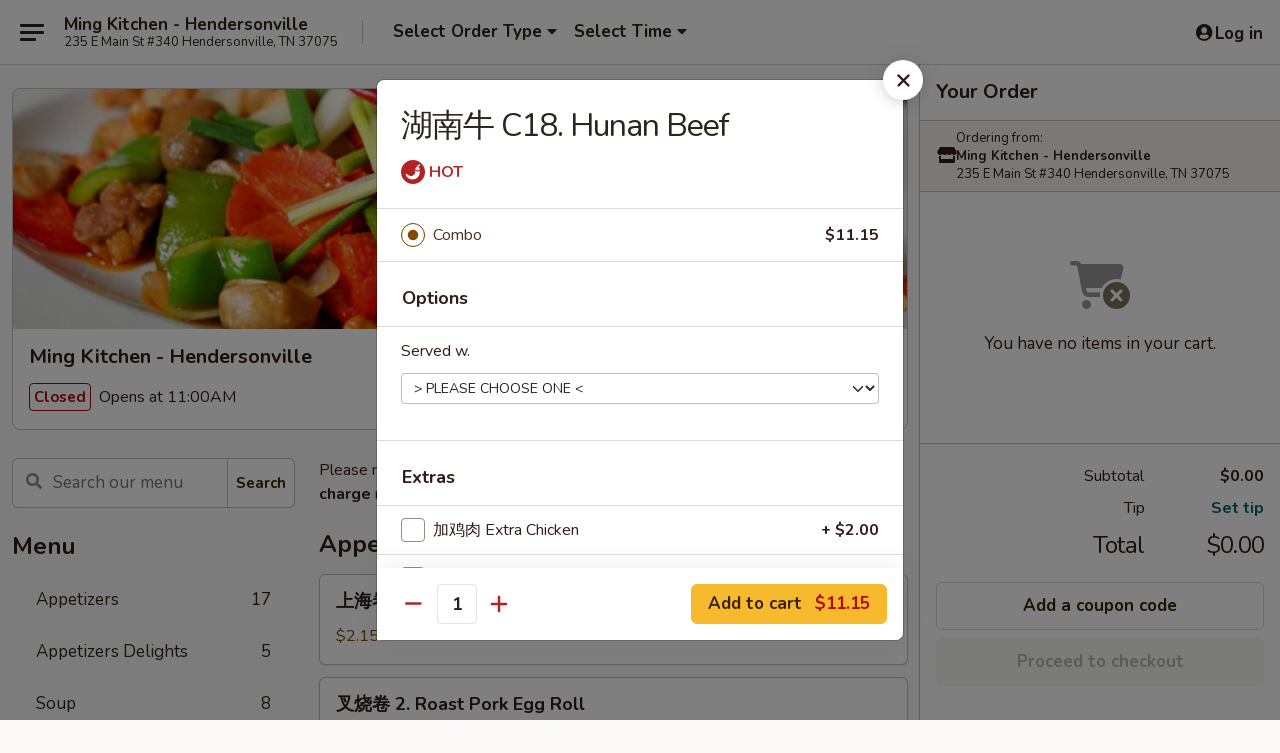

--- FILE ---
content_type: text/html; charset=UTF-8
request_url: https://www.mingkitchen-tn.com/order/main/menu/c18-hunan-beef
body_size: 42166
content:
<!DOCTYPE html>

<html class="no-js css-scroll" lang="en">
	<head>
		<meta charset="utf-8" />
		<meta http-equiv="X-UA-Compatible" content="IE=edge,chrome=1" />

				<title>Ming Kitchen - Hendersonville | 湖南牛 C18. Hunan Beef | All Menu Items</title>
		<meta name="description" content="Order online for takeout: 湖南牛 C18. Hunan Beef from Ming Kitchen - Hendersonville. Serving the best Chinese in Hendersonville, TN." />		<meta name="keywords" content="ming kitchen, ming kitchen hendersonville, ming kitchen menu, hendersonville chinese takeout, hendersonville chinese food, hendersonville chinese restaurants, chinese takeout, best chinese food in hendersonville, chinese restaurants in hendersonville, chinese restaurants near me, chinese food near me" />		<meta name="viewport" content="width=device-width, initial-scale=1.0">

		<meta property="og:type" content="website">
		<meta property="og:title" content="Ming Kitchen - Hendersonville | 湖南牛 C18. Hunan Beef | All Menu Items">
		<meta property="og:description" content="Order online for takeout: 湖南牛 C18. Hunan Beef from Ming Kitchen - Hendersonville. Serving the best Chinese in Hendersonville, TN.">

		<meta name="twitter:card" content="summary_large_image">
		<meta name="twitter:title" content="Ming Kitchen - Hendersonville | 湖南牛 C18. Hunan Beef | All Menu Items">
		<meta name="twitter:description" content="Order online for takeout: 湖南牛 C18. Hunan Beef from Ming Kitchen - Hendersonville. Serving the best Chinese in Hendersonville, TN.">
					<meta property="og:image" content="https://imagedelivery.net/9lr8zq_Jvl7h6OFWqEi9IA/9248da6c-59f8-4929-9434-483347757300/public" />
			<meta name="twitter:image" content="https://imagedelivery.net/9lr8zq_Jvl7h6OFWqEi9IA/9248da6c-59f8-4929-9434-483347757300/public" />
		
		<meta name="apple-mobile-web-app-status-bar-style" content="black">
		<meta name="mobile-web-app-capable" content="yes">
					<link rel="canonical" href="https://www.mingkitchen-tn.com/menu"/>
						<link rel="shortcut icon" href="https://imagedelivery.net/9lr8zq_Jvl7h6OFWqEi9IA/f7d42613-6b0e-4251-79c3-6adf406da500/public" type="image/png" />
			
		<link type="text/css" rel="stylesheet" href="/min/g=css4.0&amp;1768421684" />
		<link rel="stylesheet" href="//ajax.googleapis.com/ajax/libs/jqueryui/1.10.1/themes/base/minified/jquery-ui.min.css" />
		<link href='//fonts.googleapis.com/css?family=Open+Sans:400italic,400,700' rel='stylesheet' type='text/css' />
		<script src="https://kit.fontawesome.com/a4edb6363d.js" crossorigin="anonymous"></script>

		<style>
								.home_hero, .menu_hero{ background-image: url(https://imagedelivery.net/9lr8zq_Jvl7h6OFWqEi9IA/89d22389-cb38-42b2-1e8a-535e2ac30b00/public); }
					@media
					(-webkit-min-device-pixel-ratio: 1.25),
					(min-resolution: 120dpi){
						/* Retina header*/
						.home_hero, .menu_hero{ background-image: url(https://imagedelivery.net/9lr8zq_Jvl7h6OFWqEi9IA/69120990-aa7a-4252-55bd-ff14b07a8500/public); }
					}
															/*body{  } */

					
		</style>

		
		<script type="text/javascript">
			var UrlTag = "mingkitchenhendersonville";
			var template = 'defaultv4';
			var formname = 'ordering3';
			var menulink = 'https://www.mingkitchen-tn.com/order/main';
			var checkoutlink = 'https://www.mingkitchen-tn.com/checkout';
		</script>
		<script>
			/* http://writing.colin-gourlay.com/safely-using-ready-before-including-jquery/ */
			(function(w,d,u){w.readyQ=[];w.bindReadyQ=[];function p(x,y){if(x=="ready"){w.bindReadyQ.push(y);}else{w.readyQ.push(x);}};var a={ready:p,bind:p};w.$=w.jQuery=function(f){if(f===d||f===u){return a}else{p(f)}}})(window,document)
		</script>

		<script type="application/ld+json">{
    "@context": "http://schema.org",
    "@type": "Menu",
    "url": "https://www.mingkitchen-tn.com/order/main",
    "mainEntityOfPage": "https://www.mingkitchen-tn.com/order/main",
    "inLanguage": "English",
    "name": "Main",
    "description": "Please note: requests for additional items or special preparation may incur an <b>extra charge</b> not calculated on your online order.",
    "hasMenuSection": [
        {
            "@type": "MenuSection",
            "url": "https://www.mingkitchen-tn.com/menu",
            "name": "All Menu Items",
            "hasMenuItem": [
                {
                    "@type": "MenuItem",
                    "name": "\u6e56\u5357\u725b C18. Hunan Beef",
                    "url": "https://www.mingkitchen-tn.com/menu"
                }
            ]
        }
    ]
}</script>
<!-- Google Tag Manager -->
<script>
	window.dataLayer = window.dataLayer || [];
	let data = {
		account: 'mingkitchenhendersonville',
		context: 'direct',
		templateVersion: 4,
		rid: 66	}
		dataLayer.push(data);
	(function(w,d,s,l,i){w[l]=w[l]||[];w[l].push({'gtm.start':
		new Date().getTime(),event:'gtm.js'});var f=d.getElementsByTagName(s)[0],
		j=d.createElement(s),dl=l!='dataLayer'?'&l='+l:'';j.async=true;j.src=
		'https://www.googletagmanager.com/gtm.js?id='+i+dl;f.parentNode.insertBefore(j,f);
		})(window,document,'script','dataLayer','GTM-K9P93M');

	function gtag() { dataLayer.push(arguments); }
</script>

			<script async src="https://www.googletagmanager.com/gtag/js?id=G-J2MSJHZ801"></script>
	
	<script>
		
		gtag('js', new Date());

		
					gtag('config', "G-J2MSJHZ801");
			</script>

					<meta name="smartbanner:title" content="Ming Kitchen - Hendersonville">
					<meta name="smartbanner:author" content="Online Ordering">
					<meta name="smartbanner:price" content="FREE">
					<meta name="smartbanner:price-suffix-google" content=" ">
					<meta name="smartbanner:button" content="VIEW">
					<meta name="smartbanner:button-url-google" content="https://play.google.com/store/apps/details?id=com.mingkitchenhendersonville.ordering">
					<meta name="smartbanner:enabled-platforms" content="android">
											<meta name="smartbanner:icon-google" content="https://ehc-west-0-bucket.s3.us-west-2.amazonaws.com/web/documents/mingkitchenhendersonville/">
							<link href="https://fonts.googleapis.com/css?family=Open+Sans:400,600,700|Nunito:400,700" rel="stylesheet" />
	</head>

	<body
		data-event-on:customer_registered="window.location.reload()"
		data-event-on:customer_logged_in="window.location.reload()"
		data-event-on:customer_logged_out="window.location.reload()"
	>
		<a class="skip-to-content-link" href="#main">Skip to content</a>
				<!-- Google Tag Manager (noscript) -->
		<noscript><iframe src="https://www.googletagmanager.com/ns.html?id=GTM-K9P93M" height="0" width="0" style="display:none;visibility:hidden"></iframe></noscript>
		<!-- End Google Tag Manager (noscript) -->
						<!-- wrapper starts -->
		<div class="wrapper">
			<div style="grid-area: header-announcements">
				<div id="upgradeBrowserBanner" class="alert alert-warning mb-0 rounded-0 py-4" style="display:none;">
	<div class="alert-icon"><i class="fas fa-warning" aria-hidden="true"></i></div>
	<div>
		<strong>We're sorry, but the Web browser you are using is not supported.</strong> <br/> Please upgrade your browser or try a different one to use this Website. Supported browsers include:<br/>
		<ul class="list-unstyled">
			<li class="mt-2"><a href="https://www.google.com/chrome" target="_blank" rel="noopener noreferrer" class="simple-link"><i class="fab fa-chrome"></i> Chrome</a></li>
			<li class="mt-2"><a href="https://www.mozilla.com/firefox/upgrade.html" target="_blank" rel="noopener noreferrer" class="simple-link"><i class="fab fa-firefox"></i> Firefox</a></li>
			<li class="mt-2"><a href="https://www.microsoft.com/en-us/windows/microsoft-edge" target="_blank" rel="noopener noreferrer" class="simple-link"><i class="fab fa-edge"></i> Edge</a></li>
			<li class="mt-2"><a href="http://www.apple.com/safari/" target="_blank" rel="noopener noreferrer" class="simple-link"><i class="fab fa-safari"></i> Safari</a></li>
		</ul>
	</div>
</div>
<script>
	var ua = navigator.userAgent;
	var match = ua.match(/Firefox\/([0-9]+)\./);
	var firefoxVersion = match ? parseInt(match[1]) : 1000;
	var match = ua.match(/Chrome\/([0-9]+)\./);
	var chromeVersion = match ? parseInt(match[1]) : 1000;
	var isIE = ua.indexOf('MSIE') > -1 || ua.indexOf('Trident') > -1;
	var upgradeBrowserBanner = document.getElementById('upgradeBrowserBanner');
	var isMatchesSupported = typeof(upgradeBrowserBanner.matches)!="undefined";
	var isEntriesSupported = typeof(Object.entries)!="undefined";
	//Safari version is verified with isEntriesSupported
	if (isIE || !isMatchesSupported || !isEntriesSupported || firefoxVersion <= 46 || chromeVersion <= 53) {
		upgradeBrowserBanner.style.display = 'flex';
	}
</script>				
				<!-- get closed sign if applicable. -->
				
				
							</div>

						<div class="headerAndWtype" style="grid-area: header">
				<!-- Header Starts -->
				<header class="header">
										<div class="d-flex flex-column align-items-start flex-md-row align-items-md-center">
												<div class="logo_name_alt flex-shrink-0 d-flex align-items-center align-self-stretch pe-6 pe-md-0">
							
	<button
		type="button"
		class="eds_button btn btn-outline eds_button--shape-default eds_menu_button"
		data-bs-toggle="offcanvas" data-bs-target="#side-menu" aria-controls="side-menu" aria-label="Main menu"	><span aria-hidden="true"></span> <span aria-hidden="true"></span> <span aria-hidden="true"></span></button>

	
							<div class="d-flex flex-column align-items-center mx-auto align-items-md-start mx-md-0">
								<a
									class="eds-display-text-title-xs text-truncate title-container"
									href="https://www.mingkitchen-tn.com"
								>
									Ming Kitchen - Hendersonville								</a>

																	<span class="eds-copy-text-s-regular text-center text-md-start address-container" title="235 E Main St #340 Hendersonville, TN 37075">
										235 E Main St #340 Hendersonville, TN 37075									</span>
															</div>
						</div>

																			<div class="eds-display-text-title-s d-none d-md-block border-start mx-4" style="width: 0">&nbsp;</div>

							<div class="header_order_options d-flex align-items-center  w-100 p-2p5 p-md-0">
																<div class="what">
									<button
	type="button"
	class="border-0 bg-transparent text-start"
	data-bs-toggle="modal"
	data-bs-target="#modal-order-options"
	aria-expanded="false"
	style="min-height: 44px"
>
	<div class="d-flex align-items-baseline gap-2">
		<div class="otype-name-label eds-copy-text-l-bold text-truncate" style="flex: 1" data-order-type-label>
			Select Order Type		</div>

		<i class="fa fa-fw fa-caret-down"></i>
	</div>

	<div
		class="otype-picker-label otype-address-label eds-interface-text-m-regular text-truncate hidden"
	>
			</div>
</button>

<script>
	$(function() {
		var $autoCompleteInputs = $('[data-autocomplete-address]');
		if ($autoCompleteInputs && $autoCompleteInputs.length) {
			$autoCompleteInputs.each(function() {
				let $input = $(this);
				let $deliveryAddressContainer = $input.parents('.deliveryAddressContainer').first();
				$input.autocomplete({
					source   : addressAC,
					minLength: 3,
					delay    : 300,
					select   : function(event, ui) {
						$.getJSON('/' + UrlTag + '/?form=addresslookup', {
							id: ui.item.id,
						}, function(data) {
							let location = data
							if (location.address.street.endsWith('Trl')) {
								location.address.street = location.address.street.replace('Trl', 'Trail')
							}
							let autoCompleteSuccess = $input.data('autocomplete-success');
							if (autoCompleteSuccess) {
								let autoCompleteSuccessFunction = window[autoCompleteSuccess];
								if (typeof autoCompleteSuccessFunction == "function") {
									autoCompleteSuccessFunction(location);
								}
							}

							let address = location.address

							$('#add-address-city, [data-autocompleted-city]').val(address.city)
							$('#add-address-state, [data-autocompleted-state]').val(address.stateCode)
							$('#add-address-zip, [data-autocompleted-zip]').val(address.postalCode)
							$('#add-address-latitude, [data-autocompleted-latitude]').val(location.position.lat)
							$('#add-address-longitude, [data-autocompleted-longitude]').val(location.position.lng)
							let streetAddress = (address.houseNumber || '') + ' ' + (address.street || '');
							$('#street-address-1, [data-autocompleted-street-address]').val(streetAddress)
							validateAddress($deliveryAddressContainer);
						})
					},
				})
				$input.attr('autocomplete', 'street-address')
			});
		}

		// autocomplete using Address autocomplete
		// jquery autocomplete needs 2 fields: title and value
		// id holds the LocationId which can be used at a later stage to get the coordinate of the selected choice
		function addressAC(query, callback) {
			//we don't actually want to search until they've entered the street number and at least one character
			words = query.term.trim().split(' ')
			if (words.length < 2) {
				return false
			}

			$.getJSON('/' + UrlTag + '/?form=addresssuggest', { q: query.term }, function(data) {
				var addresses = data.items
				addresses = addresses.map(addr => {
					if ((addr.address.label || '').endsWith('Trl')) {
						addr.address.label = addr.address.label.replace('Trl', 'Trail')
					}
					let streetAddress = (addr.address.label || '')
					return {
						label: streetAddress,
						value: streetAddress,
						id   : addr.id,
					}
				})

				return callback(addresses)
			})
		}

				$('[data-address-from-current-loc]').on('click', function(e) {
			let $streetAddressContainer = $(this).parents('.street-address-container').first();
			let $deliveryAddressContainer = $(this).parents('.deliveryAddressContainer').first();
			e.preventDefault();
			if(navigator.geolocation) {
				navigator.geolocation.getCurrentPosition(position => {
					$.getJSON('/' + UrlTag + '/?form=addresssuggest', {
						at: position.coords.latitude + "," + position.coords.longitude
					}, function(data) {
						let location = data.items[0];
						let address = location.address
						$streetAddressContainer.find('.input-street-address').val((address.houseNumber ? address.houseNumber : '') + ' ' + (address.street ? address.street : ''));
						$('#add-address-city').val(address.city ? address.city : '');
						$('#add-address-state').val(address.state ? address.state : '');
						$('#add-address-zip').val(address.postalCode ? address.postalCode : '');
						$('#add-address-latitude').val(location.position.lat ? location.position.lat : '');
						$('#add-address-longitude').val(location.position.lng ? location.position.lng : '');
						validateAddress($deliveryAddressContainer, 0);
					});
				});
			} else {
				alert("Geolocation is not supported by this browser!");
			}
		});
	});

	function autoCompleteSuccess(location)
	{
		if (location && location.address) {
			let address = location.address

			let streetAddress = (address.houseNumber || '') + ' ' + (address.street || '');
			$.ajax({
				url: '/' + UrlTag + '/?form=saveformfields',
				data: {
					'param_full~address_s_n_255': streetAddress + ', ' + address.city + ', ' + address.state,
					'param_street~address_s_n_255': streetAddress,
					'param_city_s_n_90': address.city,
					'param_state_s_n_2': address.state,
					'param_zip~code_z_n_10': address.postalCode,
				}
			});
		}
	}
</script>
								</div>

																									<div class="when showcheck_parent">
																				<div class="ordertimetypes ">
	<button
		type="button"
		class="border-0 bg-transparent text-start loadable-content"
		data-bs-toggle="modal"
		data-bs-target="#modal-order-time"
		aria-expanded="false"
		style="min-height: 44px"
		data-change-label-to-later-date
	>
		<div class="d-flex align-items-baseline gap-2">
			<div class="eds-copy-text-l-bold text-truncate flex-fill" data-otype-time-day>
								Select Time			</div>

			<i class="fa fa-fw fa-caret-down"></i>
		</div>

		<div
			class="otype-picker-label otype-picker-time eds-interface-text-m-regular text-truncate hidden"
			data-otype-time
		>
			Later		</div>
	</button>
</div>
									</div>
															</div>
						
												<div class="position-absolute top-0 end-0 pe-2 py-2p5">
							
	<div id="login-status" >
					
	<button
		type="button"
		class="eds_button btn btn-outline eds_button--shape-default px-2 text-nowrap"
		aria-label="Log in" style="color: currentColor" data-bs-toggle="modal" data-bs-target="#login-modal"	><i
		class="eds_icon fa fa-lg fa-fw fa-user-circle d-block d-lg-none"
		style="font-family: &quot;Font Awesome 5 Pro&quot;; "	></i>

	 <div class="d-none d-lg-flex align-items-baseline gap-2">
	<i
		class="eds_icon fa fa-fw fa-user-circle"
		style="font-family: &quot;Font Awesome 5 Pro&quot;; "	></i>

	<div class="profile-container text-truncate">Log in</div></div></button>

				</div>

							</div>
					</div>

															
	<aside		data-eds-id="69690781556d2"
		class="eds_side_menu offcanvas offcanvas-start text-dark "
		tabindex="-1"
				id="side-menu" data-event-on:menu_selected="this.dispatchEvent(new CustomEvent('eds.hide'))" data-event-on:category_selected="this.dispatchEvent(new CustomEvent('eds.hide'))"	>
		
		<div class="eds_side_menu-body offcanvas-body d-flex flex-column p-0 css-scroll">
										<div
					class="eds_side_menu-close position-absolute top-0 end-0 pt-3 pe-3 "
					style="z-index: 1"
				>
					
	<button
		type="button"
		class="eds_button btn btn-outline-secondary eds_button--shape-circle"
		data-bs-dismiss="offcanvas" data-bs-target="[data-eds-id=&quot;69690781556d2&quot;]" aria-label="Close"	><i
		class="eds_icon fa fa-fw fa-close"
		style="font-family: &quot;Font Awesome 5 Pro&quot;; "	></i></button>

					</div>
			
			<div class="restaurant-info border-bottom border-light p-3">
							<p class="eds-display-text-title-xs mb-0 me-2 pe-4">Ming Kitchen - Hendersonville</p>

			<div class="eds-copy-text-s-regular me-2 pe-4">
			235 E Main St #340 Hendersonville, TN 37075		</div>
						</div>

																	
	<div class="border-bottom border-light p-3">
		
		
			<details
				class="eds_list eds_list--border-none" open				data-menu-id="15532"
									data-event-on:document_ready="this.open = localStorage.getItem('menu-open-15532') !== 'false'"
										onclick="localStorage.setItem('menu-open-15532', !this.open)"
							>
									<summary class="eds-copy-text-l-regular list-unstyled rounded-3 mb-1 " tabindex="0">
						<h2 class="eds-display-text-title-m m-0 p-0">
															
	<i
		class="eds_icon fas fa-fw fa-chevron-right"
		style="font-family: &quot;Font Awesome 5 Pro&quot;; "	></i>

															Menu
						</h2>
					</summary>
										<div class="mb-3"></div>
				
																		
									<a
						class="eds_list-item eds-copy-text-l-regular list-unstyled rounded-3 mb-1 px-3 px-lg-4 py-2p5 d-flex "
						data-event-on:category_pinned="(category) => $(this).toggleClass('active', category.id === '198193')"
						href="https://www.mingkitchen-tn.com/order/main/appetizers"
						onclick="if (!event.ctrlKey) {
							const currentMenuIsActive = true || $(this).closest('details').find('summary').hasClass('active');
							if (currentMenuIsActive) {
								app.event.emit('category_selected', { id: '198193' });
							} else {
								app.event.emit('menu_selected', { menu_id: '15532', menu_description: &quot;Please note: requests for additional items or special preparation may incur an &lt;b&gt;extra charge&lt;\/b&gt; not calculated on your online order.&quot;, category_id: '198193' });
							}
															return false;
													}"
					>
						Appetizers													<span class="ms-auto">17</span>
											</a>
									<a
						class="eds_list-item eds-copy-text-l-regular list-unstyled rounded-3 mb-1 px-3 px-lg-4 py-2p5 d-flex "
						data-event-on:category_pinned="(category) => $(this).toggleClass('active', category.id === '256380')"
						href="https://www.mingkitchen-tn.com/order/main/appetizers-delights"
						onclick="if (!event.ctrlKey) {
							const currentMenuIsActive = true || $(this).closest('details').find('summary').hasClass('active');
							if (currentMenuIsActive) {
								app.event.emit('category_selected', { id: '256380' });
							} else {
								app.event.emit('menu_selected', { menu_id: '15532', menu_description: &quot;Please note: requests for additional items or special preparation may incur an &lt;b&gt;extra charge&lt;\/b&gt; not calculated on your online order.&quot;, category_id: '256380' });
							}
															return false;
													}"
					>
						Appetizers Delights													<span class="ms-auto">5</span>
											</a>
									<a
						class="eds_list-item eds-copy-text-l-regular list-unstyled rounded-3 mb-1 px-3 px-lg-4 py-2p5 d-flex "
						data-event-on:category_pinned="(category) => $(this).toggleClass('active', category.id === '198194')"
						href="https://www.mingkitchen-tn.com/order/main/soup"
						onclick="if (!event.ctrlKey) {
							const currentMenuIsActive = true || $(this).closest('details').find('summary').hasClass('active');
							if (currentMenuIsActive) {
								app.event.emit('category_selected', { id: '198194' });
							} else {
								app.event.emit('menu_selected', { menu_id: '15532', menu_description: &quot;Please note: requests for additional items or special preparation may incur an &lt;b&gt;extra charge&lt;\/b&gt; not calculated on your online order.&quot;, category_id: '198194' });
							}
															return false;
													}"
					>
						Soup													<span class="ms-auto">8</span>
											</a>
									<a
						class="eds_list-item eds-copy-text-l-regular list-unstyled rounded-3 mb-1 px-3 px-lg-4 py-2p5 d-flex "
						data-event-on:category_pinned="(category) => $(this).toggleClass('active', category.id === '198198')"
						href="https://www.mingkitchen-tn.com/order/main/chow-mein"
						onclick="if (!event.ctrlKey) {
							const currentMenuIsActive = true || $(this).closest('details').find('summary').hasClass('active');
							if (currentMenuIsActive) {
								app.event.emit('category_selected', { id: '198198' });
							} else {
								app.event.emit('menu_selected', { menu_id: '15532', menu_description: &quot;Please note: requests for additional items or special preparation may incur an &lt;b&gt;extra charge&lt;\/b&gt; not calculated on your online order.&quot;, category_id: '198198' });
							}
															return false;
													}"
					>
						Chow Mein													<span class="ms-auto">6</span>
											</a>
									<a
						class="eds_list-item eds-copy-text-l-regular list-unstyled rounded-3 mb-1 px-3 px-lg-4 py-2p5 d-flex "
						data-event-on:category_pinned="(category) => $(this).toggleClass('active', category.id === '198195')"
						href="https://www.mingkitchen-tn.com/order/main/fried-rice"
						onclick="if (!event.ctrlKey) {
							const currentMenuIsActive = true || $(this).closest('details').find('summary').hasClass('active');
							if (currentMenuIsActive) {
								app.event.emit('category_selected', { id: '198195' });
							} else {
								app.event.emit('menu_selected', { menu_id: '15532', menu_description: &quot;Please note: requests for additional items or special preparation may incur an &lt;b&gt;extra charge&lt;\/b&gt; not calculated on your online order.&quot;, category_id: '198195' });
							}
															return false;
													}"
					>
						Fried Rice													<span class="ms-auto">8</span>
											</a>
									<a
						class="eds_list-item eds-copy-text-l-regular list-unstyled rounded-3 mb-1 px-3 px-lg-4 py-2p5 d-flex "
						data-event-on:category_pinned="(category) => $(this).toggleClass('active', category.id === '198196')"
						href="https://www.mingkitchen-tn.com/order/main/lo-mein"
						onclick="if (!event.ctrlKey) {
							const currentMenuIsActive = true || $(this).closest('details').find('summary').hasClass('active');
							if (currentMenuIsActive) {
								app.event.emit('category_selected', { id: '198196' });
							} else {
								app.event.emit('menu_selected', { menu_id: '15532', menu_description: &quot;Please note: requests for additional items or special preparation may incur an &lt;b&gt;extra charge&lt;\/b&gt; not calculated on your online order.&quot;, category_id: '198196' });
							}
															return false;
													}"
					>
						Lo Mein													<span class="ms-auto">7</span>
											</a>
									<a
						class="eds_list-item eds-copy-text-l-regular list-unstyled rounded-3 mb-1 px-3 px-lg-4 py-2p5 d-flex "
						data-event-on:category_pinned="(category) => $(this).toggleClass('active', category.id === '198199')"
						href="https://www.mingkitchen-tn.com/order/main/chicken-or-pork"
						onclick="if (!event.ctrlKey) {
							const currentMenuIsActive = true || $(this).closest('details').find('summary').hasClass('active');
							if (currentMenuIsActive) {
								app.event.emit('category_selected', { id: '198199' });
							} else {
								app.event.emit('menu_selected', { menu_id: '15532', menu_description: &quot;Please note: requests for additional items or special preparation may incur an &lt;b&gt;extra charge&lt;\/b&gt; not calculated on your online order.&quot;, category_id: '198199' });
							}
															return false;
													}"
					>
						Chicken or Pork													<span class="ms-auto">16</span>
											</a>
									<a
						class="eds_list-item eds-copy-text-l-regular list-unstyled rounded-3 mb-1 px-3 px-lg-4 py-2p5 d-flex "
						data-event-on:category_pinned="(category) => $(this).toggleClass('active', category.id === '198201')"
						href="https://www.mingkitchen-tn.com/order/main/beef"
						onclick="if (!event.ctrlKey) {
							const currentMenuIsActive = true || $(this).closest('details').find('summary').hasClass('active');
							if (currentMenuIsActive) {
								app.event.emit('category_selected', { id: '198201' });
							} else {
								app.event.emit('menu_selected', { menu_id: '15532', menu_description: &quot;Please note: requests for additional items or special preparation may incur an &lt;b&gt;extra charge&lt;\/b&gt; not calculated on your online order.&quot;, category_id: '198201' });
							}
															return false;
													}"
					>
						Beef													<span class="ms-auto">8</span>
											</a>
									<a
						class="eds_list-item eds-copy-text-l-regular list-unstyled rounded-3 mb-1 px-3 px-lg-4 py-2p5 d-flex "
						data-event-on:category_pinned="(category) => $(this).toggleClass('active', category.id === '198202')"
						href="https://www.mingkitchen-tn.com/order/main/seafood"
						onclick="if (!event.ctrlKey) {
							const currentMenuIsActive = true || $(this).closest('details').find('summary').hasClass('active');
							if (currentMenuIsActive) {
								app.event.emit('category_selected', { id: '198202' });
							} else {
								app.event.emit('menu_selected', { menu_id: '15532', menu_description: &quot;Please note: requests for additional items or special preparation may incur an &lt;b&gt;extra charge&lt;\/b&gt; not calculated on your online order.&quot;, category_id: '198202' });
							}
															return false;
													}"
					>
						Seafood													<span class="ms-auto">14</span>
											</a>
									<a
						class="eds_list-item eds-copy-text-l-regular list-unstyled rounded-3 mb-1 px-3 px-lg-4 py-2p5 d-flex "
						data-event-on:category_pinned="(category) => $(this).toggleClass('active', category.id === '198203')"
						href="https://www.mingkitchen-tn.com/order/main/sweet-sour"
						onclick="if (!event.ctrlKey) {
							const currentMenuIsActive = true || $(this).closest('details').find('summary').hasClass('active');
							if (currentMenuIsActive) {
								app.event.emit('category_selected', { id: '198203' });
							} else {
								app.event.emit('menu_selected', { menu_id: '15532', menu_description: &quot;Please note: requests for additional items or special preparation may incur an &lt;b&gt;extra charge&lt;\/b&gt; not calculated on your online order.&quot;, category_id: '198203' });
							}
															return false;
													}"
					>
						Sweet & Sour													<span class="ms-auto">4</span>
											</a>
									<a
						class="eds_list-item eds-copy-text-l-regular list-unstyled rounded-3 mb-1 px-3 px-lg-4 py-2p5 d-flex "
						data-event-on:category_pinned="(category) => $(this).toggleClass('active', category.id === '198204')"
						href="https://www.mingkitchen-tn.com/order/main/vegetable"
						onclick="if (!event.ctrlKey) {
							const currentMenuIsActive = true || $(this).closest('details').find('summary').hasClass('active');
							if (currentMenuIsActive) {
								app.event.emit('category_selected', { id: '198204' });
							} else {
								app.event.emit('menu_selected', { menu_id: '15532', menu_description: &quot;Please note: requests for additional items or special preparation may incur an &lt;b&gt;extra charge&lt;\/b&gt; not calculated on your online order.&quot;, category_id: '198204' });
							}
															return false;
													}"
					>
						Vegetable													<span class="ms-auto">8</span>
											</a>
									<a
						class="eds_list-item eds-copy-text-l-regular list-unstyled rounded-3 mb-1 px-3 px-lg-4 py-2p5 d-flex "
						data-event-on:category_pinned="(category) => $(this).toggleClass('active', category.id === '198205')"
						href="https://www.mingkitchen-tn.com/order/main/egg-foo-young"
						onclick="if (!event.ctrlKey) {
							const currentMenuIsActive = true || $(this).closest('details').find('summary').hasClass('active');
							if (currentMenuIsActive) {
								app.event.emit('category_selected', { id: '198205' });
							} else {
								app.event.emit('menu_selected', { menu_id: '15532', menu_description: &quot;Please note: requests for additional items or special preparation may incur an &lt;b&gt;extra charge&lt;\/b&gt; not calculated on your online order.&quot;, category_id: '198205' });
							}
															return false;
													}"
					>
						Egg Foo Young													<span class="ms-auto">6</span>
											</a>
									<a
						class="eds_list-item eds-copy-text-l-regular list-unstyled rounded-3 mb-1 px-3 px-lg-4 py-2p5 d-flex "
						data-event-on:category_pinned="(category) => $(this).toggleClass('active', category.id === '198197')"
						href="https://www.mingkitchen-tn.com/order/main/chow-mai-fun"
						onclick="if (!event.ctrlKey) {
							const currentMenuIsActive = true || $(this).closest('details').find('summary').hasClass('active');
							if (currentMenuIsActive) {
								app.event.emit('category_selected', { id: '198197' });
							} else {
								app.event.emit('menu_selected', { menu_id: '15532', menu_description: &quot;Please note: requests for additional items or special preparation may incur an &lt;b&gt;extra charge&lt;\/b&gt; not calculated on your online order.&quot;, category_id: '198197' });
							}
															return false;
													}"
					>
						Chow Mai Fun													<span class="ms-auto">7</span>
											</a>
									<a
						class="eds_list-item eds-copy-text-l-regular list-unstyled rounded-3 mb-1 px-3 px-lg-4 py-2p5 d-flex "
						data-event-on:category_pinned="(category) => $(this).toggleClass('active', category.id === '198211')"
						href="https://www.mingkitchen-tn.com/order/main/pad-thai"
						onclick="if (!event.ctrlKey) {
							const currentMenuIsActive = true || $(this).closest('details').find('summary').hasClass('active');
							if (currentMenuIsActive) {
								app.event.emit('category_selected', { id: '198211' });
							} else {
								app.event.emit('menu_selected', { menu_id: '15532', menu_description: &quot;Please note: requests for additional items or special preparation may incur an &lt;b&gt;extra charge&lt;\/b&gt; not calculated on your online order.&quot;, category_id: '198211' });
							}
															return false;
													}"
					>
						Pad Thai													<span class="ms-auto">5</span>
											</a>
									<a
						class="eds_list-item eds-copy-text-l-regular list-unstyled rounded-3 mb-1 px-3 px-lg-4 py-2p5 d-flex "
						data-event-on:category_pinned="(category) => $(this).toggleClass('active', category.id === '212533')"
						href="https://www.mingkitchen-tn.com/order/main/moo-shu"
						onclick="if (!event.ctrlKey) {
							const currentMenuIsActive = true || $(this).closest('details').find('summary').hasClass('active');
							if (currentMenuIsActive) {
								app.event.emit('category_selected', { id: '212533' });
							} else {
								app.event.emit('menu_selected', { menu_id: '15532', menu_description: &quot;Please note: requests for additional items or special preparation may incur an &lt;b&gt;extra charge&lt;\/b&gt; not calculated on your online order.&quot;, category_id: '212533' });
							}
															return false;
													}"
					>
						Moo Shu													<span class="ms-auto">5</span>
											</a>
									<a
						class="eds_list-item eds-copy-text-l-regular list-unstyled rounded-3 mb-1 px-3 px-lg-4 py-2p5 d-flex "
						data-event-on:category_pinned="(category) => $(this).toggleClass('active', category.id === '198209')"
						href="https://www.mingkitchen-tn.com/order/main/special-combination-plates"
						onclick="if (!event.ctrlKey) {
							const currentMenuIsActive = true || $(this).closest('details').find('summary').hasClass('active');
							if (currentMenuIsActive) {
								app.event.emit('category_selected', { id: '198209' });
							} else {
								app.event.emit('menu_selected', { menu_id: '15532', menu_description: &quot;Please note: requests for additional items or special preparation may incur an &lt;b&gt;extra charge&lt;\/b&gt; not calculated on your online order.&quot;, category_id: '198209' });
							}
															return false;
													}"
					>
						Special Combination Plates													<span class="ms-auto">34</span>
											</a>
									<a
						class="eds_list-item eds-copy-text-l-regular list-unstyled rounded-3 mb-1 px-3 px-lg-4 py-2p5 d-flex "
						data-event-on:category_pinned="(category) => $(this).toggleClass('active', category.id === '198206')"
						href="https://www.mingkitchen-tn.com/order/main/chef-specialties"
						onclick="if (!event.ctrlKey) {
							const currentMenuIsActive = true || $(this).closest('details').find('summary').hasClass('active');
							if (currentMenuIsActive) {
								app.event.emit('category_selected', { id: '198206' });
							} else {
								app.event.emit('menu_selected', { menu_id: '15532', menu_description: &quot;Please note: requests for additional items or special preparation may incur an &lt;b&gt;extra charge&lt;\/b&gt; not calculated on your online order.&quot;, category_id: '198206' });
							}
															return false;
													}"
					>
						Chef Specialties													<span class="ms-auto">26</span>
											</a>
									<a
						class="eds_list-item eds-copy-text-l-regular list-unstyled rounded-3 mb-1 px-3 px-lg-4 py-2p5 d-flex "
						data-event-on:category_pinned="(category) => $(this).toggleClass('active', category.id === '198208')"
						href="https://www.mingkitchen-tn.com/order/main/special-low-calories-diet-dishes"
						onclick="if (!event.ctrlKey) {
							const currentMenuIsActive = true || $(this).closest('details').find('summary').hasClass('active');
							if (currentMenuIsActive) {
								app.event.emit('category_selected', { id: '198208' });
							} else {
								app.event.emit('menu_selected', { menu_id: '15532', menu_description: &quot;Please note: requests for additional items or special preparation may incur an &lt;b&gt;extra charge&lt;\/b&gt; not calculated on your online order.&quot;, category_id: '198208' });
							}
															return false;
													}"
					>
						Special Low Calories Diet Dishes													<span class="ms-auto">12</span>
											</a>
									<a
						class="eds_list-item eds-copy-text-l-regular list-unstyled rounded-3 mb-1 px-3 px-lg-4 py-2p5 d-flex "
						data-event-on:category_pinned="(category) => $(this).toggleClass('active', category.id === '198210')"
						href="https://www.mingkitchen-tn.com/order/main/families-special"
						onclick="if (!event.ctrlKey) {
							const currentMenuIsActive = true || $(this).closest('details').find('summary').hasClass('active');
							if (currentMenuIsActive) {
								app.event.emit('category_selected', { id: '198210' });
							} else {
								app.event.emit('menu_selected', { menu_id: '15532', menu_description: &quot;Please note: requests for additional items or special preparation may incur an &lt;b&gt;extra charge&lt;\/b&gt; not calculated on your online order.&quot;, category_id: '198210' });
							}
															return false;
													}"
					>
						Families Special													<span class="ms-auto">4</span>
											</a>
									<a
						class="eds_list-item eds-copy-text-l-regular list-unstyled rounded-3 mb-1 px-3 px-lg-4 py-2p5 d-flex "
						data-event-on:category_pinned="(category) => $(this).toggleClass('active', category.id === '205996')"
						href="https://www.mingkitchen-tn.com/order/main/party-tray"
						onclick="if (!event.ctrlKey) {
							const currentMenuIsActive = true || $(this).closest('details').find('summary').hasClass('active');
							if (currentMenuIsActive) {
								app.event.emit('category_selected', { id: '205996' });
							} else {
								app.event.emit('menu_selected', { menu_id: '15532', menu_description: &quot;Please note: requests for additional items or special preparation may incur an &lt;b&gt;extra charge&lt;\/b&gt; not calculated on your online order.&quot;, category_id: '205996' });
							}
															return false;
													}"
					>
						Party Tray													<span class="ms-auto">16</span>
											</a>
									<a
						class="eds_list-item eds-copy-text-l-regular list-unstyled rounded-3 mb-1 px-3 px-lg-4 py-2p5 d-flex "
						data-event-on:category_pinned="(category) => $(this).toggleClass('active', category.id === '308801')"
						href="https://www.mingkitchen-tn.com/order/main/bubble-tea"
						onclick="if (!event.ctrlKey) {
							const currentMenuIsActive = true || $(this).closest('details').find('summary').hasClass('active');
							if (currentMenuIsActive) {
								app.event.emit('category_selected', { id: '308801' });
							} else {
								app.event.emit('menu_selected', { menu_id: '15532', menu_description: &quot;Please note: requests for additional items or special preparation may incur an &lt;b&gt;extra charge&lt;\/b&gt; not calculated on your online order.&quot;, category_id: '308801' });
							}
															return false;
													}"
					>
						Bubble Tea													<span class="ms-auto">5</span>
											</a>
									<a
						class="eds_list-item eds-copy-text-l-regular list-unstyled rounded-3 mb-1 px-3 px-lg-4 py-2p5 d-flex "
						data-event-on:category_pinned="(category) => $(this).toggleClass('active', category.id === '198212')"
						href="https://www.mingkitchen-tn.com/order/main/lunch-special"
						onclick="if (!event.ctrlKey) {
							const currentMenuIsActive = true || $(this).closest('details').find('summary').hasClass('active');
							if (currentMenuIsActive) {
								app.event.emit('category_selected', { id: '198212' });
							} else {
								app.event.emit('menu_selected', { menu_id: '15532', menu_description: &quot;Please note: requests for additional items or special preparation may incur an &lt;b&gt;extra charge&lt;\/b&gt; not calculated on your online order.&quot;, category_id: '198212' });
							}
															return false;
													}"
					>
						Lunch Special													<span class="ms-auto">38</span>
											</a>
									<a
						class="eds_list-item eds-copy-text-l-regular list-unstyled rounded-3 mb-1 px-3 px-lg-4 py-2p5 d-flex "
						data-event-on:category_pinned="(category) => $(this).toggleClass('active', category.id === '198213')"
						href="https://www.mingkitchen-tn.com/order/main/side-order"
						onclick="if (!event.ctrlKey) {
							const currentMenuIsActive = true || $(this).closest('details').find('summary').hasClass('active');
							if (currentMenuIsActive) {
								app.event.emit('category_selected', { id: '198213' });
							} else {
								app.event.emit('menu_selected', { menu_id: '15532', menu_description: &quot;Please note: requests for additional items or special preparation may incur an &lt;b&gt;extra charge&lt;\/b&gt; not calculated on your online order.&quot;, category_id: '198213' });
							}
															return false;
													}"
					>
						Side Order													<span class="ms-auto">25</span>
											</a>
							</details>
		
			</div>

						
																	<nav>
							<ul class="eds_list eds_list--border-none border-bottom">
	<li class="eds_list-item">
		<a class="d-block p-3 " href="https://www.mingkitchen-tn.com">
			Home		</a>
	</li>

		
	
			<li class="eds_list-item">
			<a class="d-block p-3 " href="https://www.mingkitchen-tn.com/locationinfo">
				Location &amp; Hours			</a>
		</li>
	
	<li class="eds_list-item">
		<a class="d-block p-3 " href="https://www.mingkitchen-tn.com/contact">
			Contact
		</a>
	</li>
</ul>
						</nav>

												<div class="eds-copy-text-s-regular p-3 d-lg-none">
								<ul class="list-unstyled">
							<li><a href="https://play.google.com/store/apps/details?id=com.mingkitchenhendersonville.ordering"><img src="/web/default4.0/images/google-play-badge.svg" alt="Google Play App Store"></a></li>
			</ul>

<ul class="list-unstyled d-flex gap-2">
						<li><a href="https://www.yelp.com/biz/ming-kitchen-hendersonville" target="new" aria-label="Opens in new tab" title="Opens in new tab" class="icon" title="Yelp"><i class="fab fa-yelp"></i><span class="sr-only">Yelp</span></a></li>
									<li><a href="https://www.tripadvisor.com/Restaurant_Review-g55095-d17692363-Reviews-Ming_Kitchen-Hendersonville_Sumner_County_Tennessee.html" target="new" aria-label="Opens in new tab" title="Opens in new tab" class="icon" title="TripAdvisor"><i class="fak fa-tripadvisor"></i><span class="sr-only">TripAdvisor</span></a></li>
				</ul>

<div><a href="http://chinesemenuonline.com">&copy; 2026 Online Ordering by Chinese Menu Online</a></div>
	<div>Discover the top-rated Chinese eateries in Hendersonville on <a href="https://www.springroll.com" target="_blank" title="Opens in new tab" aria-label="Opens in new tab">Springroll</a></div>

<ul class="list-unstyled mb-0 pt-3">
	<li><a href="https://www.mingkitchen-tn.com/reportbug">Technical Support</a></li>
	<li><a href="https://www.mingkitchen-tn.com/privacy">Privacy Policy</a></li>
	<li><a href="https://www.mingkitchen-tn.com/tos">Terms of Service</a></li>
	<li><a href="https://www.mingkitchen-tn.com/accessibility">Accessibility</a></li>
</ul>

This site is protected by reCAPTCHA and the Google <a href="https://policies.google.com/privacy">Privacy Policy</a> and <a href="https://policies.google.com/terms">Terms of Service</a> apply.
						</div>		</div>

		<script>
		{
			const container = document.querySelector('[data-eds-id="69690781556d2"]');

						['show', 'hide', 'toggle', 'dispose'].forEach((eventName) => {
				container.addEventListener(`eds.${eventName}`, (e) => {
					bootstrap.Offcanvas.getOrCreateInstance(container)[eventName](
						...(Array.isArray(e.detail) ? e.detail : [e.detail])
					);
				});
			});
		}
		</script>
	</aside>

					</header>
			</div>

										<div class="container p-0" style="grid-area: hero">
					<section class="hero">
												<div class="menu_hero backbgbox position-relative" role="img" aria-label="Image of food offered at the restaurant">
									<div class="logo">
		<a class="logo-image" href="https://www.mingkitchen-tn.com">
			<img
				src="https://imagedelivery.net/9lr8zq_Jvl7h6OFWqEi9IA/9248da6c-59f8-4929-9434-483347757300/public"
				srcset="https://imagedelivery.net/9lr8zq_Jvl7h6OFWqEi9IA/9248da6c-59f8-4929-9434-483347757300/public 1x, https://imagedelivery.net/9lr8zq_Jvl7h6OFWqEi9IA/9248da6c-59f8-4929-9434-483347757300/public 2x"				alt="Home"
			/>
		</a>
	</div>
						</div>

													<div class="p-3">
								<div class="pb-1">
									<h1 role="heading" aria-level="2" class="eds-display-text-title-s m-0 p-0">Ming Kitchen - Hendersonville</h1>
																	</div>

								<div class="d-sm-flex align-items-baseline">
																			<div class="mt-2">
											
	<span
		class="eds_label eds_label--variant-error eds-interface-text-m-bold me-1 text-nowrap"
			>
		Closed	</span>

	Opens at 11:00AM										</div>
									
									<div class="d-flex gap-2 ms-sm-auto mt-2">
																					
					<a
				class="eds_button btn btn-outline-secondary btn-sm col text-nowrap"
				href="https://www.mingkitchen-tn.com/locationinfo?lid=12760"
							>
				
	<i
		class="eds_icon fa fa-fw fa-info-circle"
		style="font-family: &quot;Font Awesome 5 Pro&quot;; "	></i>

	 Store info			</a>
		
												
																					
		<a
			class="eds_button btn btn-outline-secondary btn-sm col d-lg-none text-nowrap"
			href="tel:(615) 431-0062"
					>
			
	<i
		class="eds_icon fa fa-fw fa-phone"
		style="font-family: &quot;Font Awesome 5 Pro&quot;; transform: scale(-1, 1); "	></i>

	 Call us		</a>

												
																			</div>
								</div>
							</div>
											</section>
				</div>
			
						
										<div
					class="fixed_submit d-lg-none hidden pwa-pb-md-down"
					data-event-on:cart_updated="({ items }) => $(this).toggleClass('hidden', !items)"
				>
					<div
						data-async-on-event="order_type_updated, cart_updated"
						data-async-action="https://www.mingkitchen-tn.com//ajax/?form=minimum_order_value_warning&component=add_more"
						data-async-method="get"
					>
											</div>

					<div class="p-3">
						<button class="btn btn-primary btn-lg w-100" onclick="app.event.emit('show_cart')">
							View cart							<span
								class="eds-interface-text-m-regular"
								data-event-on:cart_updated="({ items, subtotal }) => {
									$(this).text(`(${items} ${items === 1 ? 'item' : 'items'}, ${subtotal})`);
								}"
							>
								(0 items, $0.00)
							</span>
						</button>
					</div>
				</div>
			
									<!-- Header ends -->
<main class="main_content menucategory_page pb-5" id="main">
	<div class="container">
		
		<div class="row menu_wrapper menu_category_wrapper menu_wrapper--no-menu-tabs">
			<section class="col-xl-4 d-none d-xl-block">
				
				<div id="location-menu" data-event-on:menu_items_loaded="$(this).stickySidebar('updateSticky')">
					
		<form
			method="GET"
			role="search"
			action="https://www.mingkitchen-tn.com/search"
			class="d-none d-xl-block mb-4"			novalidate
			onsubmit="if (!this.checkValidity()) event.preventDefault()"
		>
			<div class="position-relative">
				
	<label
		data-eds-id="69690781563f3"
		class="eds_formfield eds_formfield--size-large eds_formfield--variant-primary eds-copy-text-m-regular w-100"
		class="w-100"	>
		
		<div class="position-relative d-flex flex-column">
							<div class="eds_formfield-error eds-interface-text-m-bold" style="order: 1000"></div>
			
							<div class="eds_formfield-icon">
					<i
		class="eds_icon fa fa-fw fa-search"
		style="font-family: &quot;Font Awesome 5 Pro&quot;; "	></i>				</div>
										<input
					type="search"
					class="eds-copy-text-l-regular  "
										placeholder="Search our menu" name="search" autocomplete="off" spellcheck="false" value="" required aria-label="Search our menu" style="padding-right: 4.5rem; padding-left: 2.5rem;"				/>

				
							
			
	<i
		class="eds_icon fa fa-fw eds_formfield-validation"
		style="font-family: &quot;Font Awesome 5 Pro&quot;; "	></i>

	
					</div>

		
		<script>
		{
			const container = document.querySelector('[data-eds-id="69690781563f3"]');
			const input = container.querySelector('input, textarea, select');
			const error = container.querySelector('.eds_formfield-error');

			
						input.addEventListener('eds.validation.reset', () => {
				input.removeAttribute('data-validation');
				input.setCustomValidity('');
				error.innerHTML = '';
			});

						input.addEventListener('eds.validation.hide', () => {
				input.removeAttribute('data-validation');
			});

						input.addEventListener('eds.validation.success', (e) => {
				input.setCustomValidity('');
				input.setAttribute('data-validation', '');
				error.innerHTML = '';
			});

						input.addEventListener('eds.validation.warning', (e) => {
				input.setCustomValidity('');
				input.setAttribute('data-validation', '');
				error.innerHTML = e.detail;
			});

						input.addEventListener('eds.validation.error', (e) => {
				input.setCustomValidity(e.detail);
				input.checkValidity(); 				input.setAttribute('data-validation', '');
			});

			input.addEventListener('invalid', (e) => {
				error.innerHTML = input.validationMessage;
			});

								}
		</script>
	</label>

	
				<div class="position-absolute top-0 end-0">
					
	<button
		type="submit"
		class="eds_button btn btn-outline-secondary btn-sm eds_button--shape-default align-self-baseline rounded-0 rounded-end px-2"
		style="height: 50px; --bs-border-radius: 6px"	>Search</button>

					</div>
			</div>
		</form>

												
	<div >
		
		
			<details
				class="eds_list eds_list--border-none" open				data-menu-id="15532"
							>
									<summary class="eds-copy-text-l-regular list-unstyled rounded-3 mb-1 pe-none" tabindex="0">
						<h2 class="eds-display-text-title-m m-0 p-0">
														Menu
						</h2>
					</summary>
										<div class="mb-3"></div>
				
																		
									<a
						class="eds_list-item eds-copy-text-l-regular list-unstyled rounded-3 mb-1 px-3 px-lg-4 py-2p5 d-flex "
						data-event-on:category_pinned="(category) => $(this).toggleClass('active', category.id === '198193')"
						href="https://www.mingkitchen-tn.com/order/main/appetizers"
						onclick="if (!event.ctrlKey) {
							const currentMenuIsActive = true || $(this).closest('details').find('summary').hasClass('active');
							if (currentMenuIsActive) {
								app.event.emit('category_selected', { id: '198193' });
							} else {
								app.event.emit('menu_selected', { menu_id: '15532', menu_description: &quot;Please note: requests for additional items or special preparation may incur an &lt;b&gt;extra charge&lt;\/b&gt; not calculated on your online order.&quot;, category_id: '198193' });
							}
															return false;
													}"
					>
						Appetizers													<span class="ms-auto">17</span>
											</a>
									<a
						class="eds_list-item eds-copy-text-l-regular list-unstyled rounded-3 mb-1 px-3 px-lg-4 py-2p5 d-flex "
						data-event-on:category_pinned="(category) => $(this).toggleClass('active', category.id === '256380')"
						href="https://www.mingkitchen-tn.com/order/main/appetizers-delights"
						onclick="if (!event.ctrlKey) {
							const currentMenuIsActive = true || $(this).closest('details').find('summary').hasClass('active');
							if (currentMenuIsActive) {
								app.event.emit('category_selected', { id: '256380' });
							} else {
								app.event.emit('menu_selected', { menu_id: '15532', menu_description: &quot;Please note: requests for additional items or special preparation may incur an &lt;b&gt;extra charge&lt;\/b&gt; not calculated on your online order.&quot;, category_id: '256380' });
							}
															return false;
													}"
					>
						Appetizers Delights													<span class="ms-auto">5</span>
											</a>
									<a
						class="eds_list-item eds-copy-text-l-regular list-unstyled rounded-3 mb-1 px-3 px-lg-4 py-2p5 d-flex "
						data-event-on:category_pinned="(category) => $(this).toggleClass('active', category.id === '198194')"
						href="https://www.mingkitchen-tn.com/order/main/soup"
						onclick="if (!event.ctrlKey) {
							const currentMenuIsActive = true || $(this).closest('details').find('summary').hasClass('active');
							if (currentMenuIsActive) {
								app.event.emit('category_selected', { id: '198194' });
							} else {
								app.event.emit('menu_selected', { menu_id: '15532', menu_description: &quot;Please note: requests for additional items or special preparation may incur an &lt;b&gt;extra charge&lt;\/b&gt; not calculated on your online order.&quot;, category_id: '198194' });
							}
															return false;
													}"
					>
						Soup													<span class="ms-auto">8</span>
											</a>
									<a
						class="eds_list-item eds-copy-text-l-regular list-unstyled rounded-3 mb-1 px-3 px-lg-4 py-2p5 d-flex "
						data-event-on:category_pinned="(category) => $(this).toggleClass('active', category.id === '198198')"
						href="https://www.mingkitchen-tn.com/order/main/chow-mein"
						onclick="if (!event.ctrlKey) {
							const currentMenuIsActive = true || $(this).closest('details').find('summary').hasClass('active');
							if (currentMenuIsActive) {
								app.event.emit('category_selected', { id: '198198' });
							} else {
								app.event.emit('menu_selected', { menu_id: '15532', menu_description: &quot;Please note: requests for additional items or special preparation may incur an &lt;b&gt;extra charge&lt;\/b&gt; not calculated on your online order.&quot;, category_id: '198198' });
							}
															return false;
													}"
					>
						Chow Mein													<span class="ms-auto">6</span>
											</a>
									<a
						class="eds_list-item eds-copy-text-l-regular list-unstyled rounded-3 mb-1 px-3 px-lg-4 py-2p5 d-flex "
						data-event-on:category_pinned="(category) => $(this).toggleClass('active', category.id === '198195')"
						href="https://www.mingkitchen-tn.com/order/main/fried-rice"
						onclick="if (!event.ctrlKey) {
							const currentMenuIsActive = true || $(this).closest('details').find('summary').hasClass('active');
							if (currentMenuIsActive) {
								app.event.emit('category_selected', { id: '198195' });
							} else {
								app.event.emit('menu_selected', { menu_id: '15532', menu_description: &quot;Please note: requests for additional items or special preparation may incur an &lt;b&gt;extra charge&lt;\/b&gt; not calculated on your online order.&quot;, category_id: '198195' });
							}
															return false;
													}"
					>
						Fried Rice													<span class="ms-auto">8</span>
											</a>
									<a
						class="eds_list-item eds-copy-text-l-regular list-unstyled rounded-3 mb-1 px-3 px-lg-4 py-2p5 d-flex "
						data-event-on:category_pinned="(category) => $(this).toggleClass('active', category.id === '198196')"
						href="https://www.mingkitchen-tn.com/order/main/lo-mein"
						onclick="if (!event.ctrlKey) {
							const currentMenuIsActive = true || $(this).closest('details').find('summary').hasClass('active');
							if (currentMenuIsActive) {
								app.event.emit('category_selected', { id: '198196' });
							} else {
								app.event.emit('menu_selected', { menu_id: '15532', menu_description: &quot;Please note: requests for additional items or special preparation may incur an &lt;b&gt;extra charge&lt;\/b&gt; not calculated on your online order.&quot;, category_id: '198196' });
							}
															return false;
													}"
					>
						Lo Mein													<span class="ms-auto">7</span>
											</a>
									<a
						class="eds_list-item eds-copy-text-l-regular list-unstyled rounded-3 mb-1 px-3 px-lg-4 py-2p5 d-flex "
						data-event-on:category_pinned="(category) => $(this).toggleClass('active', category.id === '198199')"
						href="https://www.mingkitchen-tn.com/order/main/chicken-or-pork"
						onclick="if (!event.ctrlKey) {
							const currentMenuIsActive = true || $(this).closest('details').find('summary').hasClass('active');
							if (currentMenuIsActive) {
								app.event.emit('category_selected', { id: '198199' });
							} else {
								app.event.emit('menu_selected', { menu_id: '15532', menu_description: &quot;Please note: requests for additional items or special preparation may incur an &lt;b&gt;extra charge&lt;\/b&gt; not calculated on your online order.&quot;, category_id: '198199' });
							}
															return false;
													}"
					>
						Chicken or Pork													<span class="ms-auto">16</span>
											</a>
									<a
						class="eds_list-item eds-copy-text-l-regular list-unstyled rounded-3 mb-1 px-3 px-lg-4 py-2p5 d-flex "
						data-event-on:category_pinned="(category) => $(this).toggleClass('active', category.id === '198201')"
						href="https://www.mingkitchen-tn.com/order/main/beef"
						onclick="if (!event.ctrlKey) {
							const currentMenuIsActive = true || $(this).closest('details').find('summary').hasClass('active');
							if (currentMenuIsActive) {
								app.event.emit('category_selected', { id: '198201' });
							} else {
								app.event.emit('menu_selected', { menu_id: '15532', menu_description: &quot;Please note: requests for additional items or special preparation may incur an &lt;b&gt;extra charge&lt;\/b&gt; not calculated on your online order.&quot;, category_id: '198201' });
							}
															return false;
													}"
					>
						Beef													<span class="ms-auto">8</span>
											</a>
									<a
						class="eds_list-item eds-copy-text-l-regular list-unstyled rounded-3 mb-1 px-3 px-lg-4 py-2p5 d-flex "
						data-event-on:category_pinned="(category) => $(this).toggleClass('active', category.id === '198202')"
						href="https://www.mingkitchen-tn.com/order/main/seafood"
						onclick="if (!event.ctrlKey) {
							const currentMenuIsActive = true || $(this).closest('details').find('summary').hasClass('active');
							if (currentMenuIsActive) {
								app.event.emit('category_selected', { id: '198202' });
							} else {
								app.event.emit('menu_selected', { menu_id: '15532', menu_description: &quot;Please note: requests for additional items or special preparation may incur an &lt;b&gt;extra charge&lt;\/b&gt; not calculated on your online order.&quot;, category_id: '198202' });
							}
															return false;
													}"
					>
						Seafood													<span class="ms-auto">14</span>
											</a>
									<a
						class="eds_list-item eds-copy-text-l-regular list-unstyled rounded-3 mb-1 px-3 px-lg-4 py-2p5 d-flex "
						data-event-on:category_pinned="(category) => $(this).toggleClass('active', category.id === '198203')"
						href="https://www.mingkitchen-tn.com/order/main/sweet-sour"
						onclick="if (!event.ctrlKey) {
							const currentMenuIsActive = true || $(this).closest('details').find('summary').hasClass('active');
							if (currentMenuIsActive) {
								app.event.emit('category_selected', { id: '198203' });
							} else {
								app.event.emit('menu_selected', { menu_id: '15532', menu_description: &quot;Please note: requests for additional items or special preparation may incur an &lt;b&gt;extra charge&lt;\/b&gt; not calculated on your online order.&quot;, category_id: '198203' });
							}
															return false;
													}"
					>
						Sweet & Sour													<span class="ms-auto">4</span>
											</a>
									<a
						class="eds_list-item eds-copy-text-l-regular list-unstyled rounded-3 mb-1 px-3 px-lg-4 py-2p5 d-flex "
						data-event-on:category_pinned="(category) => $(this).toggleClass('active', category.id === '198204')"
						href="https://www.mingkitchen-tn.com/order/main/vegetable"
						onclick="if (!event.ctrlKey) {
							const currentMenuIsActive = true || $(this).closest('details').find('summary').hasClass('active');
							if (currentMenuIsActive) {
								app.event.emit('category_selected', { id: '198204' });
							} else {
								app.event.emit('menu_selected', { menu_id: '15532', menu_description: &quot;Please note: requests for additional items or special preparation may incur an &lt;b&gt;extra charge&lt;\/b&gt; not calculated on your online order.&quot;, category_id: '198204' });
							}
															return false;
													}"
					>
						Vegetable													<span class="ms-auto">8</span>
											</a>
									<a
						class="eds_list-item eds-copy-text-l-regular list-unstyled rounded-3 mb-1 px-3 px-lg-4 py-2p5 d-flex "
						data-event-on:category_pinned="(category) => $(this).toggleClass('active', category.id === '198205')"
						href="https://www.mingkitchen-tn.com/order/main/egg-foo-young"
						onclick="if (!event.ctrlKey) {
							const currentMenuIsActive = true || $(this).closest('details').find('summary').hasClass('active');
							if (currentMenuIsActive) {
								app.event.emit('category_selected', { id: '198205' });
							} else {
								app.event.emit('menu_selected', { menu_id: '15532', menu_description: &quot;Please note: requests for additional items or special preparation may incur an &lt;b&gt;extra charge&lt;\/b&gt; not calculated on your online order.&quot;, category_id: '198205' });
							}
															return false;
													}"
					>
						Egg Foo Young													<span class="ms-auto">6</span>
											</a>
									<a
						class="eds_list-item eds-copy-text-l-regular list-unstyled rounded-3 mb-1 px-3 px-lg-4 py-2p5 d-flex "
						data-event-on:category_pinned="(category) => $(this).toggleClass('active', category.id === '198197')"
						href="https://www.mingkitchen-tn.com/order/main/chow-mai-fun"
						onclick="if (!event.ctrlKey) {
							const currentMenuIsActive = true || $(this).closest('details').find('summary').hasClass('active');
							if (currentMenuIsActive) {
								app.event.emit('category_selected', { id: '198197' });
							} else {
								app.event.emit('menu_selected', { menu_id: '15532', menu_description: &quot;Please note: requests for additional items or special preparation may incur an &lt;b&gt;extra charge&lt;\/b&gt; not calculated on your online order.&quot;, category_id: '198197' });
							}
															return false;
													}"
					>
						Chow Mai Fun													<span class="ms-auto">7</span>
											</a>
									<a
						class="eds_list-item eds-copy-text-l-regular list-unstyled rounded-3 mb-1 px-3 px-lg-4 py-2p5 d-flex "
						data-event-on:category_pinned="(category) => $(this).toggleClass('active', category.id === '198211')"
						href="https://www.mingkitchen-tn.com/order/main/pad-thai"
						onclick="if (!event.ctrlKey) {
							const currentMenuIsActive = true || $(this).closest('details').find('summary').hasClass('active');
							if (currentMenuIsActive) {
								app.event.emit('category_selected', { id: '198211' });
							} else {
								app.event.emit('menu_selected', { menu_id: '15532', menu_description: &quot;Please note: requests for additional items or special preparation may incur an &lt;b&gt;extra charge&lt;\/b&gt; not calculated on your online order.&quot;, category_id: '198211' });
							}
															return false;
													}"
					>
						Pad Thai													<span class="ms-auto">5</span>
											</a>
									<a
						class="eds_list-item eds-copy-text-l-regular list-unstyled rounded-3 mb-1 px-3 px-lg-4 py-2p5 d-flex "
						data-event-on:category_pinned="(category) => $(this).toggleClass('active', category.id === '212533')"
						href="https://www.mingkitchen-tn.com/order/main/moo-shu"
						onclick="if (!event.ctrlKey) {
							const currentMenuIsActive = true || $(this).closest('details').find('summary').hasClass('active');
							if (currentMenuIsActive) {
								app.event.emit('category_selected', { id: '212533' });
							} else {
								app.event.emit('menu_selected', { menu_id: '15532', menu_description: &quot;Please note: requests for additional items or special preparation may incur an &lt;b&gt;extra charge&lt;\/b&gt; not calculated on your online order.&quot;, category_id: '212533' });
							}
															return false;
													}"
					>
						Moo Shu													<span class="ms-auto">5</span>
											</a>
									<a
						class="eds_list-item eds-copy-text-l-regular list-unstyled rounded-3 mb-1 px-3 px-lg-4 py-2p5 d-flex "
						data-event-on:category_pinned="(category) => $(this).toggleClass('active', category.id === '198209')"
						href="https://www.mingkitchen-tn.com/order/main/special-combination-plates"
						onclick="if (!event.ctrlKey) {
							const currentMenuIsActive = true || $(this).closest('details').find('summary').hasClass('active');
							if (currentMenuIsActive) {
								app.event.emit('category_selected', { id: '198209' });
							} else {
								app.event.emit('menu_selected', { menu_id: '15532', menu_description: &quot;Please note: requests for additional items or special preparation may incur an &lt;b&gt;extra charge&lt;\/b&gt; not calculated on your online order.&quot;, category_id: '198209' });
							}
															return false;
													}"
					>
						Special Combination Plates													<span class="ms-auto">34</span>
											</a>
									<a
						class="eds_list-item eds-copy-text-l-regular list-unstyled rounded-3 mb-1 px-3 px-lg-4 py-2p5 d-flex "
						data-event-on:category_pinned="(category) => $(this).toggleClass('active', category.id === '198206')"
						href="https://www.mingkitchen-tn.com/order/main/chef-specialties"
						onclick="if (!event.ctrlKey) {
							const currentMenuIsActive = true || $(this).closest('details').find('summary').hasClass('active');
							if (currentMenuIsActive) {
								app.event.emit('category_selected', { id: '198206' });
							} else {
								app.event.emit('menu_selected', { menu_id: '15532', menu_description: &quot;Please note: requests for additional items or special preparation may incur an &lt;b&gt;extra charge&lt;\/b&gt; not calculated on your online order.&quot;, category_id: '198206' });
							}
															return false;
													}"
					>
						Chef Specialties													<span class="ms-auto">26</span>
											</a>
									<a
						class="eds_list-item eds-copy-text-l-regular list-unstyled rounded-3 mb-1 px-3 px-lg-4 py-2p5 d-flex "
						data-event-on:category_pinned="(category) => $(this).toggleClass('active', category.id === '198208')"
						href="https://www.mingkitchen-tn.com/order/main/special-low-calories-diet-dishes"
						onclick="if (!event.ctrlKey) {
							const currentMenuIsActive = true || $(this).closest('details').find('summary').hasClass('active');
							if (currentMenuIsActive) {
								app.event.emit('category_selected', { id: '198208' });
							} else {
								app.event.emit('menu_selected', { menu_id: '15532', menu_description: &quot;Please note: requests for additional items or special preparation may incur an &lt;b&gt;extra charge&lt;\/b&gt; not calculated on your online order.&quot;, category_id: '198208' });
							}
															return false;
													}"
					>
						Special Low Calories Diet Dishes													<span class="ms-auto">12</span>
											</a>
									<a
						class="eds_list-item eds-copy-text-l-regular list-unstyled rounded-3 mb-1 px-3 px-lg-4 py-2p5 d-flex "
						data-event-on:category_pinned="(category) => $(this).toggleClass('active', category.id === '198210')"
						href="https://www.mingkitchen-tn.com/order/main/families-special"
						onclick="if (!event.ctrlKey) {
							const currentMenuIsActive = true || $(this).closest('details').find('summary').hasClass('active');
							if (currentMenuIsActive) {
								app.event.emit('category_selected', { id: '198210' });
							} else {
								app.event.emit('menu_selected', { menu_id: '15532', menu_description: &quot;Please note: requests for additional items or special preparation may incur an &lt;b&gt;extra charge&lt;\/b&gt; not calculated on your online order.&quot;, category_id: '198210' });
							}
															return false;
													}"
					>
						Families Special													<span class="ms-auto">4</span>
											</a>
									<a
						class="eds_list-item eds-copy-text-l-regular list-unstyled rounded-3 mb-1 px-3 px-lg-4 py-2p5 d-flex "
						data-event-on:category_pinned="(category) => $(this).toggleClass('active', category.id === '205996')"
						href="https://www.mingkitchen-tn.com/order/main/party-tray"
						onclick="if (!event.ctrlKey) {
							const currentMenuIsActive = true || $(this).closest('details').find('summary').hasClass('active');
							if (currentMenuIsActive) {
								app.event.emit('category_selected', { id: '205996' });
							} else {
								app.event.emit('menu_selected', { menu_id: '15532', menu_description: &quot;Please note: requests for additional items or special preparation may incur an &lt;b&gt;extra charge&lt;\/b&gt; not calculated on your online order.&quot;, category_id: '205996' });
							}
															return false;
													}"
					>
						Party Tray													<span class="ms-auto">16</span>
											</a>
									<a
						class="eds_list-item eds-copy-text-l-regular list-unstyled rounded-3 mb-1 px-3 px-lg-4 py-2p5 d-flex "
						data-event-on:category_pinned="(category) => $(this).toggleClass('active', category.id === '308801')"
						href="https://www.mingkitchen-tn.com/order/main/bubble-tea"
						onclick="if (!event.ctrlKey) {
							const currentMenuIsActive = true || $(this).closest('details').find('summary').hasClass('active');
							if (currentMenuIsActive) {
								app.event.emit('category_selected', { id: '308801' });
							} else {
								app.event.emit('menu_selected', { menu_id: '15532', menu_description: &quot;Please note: requests for additional items or special preparation may incur an &lt;b&gt;extra charge&lt;\/b&gt; not calculated on your online order.&quot;, category_id: '308801' });
							}
															return false;
													}"
					>
						Bubble Tea													<span class="ms-auto">5</span>
											</a>
									<a
						class="eds_list-item eds-copy-text-l-regular list-unstyled rounded-3 mb-1 px-3 px-lg-4 py-2p5 d-flex "
						data-event-on:category_pinned="(category) => $(this).toggleClass('active', category.id === '198212')"
						href="https://www.mingkitchen-tn.com/order/main/lunch-special"
						onclick="if (!event.ctrlKey) {
							const currentMenuIsActive = true || $(this).closest('details').find('summary').hasClass('active');
							if (currentMenuIsActive) {
								app.event.emit('category_selected', { id: '198212' });
							} else {
								app.event.emit('menu_selected', { menu_id: '15532', menu_description: &quot;Please note: requests for additional items or special preparation may incur an &lt;b&gt;extra charge&lt;\/b&gt; not calculated on your online order.&quot;, category_id: '198212' });
							}
															return false;
													}"
					>
						Lunch Special													<span class="ms-auto">38</span>
											</a>
									<a
						class="eds_list-item eds-copy-text-l-regular list-unstyled rounded-3 mb-1 px-3 px-lg-4 py-2p5 d-flex "
						data-event-on:category_pinned="(category) => $(this).toggleClass('active', category.id === '198213')"
						href="https://www.mingkitchen-tn.com/order/main/side-order"
						onclick="if (!event.ctrlKey) {
							const currentMenuIsActive = true || $(this).closest('details').find('summary').hasClass('active');
							if (currentMenuIsActive) {
								app.event.emit('category_selected', { id: '198213' });
							} else {
								app.event.emit('menu_selected', { menu_id: '15532', menu_description: &quot;Please note: requests for additional items or special preparation may incur an &lt;b&gt;extra charge&lt;\/b&gt; not calculated on your online order.&quot;, category_id: '198213' });
							}
															return false;
													}"
					>
						Side Order													<span class="ms-auto">25</span>
											</a>
							</details>
		
			</div>

					</div>
			</section>

			<div class="col-xl-8 menu_main" style="scroll-margin-top: calc(var(--eds-category-offset, 64) * 1px + 0.5rem)">
												<div class="tab-content" id="nav-tabContent">
					<div class="tab-pane fade show active" role="tabpanel">
						
						

						
						<div class="category-item d-xl-none mb-2p5 break-out">
							<div class="category-item_title d-flex">
								<button type="button" class="flex-fill border-0 bg-transparent p-0" data-bs-toggle="modal" data-bs-target="#category-modal">
									<p class="position-relative">
										
	<i
		class="eds_icon fas fa-sm fa-fw fa-signal-alt-3"
		style="font-family: &quot;Font Awesome 5 Pro&quot;; transform: translateY(-20%) rotate(90deg) scale(-1, 1); "	></i>

											<span
											data-event-on:category_pinned="(category) => {
												$(this).text(category.name);
												history.replaceState(null, '', category.url);
											}"
										>All Menu Items</span>
									</p>
								</button>

																	
	<button
		type="button"
		class="eds_button btn btn-outline-secondary btn-sm eds_button--shape-default border-0 me-2p5 my-1"
		aria-label="Toggle search" onclick="app.event.emit('toggle_search', !$(this).hasClass('active'))" data-event-on:toggle_search="(showSearch) =&gt; $(this).toggleClass('active', showSearch)"	><i
		class="eds_icon fa fa-fw fa-search"
		style="font-family: &quot;Font Awesome 5 Pro&quot;; "	></i></button>

																</div>

							
		<form
			method="GET"
			role="search"
			action="https://www.mingkitchen-tn.com/search"
			class="px-3 py-2p5 hidden" data-event-on:toggle_search="(showSearch) =&gt; {
									$(this).toggle(showSearch);
									if (showSearch) {
										$(this).find('input').trigger('focus');
									}
								}"			novalidate
			onsubmit="if (!this.checkValidity()) event.preventDefault()"
		>
			<div class="position-relative">
				
	<label
		data-eds-id="69690781589da"
		class="eds_formfield eds_formfield--size-large eds_formfield--variant-primary eds-copy-text-m-regular w-100"
		class="w-100"	>
		
		<div class="position-relative d-flex flex-column">
							<div class="eds_formfield-error eds-interface-text-m-bold" style="order: 1000"></div>
			
							<div class="eds_formfield-icon">
					<i
		class="eds_icon fa fa-fw fa-search"
		style="font-family: &quot;Font Awesome 5 Pro&quot;; "	></i>				</div>
										<input
					type="search"
					class="eds-copy-text-l-regular  "
										placeholder="Search our menu" name="search" autocomplete="off" spellcheck="false" value="" required aria-label="Search our menu" style="padding-right: 4.5rem; padding-left: 2.5rem;"				/>

				
							
			
	<i
		class="eds_icon fa fa-fw eds_formfield-validation"
		style="font-family: &quot;Font Awesome 5 Pro&quot;; "	></i>

	
					</div>

		
		<script>
		{
			const container = document.querySelector('[data-eds-id="69690781589da"]');
			const input = container.querySelector('input, textarea, select');
			const error = container.querySelector('.eds_formfield-error');

			
						input.addEventListener('eds.validation.reset', () => {
				input.removeAttribute('data-validation');
				input.setCustomValidity('');
				error.innerHTML = '';
			});

						input.addEventListener('eds.validation.hide', () => {
				input.removeAttribute('data-validation');
			});

						input.addEventListener('eds.validation.success', (e) => {
				input.setCustomValidity('');
				input.setAttribute('data-validation', '');
				error.innerHTML = '';
			});

						input.addEventListener('eds.validation.warning', (e) => {
				input.setCustomValidity('');
				input.setAttribute('data-validation', '');
				error.innerHTML = e.detail;
			});

						input.addEventListener('eds.validation.error', (e) => {
				input.setCustomValidity(e.detail);
				input.checkValidity(); 				input.setAttribute('data-validation', '');
			});

			input.addEventListener('invalid', (e) => {
				error.innerHTML = input.validationMessage;
			});

								}
		</script>
	</label>

	
				<div class="position-absolute top-0 end-0">
					
	<button
		type="submit"
		class="eds_button btn btn-outline-secondary btn-sm eds_button--shape-default align-self-baseline rounded-0 rounded-end px-2"
		style="height: 50px; --bs-border-radius: 6px"	>Search</button>

					</div>
			</div>
		</form>

								</div>

						<div class="mb-4"
							data-event-on:menu_selected="(menu) => {
								const hasDescription = menu.menu_description && menu.menu_description.trim() !== '';
								$(this).html(menu.menu_description || '').toggle(hasDescription);
							}"
							style="">Please note: requests for additional items or special preparation may incur an <b>extra charge</b> not calculated on your online order.						</div>

						<div
							data-async-on-event="menu_selected"
							data-async-block="this"
							data-async-method="get"
							data-async-action="https://www.mingkitchen-tn.com/ajax/?form=menu_items"
							data-async-then="({ data }) => {
								app.event.emit('menu_items_loaded');
								if (data.category_id != null) {
									app.event.emit('category_selected', { id: data.category_id });
								}
							}"
						>
										<div
				data-category-id="198193"
				data-category-name="Appetizers"
				data-category-url="https://www.mingkitchen-tn.com/order/main/appetizers"
				data-category-menu-id="15532"
				style="scroll-margin-top: calc(var(--eds-category-offset, 64) * 1px + 0.5rem)"
				class="mb-4 pb-1"
			>
				<h2
					class="eds-display-text-title-m"
					data-event-on:category_selected="(category) => category.id === '198193' && app.nextTick(() => this.scrollIntoView({ behavior: Math.abs(this.getBoundingClientRect().top) > 2 * window.innerHeight ? 'instant' : 'auto' }))"
					style="scroll-margin-top: calc(var(--eds-category-offset, 64) * 1px + 0.5rem)"
				>Appetizers</h2>

				
				<div class="menucat_list mt-3">
					<ul role="menu">
						
	<li
		class="
			menuItem_1953684								"
			>
		<a
			href="https://www.mingkitchen-tn.com/order/main/appetizers/spring-roll"
			role="button"
			data-bs-toggle="modal"
			data-bs-target="#add_menu_item"
			data-load-menu-item="1953684"
			data-category-id="198193"
			data-change-url-on-click="https://www.mingkitchen-tn.com/order/main/appetizers/spring-roll"
			data-change-url-group="menuitem"
			data-parent-url="https://www.mingkitchen-tn.com/order/main/appetizers"
		>
			<span class="sr-only">上海卷 1. Veg. Spring Roll</span>
		</a>

		<div class="content">
			<h3>上海卷 1. Veg. Spring Roll </h3>
			<p></p>
			<span class="menuitempreview_pricevalue">$2.15</span> 		</div>

			</li>

	<li
		class="
			menuItem_1953685								"
			>
		<a
			href="https://www.mingkitchen-tn.com/order/main/appetizers/roast-pork-egg-roll"
			role="button"
			data-bs-toggle="modal"
			data-bs-target="#add_menu_item"
			data-load-menu-item="1953685"
			data-category-id="198193"
			data-change-url-on-click="https://www.mingkitchen-tn.com/order/main/appetizers/roast-pork-egg-roll"
			data-change-url-group="menuitem"
			data-parent-url="https://www.mingkitchen-tn.com/order/main/appetizers"
		>
			<span class="sr-only">叉烧卷 2. Roast Pork Egg Roll</span>
		</a>

		<div class="content">
			<h3>叉烧卷 2. Roast Pork Egg Roll </h3>
			<p></p>
			<span class="menuitempreview_pricevalue">$2.15</span> 		</div>

			</li>

	<li
		class="
			menuItem_1953686								"
			>
		<a
			href="https://www.mingkitchen-tn.com/order/main/appetizers/shrimp-egg-roll"
			role="button"
			data-bs-toggle="modal"
			data-bs-target="#add_menu_item"
			data-load-menu-item="1953686"
			data-category-id="198193"
			data-change-url-on-click="https://www.mingkitchen-tn.com/order/main/appetizers/shrimp-egg-roll"
			data-change-url-group="menuitem"
			data-parent-url="https://www.mingkitchen-tn.com/order/main/appetizers"
		>
			<span class="sr-only">虾卷 3. Shrimp Egg Roll</span>
		</a>

		<div class="content">
			<h3>虾卷 3. Shrimp Egg Roll </h3>
			<p></p>
			<span class="menuitempreview_pricevalue">$2.45</span> 		</div>

			</li>

	<li
		class="
			menuItem_1953687								"
			>
		<a
			href="https://www.mingkitchen-tn.com/order/main/appetizers/bbq-spare-ribs"
			role="button"
			data-bs-toggle="modal"
			data-bs-target="#add_menu_item"
			data-load-menu-item="1953687"
			data-category-id="198193"
			data-change-url-on-click="https://www.mingkitchen-tn.com/order/main/appetizers/bbq-spare-ribs"
			data-change-url-group="menuitem"
			data-parent-url="https://www.mingkitchen-tn.com/order/main/appetizers"
		>
			<span class="sr-only">烤排骨 4. Bar-B-Q Spare Ribs</span>
		</a>

		<div class="content">
			<h3>烤排骨 4. Bar-B-Q Spare Ribs </h3>
			<p></p>
			小 S: <span class="menuitempreview_pricevalue">$10.25</span> <br />大 L: <span class="menuitempreview_pricevalue">$16.25</span> 		</div>

					<figure role="none"><img src="https://imagedelivery.net/9lr8zq_Jvl7h6OFWqEi9IA/0d7555f6-f878-4650-1ae2-72a378eba700/public" alt="烤排骨 4. Bar-B-Q Spare Ribs"></figure>
			</li>

	<li
		class="
			menuItem_1953688								"
			>
		<a
			href="https://www.mingkitchen-tn.com/order/main/appetizers/-5-boneless-spare-ribs"
			role="button"
			data-bs-toggle="modal"
			data-bs-target="#add_menu_item"
			data-load-menu-item="1953688"
			data-category-id="198193"
			data-change-url-on-click="https://www.mingkitchen-tn.com/order/main/appetizers/-5-boneless-spare-ribs"
			data-change-url-group="menuitem"
			data-parent-url="https://www.mingkitchen-tn.com/order/main/appetizers"
		>
			<span class="sr-only">无骨排 5. Boneless Spare Ribs</span>
		</a>

		<div class="content">
			<h3>无骨排 5. Boneless Spare Ribs </h3>
			<p></p>
			小 S: <span class="menuitempreview_pricevalue">$10.25</span> <br />大 L: <span class="menuitempreview_pricevalue">$16.25</span> 		</div>

					<figure role="none"><img src="https://imagedelivery.net/9lr8zq_Jvl7h6OFWqEi9IA/6ddd62d4-780e-45ce-7233-0df229690600/public" alt="无骨排 5. Boneless Spare Ribs"></figure>
			</li>

	<li
		class="
			menuItem_1953689								"
			>
		<a
			href="https://www.mingkitchen-tn.com/order/main/appetizers/fried-wonton-8"
			role="button"
			data-bs-toggle="modal"
			data-bs-target="#add_menu_item"
			data-load-menu-item="1953689"
			data-category-id="198193"
			data-change-url-on-click="https://www.mingkitchen-tn.com/order/main/appetizers/fried-wonton-8"
			data-change-url-group="menuitem"
			data-parent-url="https://www.mingkitchen-tn.com/order/main/appetizers"
		>
			<span class="sr-only">炸云吞 6. Fried Wonton (8)</span>
		</a>

		<div class="content">
			<h3>炸云吞 6. Fried Wonton (8) </h3>
			<p></p>
			<span class="menuitempreview_pricevalue">$5.75</span> 		</div>

			</li>

	<li
		class="
			menuItem_1953690								"
			>
		<a
			href="https://www.mingkitchen-tn.com/order/main/appetizers/-7-fried-chicken-wings-5"
			role="button"
			data-bs-toggle="modal"
			data-bs-target="#add_menu_item"
			data-load-menu-item="1953690"
			data-category-id="198193"
			data-change-url-on-click="https://www.mingkitchen-tn.com/order/main/appetizers/-7-fried-chicken-wings-5"
			data-change-url-group="menuitem"
			data-parent-url="https://www.mingkitchen-tn.com/order/main/appetizers"
		>
			<span class="sr-only">炸鸡翅 7. Fried Chicken Wings (5)</span>
		</a>

		<div class="content">
			<h3>炸鸡翅 7. Fried Chicken Wings (5) </h3>
			<p></p>
			Plain: <span class="menuitempreview_pricevalue">$7.45</span> <br />Teriyaki: <span class="menuitempreview_pricevalue">$8.95</span> <br />Lemon Pepper: <span class="menuitempreview_pricevalue">$8.95</span> <br />Honey: <span class="menuitempreview_pricevalue">$8.95</span> <br />Buffalo Sauce: <span class="menuitempreview_pricevalue">$8.95</span> 		</div>

					<figure role="none"><img src="https://imagedelivery.net/9lr8zq_Jvl7h6OFWqEi9IA/c97cbe4e-88a9-4822-c680-ba9ca4e26500/public" alt="炸鸡翅 7. Fried Chicken Wings (5)"></figure>
			</li>

	<li
		class="
			menuItem_1953691								"
			>
		<a
			href="https://www.mingkitchen-tn.com/order/main/appetizers/fried-dumplings-8"
			role="button"
			data-bs-toggle="modal"
			data-bs-target="#add_menu_item"
			data-load-menu-item="1953691"
			data-category-id="198193"
			data-change-url-on-click="https://www.mingkitchen-tn.com/order/main/appetizers/fried-dumplings-8"
			data-change-url-group="menuitem"
			data-parent-url="https://www.mingkitchen-tn.com/order/main/appetizers"
		>
			<span class="sr-only">锅贴 8. Fried Dumplings (8)</span>
		</a>

		<div class="content">
			<h3>锅贴 8. Fried Dumplings (8) </h3>
			<p></p>
			<span class="menuitempreview_pricevalue">$7.75</span> 		</div>

			</li>

	<li
		class="
			menuItem_1953692								"
			>
		<a
			href="https://www.mingkitchen-tn.com/order/main/appetizers/steamed-dumplings-8"
			role="button"
			data-bs-toggle="modal"
			data-bs-target="#add_menu_item"
			data-load-menu-item="1953692"
			data-category-id="198193"
			data-change-url-on-click="https://www.mingkitchen-tn.com/order/main/appetizers/steamed-dumplings-8"
			data-change-url-group="menuitem"
			data-parent-url="https://www.mingkitchen-tn.com/order/main/appetizers"
		>
			<span class="sr-only">水饺 8. Steamed Dumplings (8)</span>
		</a>

		<div class="content">
			<h3>水饺 8. Steamed Dumplings (8) </h3>
			<p></p>
			<span class="menuitempreview_pricevalue">$7.75</span> 		</div>

			</li>

	<li
		class="
			menuItem_1953693								"
			>
		<a
			href="https://www.mingkitchen-tn.com/order/main/appetizers/crab-rangoon-6"
			role="button"
			data-bs-toggle="modal"
			data-bs-target="#add_menu_item"
			data-load-menu-item="1953693"
			data-category-id="198193"
			data-change-url-on-click="https://www.mingkitchen-tn.com/order/main/appetizers/crab-rangoon-6"
			data-change-url-group="menuitem"
			data-parent-url="https://www.mingkitchen-tn.com/order/main/appetizers"
		>
			<span class="sr-only">蟹角 9. Crab Rangoon (6)</span>
		</a>

		<div class="content">
			<h3>蟹角 9. Crab Rangoon (6) </h3>
			<p></p>
			<span class="menuitempreview_pricevalue">$6.75</span> 		</div>

			</li>

	<li
		class="
			menuItem_1953694								"
			>
		<a
			href="https://www.mingkitchen-tn.com/order/main/appetizers/-10-fried-jumbo-shrimp-6"
			role="button"
			data-bs-toggle="modal"
			data-bs-target="#add_menu_item"
			data-load-menu-item="1953694"
			data-category-id="198193"
			data-change-url-on-click="https://www.mingkitchen-tn.com/order/main/appetizers/-10-fried-jumbo-shrimp-6"
			data-change-url-group="menuitem"
			data-parent-url="https://www.mingkitchen-tn.com/order/main/appetizers"
		>
			<span class="sr-only">炸大虾 10. Fried Jumbo Shrimp (6)</span>
		</a>

		<div class="content">
			<h3>炸大虾 10. Fried Jumbo Shrimp (6) </h3>
			<p></p>
			<span class="menuitempreview_pricevalue">$7.45</span> 		</div>

					<figure role="none"><img src="https://imagedelivery.net/9lr8zq_Jvl7h6OFWqEi9IA/32e86819-63bd-4740-0f7a-e4ddafc9a900/public" alt="炸大虾 10. Fried Jumbo Shrimp (6)"></figure>
			</li>

	<li
		class="
			menuItem_1953695								"
			>
		<a
			href="https://www.mingkitchen-tn.com/order/main/appetizers/chicken-on-the-stick-4"
			role="button"
			data-bs-toggle="modal"
			data-bs-target="#add_menu_item"
			data-load-menu-item="1953695"
			data-category-id="198193"
			data-change-url-on-click="https://www.mingkitchen-tn.com/order/main/appetizers/chicken-on-the-stick-4"
			data-change-url-group="menuitem"
			data-parent-url="https://www.mingkitchen-tn.com/order/main/appetizers"
		>
			<span class="sr-only">鸡串 11. Chicken on the Stick (4)</span>
		</a>

		<div class="content">
			<h3>鸡串 11. Chicken on the Stick (4) </h3>
			<p></p>
			<span class="menuitempreview_pricevalue">$7.45</span> 		</div>

			</li>

	<li
		class="
			menuItem_1953696								"
			>
		<a
			href="https://www.mingkitchen-tn.com/order/main/appetizers/chinese-donuts-10"
			role="button"
			data-bs-toggle="modal"
			data-bs-target="#add_menu_item"
			data-load-menu-item="1953696"
			data-category-id="198193"
			data-change-url-on-click="https://www.mingkitchen-tn.com/order/main/appetizers/chinese-donuts-10"
			data-change-url-group="menuitem"
			data-parent-url="https://www.mingkitchen-tn.com/order/main/appetizers"
		>
			<span class="sr-only">炸包 12. Chinese Donuts (10)</span>
		</a>

		<div class="content">
			<h3>炸包 12. Chinese Donuts (10) </h3>
			<p></p>
			<span class="menuitempreview_pricevalue">$5.45</span> 		</div>

			</li>

	<li
		class="
			menuItem_1953697						itemSoldOut		"
			>
		<a
			href="https://www.mingkitchen-tn.com/order/main/appetizers/french-fries"
			role="button"
			data-bs-toggle="modal"
			data-bs-target="#add_menu_item"
			data-load-menu-item="1953697"
			data-category-id="198193"
			data-change-url-on-click="https://www.mingkitchen-tn.com/order/main/appetizers/french-fries"
			data-change-url-group="menuitem"
			data-parent-url="https://www.mingkitchen-tn.com/order/main/appetizers"
		>
			<span class="sr-only">薯条 13. French Fries</span>
		</a>

		<div class="content">
			<h3>薯条 13. French Fries </h3>
			<p></p>
			<span class="menuitempreview_pricevalue">$4.75</span> 		</div>

			</li>

	<li
		class="
			menuItem_1953698								"
			>
		<a
			href="https://www.mingkitchen-tn.com/order/main/appetizers/cheese-potato-12"
			role="button"
			data-bs-toggle="modal"
			data-bs-target="#add_menu_item"
			data-load-menu-item="1953698"
			data-category-id="198193"
			data-change-url-on-click="https://www.mingkitchen-tn.com/order/main/appetizers/cheese-potato-12"
			data-change-url-group="menuitem"
			data-parent-url="https://www.mingkitchen-tn.com/order/main/appetizers"
		>
			<span class="sr-only">芝士条 14. cheese sticks (6)</span>
		</a>

		<div class="content">
			<h3>芝士条 14. cheese sticks (6) </h3>
			<p></p>
			<span class="menuitempreview_pricevalue">$5.45</span> 		</div>

			</li>

	<li
		class="
			menuItem_1953699								"
			>
		<a
			href="https://www.mingkitchen-tn.com/order/main/appetizers/-15-pupu-platter-for-2-people"
			role="button"
			data-bs-toggle="modal"
			data-bs-target="#add_menu_item"
			data-load-menu-item="1953699"
			data-category-id="198193"
			data-change-url-on-click="https://www.mingkitchen-tn.com/order/main/appetizers/-15-pupu-platter-for-2-people"
			data-change-url-group="menuitem"
			data-parent-url="https://www.mingkitchen-tn.com/order/main/appetizers"
		>
			<span class="sr-only">宝宝盘 15. PuPu Platter (for 2 people)</span>
		</a>

		<div class="content">
			<h3>宝宝盘 15. PuPu Platter (for 2 people) </h3>
			<p>Egg roll, chicken wings, BBQ spare ribs, crab rangoon, chicken finger, chicken teriyaki, fried shrimp</p>
			<span class="menuitempreview_pricevalue">$15.95</span> 		</div>

			</li>

	<li
		class="
			menuItem_2914920								"
			>
		<a
			href="https://www.mingkitchen-tn.com/order/main/appetizers/-edamame"
			role="button"
			data-bs-toggle="modal"
			data-bs-target="#add_menu_item"
			data-load-menu-item="2914920"
			data-category-id="198193"
			data-change-url-on-click="https://www.mingkitchen-tn.com/order/main/appetizers/-edamame"
			data-change-url-group="menuitem"
			data-parent-url="https://www.mingkitchen-tn.com/order/main/appetizers"
		>
			<span class="sr-only">毛豆 Edamame</span>
		</a>

		<div class="content">
			<h3>毛豆 Edamame </h3>
			<p></p>
			<span class="menuitempreview_pricevalue">$4.99</span> 		</div>

			</li>
					</ul>
				</div>

									<div class="cart_upsell mb-2p5"></div>
							</div>
					<div
				data-category-id="256380"
				data-category-name="Appetizers Delights"
				data-category-url="https://www.mingkitchen-tn.com/order/main/appetizers-delights"
				data-category-menu-id="15532"
				style="scroll-margin-top: calc(var(--eds-category-offset, 64) * 1px + 0.5rem)"
				class="mb-4 pb-1"
			>
				<h2
					class="eds-display-text-title-m"
					data-event-on:category_selected="(category) => category.id === '256380' && app.nextTick(() => this.scrollIntoView({ behavior: Math.abs(this.getBoundingClientRect().top) > 2 * window.innerHeight ? 'instant' : 'auto' }))"
					style="scroll-margin-top: calc(var(--eds-category-offset, 64) * 1px + 0.5rem)"
				>Appetizers Delights</h2>

				
				<div class="menucat_list mt-3">
					<ul role="menu">
						
	<li
		class="
			menuItem_2439026								"
			>
		<a
			href="https://www.mingkitchen-tn.com/order/main/appetizers-delights/appetizers-delights-a1"
			role="button"
			data-bs-toggle="modal"
			data-bs-target="#add_menu_item"
			data-load-menu-item="2439026"
			data-category-id="256380"
			data-change-url-on-click="https://www.mingkitchen-tn.com/order/main/appetizers-delights/appetizers-delights-a1"
			data-change-url-group="menuitem"
			data-parent-url="https://www.mingkitchen-tn.com/order/main/appetizers-delights"
		>
			<span class="sr-only">Appetizers Delights (A1)</span>
		</a>

		<div class="content">
			<h3>Appetizers Delights (A1) </h3>
			<p>Chicken Wings (3), Crab Rangoon (4), cheese sticks (3), and Boneless Spare Ribs (1 pc)</p>
			<span class="menuitempreview_pricevalue">$12.95</span> 		</div>

			</li>

	<li
		class="
			menuItem_2439027								"
			>
		<a
			href="https://www.mingkitchen-tn.com/order/main/appetizers-delights/appetizers-delights-a2"
			role="button"
			data-bs-toggle="modal"
			data-bs-target="#add_menu_item"
			data-load-menu-item="2439027"
			data-category-id="256380"
			data-change-url-on-click="https://www.mingkitchen-tn.com/order/main/appetizers-delights/appetizers-delights-a2"
			data-change-url-group="menuitem"
			data-parent-url="https://www.mingkitchen-tn.com/order/main/appetizers-delights"
		>
			<span class="sr-only">Appetizers Delights (A2)</span>
		</a>

		<div class="content">
			<h3>Appetizers Delights (A2) </h3>
			<p>Egg Roll (3), Chicken Wings (3), cheese sticks (3), and Chicken on the Stick (2)</p>
			<span class="menuitempreview_pricevalue">$12.95</span> 		</div>

			</li>

	<li
		class="
			menuItem_2439029								"
			>
		<a
			href="https://www.mingkitchen-tn.com/order/main/appetizers-delights/appetizers-delights-a3"
			role="button"
			data-bs-toggle="modal"
			data-bs-target="#add_menu_item"
			data-load-menu-item="2439029"
			data-category-id="256380"
			data-change-url-on-click="https://www.mingkitchen-tn.com/order/main/appetizers-delights/appetizers-delights-a3"
			data-change-url-group="menuitem"
			data-parent-url="https://www.mingkitchen-tn.com/order/main/appetizers-delights"
		>
			<span class="sr-only">Appetizers Delights (A3)</span>
		</a>

		<div class="content">
			<h3>Appetizers Delights (A3) </h3>
			<p>Egg Roll (3), Boneless Spare Ribs (1 pc), and Chicken on Stick (2), and Fried Shrimp (4)</p>
			<span class="menuitempreview_pricevalue">$12.95</span> 		</div>

			</li>

	<li
		class="
			menuItem_2439030								"
			>
		<a
			href="https://www.mingkitchen-tn.com/order/main/appetizers-delights/appetizers-delights-a4"
			role="button"
			data-bs-toggle="modal"
			data-bs-target="#add_menu_item"
			data-load-menu-item="2439030"
			data-category-id="256380"
			data-change-url-on-click="https://www.mingkitchen-tn.com/order/main/appetizers-delights/appetizers-delights-a4"
			data-change-url-group="menuitem"
			data-parent-url="https://www.mingkitchen-tn.com/order/main/appetizers-delights"
		>
			<span class="sr-only">Appetizers Delights (A4)</span>
		</a>

		<div class="content">
			<h3>Appetizers Delights (A4) </h3>
			<p>Chicken Wings (3), Boneless Spare Ribs (1 pc), Chicken on the Stick (3), and Fried Shrimp (2)</p>
			<span class="menuitempreview_pricevalue">$12.95</span> 		</div>

			</li>

	<li
		class="
			menuItem_2439031								"
			>
		<a
			href="https://www.mingkitchen-tn.com/order/main/appetizers-delights/appetizers-delights-a5"
			role="button"
			data-bs-toggle="modal"
			data-bs-target="#add_menu_item"
			data-load-menu-item="2439031"
			data-category-id="256380"
			data-change-url-on-click="https://www.mingkitchen-tn.com/order/main/appetizers-delights/appetizers-delights-a5"
			data-change-url-group="menuitem"
			data-parent-url="https://www.mingkitchen-tn.com/order/main/appetizers-delights"
		>
			<span class="sr-only">Appetizers Delights (A5)</span>
		</a>

		<div class="content">
			<h3>Appetizers Delights (A5) </h3>
			<p>Egg Roll (3), Crab Rangoon (4), and Boneless Spare Ribs (1pc), Chicken on the Stick (2)</p>
			<span class="menuitempreview_pricevalue">$12.95</span> 		</div>

			</li>
					</ul>
				</div>

									<div class="cart_upsell mb-2p5"></div>
							</div>
					<div
				data-category-id="198194"
				data-category-name="Soup"
				data-category-url="https://www.mingkitchen-tn.com/order/main/soup"
				data-category-menu-id="15532"
				style="scroll-margin-top: calc(var(--eds-category-offset, 64) * 1px + 0.5rem)"
				class="mb-4 pb-1"
			>
				<h2
					class="eds-display-text-title-m"
					data-event-on:category_selected="(category) => category.id === '198194' && app.nextTick(() => this.scrollIntoView({ behavior: Math.abs(this.getBoundingClientRect().top) > 2 * window.innerHeight ? 'instant' : 'auto' }))"
					style="scroll-margin-top: calc(var(--eds-category-offset, 64) * 1px + 0.5rem)"
				>Soup</h2>

									<p class="desc mb-0">w. Crispy Noodle</p>
				
				<div class="menucat_list mt-3">
					<ul role="menu">
						
	<li
		class="
			menuItem_1953700								"
			>
		<a
			href="https://www.mingkitchen-tn.com/order/main/soup/-16-wonton-soup"
			role="button"
			data-bs-toggle="modal"
			data-bs-target="#add_menu_item"
			data-load-menu-item="1953700"
			data-category-id="198194"
			data-change-url-on-click="https://www.mingkitchen-tn.com/order/main/soup/-16-wonton-soup"
			data-change-url-group="menuitem"
			data-parent-url="https://www.mingkitchen-tn.com/order/main/soup"
		>
			<span class="sr-only">云吞汤 16. Wonton Soup</span>
		</a>

		<div class="content">
			<h3>云吞汤 16. Wonton Soup </h3>
			<p></p>
			小 Pt.: <span class="menuitempreview_pricevalue">$4.35</span> <br />大 Qt.: <span class="menuitempreview_pricevalue">$5.65</span> 		</div>

			</li>

	<li
		class="
			menuItem_1953701								"
			>
		<a
			href="https://www.mingkitchen-tn.com/order/main/soup/egg-drop-soup"
			role="button"
			data-bs-toggle="modal"
			data-bs-target="#add_menu_item"
			data-load-menu-item="1953701"
			data-category-id="198194"
			data-change-url-on-click="https://www.mingkitchen-tn.com/order/main/soup/egg-drop-soup"
			data-change-url-group="menuitem"
			data-parent-url="https://www.mingkitchen-tn.com/order/main/soup"
		>
			<span class="sr-only">蛋花汤 17. Egg Drop Soup</span>
		</a>

		<div class="content">
			<h3>蛋花汤 17. Egg Drop Soup </h3>
			<p></p>
			小 Pt.: <span class="menuitempreview_pricevalue">$4.35</span> <br />大 Qt.: <span class="menuitempreview_pricevalue">$5.65</span> 		</div>

			</li>

	<li
		class="
			menuItem_1953702								"
			>
		<a
			href="https://www.mingkitchen-tn.com/order/main/soup/egg-drop-wonton-soup"
			role="button"
			data-bs-toggle="modal"
			data-bs-target="#add_menu_item"
			data-load-menu-item="1953702"
			data-category-id="198194"
			data-change-url-on-click="https://www.mingkitchen-tn.com/order/main/soup/egg-drop-wonton-soup"
			data-change-url-group="menuitem"
			data-parent-url="https://www.mingkitchen-tn.com/order/main/soup"
		>
			<span class="sr-only">蛋花云吞汤 18. Egg Drop Wonton Soup</span>
		</a>

		<div class="content">
			<h3>蛋花云吞汤 18. Egg Drop Wonton Soup </h3>
			<p></p>
			小 Pt.: <span class="menuitempreview_pricevalue">$5.05</span> <br />大 Qt.: <span class="menuitempreview_pricevalue">$6.15</span> 		</div>

			</li>

	<li
		class="
			menuItem_1953703								"
			>
		<a
			href="https://www.mingkitchen-tn.com/order/main/soup/chicken-rice-soup"
			role="button"
			data-bs-toggle="modal"
			data-bs-target="#add_menu_item"
			data-load-menu-item="1953703"
			data-category-id="198194"
			data-change-url-on-click="https://www.mingkitchen-tn.com/order/main/soup/chicken-rice-soup"
			data-change-url-group="menuitem"
			data-parent-url="https://www.mingkitchen-tn.com/order/main/soup"
		>
			<span class="sr-only">鸡饭汤 19. Chicken Rice Soup</span>
		</a>

		<div class="content">
			<h3>鸡饭汤 19. Chicken Rice Soup </h3>
			<p></p>
			小 Pt.: <span class="menuitempreview_pricevalue">$4.35</span> <br />大 Qt.: <span class="menuitempreview_pricevalue">$6.15</span> 		</div>

			</li>

	<li
		class="
			menuItem_1953704								"
			>
		<a
			href="https://www.mingkitchen-tn.com/order/main/soup/chicken-noodle-soup"
			role="button"
			data-bs-toggle="modal"
			data-bs-target="#add_menu_item"
			data-load-menu-item="1953704"
			data-category-id="198194"
			data-change-url-on-click="https://www.mingkitchen-tn.com/order/main/soup/chicken-noodle-soup"
			data-change-url-group="menuitem"
			data-parent-url="https://www.mingkitchen-tn.com/order/main/soup"
		>
			<span class="sr-only">鸡面汤 19. Chicken Noodle Soup</span>
		</a>

		<div class="content">
			<h3>鸡面汤 19. Chicken Noodle Soup </h3>
			<p></p>
			小 Pt.: <span class="menuitempreview_pricevalue">$4.35</span> <br />大 Qt.: <span class="menuitempreview_pricevalue">$6.15</span> 		</div>

			</li>

	<li
		class="
			menuItem_1953705								"
			>
		<a
			href="https://www.mingkitchen-tn.com/order/main/soup/20-hot-sour-soup"
			role="button"
			data-bs-toggle="modal"
			data-bs-target="#add_menu_item"
			data-load-menu-item="1953705"
			data-category-id="198194"
			data-change-url-on-click="https://www.mingkitchen-tn.com/order/main/soup/20-hot-sour-soup"
			data-change-url-group="menuitem"
			data-parent-url="https://www.mingkitchen-tn.com/order/main/soup"
		>
			<span class="sr-only">酸辣汤 20. Hot & Sour Soup</span>
		</a>

		<div class="content">
			<h3>酸辣汤 20. Hot & Sour Soup <em class="ticon hot" aria-hidden="true"></em></h3>
			<p></p>
			小 Pt.: <span class="menuitempreview_pricevalue">$4.55</span> <br />大 Qt.: <span class="menuitempreview_pricevalue">$6.35</span> 		</div>

			</li>

	<li
		class="
			menuItem_1953706								"
			>
		<a
			href="https://www.mingkitchen-tn.com/order/main/soup/21-house-special-soup"
			role="button"
			data-bs-toggle="modal"
			data-bs-target="#add_menu_item"
			data-load-menu-item="1953706"
			data-category-id="198194"
			data-change-url-on-click="https://www.mingkitchen-tn.com/order/main/soup/21-house-special-soup"
			data-change-url-group="menuitem"
			data-parent-url="https://www.mingkitchen-tn.com/order/main/soup"
		>
			<span class="sr-only">本楼汤 21. House Special Soup</span>
		</a>

		<div class="content">
			<h3>本楼汤 21. House Special Soup </h3>
			<p></p>
			<span class="menuitempreview_pricevalue">$7.65</span> 		</div>

			</li>

	<li
		class="
			menuItem_1953707								"
			>
		<a
			href="https://www.mingkitchen-tn.com/order/main/soup/chicken-mixed-vegetable-soup"
			role="button"
			data-bs-toggle="modal"
			data-bs-target="#add_menu_item"
			data-load-menu-item="1953707"
			data-category-id="198194"
			data-change-url-on-click="https://www.mingkitchen-tn.com/order/main/soup/chicken-mixed-vegetable-soup"
			data-change-url-group="menuitem"
			data-parent-url="https://www.mingkitchen-tn.com/order/main/soup"
		>
			<span class="sr-only">鸡什菜汤 22. Chicken Mixed Vegetable Soup</span>
		</a>

		<div class="content">
			<h3>鸡什菜汤 22. Chicken Mixed Vegetable Soup </h3>
			<p></p>
			<span class="menuitempreview_pricevalue">$7.35</span> 		</div>

			</li>
					</ul>
				</div>

									<div class="cart_upsell mb-2p5"></div>
							</div>
					<div
				data-category-id="198198"
				data-category-name="Chow Mein"
				data-category-url="https://www.mingkitchen-tn.com/order/main/chow-mein"
				data-category-menu-id="15532"
				style="scroll-margin-top: calc(var(--eds-category-offset, 64) * 1px + 0.5rem)"
				class="mb-4 pb-1"
			>
				<h2
					class="eds-display-text-title-m"
					data-event-on:category_selected="(category) => category.id === '198198' && app.nextTick(() => this.scrollIntoView({ behavior: Math.abs(this.getBoundingClientRect().top) > 2 * window.innerHeight ? 'instant' : 'auto' }))"
					style="scroll-margin-top: calc(var(--eds-category-offset, 64) * 1px + 0.5rem)"
				>Chow Mein</h2>

									<p class="desc mb-0">All Served w. Sliced Onions, Napa, Celery, White Sauce, A Bag Crispy of Noodles <br>
w. White Rice & Crispy Noodles or Fried Rice</p>
				
				<div class="menucat_list mt-3">
					<ul role="menu">
						
	<li
		class="
			menuItem_1953708								"
			>
		<a
			href="https://www.mingkitchen-tn.com/order/main/chow-mein/vegetable-chow-mein"
			role="button"
			data-bs-toggle="modal"
			data-bs-target="#add_menu_item"
			data-load-menu-item="1953708"
			data-category-id="198198"
			data-change-url-on-click="https://www.mingkitchen-tn.com/order/main/chow-mein/vegetable-chow-mein"
			data-change-url-group="menuitem"
			data-parent-url="https://www.mingkitchen-tn.com/order/main/chow-mein"
		>
			<span class="sr-only">菜炒面 23. Vegetable Chow Mein</span>
		</a>

		<div class="content">
			<h3>菜炒面 23. Vegetable Chow Mein </h3>
			<p></p>
			小 Pt.: <span class="menuitempreview_pricevalue">$7.75</span> <br />大 Qt.: <span class="menuitempreview_pricevalue">$9.85</span> 		</div>

			</li>

	<li
		class="
			menuItem_1953709								"
			>
		<a
			href="https://www.mingkitchen-tn.com/order/main/chow-mein/-24-chicken-chow-mein"
			role="button"
			data-bs-toggle="modal"
			data-bs-target="#add_menu_item"
			data-load-menu-item="1953709"
			data-category-id="198198"
			data-change-url-on-click="https://www.mingkitchen-tn.com/order/main/chow-mein/-24-chicken-chow-mein"
			data-change-url-group="menuitem"
			data-parent-url="https://www.mingkitchen-tn.com/order/main/chow-mein"
		>
			<span class="sr-only">鸡炒面 24. Chicken Chow Mein</span>
		</a>

		<div class="content">
			<h3>鸡炒面 24. Chicken Chow Mein </h3>
			<p></p>
			小 Pt.: <span class="menuitempreview_pricevalue">$7.75</span> <br />大 Qt.: <span class="menuitempreview_pricevalue">$9.85</span> 		</div>

					<figure role="none"><img src="https://imagedelivery.net/9lr8zq_Jvl7h6OFWqEi9IA/071975b4-fb87-4bc9-5882-d4f1e20b1e00/public" alt="鸡炒面 24. Chicken Chow Mein"></figure>
			</li>

	<li
		class="
			menuItem_1953710								"
			>
		<a
			href="https://www.mingkitchen-tn.com/order/main/chow-mein/pork-chow-mein"
			role="button"
			data-bs-toggle="modal"
			data-bs-target="#add_menu_item"
			data-load-menu-item="1953710"
			data-category-id="198198"
			data-change-url-on-click="https://www.mingkitchen-tn.com/order/main/chow-mein/pork-chow-mein"
			data-change-url-group="menuitem"
			data-parent-url="https://www.mingkitchen-tn.com/order/main/chow-mein"
		>
			<span class="sr-only">叉烧炒面 24. Pork Chow Mein</span>
		</a>

		<div class="content">
			<h3>叉烧炒面 24. Pork Chow Mein </h3>
			<p></p>
			小 Pt.: <span class="menuitempreview_pricevalue">$7.75</span> <br />大 Qt.: <span class="menuitempreview_pricevalue">$9.85</span> 		</div>

			</li>

	<li
		class="
			menuItem_1953711								"
			>
		<a
			href="https://www.mingkitchen-tn.com/order/main/chow-mein/beef-chow-mein"
			role="button"
			data-bs-toggle="modal"
			data-bs-target="#add_menu_item"
			data-load-menu-item="1953711"
			data-category-id="198198"
			data-change-url-on-click="https://www.mingkitchen-tn.com/order/main/chow-mein/beef-chow-mein"
			data-change-url-group="menuitem"
			data-parent-url="https://www.mingkitchen-tn.com/order/main/chow-mein"
		>
			<span class="sr-only">牛炒面 25. Beef Chow Mein</span>
		</a>

		<div class="content">
			<h3>牛炒面 25. Beef Chow Mein </h3>
			<p></p>
			小 Pt.: <span class="menuitempreview_pricevalue">$8.25</span> <br />大 Qt.: <span class="menuitempreview_pricevalue">$10.75</span> 		</div>

			</li>

	<li
		class="
			menuItem_1953712								"
			>
		<a
			href="https://www.mingkitchen-tn.com/order/main/chow-mein/shrimp-chow-mein"
			role="button"
			data-bs-toggle="modal"
			data-bs-target="#add_menu_item"
			data-load-menu-item="1953712"
			data-category-id="198198"
			data-change-url-on-click="https://www.mingkitchen-tn.com/order/main/chow-mein/shrimp-chow-mein"
			data-change-url-group="menuitem"
			data-parent-url="https://www.mingkitchen-tn.com/order/main/chow-mein"
		>
			<span class="sr-only">虾炒面 25. Shrimp Chow Mein</span>
		</a>

		<div class="content">
			<h3>虾炒面 25. Shrimp Chow Mein </h3>
			<p></p>
			小 Pt.: <span class="menuitempreview_pricevalue">$8.25</span> <br />大 Qt.: <span class="menuitempreview_pricevalue">$10.75</span> 		</div>

			</li>

	<li
		class="
			menuItem_1953713								"
			>
		<a
			href="https://www.mingkitchen-tn.com/order/main/chow-mein/house-special-chow-mein"
			role="button"
			data-bs-toggle="modal"
			data-bs-target="#add_menu_item"
			data-load-menu-item="1953713"
			data-category-id="198198"
			data-change-url-on-click="https://www.mingkitchen-tn.com/order/main/chow-mein/house-special-chow-mein"
			data-change-url-group="menuitem"
			data-parent-url="https://www.mingkitchen-tn.com/order/main/chow-mein"
		>
			<span class="sr-only">本楼炒面 27. House Special Chow Mein</span>
		</a>

		<div class="content">
			<h3>本楼炒面 27. House Special Chow Mein </h3>
			<p></p>
			小 Pt.: <span class="menuitempreview_pricevalue">$8.25</span> <br />大 Qt.: <span class="menuitempreview_pricevalue">$10.75</span> 		</div>

			</li>
					</ul>
				</div>

									<div class="cart_upsell mb-2p5"></div>
							</div>
					<div
				data-category-id="198195"
				data-category-name="Fried Rice"
				data-category-url="https://www.mingkitchen-tn.com/order/main/fried-rice"
				data-category-menu-id="15532"
				style="scroll-margin-top: calc(var(--eds-category-offset, 64) * 1px + 0.5rem)"
				class="mb-4 pb-1"
			>
				<h2
					class="eds-display-text-title-m"
					data-event-on:category_selected="(category) => category.id === '198195' && app.nextTick(() => this.scrollIntoView({ behavior: Math.abs(this.getBoundingClientRect().top) > 2 * window.innerHeight ? 'instant' : 'auto' }))"
					style="scroll-margin-top: calc(var(--eds-category-offset, 64) * 1px + 0.5rem)"
				>Fried Rice</h2>

									<p class="desc mb-0">All Served w. Onion, Peas, Carrots</p>
				
				<div class="menucat_list mt-3">
					<ul role="menu">
						
	<li
		class="
			menuItem_2581206								"
			>
		<a
			href="https://www.mingkitchen-tn.com/order/main/fried-rice/-28a-plain-fried-rice"
			role="button"
			data-bs-toggle="modal"
			data-bs-target="#add_menu_item"
			data-load-menu-item="2581206"
			data-category-id="198195"
			data-change-url-on-click="https://www.mingkitchen-tn.com/order/main/fried-rice/-28a-plain-fried-rice"
			data-change-url-group="menuitem"
			data-parent-url="https://www.mingkitchen-tn.com/order/main/fried-rice"
		>
			<span class="sr-only">淨炒饭 28a. Plain Fried Rice</span>
		</a>

		<div class="content">
			<h3>淨炒饭 28a. Plain Fried Rice </h3>
			<p></p>
			小 Pt.: <span class="menuitempreview_pricevalue">$8.05</span> <br />大 Qt.: <span class="menuitempreview_pricevalue">$10.55</span> 		</div>

			</li>

	<li
		class="
			menuItem_2787490								"
			>
		<a
			href="https://www.mingkitchen-tn.com/order/main/fried-rice/-28a-egg-fried-rice"
			role="button"
			data-bs-toggle="modal"
			data-bs-target="#add_menu_item"
			data-load-menu-item="2787490"
			data-category-id="198195"
			data-change-url-on-click="https://www.mingkitchen-tn.com/order/main/fried-rice/-28a-egg-fried-rice"
			data-change-url-group="menuitem"
			data-parent-url="https://www.mingkitchen-tn.com/order/main/fried-rice"
		>
			<span class="sr-only">蛋炒饭 28a. Egg Fried Rice</span>
		</a>

		<div class="content">
			<h3>蛋炒饭 28a. Egg Fried Rice </h3>
			<p></p>
			小 Pt.: <span class="menuitempreview_pricevalue">$8.05</span> <br />大 Qt.: <span class="menuitempreview_pricevalue">$10.55</span> 		</div>

			</li>

	<li
		class="
			menuItem_1953714								"
			>
		<a
			href="https://www.mingkitchen-tn.com/order/main/fried-rice/vegetable-fried-rice"
			role="button"
			data-bs-toggle="modal"
			data-bs-target="#add_menu_item"
			data-load-menu-item="1953714"
			data-category-id="198195"
			data-change-url-on-click="https://www.mingkitchen-tn.com/order/main/fried-rice/vegetable-fried-rice"
			data-change-url-group="menuitem"
			data-parent-url="https://www.mingkitchen-tn.com/order/main/fried-rice"
		>
			<span class="sr-only">菜炒饭 28. Vegetable Fried Rice</span>
		</a>

		<div class="content">
			<h3>菜炒饭 28. Vegetable Fried Rice </h3>
			<p></p>
			小 Pt.: <span class="menuitempreview_pricevalue">$8.05</span> <br />大 Qt.: <span class="menuitempreview_pricevalue">$10.55</span> 		</div>

			</li>

	<li
		class="
			menuItem_1953715								"
			>
		<a
			href="https://www.mingkitchen-tn.com/order/main/fried-rice/chicken-fried-rice"
			role="button"
			data-bs-toggle="modal"
			data-bs-target="#add_menu_item"
			data-load-menu-item="1953715"
			data-category-id="198195"
			data-change-url-on-click="https://www.mingkitchen-tn.com/order/main/fried-rice/chicken-fried-rice"
			data-change-url-group="menuitem"
			data-parent-url="https://www.mingkitchen-tn.com/order/main/fried-rice"
		>
			<span class="sr-only">鸡炒饭 29. Chicken Fried Rice</span>
		</a>

		<div class="content">
			<h3>鸡炒饭 29. Chicken Fried Rice </h3>
			<p></p>
			小 Pt.: <span class="menuitempreview_pricevalue">$8.05</span> <br />大 Qt.: <span class="menuitempreview_pricevalue">$10.55</span> 		</div>

			</li>

	<li
		class="
			menuItem_1953716								"
			>
		<a
			href="https://www.mingkitchen-tn.com/order/main/fried-rice/roast-pork-fried-rice"
			role="button"
			data-bs-toggle="modal"
			data-bs-target="#add_menu_item"
			data-load-menu-item="1953716"
			data-category-id="198195"
			data-change-url-on-click="https://www.mingkitchen-tn.com/order/main/fried-rice/roast-pork-fried-rice"
			data-change-url-group="menuitem"
			data-parent-url="https://www.mingkitchen-tn.com/order/main/fried-rice"
		>
			<span class="sr-only">叉烧炒饭 29. Roast Pork Fried Rice</span>
		</a>

		<div class="content">
			<h3>叉烧炒饭 29. Roast Pork Fried Rice </h3>
			<p></p>
			小 Pt.: <span class="menuitempreview_pricevalue">$8.05</span> <br />大 Qt.: <span class="menuitempreview_pricevalue">$10.55</span> 		</div>

			</li>

	<li
		class="
			menuItem_1953717								"
			>
		<a
			href="https://www.mingkitchen-tn.com/order/main/fried-rice/beef-fried-rice"
			role="button"
			data-bs-toggle="modal"
			data-bs-target="#add_menu_item"
			data-load-menu-item="1953717"
			data-category-id="198195"
			data-change-url-on-click="https://www.mingkitchen-tn.com/order/main/fried-rice/beef-fried-rice"
			data-change-url-group="menuitem"
			data-parent-url="https://www.mingkitchen-tn.com/order/main/fried-rice"
		>
			<span class="sr-only">牛炒饭 30. Beef Fried Rice</span>
		</a>

		<div class="content">
			<h3>牛炒饭 30. Beef Fried Rice </h3>
			<p></p>
			小 Pt.: <span class="menuitempreview_pricevalue">$8.75</span> <br />大 Qt.: <span class="menuitempreview_pricevalue">$11.05</span> 		</div>

			</li>

	<li
		class="
			menuItem_1953718								"
			>
		<a
			href="https://www.mingkitchen-tn.com/order/main/fried-rice/shrimp-fried-rice"
			role="button"
			data-bs-toggle="modal"
			data-bs-target="#add_menu_item"
			data-load-menu-item="1953718"
			data-category-id="198195"
			data-change-url-on-click="https://www.mingkitchen-tn.com/order/main/fried-rice/shrimp-fried-rice"
			data-change-url-group="menuitem"
			data-parent-url="https://www.mingkitchen-tn.com/order/main/fried-rice"
		>
			<span class="sr-only">虾炒饭 30. Shrimp Fried Rice</span>
		</a>

		<div class="content">
			<h3>虾炒饭 30. Shrimp Fried Rice </h3>
			<p></p>
			小 Pt.: <span class="menuitempreview_pricevalue">$8.75</span> <br />大 Qt.: <span class="menuitempreview_pricevalue">$11.05</span> 		</div>

			</li>

	<li
		class="
			menuItem_1953719								"
			>
		<a
			href="https://www.mingkitchen-tn.com/order/main/fried-rice/house-special-fried-rice"
			role="button"
			data-bs-toggle="modal"
			data-bs-target="#add_menu_item"
			data-load-menu-item="1953719"
			data-category-id="198195"
			data-change-url-on-click="https://www.mingkitchen-tn.com/order/main/fried-rice/house-special-fried-rice"
			data-change-url-group="menuitem"
			data-parent-url="https://www.mingkitchen-tn.com/order/main/fried-rice"
		>
			<span class="sr-only">本楼炒饭 32. House Special Fried Rice</span>
		</a>

		<div class="content">
			<h3>本楼炒饭 32. House Special Fried Rice </h3>
			<p></p>
			小 Pt.: <span class="menuitempreview_pricevalue">$8.75</span> <br />大 Qt.: <span class="menuitempreview_pricevalue">$11.05</span> 		</div>

			</li>
					</ul>
				</div>

									<div class="cart_upsell mb-2p5"></div>
							</div>
					<div
				data-category-id="198196"
				data-category-name="Lo Mein"
				data-category-url="https://www.mingkitchen-tn.com/order/main/lo-mein"
				data-category-menu-id="15532"
				style="scroll-margin-top: calc(var(--eds-category-offset, 64) * 1px + 0.5rem)"
				class="mb-4 pb-1"
			>
				<h2
					class="eds-display-text-title-m"
					data-event-on:category_selected="(category) => category.id === '198196' && app.nextTick(() => this.scrollIntoView({ behavior: Math.abs(this.getBoundingClientRect().top) > 2 * window.innerHeight ? 'instant' : 'auto' }))"
					style="scroll-margin-top: calc(var(--eds-category-offset, 64) * 1px + 0.5rem)"
				>Lo Mein</h2>

									<p class="desc mb-0">Soft Noodles <br>
All Served w. Green Onion, Sprouts, Napa, Lettuce & Carrots</p>
				
				<div class="menucat_list mt-3">
					<ul role="menu">
						
	<li
		class="
			menuItem_2581207								"
			>
		<a
			href="https://www.mingkitchen-tn.com/order/main/lo-mein/-33a-plain-lo-mein"
			role="button"
			data-bs-toggle="modal"
			data-bs-target="#add_menu_item"
			data-load-menu-item="2581207"
			data-category-id="198196"
			data-change-url-on-click="https://www.mingkitchen-tn.com/order/main/lo-mein/-33a-plain-lo-mein"
			data-change-url-group="menuitem"
			data-parent-url="https://www.mingkitchen-tn.com/order/main/lo-mein"
		>
			<span class="sr-only">淨捞面 33a. Plain Lo Mein</span>
		</a>

		<div class="content">
			<h3>淨捞面 33a. Plain Lo Mein </h3>
			<p></p>
			小 Pt.: <span class="menuitempreview_pricevalue">$8.55</span> <br />大 Qt.: <span class="menuitempreview_pricevalue">$10.75</span> 		</div>

			</li>

	<li
		class="
			menuItem_1953720								"
			>
		<a
			href="https://www.mingkitchen-tn.com/order/main/lo-mein/33-vegetable-lo-mein"
			role="button"
			data-bs-toggle="modal"
			data-bs-target="#add_menu_item"
			data-load-menu-item="1953720"
			data-category-id="198196"
			data-change-url-on-click="https://www.mingkitchen-tn.com/order/main/lo-mein/33-vegetable-lo-mein"
			data-change-url-group="menuitem"
			data-parent-url="https://www.mingkitchen-tn.com/order/main/lo-mein"
		>
			<span class="sr-only">菜捞面 33. Vegetable Lo Mein</span>
		</a>

		<div class="content">
			<h3>菜捞面 33. Vegetable Lo Mein </h3>
			<p></p>
			小 Pt.: <span class="menuitempreview_pricevalue">$8.55</span> <br />大 Qt.: <span class="menuitempreview_pricevalue">$10.75</span> 		</div>

			</li>

	<li
		class="
			menuItem_1953721								"
			>
		<a
			href="https://www.mingkitchen-tn.com/order/main/lo-mein/-34-chicken-lo-mein"
			role="button"
			data-bs-toggle="modal"
			data-bs-target="#add_menu_item"
			data-load-menu-item="1953721"
			data-category-id="198196"
			data-change-url-on-click="https://www.mingkitchen-tn.com/order/main/lo-mein/-34-chicken-lo-mein"
			data-change-url-group="menuitem"
			data-parent-url="https://www.mingkitchen-tn.com/order/main/lo-mein"
		>
			<span class="sr-only">鸡捞面 34. Chicken Lo Mein</span>
		</a>

		<div class="content">
			<h3>鸡捞面 34. Chicken Lo Mein </h3>
			<p></p>
			小 Pt.: <span class="menuitempreview_pricevalue">$8.55</span> <br />大 Qt.: <span class="menuitempreview_pricevalue">$10.75</span> 		</div>

					<figure role="none"><img src="https://imagedelivery.net/9lr8zq_Jvl7h6OFWqEi9IA/96f16d3e-b412-4ece-db12-8cd2dda05200/public" alt="鸡捞面 34. Chicken Lo Mein"></figure>
			</li>

	<li
		class="
			menuItem_1953722								"
			>
		<a
			href="https://www.mingkitchen-tn.com/order/main/lo-mein/roast-pork-lo-mein"
			role="button"
			data-bs-toggle="modal"
			data-bs-target="#add_menu_item"
			data-load-menu-item="1953722"
			data-category-id="198196"
			data-change-url-on-click="https://www.mingkitchen-tn.com/order/main/lo-mein/roast-pork-lo-mein"
			data-change-url-group="menuitem"
			data-parent-url="https://www.mingkitchen-tn.com/order/main/lo-mein"
		>
			<span class="sr-only">叉烧捞面 34. Roast Pork Lo Mein</span>
		</a>

		<div class="content">
			<h3>叉烧捞面 34. Roast Pork Lo Mein </h3>
			<p></p>
			小 Pt.: <span class="menuitempreview_pricevalue">$8.55</span> <br />大 Qt.: <span class="menuitempreview_pricevalue">$10.75</span> 		</div>

			</li>

	<li
		class="
			menuItem_1953723								"
			>
		<a
			href="https://www.mingkitchen-tn.com/order/main/lo-mein/beef-lo-mein"
			role="button"
			data-bs-toggle="modal"
			data-bs-target="#add_menu_item"
			data-load-menu-item="1953723"
			data-category-id="198196"
			data-change-url-on-click="https://www.mingkitchen-tn.com/order/main/lo-mein/beef-lo-mein"
			data-change-url-group="menuitem"
			data-parent-url="https://www.mingkitchen-tn.com/order/main/lo-mein"
		>
			<span class="sr-only">牛捞面 36. Beef Lo Mein</span>
		</a>

		<div class="content">
			<h3>牛捞面 36. Beef Lo Mein </h3>
			<p></p>
			小 Pt.: <span class="menuitempreview_pricevalue">$8.95</span> <br />大 Qt.: <span class="menuitempreview_pricevalue">$11.25</span> 		</div>

			</li>

	<li
		class="
			menuItem_1953724								"
			>
		<a
			href="https://www.mingkitchen-tn.com/order/main/lo-mein/shrimp-lo-mein"
			role="button"
			data-bs-toggle="modal"
			data-bs-target="#add_menu_item"
			data-load-menu-item="1953724"
			data-category-id="198196"
			data-change-url-on-click="https://www.mingkitchen-tn.com/order/main/lo-mein/shrimp-lo-mein"
			data-change-url-group="menuitem"
			data-parent-url="https://www.mingkitchen-tn.com/order/main/lo-mein"
		>
			<span class="sr-only">虾捞面 36. Shrimp Lo Mein</span>
		</a>

		<div class="content">
			<h3>虾捞面 36. Shrimp Lo Mein </h3>
			<p></p>
			小 Pt.: <span class="menuitempreview_pricevalue">$8.95</span> <br />大 Qt.: <span class="menuitempreview_pricevalue">$11.25</span> 		</div>

			</li>

	<li
		class="
			menuItem_1953725								"
			>
		<a
			href="https://www.mingkitchen-tn.com/order/main/lo-mein/house-special-lo-mein"
			role="button"
			data-bs-toggle="modal"
			data-bs-target="#add_menu_item"
			data-load-menu-item="1953725"
			data-category-id="198196"
			data-change-url-on-click="https://www.mingkitchen-tn.com/order/main/lo-mein/house-special-lo-mein"
			data-change-url-group="menuitem"
			data-parent-url="https://www.mingkitchen-tn.com/order/main/lo-mein"
		>
			<span class="sr-only">本楼捞面 38. House Special Lo Mein</span>
		</a>

		<div class="content">
			<h3>本楼捞面 38. House Special Lo Mein </h3>
			<p></p>
			小 Pt.: <span class="menuitempreview_pricevalue">$8.95</span> <br />大 Qt.: <span class="menuitempreview_pricevalue">$11.25</span> 		</div>

			</li>
					</ul>
				</div>

									<div class="cart_upsell mb-2p5"></div>
							</div>
					<div
				data-category-id="198199"
				data-category-name="Chicken or Pork"
				data-category-url="https://www.mingkitchen-tn.com/order/main/chicken-or-pork"
				data-category-menu-id="15532"
				style="scroll-margin-top: calc(var(--eds-category-offset, 64) * 1px + 0.5rem)"
				class="mb-4 pb-1"
			>
				<h2
					class="eds-display-text-title-m"
					data-event-on:category_selected="(category) => category.id === '198199' && app.nextTick(() => this.scrollIntoView({ behavior: Math.abs(this.getBoundingClientRect().top) > 2 * window.innerHeight ? 'instant' : 'auto' }))"
					style="scroll-margin-top: calc(var(--eds-category-offset, 64) * 1px + 0.5rem)"
				>Chicken or Pork</h2>

									<p class="desc mb-0">w. White Rice or Fried Rice</p>
				
				<div class="menucat_list mt-3">
					<ul role="menu">
						
	<li
		class="
			menuItem_1953726								"
			>
		<a
			href="https://www.mingkitchen-tn.com/order/main/chicken-or-pork/chicken-w-mixed-vegetable"
			role="button"
			data-bs-toggle="modal"
			data-bs-target="#add_menu_item"
			data-load-menu-item="1953726"
			data-category-id="198199"
			data-change-url-on-click="https://www.mingkitchen-tn.com/order/main/chicken-or-pork/chicken-w-mixed-vegetable"
			data-change-url-group="menuitem"
			data-parent-url="https://www.mingkitchen-tn.com/order/main/chicken-or-pork"
		>
			<span class="sr-only">什菜鸡 39. Chicken w. Mixed Vegetables</span>
		</a>

		<div class="content">
			<h3>什菜鸡 39. Chicken w. Mixed Vegetables </h3>
			<p></p>
			小 Pt.: <span class="menuitempreview_pricevalue">$9.25</span> <br />大 Qt.: <span class="menuitempreview_pricevalue">$12.55</span> 		</div>

			</li>

	<li
		class="
			menuItem_1953737								"
			>
		<a
			href="https://www.mingkitchen-tn.com/order/main/chicken-or-pork/-39-roast-pork-w-mixed-vegetables"
			role="button"
			data-bs-toggle="modal"
			data-bs-target="#add_menu_item"
			data-load-menu-item="1953737"
			data-category-id="198199"
			data-change-url-on-click="https://www.mingkitchen-tn.com/order/main/chicken-or-pork/-39-roast-pork-w-mixed-vegetables"
			data-change-url-group="menuitem"
			data-parent-url="https://www.mingkitchen-tn.com/order/main/chicken-or-pork"
		>
			<span class="sr-only">叉烧什菜 39. Roast Pork w. Mixed Vegetables</span>
		</a>

		<div class="content">
			<h3>叉烧什菜 39. Roast Pork w. Mixed Vegetables </h3>
			<p></p>
			小 Pt.: <span class="menuitempreview_pricevalue">$9.25</span> <br />大 Qt.: <span class="menuitempreview_pricevalue">$12.55</span> 		</div>

			</li>

	<li
		class="
			menuItem_1953727								"
			>
		<a
			href="https://www.mingkitchen-tn.com/order/main/chicken-or-pork/chicken-w-broccoli"
			role="button"
			data-bs-toggle="modal"
			data-bs-target="#add_menu_item"
			data-load-menu-item="1953727"
			data-category-id="198199"
			data-change-url-on-click="https://www.mingkitchen-tn.com/order/main/chicken-or-pork/chicken-w-broccoli"
			data-change-url-group="menuitem"
			data-parent-url="https://www.mingkitchen-tn.com/order/main/chicken-or-pork"
		>
			<span class="sr-only">芥兰鸡 40. Chicken w. Broccoli</span>
		</a>

		<div class="content">
			<h3>芥兰鸡 40. Chicken w. Broccoli </h3>
			<p></p>
			小 Pt.: <span class="menuitempreview_pricevalue">$9.25</span> <br />大 Qt.: <span class="menuitempreview_pricevalue">$12.55</span> 		</div>

			</li>

	<li
		class="
			menuItem_1953738								"
			>
		<a
			href="https://www.mingkitchen-tn.com/order/main/chicken-or-pork/-40-roast-pork-w-broccoli"
			role="button"
			data-bs-toggle="modal"
			data-bs-target="#add_menu_item"
			data-load-menu-item="1953738"
			data-category-id="198199"
			data-change-url-on-click="https://www.mingkitchen-tn.com/order/main/chicken-or-pork/-40-roast-pork-w-broccoli"
			data-change-url-group="menuitem"
			data-parent-url="https://www.mingkitchen-tn.com/order/main/chicken-or-pork"
		>
			<span class="sr-only">叉烧芥兰 40. Roast Pork w. Broccoli</span>
		</a>

		<div class="content">
			<h3>叉烧芥兰 40. Roast Pork w. Broccoli </h3>
			<p></p>
			小 Pt.: <span class="menuitempreview_pricevalue">$9.25</span> <br />大 Qt.: <span class="menuitempreview_pricevalue">$12.55</span> 		</div>

			</li>

	<li
		class="
			menuItem_1953728								"
			>
		<a
			href="https://www.mingkitchen-tn.com/order/main/chicken-or-pork/chicken-w-snow-peas"
			role="button"
			data-bs-toggle="modal"
			data-bs-target="#add_menu_item"
			data-load-menu-item="1953728"
			data-category-id="198199"
			data-change-url-on-click="https://www.mingkitchen-tn.com/order/main/chicken-or-pork/chicken-w-snow-peas"
			data-change-url-group="menuitem"
			data-parent-url="https://www.mingkitchen-tn.com/order/main/chicken-or-pork"
		>
			<span class="sr-only">雪豆鸡 43. Chicken w. Snow Peas</span>
		</a>

		<div class="content">
			<h3>雪豆鸡 43. Chicken w. Snow Peas </h3>
			<p></p>
			小 Pt.: <span class="menuitempreview_pricevalue">$9.25</span> <br />大 Qt.: <span class="menuitempreview_pricevalue">$12.55</span> 		</div>

			</li>

	<li
		class="
			menuItem_1953729								"
			>
		<a
			href="https://www.mingkitchen-tn.com/order/main/chicken-or-pork/curry-chicken"
			role="button"
			data-bs-toggle="modal"
			data-bs-target="#add_menu_item"
			data-load-menu-item="1953729"
			data-category-id="198199"
			data-change-url-on-click="https://www.mingkitchen-tn.com/order/main/chicken-or-pork/curry-chicken"
			data-change-url-group="menuitem"
			data-parent-url="https://www.mingkitchen-tn.com/order/main/chicken-or-pork"
		>
			<span class="sr-only">咖喱鸡 44. Curry Chicken</span>
		</a>

		<div class="content">
			<h3>咖喱鸡 44. Curry Chicken <em class="ticon hot" aria-hidden="true"></em></h3>
			<p></p>
			小 Pt.: <span class="menuitempreview_pricevalue">$9.25</span> <br />大 Qt.: <span class="menuitempreview_pricevalue">$12.55</span> 		</div>

			</li>

	<li
		class="
			menuItem_1953730								"
			>
		<a
			href="https://www.mingkitchen-tn.com/order/main/chicken-or-pork/moo-goo-gai-pan"
			role="button"
			data-bs-toggle="modal"
			data-bs-target="#add_menu_item"
			data-load-menu-item="1953730"
			data-category-id="198199"
			data-change-url-on-click="https://www.mingkitchen-tn.com/order/main/chicken-or-pork/moo-goo-gai-pan"
			data-change-url-group="menuitem"
			data-parent-url="https://www.mingkitchen-tn.com/order/main/chicken-or-pork"
		>
			<span class="sr-only">蘑菇鸡片 45. Moo Goo Gai Pan</span>
		</a>

		<div class="content">
			<h3>蘑菇鸡片 45. Moo Goo Gai Pan </h3>
			<p></p>
			小 Pt.: <span class="menuitempreview_pricevalue">$9.25</span> <br />大 Qt.: <span class="menuitempreview_pricevalue">$12.55</span> 		</div>

			</li>

	<li
		class="
			menuItem_1953731								"
			>
		<a
			href="https://www.mingkitchen-tn.com/order/main/chicken-or-pork/kung-po-chicken"
			role="button"
			data-bs-toggle="modal"
			data-bs-target="#add_menu_item"
			data-load-menu-item="1953731"
			data-category-id="198199"
			data-change-url-on-click="https://www.mingkitchen-tn.com/order/main/chicken-or-pork/kung-po-chicken"
			data-change-url-group="menuitem"
			data-parent-url="https://www.mingkitchen-tn.com/order/main/chicken-or-pork"
		>
			<span class="sr-only">宫保鸡 46. Kung Po Chicken</span>
		</a>

		<div class="content">
			<h3>宫保鸡 46. Kung Po Chicken <em class="ticon hot" aria-hidden="true"></em></h3>
			<p></p>
			小 Pt.: <span class="menuitempreview_pricevalue">$9.25</span> <br />大 Qt.: <span class="menuitempreview_pricevalue">$12.55</span> 		</div>

			</li>

	<li
		class="
			menuItem_1953732								"
			>
		<a
			href="https://www.mingkitchen-tn.com/order/main/chicken-or-pork/chicken-w-cashew-nuts"
			role="button"
			data-bs-toggle="modal"
			data-bs-target="#add_menu_item"
			data-load-menu-item="1953732"
			data-category-id="198199"
			data-change-url-on-click="https://www.mingkitchen-tn.com/order/main/chicken-or-pork/chicken-w-cashew-nuts"
			data-change-url-group="menuitem"
			data-parent-url="https://www.mingkitchen-tn.com/order/main/chicken-or-pork"
		>
			<span class="sr-only">腰果鸡 47. Chicken w. Cashew Nuts</span>
		</a>

		<div class="content">
			<h3>腰果鸡 47. Chicken w. Cashew Nuts </h3>
			<p></p>
			小 Pt.: <span class="menuitempreview_pricevalue">$9.25</span> <br />大 Qt.: <span class="menuitempreview_pricevalue">$12.55</span> 		</div>

			</li>

	<li
		class="
			menuItem_1953733								"
			>
		<a
			href="https://www.mingkitchen-tn.com/order/main/chicken-or-pork/hunan-chicken"
			role="button"
			data-bs-toggle="modal"
			data-bs-target="#add_menu_item"
			data-load-menu-item="1953733"
			data-category-id="198199"
			data-change-url-on-click="https://www.mingkitchen-tn.com/order/main/chicken-or-pork/hunan-chicken"
			data-change-url-group="menuitem"
			data-parent-url="https://www.mingkitchen-tn.com/order/main/chicken-or-pork"
		>
			<span class="sr-only">湖南鸡 48. Hunan Chicken</span>
		</a>

		<div class="content">
			<h3>湖南鸡 48. Hunan Chicken <em class="ticon hot" aria-hidden="true"></em></h3>
			<p></p>
			小 Pt.: <span class="menuitempreview_pricevalue">$9.25</span> <br />大 Qt.: <span class="menuitempreview_pricevalue">$12.55</span> 		</div>

			</li>

	<li
		class="
			menuItem_2439056								"
			>
		<a
			href="https://www.mingkitchen-tn.com/order/main/chicken-or-pork/-48-hunan-pork"
			role="button"
			data-bs-toggle="modal"
			data-bs-target="#add_menu_item"
			data-load-menu-item="2439056"
			data-category-id="198199"
			data-change-url-on-click="https://www.mingkitchen-tn.com/order/main/chicken-or-pork/-48-hunan-pork"
			data-change-url-group="menuitem"
			data-parent-url="https://www.mingkitchen-tn.com/order/main/chicken-or-pork"
		>
			<span class="sr-only">湖南肉 48. Hunan Pork</span>
		</a>

		<div class="content">
			<h3>湖南肉 48. Hunan Pork <em class="ticon hot" aria-hidden="true"></em></h3>
			<p></p>
			小 Pt.: <span class="menuitempreview_pricevalue">$9.25</span> <br />大 Qt.: <span class="menuitempreview_pricevalue">$12.55</span> 		</div>

			</li>

	<li
		class="
			menuItem_1953734								"
			>
		<a
			href="https://www.mingkitchen-tn.com/order/main/chicken-or-pork/szechuan-chicken"
			role="button"
			data-bs-toggle="modal"
			data-bs-target="#add_menu_item"
			data-load-menu-item="1953734"
			data-category-id="198199"
			data-change-url-on-click="https://www.mingkitchen-tn.com/order/main/chicken-or-pork/szechuan-chicken"
			data-change-url-group="menuitem"
			data-parent-url="https://www.mingkitchen-tn.com/order/main/chicken-or-pork"
		>
			<span class="sr-only">四川鸡 49. Szechuan Chicken</span>
		</a>

		<div class="content">
			<h3>四川鸡 49. Szechuan Chicken <em class="ticon hot" aria-hidden="true"></em></h3>
			<p></p>
			小 Pt.: <span class="menuitempreview_pricevalue">$9.25</span> <br />大 Qt.: <span class="menuitempreview_pricevalue">$12.55</span> 		</div>

			</li>

	<li
		class="
			menuItem_1953735								"
			>
		<a
			href="https://www.mingkitchen-tn.com/order/main/chicken-or-pork/chicken-w-mushrooms"
			role="button"
			data-bs-toggle="modal"
			data-bs-target="#add_menu_item"
			data-load-menu-item="1953735"
			data-category-id="198199"
			data-change-url-on-click="https://www.mingkitchen-tn.com/order/main/chicken-or-pork/chicken-w-mushrooms"
			data-change-url-group="menuitem"
			data-parent-url="https://www.mingkitchen-tn.com/order/main/chicken-or-pork"
		>
			<span class="sr-only">蘑菇鸡 50. Chicken w. Mushrooms</span>
		</a>

		<div class="content">
			<h3>蘑菇鸡 50. Chicken w. Mushrooms </h3>
			<p></p>
			小 Pt.: <span class="menuitempreview_pricevalue">$9.25</span> <br />大 Qt.: <span class="menuitempreview_pricevalue">$12.55</span> 		</div>

			</li>

	<li
		class="
			menuItem_1953736								"
			>
		<a
			href="https://www.mingkitchen-tn.com/order/main/chicken-or-pork/bourbon-chicken"
			role="button"
			data-bs-toggle="modal"
			data-bs-target="#add_menu_item"
			data-load-menu-item="1953736"
			data-category-id="198199"
			data-change-url-on-click="https://www.mingkitchen-tn.com/order/main/chicken-or-pork/bourbon-chicken"
			data-change-url-group="menuitem"
			data-parent-url="https://www.mingkitchen-tn.com/order/main/chicken-or-pork"
		>
			<span class="sr-only">棒棒鸡 51. Bourbon Chicken</span>
		</a>

		<div class="content">
			<h3>棒棒鸡 51. Bourbon Chicken </h3>
			<p></p>
			小 Pt.: <span class="menuitempreview_pricevalue">$9.25</span> <br />大 Qt.: <span class="menuitempreview_pricevalue">$12.55</span> 		</div>

			</li>

	<li
		class="
			menuItem_2439054								"
			>
		<a
			href="https://www.mingkitchen-tn.com/order/main/chicken-or-pork/52a-chicken-w-garlic-sauce"
			role="button"
			data-bs-toggle="modal"
			data-bs-target="#add_menu_item"
			data-load-menu-item="2439054"
			data-category-id="198199"
			data-change-url-on-click="https://www.mingkitchen-tn.com/order/main/chicken-or-pork/52a-chicken-w-garlic-sauce"
			data-change-url-group="menuitem"
			data-parent-url="https://www.mingkitchen-tn.com/order/main/chicken-or-pork"
		>
			<span class="sr-only">鱼香鸡 52a. Chicken w. Garlic Sauce</span>
		</a>

		<div class="content">
			<h3>鱼香鸡 52a. Chicken w. Garlic Sauce <em class="ticon hot" aria-hidden="true"></em></h3>
			<p></p>
			小 Pt.: <span class="menuitempreview_pricevalue">$9.25</span> <br />大 Qt.: <span class="menuitempreview_pricevalue">$12.55</span> 		</div>

			</li>

	<li
		class="
			menuItem_2439057								"
			>
		<a
			href="https://www.mingkitchen-tn.com/order/main/chicken-or-pork/-52a-pork-w-garlic-sauce"
			role="button"
			data-bs-toggle="modal"
			data-bs-target="#add_menu_item"
			data-load-menu-item="2439057"
			data-category-id="198199"
			data-change-url-on-click="https://www.mingkitchen-tn.com/order/main/chicken-or-pork/-52a-pork-w-garlic-sauce"
			data-change-url-group="menuitem"
			data-parent-url="https://www.mingkitchen-tn.com/order/main/chicken-or-pork"
		>
			<span class="sr-only">鱼香肉 52a. Pork w. Garlic Sauce</span>
		</a>

		<div class="content">
			<h3>鱼香肉 52a. Pork w. Garlic Sauce <em class="ticon hot" aria-hidden="true"></em></h3>
			<p></p>
			小 Pt.: <span class="menuitempreview_pricevalue">$9.25</span> <br />大 Qt.: <span class="menuitempreview_pricevalue">$12.55</span> 		</div>

			</li>
					</ul>
				</div>

									<div class="cart_upsell mb-2p5"></div>
							</div>
					<div
				data-category-id="198201"
				data-category-name="Beef"
				data-category-url="https://www.mingkitchen-tn.com/order/main/beef"
				data-category-menu-id="15532"
				style="scroll-margin-top: calc(var(--eds-category-offset, 64) * 1px + 0.5rem)"
				class="mb-4 pb-1"
			>
				<h2
					class="eds-display-text-title-m"
					data-event-on:category_selected="(category) => category.id === '198201' && app.nextTick(() => this.scrollIntoView({ behavior: Math.abs(this.getBoundingClientRect().top) > 2 * window.innerHeight ? 'instant' : 'auto' }))"
					style="scroll-margin-top: calc(var(--eds-category-offset, 64) * 1px + 0.5rem)"
				>Beef</h2>

									<p class="desc mb-0">w. White Rice or Fried Rice</p>
				
				<div class="menucat_list mt-3">
					<ul role="menu">
						
	<li
		class="
			menuItem_1953739								"
			>
		<a
			href="https://www.mingkitchen-tn.com/order/main/beef/beef-w-mixed-vegetable"
			role="button"
			data-bs-toggle="modal"
			data-bs-target="#add_menu_item"
			data-load-menu-item="1953739"
			data-category-id="198201"
			data-change-url-on-click="https://www.mingkitchen-tn.com/order/main/beef/beef-w-mixed-vegetable"
			data-change-url-group="menuitem"
			data-parent-url="https://www.mingkitchen-tn.com/order/main/beef"
		>
			<span class="sr-only">什菜牛 52. Beef w. Mixed Vegetables</span>
		</a>

		<div class="content">
			<h3>什菜牛 52. Beef w. Mixed Vegetables </h3>
			<p></p>
			小 Pt.: <span class="menuitempreview_pricevalue">$9.85</span> <br />大 Qt.: <span class="menuitempreview_pricevalue">$13.25</span> 		</div>

			</li>

	<li
		class="
			menuItem_1953740								"
			>
		<a
			href="https://www.mingkitchen-tn.com/order/main/beef/beef-w-broccoli"
			role="button"
			data-bs-toggle="modal"
			data-bs-target="#add_menu_item"
			data-load-menu-item="1953740"
			data-category-id="198201"
			data-change-url-on-click="https://www.mingkitchen-tn.com/order/main/beef/beef-w-broccoli"
			data-change-url-group="menuitem"
			data-parent-url="https://www.mingkitchen-tn.com/order/main/beef"
		>
			<span class="sr-only">芥兰牛 53. Beef w. Broccoli</span>
		</a>

		<div class="content">
			<h3>芥兰牛 53. Beef w. Broccoli </h3>
			<p></p>
			小 Pt.: <span class="menuitempreview_pricevalue">$9.85</span> <br />大 Qt.: <span class="menuitempreview_pricevalue">$13.25</span> 		</div>

			</li>

	<li
		class="
			menuItem_1953741								"
			>
		<a
			href="https://www.mingkitchen-tn.com/order/main/beef/beef-w-snow-peas"
			role="button"
			data-bs-toggle="modal"
			data-bs-target="#add_menu_item"
			data-load-menu-item="1953741"
			data-category-id="198201"
			data-change-url-on-click="https://www.mingkitchen-tn.com/order/main/beef/beef-w-snow-peas"
			data-change-url-group="menuitem"
			data-parent-url="https://www.mingkitchen-tn.com/order/main/beef"
		>
			<span class="sr-only">雪豆牛 54. Beef w. Snow Peas</span>
		</a>

		<div class="content">
			<h3>雪豆牛 54. Beef w. Snow Peas </h3>
			<p></p>
			小 Pt.: <span class="menuitempreview_pricevalue">$9.85</span> <br />大 Qt.: <span class="menuitempreview_pricevalue">$13.25</span> 		</div>

			</li>

	<li
		class="
			menuItem_1953742								"
			>
		<a
			href="https://www.mingkitchen-tn.com/order/main/beef/pepper-steak-w-onion"
			role="button"
			data-bs-toggle="modal"
			data-bs-target="#add_menu_item"
			data-load-menu-item="1953742"
			data-category-id="198201"
			data-change-url-on-click="https://www.mingkitchen-tn.com/order/main/beef/pepper-steak-w-onion"
			data-change-url-group="menuitem"
			data-parent-url="https://www.mingkitchen-tn.com/order/main/beef"
		>
			<span class="sr-only">青椒牛 55. Pepper Steak w. Onions</span>
		</a>

		<div class="content">
			<h3>青椒牛 55. Pepper Steak w. Onions </h3>
			<p></p>
			小 Pt.: <span class="menuitempreview_pricevalue">$9.85</span> <br />大 Qt.: <span class="menuitempreview_pricevalue">$13.25</span> 		</div>

			</li>

	<li
		class="
			menuItem_1953743								"
			>
		<a
			href="https://www.mingkitchen-tn.com/order/main/beef/beef-w-mushrooms"
			role="button"
			data-bs-toggle="modal"
			data-bs-target="#add_menu_item"
			data-load-menu-item="1953743"
			data-category-id="198201"
			data-change-url-on-click="https://www.mingkitchen-tn.com/order/main/beef/beef-w-mushrooms"
			data-change-url-group="menuitem"
			data-parent-url="https://www.mingkitchen-tn.com/order/main/beef"
		>
			<span class="sr-only">蘑菇牛 56. Beef w. Mushrooms</span>
		</a>

		<div class="content">
			<h3>蘑菇牛 56. Beef w. Mushrooms </h3>
			<p></p>
			小 Pt.: <span class="menuitempreview_pricevalue">$9.85</span> <br />大 Qt.: <span class="menuitempreview_pricevalue">$13.25</span> 		</div>

			</li>

	<li
		class="
			menuItem_1953744								"
			>
		<a
			href="https://www.mingkitchen-tn.com/order/main/beef/hunan-beef"
			role="button"
			data-bs-toggle="modal"
			data-bs-target="#add_menu_item"
			data-load-menu-item="1953744"
			data-category-id="198201"
			data-change-url-on-click="https://www.mingkitchen-tn.com/order/main/beef/hunan-beef"
			data-change-url-group="menuitem"
			data-parent-url="https://www.mingkitchen-tn.com/order/main/beef"
		>
			<span class="sr-only">湖南牛 57. Hunan Beef</span>
		</a>

		<div class="content">
			<h3>湖南牛 57. Hunan Beef <em class="ticon hot" aria-hidden="true"></em></h3>
			<p></p>
			小 Pt.: <span class="menuitempreview_pricevalue">$9.85</span> <br />大 Qt.: <span class="menuitempreview_pricevalue">$13.25</span> 		</div>

			</li>

	<li
		class="
			menuItem_1953745								"
			>
		<a
			href="https://www.mingkitchen-tn.com/order/main/beef/szechuan-beef"
			role="button"
			data-bs-toggle="modal"
			data-bs-target="#add_menu_item"
			data-load-menu-item="1953745"
			data-category-id="198201"
			data-change-url-on-click="https://www.mingkitchen-tn.com/order/main/beef/szechuan-beef"
			data-change-url-group="menuitem"
			data-parent-url="https://www.mingkitchen-tn.com/order/main/beef"
		>
			<span class="sr-only">四川牛 58. Szechuan Beef</span>
		</a>

		<div class="content">
			<h3>四川牛 58. Szechuan Beef <em class="ticon hot" aria-hidden="true"></em></h3>
			<p></p>
			小 Pt.: <span class="menuitempreview_pricevalue">$9.85</span> <br />大 Qt.: <span class="menuitempreview_pricevalue">$13.25</span> 		</div>

			</li>

	<li
		class="
			menuItem_1953746								"
			>
		<a
			href="https://www.mingkitchen-tn.com/order/main/beef/beef-w-garlic-sauce"
			role="button"
			data-bs-toggle="modal"
			data-bs-target="#add_menu_item"
			data-load-menu-item="1953746"
			data-category-id="198201"
			data-change-url-on-click="https://www.mingkitchen-tn.com/order/main/beef/beef-w-garlic-sauce"
			data-change-url-group="menuitem"
			data-parent-url="https://www.mingkitchen-tn.com/order/main/beef"
		>
			<span class="sr-only">鱼香牛 59. Beef w. Garlic Sauce</span>
		</a>

		<div class="content">
			<h3>鱼香牛 59. Beef w. Garlic Sauce </h3>
			<p></p>
			小 Pt.: <span class="menuitempreview_pricevalue">$9.85</span> <br />大 Qt.: <span class="menuitempreview_pricevalue">$13.25</span> 		</div>

			</li>
					</ul>
				</div>

									<div class="cart_upsell mb-2p5"></div>
							</div>
					<div
				data-category-id="198202"
				data-category-name="Seafood"
				data-category-url="https://www.mingkitchen-tn.com/order/main/seafood"
				data-category-menu-id="15532"
				style="scroll-margin-top: calc(var(--eds-category-offset, 64) * 1px + 0.5rem)"
				class="mb-4 pb-1"
			>
				<h2
					class="eds-display-text-title-m"
					data-event-on:category_selected="(category) => category.id === '198202' && app.nextTick(() => this.scrollIntoView({ behavior: Math.abs(this.getBoundingClientRect().top) > 2 * window.innerHeight ? 'instant' : 'auto' }))"
					style="scroll-margin-top: calc(var(--eds-category-offset, 64) * 1px + 0.5rem)"
				>Seafood</h2>

									<p class="desc mb-0">w. White Rice or Fried Rice</p>
				
				<div class="menucat_list mt-3">
					<ul role="menu">
						
	<li
		class="
			menuItem_1953748								"
			>
		<a
			href="https://www.mingkitchen-tn.com/order/main/seafood/shrimp-w-mixed-vegetable"
			role="button"
			data-bs-toggle="modal"
			data-bs-target="#add_menu_item"
			data-load-menu-item="1953748"
			data-category-id="198202"
			data-change-url-on-click="https://www.mingkitchen-tn.com/order/main/seafood/shrimp-w-mixed-vegetable"
			data-change-url-group="menuitem"
			data-parent-url="https://www.mingkitchen-tn.com/order/main/seafood"
		>
			<span class="sr-only">什菜虾 61. Shrimp w. Mixed Vegetables</span>
		</a>

		<div class="content">
			<h3>什菜虾 61. Shrimp w. Mixed Vegetables </h3>
			<p></p>
			小 Pt.: <span class="menuitempreview_pricevalue">$10.25</span> <br />大 Qt.: <span class="menuitempreview_pricevalue">$13.75</span> 		</div>

			</li>

	<li
		class="
			menuItem_1953749								"
			>
		<a
			href="https://www.mingkitchen-tn.com/order/main/seafood/scallop-w-mixed-vegetable"
			role="button"
			data-bs-toggle="modal"
			data-bs-target="#add_menu_item"
			data-load-menu-item="1953749"
			data-category-id="198202"
			data-change-url-on-click="https://www.mingkitchen-tn.com/order/main/seafood/scallop-w-mixed-vegetable"
			data-change-url-group="menuitem"
			data-parent-url="https://www.mingkitchen-tn.com/order/main/seafood"
		>
			<span class="sr-only">什菜干贝 61. Scallop w. Mixed Vegetables</span>
		</a>

		<div class="content">
			<h3>什菜干贝 61. Scallop w. Mixed Vegetables </h3>
			<p></p>
			小 Pt.: <span class="menuitempreview_pricevalue">$10.25</span> <br />大 Qt.: <span class="menuitempreview_pricevalue">$13.75</span> 		</div>

			</li>

	<li
		class="
			menuItem_1953750								"
			>
		<a
			href="https://www.mingkitchen-tn.com/order/main/seafood/shrimp-w-lobster-sauce"
			role="button"
			data-bs-toggle="modal"
			data-bs-target="#add_menu_item"
			data-load-menu-item="1953750"
			data-category-id="198202"
			data-change-url-on-click="https://www.mingkitchen-tn.com/order/main/seafood/shrimp-w-lobster-sauce"
			data-change-url-group="menuitem"
			data-parent-url="https://www.mingkitchen-tn.com/order/main/seafood"
		>
			<span class="sr-only">虾龙糊 62. Shrimp w. Lobster Sauce</span>
		</a>

		<div class="content">
			<h3>虾龙糊 62. Shrimp w. Lobster Sauce </h3>
			<p></p>
			小 Pt.: <span class="menuitempreview_pricevalue">$10.25</span> <br />大 Qt.: <span class="menuitempreview_pricevalue">$13.75</span> 		</div>

			</li>

	<li
		class="
			menuItem_1953751								"
			>
		<a
			href="https://www.mingkitchen-tn.com/order/main/seafood/shrimp-w-broccoli"
			role="button"
			data-bs-toggle="modal"
			data-bs-target="#add_menu_item"
			data-load-menu-item="1953751"
			data-category-id="198202"
			data-change-url-on-click="https://www.mingkitchen-tn.com/order/main/seafood/shrimp-w-broccoli"
			data-change-url-group="menuitem"
			data-parent-url="https://www.mingkitchen-tn.com/order/main/seafood"
		>
			<span class="sr-only">芥兰虾 63. Shrimp w. Broccoli</span>
		</a>

		<div class="content">
			<h3>芥兰虾 63. Shrimp w. Broccoli </h3>
			<p></p>
			小 Pt.: <span class="menuitempreview_pricevalue">$10.25</span> <br />大 Qt.: <span class="menuitempreview_pricevalue">$13.75</span> 		</div>

			</li>

	<li
		class="
			menuItem_1953752								"
			>
		<a
			href="https://www.mingkitchen-tn.com/order/main/seafood/scallop-w-broccoli"
			role="button"
			data-bs-toggle="modal"
			data-bs-target="#add_menu_item"
			data-load-menu-item="1953752"
			data-category-id="198202"
			data-change-url-on-click="https://www.mingkitchen-tn.com/order/main/seafood/scallop-w-broccoli"
			data-change-url-group="menuitem"
			data-parent-url="https://www.mingkitchen-tn.com/order/main/seafood"
		>
			<span class="sr-only">芥兰干贝 63. Scallop w. Broccoli</span>
		</a>

		<div class="content">
			<h3>芥兰干贝 63. Scallop w. Broccoli </h3>
			<p></p>
			小 Pt.: <span class="menuitempreview_pricevalue">$10.25</span> <br />大 Qt.: <span class="menuitempreview_pricevalue">$13.75</span> 		</div>

			</li>

	<li
		class="
			menuItem_1953753								"
			>
		<a
			href="https://www.mingkitchen-tn.com/order/main/seafood/shrimp-w-snow-peas"
			role="button"
			data-bs-toggle="modal"
			data-bs-target="#add_menu_item"
			data-load-menu-item="1953753"
			data-category-id="198202"
			data-change-url-on-click="https://www.mingkitchen-tn.com/order/main/seafood/shrimp-w-snow-peas"
			data-change-url-group="menuitem"
			data-parent-url="https://www.mingkitchen-tn.com/order/main/seafood"
		>
			<span class="sr-only">雪豆虾 64. Shrimp w. Snow Peas</span>
		</a>

		<div class="content">
			<h3>雪豆虾 64. Shrimp w. Snow Peas </h3>
			<p></p>
			小 Pt.: <span class="menuitempreview_pricevalue">$10.25</span> <br />大 Qt.: <span class="menuitempreview_pricevalue">$13.75</span> 		</div>

			</li>

	<li
		class="
			menuItem_1953754								"
			>
		<a
			href="https://www.mingkitchen-tn.com/order/main/seafood/kung-po-shrimp"
			role="button"
			data-bs-toggle="modal"
			data-bs-target="#add_menu_item"
			data-load-menu-item="1953754"
			data-category-id="198202"
			data-change-url-on-click="https://www.mingkitchen-tn.com/order/main/seafood/kung-po-shrimp"
			data-change-url-group="menuitem"
			data-parent-url="https://www.mingkitchen-tn.com/order/main/seafood"
		>
			<span class="sr-only">宫保虾 65. Kung Po Shrimp</span>
		</a>

		<div class="content">
			<h3>宫保虾 65. Kung Po Shrimp <em class="ticon hot" aria-hidden="true"></em></h3>
			<p></p>
			小 Pt.: <span class="menuitempreview_pricevalue">$10.25</span> <br />大 Qt.: <span class="menuitempreview_pricevalue">$13.75</span> 		</div>

			</li>

	<li
		class="
			menuItem_1953755								"
			>
		<a
			href="https://www.mingkitchen-tn.com/order/main/seafood/cashew-nuts-shrimp"
			role="button"
			data-bs-toggle="modal"
			data-bs-target="#add_menu_item"
			data-load-menu-item="1953755"
			data-category-id="198202"
			data-change-url-on-click="https://www.mingkitchen-tn.com/order/main/seafood/cashew-nuts-shrimp"
			data-change-url-group="menuitem"
			data-parent-url="https://www.mingkitchen-tn.com/order/main/seafood"
		>
			<span class="sr-only">腰果虾 66. Cashew Nut Shrimp</span>
		</a>

		<div class="content">
			<h3>腰果虾 66. Cashew Nut Shrimp </h3>
			<p></p>
			小 Pt.: <span class="menuitempreview_pricevalue">$10.25</span> <br />大 Qt.: <span class="menuitempreview_pricevalue">$13.75</span> 		</div>

			</li>

	<li
		class="
			menuItem_1953756								"
			>
		<a
			href="https://www.mingkitchen-tn.com/order/main/seafood/hunan-shrimp"
			role="button"
			data-bs-toggle="modal"
			data-bs-target="#add_menu_item"
			data-load-menu-item="1953756"
			data-category-id="198202"
			data-change-url-on-click="https://www.mingkitchen-tn.com/order/main/seafood/hunan-shrimp"
			data-change-url-group="menuitem"
			data-parent-url="https://www.mingkitchen-tn.com/order/main/seafood"
		>
			<span class="sr-only">湖南虾 67. Hunan Shrimp</span>
		</a>

		<div class="content">
			<h3>湖南虾 67. Hunan Shrimp <em class="ticon hot" aria-hidden="true"></em></h3>
			<p></p>
			小 Pt.: <span class="menuitempreview_pricevalue">$10.25</span> <br />大 Qt.: <span class="menuitempreview_pricevalue">$13.75</span> 		</div>

			</li>

	<li
		class="
			menuItem_1953757								"
			>
		<a
			href="https://www.mingkitchen-tn.com/order/main/seafood/hunan-scallop"
			role="button"
			data-bs-toggle="modal"
			data-bs-target="#add_menu_item"
			data-load-menu-item="1953757"
			data-category-id="198202"
			data-change-url-on-click="https://www.mingkitchen-tn.com/order/main/seafood/hunan-scallop"
			data-change-url-group="menuitem"
			data-parent-url="https://www.mingkitchen-tn.com/order/main/seafood"
		>
			<span class="sr-only">湖南干贝 67. Hunan Scallop</span>
		</a>

		<div class="content">
			<h3>湖南干贝 67. Hunan Scallop <em class="ticon hot" aria-hidden="true"></em></h3>
			<p></p>
			小 Pt.: <span class="menuitempreview_pricevalue">$10.25</span> <br />大 Qt.: <span class="menuitempreview_pricevalue">$13.75</span> 		</div>

			</li>

	<li
		class="
			menuItem_1953758								"
			>
		<a
			href="https://www.mingkitchen-tn.com/order/main/seafood/szechuan-shrimp"
			role="button"
			data-bs-toggle="modal"
			data-bs-target="#add_menu_item"
			data-load-menu-item="1953758"
			data-category-id="198202"
			data-change-url-on-click="https://www.mingkitchen-tn.com/order/main/seafood/szechuan-shrimp"
			data-change-url-group="menuitem"
			data-parent-url="https://www.mingkitchen-tn.com/order/main/seafood"
		>
			<span class="sr-only">四川虾 68. Szechuan Shrimp</span>
		</a>

		<div class="content">
			<h3>四川虾 68. Szechuan Shrimp <em class="ticon hot" aria-hidden="true"></em></h3>
			<p></p>
			小 Pt.: <span class="menuitempreview_pricevalue">$10.25</span> <br />大 Qt.: <span class="menuitempreview_pricevalue">$13.75</span> 		</div>

			</li>

	<li
		class="
			menuItem_1953759								"
			>
		<a
			href="https://www.mingkitchen-tn.com/order/main/seafood/szechuan-scallop"
			role="button"
			data-bs-toggle="modal"
			data-bs-target="#add_menu_item"
			data-load-menu-item="1953759"
			data-category-id="198202"
			data-change-url-on-click="https://www.mingkitchen-tn.com/order/main/seafood/szechuan-scallop"
			data-change-url-group="menuitem"
			data-parent-url="https://www.mingkitchen-tn.com/order/main/seafood"
		>
			<span class="sr-only">四川干贝 68. Szechuan Scallop</span>
		</a>

		<div class="content">
			<h3>四川干贝 68. Szechuan Scallop <em class="ticon hot" aria-hidden="true"></em></h3>
			<p></p>
			小 Pt.: <span class="menuitempreview_pricevalue">$10.25</span> <br />大 Qt.: <span class="menuitempreview_pricevalue">$13.75</span> 		</div>

			</li>

	<li
		class="
			menuItem_1953760								"
			>
		<a
			href="https://www.mingkitchen-tn.com/order/main/seafood/shrimp-w-garlic-sauce"
			role="button"
			data-bs-toggle="modal"
			data-bs-target="#add_menu_item"
			data-load-menu-item="1953760"
			data-category-id="198202"
			data-change-url-on-click="https://www.mingkitchen-tn.com/order/main/seafood/shrimp-w-garlic-sauce"
			data-change-url-group="menuitem"
			data-parent-url="https://www.mingkitchen-tn.com/order/main/seafood"
		>
			<span class="sr-only">鱼香虾 69. Shrimp w. Garllic Sauce</span>
		</a>

		<div class="content">
			<h3>鱼香虾 69. Shrimp w. Garllic Sauce <em class="ticon hot" aria-hidden="true"></em></h3>
			<p></p>
			小 Pt.: <span class="menuitempreview_pricevalue">$10.25</span> <br />大 Qt.: <span class="menuitempreview_pricevalue">$13.75</span> 		</div>

			</li>

	<li
		class="
			menuItem_1953761								"
			>
		<a
			href="https://www.mingkitchen-tn.com/order/main/seafood/scallop-w-garlic-sauce"
			role="button"
			data-bs-toggle="modal"
			data-bs-target="#add_menu_item"
			data-load-menu-item="1953761"
			data-category-id="198202"
			data-change-url-on-click="https://www.mingkitchen-tn.com/order/main/seafood/scallop-w-garlic-sauce"
			data-change-url-group="menuitem"
			data-parent-url="https://www.mingkitchen-tn.com/order/main/seafood"
		>
			<span class="sr-only">鱼香干贝 69. Scallop w. Garlic Sauce</span>
		</a>

		<div class="content">
			<h3>鱼香干贝 69. Scallop w. Garlic Sauce <em class="ticon hot" aria-hidden="true"></em></h3>
			<p></p>
			小 Pt.: <span class="menuitempreview_pricevalue">$10.25</span> <br />大 Qt.: <span class="menuitempreview_pricevalue">$13.75</span> 		</div>

			</li>
					</ul>
				</div>

									<div class="cart_upsell mb-2p5"></div>
							</div>
					<div
				data-category-id="198203"
				data-category-name="Sweet & Sour"
				data-category-url="https://www.mingkitchen-tn.com/order/main/sweet-sour"
				data-category-menu-id="15532"
				style="scroll-margin-top: calc(var(--eds-category-offset, 64) * 1px + 0.5rem)"
				class="mb-4 pb-1"
			>
				<h2
					class="eds-display-text-title-m"
					data-event-on:category_selected="(category) => category.id === '198203' && app.nextTick(() => this.scrollIntoView({ behavior: Math.abs(this.getBoundingClientRect().top) > 2 * window.innerHeight ? 'instant' : 'auto' }))"
					style="scroll-margin-top: calc(var(--eds-category-offset, 64) * 1px + 0.5rem)"
				>Sweet & Sour</h2>

									<p class="desc mb-0">w. White Rice or Fried Rice</p>
				
				<div class="menucat_list mt-3">
					<ul role="menu">
						
	<li
		class="
			menuItem_1953763								"
			>
		<a
			href="https://www.mingkitchen-tn.com/order/main/sweet-sour/sweet-sour-chicken"
			role="button"
			data-bs-toggle="modal"
			data-bs-target="#add_menu_item"
			data-load-menu-item="1953763"
			data-category-id="198203"
			data-change-url-on-click="https://www.mingkitchen-tn.com/order/main/sweet-sour/sweet-sour-chicken"
			data-change-url-group="menuitem"
			data-parent-url="https://www.mingkitchen-tn.com/order/main/sweet-sour"
		>
			<span class="sr-only">甜酸鸡 70. Sweet & Sour Chicken</span>
		</a>

		<div class="content">
			<h3>甜酸鸡 70. Sweet & Sour Chicken </h3>
			<p></p>
			小 Pt.: <span class="menuitempreview_pricevalue">$9.55</span> <br />大 Qt.: <span class="menuitempreview_pricevalue">$11.35</span> 		</div>

			</li>

	<li
		class="
			menuItem_1953762								"
			>
		<a
			href="https://www.mingkitchen-tn.com/order/main/sweet-sour/70-sweet-sour-pork"
			role="button"
			data-bs-toggle="modal"
			data-bs-target="#add_menu_item"
			data-load-menu-item="1953762"
			data-category-id="198203"
			data-change-url-on-click="https://www.mingkitchen-tn.com/order/main/sweet-sour/70-sweet-sour-pork"
			data-change-url-group="menuitem"
			data-parent-url="https://www.mingkitchen-tn.com/order/main/sweet-sour"
		>
			<span class="sr-only">甜酸肉 70. Sweet & Sour Pork</span>
		</a>

		<div class="content">
			<h3>甜酸肉 70. Sweet & Sour Pork </h3>
			<p></p>
			小 Pt.: <span class="menuitempreview_pricevalue">$9.55</span> <br />大 Qt.: <span class="menuitempreview_pricevalue">$11.35</span> 		</div>

			</li>

	<li
		class="
			menuItem_1953764								"
			>
		<a
			href="https://www.mingkitchen-tn.com/order/main/sweet-sour/sweet-sour-shrimp"
			role="button"
			data-bs-toggle="modal"
			data-bs-target="#add_menu_item"
			data-load-menu-item="1953764"
			data-category-id="198203"
			data-change-url-on-click="https://www.mingkitchen-tn.com/order/main/sweet-sour/sweet-sour-shrimp"
			data-change-url-group="menuitem"
			data-parent-url="https://www.mingkitchen-tn.com/order/main/sweet-sour"
		>
			<span class="sr-only">甜酸虾 72. Sweet & Sour Shrimp</span>
		</a>

		<div class="content">
			<h3>甜酸虾 72. Sweet & Sour Shrimp </h3>
			<p></p>
			小 Pt.: <span class="menuitempreview_pricevalue">$9.85</span> <br />大 Qt.: <span class="menuitempreview_pricevalue">$12.35</span> 		</div>

			</li>

	<li
		class="
			menuItem_1953765								"
			>
		<a
			href="https://www.mingkitchen-tn.com/order/main/sweet-sour/sweet-sour-triple-delight"
			role="button"
			data-bs-toggle="modal"
			data-bs-target="#add_menu_item"
			data-load-menu-item="1953765"
			data-category-id="198203"
			data-change-url-on-click="https://www.mingkitchen-tn.com/order/main/sweet-sour/sweet-sour-triple-delight"
			data-change-url-group="menuitem"
			data-parent-url="https://www.mingkitchen-tn.com/order/main/sweet-sour"
		>
			<span class="sr-only">甜酸三样 73. Sweet & Sour Triple Delight</span>
		</a>

		<div class="content">
			<h3>甜酸三样 73. Sweet & Sour Triple Delight </h3>
			<p></p>
			<span class="menuitempreview_pricevalue">$12.55</span> 		</div>

			</li>
					</ul>
				</div>

									<div class="cart_upsell mb-2p5"></div>
							</div>
					<div
				data-category-id="198204"
				data-category-name="Vegetable"
				data-category-url="https://www.mingkitchen-tn.com/order/main/vegetable"
				data-category-menu-id="15532"
				style="scroll-margin-top: calc(var(--eds-category-offset, 64) * 1px + 0.5rem)"
				class="mb-4 pb-1"
			>
				<h2
					class="eds-display-text-title-m"
					data-event-on:category_selected="(category) => category.id === '198204' && app.nextTick(() => this.scrollIntoView({ behavior: Math.abs(this.getBoundingClientRect().top) > 2 * window.innerHeight ? 'instant' : 'auto' }))"
					style="scroll-margin-top: calc(var(--eds-category-offset, 64) * 1px + 0.5rem)"
				>Vegetable</h2>

									<p class="desc mb-0">w. White Rice or Fried Rice</p>
				
				<div class="menucat_list mt-3">
					<ul role="menu">
						
	<li
		class="
			menuItem_1953766								"
			>
		<a
			href="https://www.mingkitchen-tn.com/order/main/vegetable/mixed-vegetable"
			role="button"
			data-bs-toggle="modal"
			data-bs-target="#add_menu_item"
			data-load-menu-item="1953766"
			data-category-id="198204"
			data-change-url-on-click="https://www.mingkitchen-tn.com/order/main/vegetable/mixed-vegetable"
			data-change-url-group="menuitem"
			data-parent-url="https://www.mingkitchen-tn.com/order/main/vegetable"
		>
			<span class="sr-only">什菜 74. Mixed Vegetables</span>
		</a>

		<div class="content">
			<h3>什菜 74. Mixed Vegetables </h3>
			<p></p>
			<span class="menuitempreview_pricevalue">$11.55</span> 		</div>

			</li>

	<li
		class="
			menuItem_1953767								"
			>
		<a
			href="https://www.mingkitchen-tn.com/order/main/vegetable/broccoli-w-garlic-sauce"
			role="button"
			data-bs-toggle="modal"
			data-bs-target="#add_menu_item"
			data-load-menu-item="1953767"
			data-category-id="198204"
			data-change-url-on-click="https://www.mingkitchen-tn.com/order/main/vegetable/broccoli-w-garlic-sauce"
			data-change-url-group="menuitem"
			data-parent-url="https://www.mingkitchen-tn.com/order/main/vegetable"
		>
			<span class="sr-only">鱼香芥兰 75. Broccoli w. Garlic Sauce</span>
		</a>

		<div class="content">
			<h3>鱼香芥兰 75. Broccoli w. Garlic Sauce <em class="ticon hot" aria-hidden="true"></em></h3>
			<p></p>
			<span class="menuitempreview_pricevalue">$11.55</span> 		</div>

			</li>

	<li
		class="
			menuItem_1953768								"
			>
		<a
			href="https://www.mingkitchen-tn.com/order/main/vegetable/bean-curd-szechuan-style"
			role="button"
			data-bs-toggle="modal"
			data-bs-target="#add_menu_item"
			data-load-menu-item="1953768"
			data-category-id="198204"
			data-change-url-on-click="https://www.mingkitchen-tn.com/order/main/vegetable/bean-curd-szechuan-style"
			data-change-url-group="menuitem"
			data-parent-url="https://www.mingkitchen-tn.com/order/main/vegetable"
		>
			<span class="sr-only">四川豆腐 76. Bean Curd Szechuan Style</span>
		</a>

		<div class="content">
			<h3>四川豆腐 76. Bean Curd Szechuan Style <em class="ticon hot" aria-hidden="true"></em></h3>
			<p></p>
			<span class="menuitempreview_pricevalue">$11.55</span> 		</div>

			</li>

	<li
		class="
			menuItem_1953769								"
			>
		<a
			href="https://www.mingkitchen-tn.com/order/main/vegetable/sauteed-broccoli"
			role="button"
			data-bs-toggle="modal"
			data-bs-target="#add_menu_item"
			data-load-menu-item="1953769"
			data-category-id="198204"
			data-change-url-on-click="https://www.mingkitchen-tn.com/order/main/vegetable/sauteed-broccoli"
			data-change-url-group="menuitem"
			data-parent-url="https://www.mingkitchen-tn.com/order/main/vegetable"
		>
			<span class="sr-only">净炒芥兰 77. Sauteed Broccoli</span>
		</a>

		<div class="content">
			<h3>净炒芥兰 77. Sauteed Broccoli </h3>
			<p></p>
			<span class="menuitempreview_pricevalue">$11.55</span> 		</div>

			</li>

	<li
		class="
			menuItem_1953770								"
			>
		<a
			href="https://www.mingkitchen-tn.com/order/main/vegetable/sauteed-broccoli-baby-corn-snow-peas"
			role="button"
			data-bs-toggle="modal"
			data-bs-target="#add_menu_item"
			data-load-menu-item="1953770"
			data-category-id="198204"
			data-change-url-on-click="https://www.mingkitchen-tn.com/order/main/vegetable/sauteed-broccoli-baby-corn-snow-peas"
			data-change-url-group="menuitem"
			data-parent-url="https://www.mingkitchen-tn.com/order/main/vegetable"
		>
			<span class="sr-only">素三样 78. Sauteed Broccoli, Baby Corn & Snow Peas</span>
		</a>

		<div class="content">
			<h3>素三样 78. Sauteed Broccoli, Baby Corn & Snow Peas </h3>
			<p></p>
			<span class="menuitempreview_pricevalue">$11.55</span> 		</div>

			</li>

	<li
		class="
			menuItem_1953771								"
			>
		<a
			href="https://www.mingkitchen-tn.com/order/main/vegetable/bean-curd-w-mixed-vegetable"
			role="button"
			data-bs-toggle="modal"
			data-bs-target="#add_menu_item"
			data-load-menu-item="1953771"
			data-category-id="198204"
			data-change-url-on-click="https://www.mingkitchen-tn.com/order/main/vegetable/bean-curd-w-mixed-vegetable"
			data-change-url-group="menuitem"
			data-parent-url="https://www.mingkitchen-tn.com/order/main/vegetable"
		>
			<span class="sr-only">什菜豆腐 79. Bean Curd w. Mixed Vegetables</span>
		</a>

		<div class="content">
			<h3>什菜豆腐 79. Bean Curd w. Mixed Vegetables </h3>
			<p></p>
			<span class="menuitempreview_pricevalue">$11.55</span> 		</div>

			</li>

	<li
		class="
			menuItem_1953772								"
			>
		<a
			href="https://www.mingkitchen-tn.com/order/main/vegetable/general-tsos-tofu"
			role="button"
			data-bs-toggle="modal"
			data-bs-target="#add_menu_item"
			data-load-menu-item="1953772"
			data-category-id="198204"
			data-change-url-on-click="https://www.mingkitchen-tn.com/order/main/vegetable/general-tsos-tofu"
			data-change-url-group="menuitem"
			data-parent-url="https://www.mingkitchen-tn.com/order/main/vegetable"
		>
			<span class="sr-only">左宗豆腐 80. General Tso Tofu</span>
		</a>

		<div class="content">
			<h3>左宗豆腐 80. General Tso Tofu <em class="ticon hot" aria-hidden="true"></em></h3>
			<p></p>
			<span class="menuitempreview_pricevalue">$11.55</span> 		</div>

			</li>

	<li
		class="
			menuItem_2085568								"
			>
		<a
			href="https://www.mingkitchen-tn.com/order/main/vegetable/-80a-sesame-tofu"
			role="button"
			data-bs-toggle="modal"
			data-bs-target="#add_menu_item"
			data-load-menu-item="2085568"
			data-category-id="198204"
			data-change-url-on-click="https://www.mingkitchen-tn.com/order/main/vegetable/-80a-sesame-tofu"
			data-change-url-group="menuitem"
			data-parent-url="https://www.mingkitchen-tn.com/order/main/vegetable"
		>
			<span class="sr-only">芝麻豆腐 80a. Sesame Tofu</span>
		</a>

		<div class="content">
			<h3>芝麻豆腐 80a. Sesame Tofu </h3>
			<p></p>
			<span class="menuitempreview_pricevalue">$11.55</span> 		</div>

			</li>
					</ul>
				</div>

									<div class="cart_upsell mb-2p5"></div>
							</div>
					<div
				data-category-id="198205"
				data-category-name="Egg Foo Young"
				data-category-url="https://www.mingkitchen-tn.com/order/main/egg-foo-young"
				data-category-menu-id="15532"
				style="scroll-margin-top: calc(var(--eds-category-offset, 64) * 1px + 0.5rem)"
				class="mb-4 pb-1"
			>
				<h2
					class="eds-display-text-title-m"
					data-event-on:category_selected="(category) => category.id === '198205' && app.nextTick(() => this.scrollIntoView({ behavior: Math.abs(this.getBoundingClientRect().top) > 2 * window.innerHeight ? 'instant' : 'auto' }))"
					style="scroll-margin-top: calc(var(--eds-category-offset, 64) * 1px + 0.5rem)"
				>Egg Foo Young</h2>

									<p class="desc mb-0">w. Rice or Fried Rice, Substitute to Lo Mein $2.50</p>
				
				<div class="menucat_list mt-3">
					<ul role="menu">
						
	<li
		class="
			menuItem_1953773								"
			>
		<a
			href="https://www.mingkitchen-tn.com/order/main/egg-foo-young/roast-pork-egg-foo-young"
			role="button"
			data-bs-toggle="modal"
			data-bs-target="#add_menu_item"
			data-load-menu-item="1953773"
			data-category-id="198205"
			data-change-url-on-click="https://www.mingkitchen-tn.com/order/main/egg-foo-young/roast-pork-egg-foo-young"
			data-change-url-group="menuitem"
			data-parent-url="https://www.mingkitchen-tn.com/order/main/egg-foo-young"
		>
			<span class="sr-only">叉烧蓉蛋 81. Roast Pork Egg Foo Young</span>
		</a>

		<div class="content">
			<h3>叉烧蓉蛋 81. Roast Pork Egg Foo Young </h3>
			<p></p>
			<span class="menuitempreview_pricevalue">$12.25</span> 		</div>

			</li>

	<li
		class="
			menuItem_1953774								"
			>
		<a
			href="https://www.mingkitchen-tn.com/order/main/egg-foo-young/-81-chicken-egg-foo-young"
			role="button"
			data-bs-toggle="modal"
			data-bs-target="#add_menu_item"
			data-load-menu-item="1953774"
			data-category-id="198205"
			data-change-url-on-click="https://www.mingkitchen-tn.com/order/main/egg-foo-young/-81-chicken-egg-foo-young"
			data-change-url-group="menuitem"
			data-parent-url="https://www.mingkitchen-tn.com/order/main/egg-foo-young"
		>
			<span class="sr-only">鸡蓉蛋 81. Chicken Egg Foo Young</span>
		</a>

		<div class="content">
			<h3>鸡蓉蛋 81. Chicken Egg Foo Young </h3>
			<p></p>
			<span class="menuitempreview_pricevalue">$12.25</span> 		</div>

					<figure role="none"><img src="https://imagedelivery.net/9lr8zq_Jvl7h6OFWqEi9IA/3c0dff20-2143-4d8c-cdbd-cfdcba313a00/public" alt="鸡蓉蛋 81. Chicken Egg Foo Young"></figure>
			</li>

	<li
		class="
			menuItem_1953775								"
			>
		<a
			href="https://www.mingkitchen-tn.com/order/main/egg-foo-young/beef-egg-foo-young"
			role="button"
			data-bs-toggle="modal"
			data-bs-target="#add_menu_item"
			data-load-menu-item="1953775"
			data-category-id="198205"
			data-change-url-on-click="https://www.mingkitchen-tn.com/order/main/egg-foo-young/beef-egg-foo-young"
			data-change-url-group="menuitem"
			data-parent-url="https://www.mingkitchen-tn.com/order/main/egg-foo-young"
		>
			<span class="sr-only">牛蓉蛋 82. Beef Egg Foo Young</span>
		</a>

		<div class="content">
			<h3>牛蓉蛋 82. Beef Egg Foo Young </h3>
			<p></p>
			<span class="menuitempreview_pricevalue">$12.25</span> 		</div>

			</li>

	<li
		class="
			menuItem_1953776								"
			>
		<a
			href="https://www.mingkitchen-tn.com/order/main/egg-foo-young/shrimp-egg-foo-young"
			role="button"
			data-bs-toggle="modal"
			data-bs-target="#add_menu_item"
			data-load-menu-item="1953776"
			data-category-id="198205"
			data-change-url-on-click="https://www.mingkitchen-tn.com/order/main/egg-foo-young/shrimp-egg-foo-young"
			data-change-url-group="menuitem"
			data-parent-url="https://www.mingkitchen-tn.com/order/main/egg-foo-young"
		>
			<span class="sr-only">虾蓉蛋 82. Shrimp Egg Foo Young</span>
		</a>

		<div class="content">
			<h3>虾蓉蛋 82. Shrimp Egg Foo Young </h3>
			<p></p>
			<span class="menuitempreview_pricevalue">$12.25</span> 		</div>

			</li>

	<li
		class="
			menuItem_1953777								"
			>
		<a
			href="https://www.mingkitchen-tn.com/order/main/egg-foo-young/house-special-egg-foo-young"
			role="button"
			data-bs-toggle="modal"
			data-bs-target="#add_menu_item"
			data-load-menu-item="1953777"
			data-category-id="198205"
			data-change-url-on-click="https://www.mingkitchen-tn.com/order/main/egg-foo-young/house-special-egg-foo-young"
			data-change-url-group="menuitem"
			data-parent-url="https://www.mingkitchen-tn.com/order/main/egg-foo-young"
		>
			<span class="sr-only">本楼蓉蛋 83. House Special Egg Foo Young</span>
		</a>

		<div class="content">
			<h3>本楼蓉蛋 83. House Special Egg Foo Young </h3>
			<p></p>
			<span class="menuitempreview_pricevalue">$12.25</span> 		</div>

			</li>

	<li
		class="
			menuItem_2851749								"
			>
		<a
			href="https://www.mingkitchen-tn.com/order/main/egg-foo-young/-vegetable-egg-foo-young"
			role="button"
			data-bs-toggle="modal"
			data-bs-target="#add_menu_item"
			data-load-menu-item="2851749"
			data-category-id="198205"
			data-change-url-on-click="https://www.mingkitchen-tn.com/order/main/egg-foo-young/-vegetable-egg-foo-young"
			data-change-url-group="menuitem"
			data-parent-url="https://www.mingkitchen-tn.com/order/main/egg-foo-young"
		>
			<span class="sr-only">菜蓉蛋 84.Vegetable Egg Foo Young</span>
		</a>

		<div class="content">
			<h3>菜蓉蛋 84.Vegetable Egg Foo Young </h3>
			<p></p>
			<span class="menuitempreview_pricevalue">$12.25</span> 		</div>

			</li>
					</ul>
				</div>

									<div class="cart_upsell mb-2p5"></div>
							</div>
					<div
				data-category-id="198197"
				data-category-name="Chow Mai Fun"
				data-category-url="https://www.mingkitchen-tn.com/order/main/chow-mai-fun"
				data-category-menu-id="15532"
				style="scroll-margin-top: calc(var(--eds-category-offset, 64) * 1px + 0.5rem)"
				class="mb-4 pb-1"
			>
				<h2
					class="eds-display-text-title-m"
					data-event-on:category_selected="(category) => category.id === '198197' && app.nextTick(() => this.scrollIntoView({ behavior: Math.abs(this.getBoundingClientRect().top) > 2 * window.innerHeight ? 'instant' : 'auto' }))"
					style="scroll-margin-top: calc(var(--eds-category-offset, 64) * 1px + 0.5rem)"
				>Chow Mai Fun</h2>

									<p class="desc mb-0">Rice Noodles</p>
				
				<div class="menucat_list mt-3">
					<ul role="menu">
						
	<li
		class="
			menuItem_1953778								"
			>
		<a
			href="https://www.mingkitchen-tn.com/order/main/chow-mai-fun/vegetable-chow-mai-fun"
			role="button"
			data-bs-toggle="modal"
			data-bs-target="#add_menu_item"
			data-load-menu-item="1953778"
			data-category-id="198197"
			data-change-url-on-click="https://www.mingkitchen-tn.com/order/main/chow-mai-fun/vegetable-chow-mai-fun"
			data-change-url-group="menuitem"
			data-parent-url="https://www.mingkitchen-tn.com/order/main/chow-mai-fun"
		>
			<span class="sr-only">菜炒米粉 84. Vegetable Chow Mai Fun</span>
		</a>

		<div class="content">
			<h3>菜炒米粉 84. Vegetable Chow Mai Fun </h3>
			<p></p>
			<span class="menuitempreview_pricevalue">$11.25</span> 		</div>

			</li>

	<li
		class="
			menuItem_1953779								"
			>
		<a
			href="https://www.mingkitchen-tn.com/order/main/chow-mai-fun/chicken-chow-mai-fun"
			role="button"
			data-bs-toggle="modal"
			data-bs-target="#add_menu_item"
			data-load-menu-item="1953779"
			data-category-id="198197"
			data-change-url-on-click="https://www.mingkitchen-tn.com/order/main/chow-mai-fun/chicken-chow-mai-fun"
			data-change-url-group="menuitem"
			data-parent-url="https://www.mingkitchen-tn.com/order/main/chow-mai-fun"
		>
			<span class="sr-only">鸡炒米粉 85. Chicken Chow Mai Fun</span>
		</a>

		<div class="content">
			<h3>鸡炒米粉 85. Chicken Chow Mai Fun </h3>
			<p></p>
			<span class="menuitempreview_pricevalue">$11.25</span> 		</div>

			</li>

	<li
		class="
			menuItem_1953780								"
			>
		<a
			href="https://www.mingkitchen-tn.com/order/main/chow-mai-fun/pork-chow-mai-fun"
			role="button"
			data-bs-toggle="modal"
			data-bs-target="#add_menu_item"
			data-load-menu-item="1953780"
			data-category-id="198197"
			data-change-url-on-click="https://www.mingkitchen-tn.com/order/main/chow-mai-fun/pork-chow-mai-fun"
			data-change-url-group="menuitem"
			data-parent-url="https://www.mingkitchen-tn.com/order/main/chow-mai-fun"
		>
			<span class="sr-only">叉烧炒米粉 85. Pork Chow Mai Fun</span>
		</a>

		<div class="content">
			<h3>叉烧炒米粉 85. Pork Chow Mai Fun </h3>
			<p></p>
			<span class="menuitempreview_pricevalue">$11.25</span> 		</div>

			</li>

	<li
		class="
			menuItem_1953781								"
			>
		<a
			href="https://www.mingkitchen-tn.com/order/main/chow-mai-fun/beef-chow-mai-fun"
			role="button"
			data-bs-toggle="modal"
			data-bs-target="#add_menu_item"
			data-load-menu-item="1953781"
			data-category-id="198197"
			data-change-url-on-click="https://www.mingkitchen-tn.com/order/main/chow-mai-fun/beef-chow-mai-fun"
			data-change-url-group="menuitem"
			data-parent-url="https://www.mingkitchen-tn.com/order/main/chow-mai-fun"
		>
			<span class="sr-only">牛炒米粉 86. Beef Chow Mai Fun</span>
		</a>

		<div class="content">
			<h3>牛炒米粉 86. Beef Chow Mai Fun </h3>
			<p></p>
			<span class="menuitempreview_pricevalue">$11.75</span> 		</div>

			</li>

	<li
		class="
			menuItem_1953782								"
			>
		<a
			href="https://www.mingkitchen-tn.com/order/main/chow-mai-fun/shrimp-chow-mai-fun"
			role="button"
			data-bs-toggle="modal"
			data-bs-target="#add_menu_item"
			data-load-menu-item="1953782"
			data-category-id="198197"
			data-change-url-on-click="https://www.mingkitchen-tn.com/order/main/chow-mai-fun/shrimp-chow-mai-fun"
			data-change-url-group="menuitem"
			data-parent-url="https://www.mingkitchen-tn.com/order/main/chow-mai-fun"
		>
			<span class="sr-only">虾炒米粉 86. Shrimp Chow Mai Fun</span>
		</a>

		<div class="content">
			<h3>虾炒米粉 86. Shrimp Chow Mai Fun </h3>
			<p></p>
			<span class="menuitempreview_pricevalue">$11.75</span> 		</div>

			</li>

	<li
		class="
			menuItem_1953783								"
			>
		<a
			href="https://www.mingkitchen-tn.com/order/main/chow-mai-fun/house-chow-mai-fun"
			role="button"
			data-bs-toggle="modal"
			data-bs-target="#add_menu_item"
			data-load-menu-item="1953783"
			data-category-id="198197"
			data-change-url-on-click="https://www.mingkitchen-tn.com/order/main/chow-mai-fun/house-chow-mai-fun"
			data-change-url-group="menuitem"
			data-parent-url="https://www.mingkitchen-tn.com/order/main/chow-mai-fun"
		>
			<span class="sr-only">本楼炒米粉 87. House Special Chow Mai Fun</span>
		</a>

		<div class="content">
			<h3>本楼炒米粉 87. House Special Chow Mai Fun </h3>
			<p></p>
			<span class="menuitempreview_pricevalue">$12.55</span> 		</div>

			</li>

	<li
		class="
			menuItem_1953784								"
			>
		<a
			href="https://www.mingkitchen-tn.com/order/main/chow-mai-fun/88-singapore-chow-mai-fun"
			role="button"
			data-bs-toggle="modal"
			data-bs-target="#add_menu_item"
			data-load-menu-item="1953784"
			data-category-id="198197"
			data-change-url-on-click="https://www.mingkitchen-tn.com/order/main/chow-mai-fun/88-singapore-chow-mai-fun"
			data-change-url-group="menuitem"
			data-parent-url="https://www.mingkitchen-tn.com/order/main/chow-mai-fun"
		>
			<span class="sr-only">星洲炒米粉 88. Singapore Chow Mai Fun</span>
		</a>

		<div class="content">
			<h3>星洲炒米粉 88. Singapore Chow Mai Fun <em class="ticon hot" aria-hidden="true"></em></h3>
			<p></p>
			<span class="menuitempreview_pricevalue">$12.55</span> 		</div>

			</li>
					</ul>
				</div>

									<div class="cart_upsell mb-2p5"></div>
							</div>
					<div
				data-category-id="198211"
				data-category-name="Pad Thai"
				data-category-url="https://www.mingkitchen-tn.com/order/main/pad-thai"
				data-category-menu-id="15532"
				style="scroll-margin-top: calc(var(--eds-category-offset, 64) * 1px + 0.5rem)"
				class="mb-4 pb-1"
			>
				<h2
					class="eds-display-text-title-m"
					data-event-on:category_selected="(category) => category.id === '198211' && app.nextTick(() => this.scrollIntoView({ behavior: Math.abs(this.getBoundingClientRect().top) > 2 * window.innerHeight ? 'instant' : 'auto' }))"
					style="scroll-margin-top: calc(var(--eds-category-offset, 64) * 1px + 0.5rem)"
				>Pad Thai</h2>

									<p class="desc mb-0">Choice of Spicy or Mild</p>
				
				<div class="menucat_list mt-3">
					<ul role="menu">
						
	<li
		class="
			menuItem_1953836								"
			>
		<a
			href="https://www.mingkitchen-tn.com/order/main/pad-thai/-89-vegetable-pad-thai"
			role="button"
			data-bs-toggle="modal"
			data-bs-target="#add_menu_item"
			data-load-menu-item="1953836"
			data-category-id="198211"
			data-change-url-on-click="https://www.mingkitchen-tn.com/order/main/pad-thai/-89-vegetable-pad-thai"
			data-change-url-group="menuitem"
			data-parent-url="https://www.mingkitchen-tn.com/order/main/pad-thai"
		>
			<span class="sr-only">菜泰炒粉 89. Vegetable Pad Thai</span>
		</a>

		<div class="content">
			<h3>菜泰炒粉 89. Vegetable Pad Thai </h3>
			<p></p>
			<span class="menuitempreview_pricevalue">$13.45</span> 		</div>

			</li>

	<li
		class="
			menuItem_1953837								"
			>
		<a
			href="https://www.mingkitchen-tn.com/order/main/pad-thai/-90-chicken-pad-thai"
			role="button"
			data-bs-toggle="modal"
			data-bs-target="#add_menu_item"
			data-load-menu-item="1953837"
			data-category-id="198211"
			data-change-url-on-click="https://www.mingkitchen-tn.com/order/main/pad-thai/-90-chicken-pad-thai"
			data-change-url-group="menuitem"
			data-parent-url="https://www.mingkitchen-tn.com/order/main/pad-thai"
		>
			<span class="sr-only">鸡泰炒粉 90. Chicken Pad Thai</span>
		</a>

		<div class="content">
			<h3>鸡泰炒粉 90. Chicken Pad Thai </h3>
			<p></p>
			<span class="menuitempreview_pricevalue">$13.45</span> 		</div>

					<figure role="none"><img src="https://imagedelivery.net/9lr8zq_Jvl7h6OFWqEi9IA/e77da22c-437b-4176-642f-7c9b509eed00/public" alt="鸡泰炒粉 90. Chicken Pad Thai"></figure>
			</li>

	<li
		class="
			menuItem_1953838								"
			>
		<a
			href="https://www.mingkitchen-tn.com/order/main/pad-thai/-90-beef-pad-thai"
			role="button"
			data-bs-toggle="modal"
			data-bs-target="#add_menu_item"
			data-load-menu-item="1953838"
			data-category-id="198211"
			data-change-url-on-click="https://www.mingkitchen-tn.com/order/main/pad-thai/-90-beef-pad-thai"
			data-change-url-group="menuitem"
			data-parent-url="https://www.mingkitchen-tn.com/order/main/pad-thai"
		>
			<span class="sr-only">牛泰炒粉 90. Beef Pad Thai</span>
		</a>

		<div class="content">
			<h3>牛泰炒粉 90. Beef Pad Thai </h3>
			<p></p>
			<span class="menuitempreview_pricevalue">$13.45</span> 		</div>

			</li>

	<li
		class="
			menuItem_1953839								"
			>
		<a
			href="https://www.mingkitchen-tn.com/order/main/pad-thai/-90-shrimp-pad-thai"
			role="button"
			data-bs-toggle="modal"
			data-bs-target="#add_menu_item"
			data-load-menu-item="1953839"
			data-category-id="198211"
			data-change-url-on-click="https://www.mingkitchen-tn.com/order/main/pad-thai/-90-shrimp-pad-thai"
			data-change-url-group="menuitem"
			data-parent-url="https://www.mingkitchen-tn.com/order/main/pad-thai"
		>
			<span class="sr-only">虾泰炒粉 90. Shrimp Pad Thai</span>
		</a>

		<div class="content">
			<h3>虾泰炒粉 90. Shrimp Pad Thai </h3>
			<p></p>
			<span class="menuitempreview_pricevalue">$13.45</span> 		</div>

			</li>

	<li
		class="
			menuItem_1953840								"
			>
		<a
			href="https://www.mingkitchen-tn.com/order/main/pad-thai/-91-house-special-pad-thai"
			role="button"
			data-bs-toggle="modal"
			data-bs-target="#add_menu_item"
			data-load-menu-item="1953840"
			data-category-id="198211"
			data-change-url-on-click="https://www.mingkitchen-tn.com/order/main/pad-thai/-91-house-special-pad-thai"
			data-change-url-group="menuitem"
			data-parent-url="https://www.mingkitchen-tn.com/order/main/pad-thai"
		>
			<span class="sr-only">本楼泰炒粉 91. House Special Pad Thai</span>
		</a>

		<div class="content">
			<h3>本楼泰炒粉 91. House Special Pad Thai </h3>
			<p>Chicken, Beef & Shrimp</p>
			<span class="menuitempreview_pricevalue">$13.45</span> 		</div>

			</li>
					</ul>
				</div>

									<div class="cart_upsell mb-2p5"></div>
							</div>
					<div
				data-category-id="212533"
				data-category-name="Moo Shu"
				data-category-url="https://www.mingkitchen-tn.com/order/main/moo-shu"
				data-category-menu-id="15532"
				style="scroll-margin-top: calc(var(--eds-category-offset, 64) * 1px + 0.5rem)"
				class="mb-4 pb-1"
			>
				<h2
					class="eds-display-text-title-m"
					data-event-on:category_selected="(category) => category.id === '212533' && app.nextTick(() => this.scrollIntoView({ behavior: Math.abs(this.getBoundingClientRect().top) > 2 * window.innerHeight ? 'instant' : 'auto' }))"
					style="scroll-margin-top: calc(var(--eds-category-offset, 64) * 1px + 0.5rem)"
				>Moo Shu</h2>

									<p class="desc mb-0">w. Pancakes</p>
				
				<div class="menucat_list mt-3">
					<ul role="menu">
						
	<li
		class="
			menuItem_2085596								"
			>
		<a
			href="https://www.mingkitchen-tn.com/order/main/moo-shu/92-moo-shu-vegetable"
			role="button"
			data-bs-toggle="modal"
			data-bs-target="#add_menu_item"
			data-load-menu-item="2085596"
			data-category-id="212533"
			data-change-url-on-click="https://www.mingkitchen-tn.com/order/main/moo-shu/92-moo-shu-vegetable"
			data-change-url-group="menuitem"
			data-parent-url="https://www.mingkitchen-tn.com/order/main/moo-shu"
		>
			<span class="sr-only">木须菜 92. Moo Shu Vegetable</span>
		</a>

		<div class="content">
			<h3>木须菜 92. Moo Shu Vegetable </h3>
			<p></p>
			<span class="menuitempreview_pricevalue">$12.25</span> 		</div>

			</li>

	<li
		class="
			menuItem_2085597								"
			>
		<a
			href="https://www.mingkitchen-tn.com/order/main/moo-shu/92-moo-shu-pork"
			role="button"
			data-bs-toggle="modal"
			data-bs-target="#add_menu_item"
			data-load-menu-item="2085597"
			data-category-id="212533"
			data-change-url-on-click="https://www.mingkitchen-tn.com/order/main/moo-shu/92-moo-shu-pork"
			data-change-url-group="menuitem"
			data-parent-url="https://www.mingkitchen-tn.com/order/main/moo-shu"
		>
			<span class="sr-only">木须肉 92. Moo Shu Pork</span>
		</a>

		<div class="content">
			<h3>木须肉 92. Moo Shu Pork </h3>
			<p></p>
			<span class="menuitempreview_pricevalue">$12.25</span> 		</div>

			</li>

	<li
		class="
			menuItem_2085598								"
			>
		<a
			href="https://www.mingkitchen-tn.com/order/main/moo-shu/92-moo-shu-chicken"
			role="button"
			data-bs-toggle="modal"
			data-bs-target="#add_menu_item"
			data-load-menu-item="2085598"
			data-category-id="212533"
			data-change-url-on-click="https://www.mingkitchen-tn.com/order/main/moo-shu/92-moo-shu-chicken"
			data-change-url-group="menuitem"
			data-parent-url="https://www.mingkitchen-tn.com/order/main/moo-shu"
		>
			<span class="sr-only">木须鸡 92. Moo Shu Chicken</span>
		</a>

		<div class="content">
			<h3>木须鸡 92. Moo Shu Chicken </h3>
			<p></p>
			<span class="menuitempreview_pricevalue">$12.25</span> 		</div>

			</li>

	<li
		class="
			menuItem_2085599								"
			>
		<a
			href="https://www.mingkitchen-tn.com/order/main/moo-shu/93-moo-shu-beef"
			role="button"
			data-bs-toggle="modal"
			data-bs-target="#add_menu_item"
			data-load-menu-item="2085599"
			data-category-id="212533"
			data-change-url-on-click="https://www.mingkitchen-tn.com/order/main/moo-shu/93-moo-shu-beef"
			data-change-url-group="menuitem"
			data-parent-url="https://www.mingkitchen-tn.com/order/main/moo-shu"
		>
			<span class="sr-only">木须牛 93. Moo Shu Beef</span>
		</a>

		<div class="content">
			<h3>木须牛 93. Moo Shu Beef </h3>
			<p></p>
			<span class="menuitempreview_pricevalue">$12.25</span> 		</div>

			</li>

	<li
		class="
			menuItem_2085600								"
			>
		<a
			href="https://www.mingkitchen-tn.com/order/main/moo-shu/93-moo-shu-shrimp"
			role="button"
			data-bs-toggle="modal"
			data-bs-target="#add_menu_item"
			data-load-menu-item="2085600"
			data-category-id="212533"
			data-change-url-on-click="https://www.mingkitchen-tn.com/order/main/moo-shu/93-moo-shu-shrimp"
			data-change-url-group="menuitem"
			data-parent-url="https://www.mingkitchen-tn.com/order/main/moo-shu"
		>
			<span class="sr-only">木须虾 93. Moo Shu Shrimp</span>
		</a>

		<div class="content">
			<h3>木须虾 93. Moo Shu Shrimp </h3>
			<p></p>
			<span class="menuitempreview_pricevalue">$12.25</span> 		</div>

			</li>
					</ul>
				</div>

									<div class="cart_upsell mb-2p5"></div>
							</div>
					<div
				data-category-id="198209"
				data-category-name="Special Combination Plates"
				data-category-url="https://www.mingkitchen-tn.com/order/main/special-combination-plates"
				data-category-menu-id="15532"
				style="scroll-margin-top: calc(var(--eds-category-offset, 64) * 1px + 0.5rem)"
				class="mb-4 pb-1"
			>
				<h2
					class="eds-display-text-title-m"
					data-event-on:category_selected="(category) => category.id === '198209' && app.nextTick(() => this.scrollIntoView({ behavior: Math.abs(this.getBoundingClientRect().top) > 2 * window.innerHeight ? 'instant' : 'auto' }))"
					style="scroll-margin-top: calc(var(--eds-category-offset, 64) * 1px + 0.5rem)"
				>Special Combination Plates</h2>

									<p class="desc mb-0">Served w. Egg Roll & Fried Rice</p>
				
				<div class="menucat_list mt-3">
					<ul role="menu">
						
	<li
		class="
			menuItem_1953841								"
			>
		<a
			href="https://www.mingkitchen-tn.com/order/main/special-combination-plates/c1-chicken-w-mixed-vegetable"
			role="button"
			data-bs-toggle="modal"
			data-bs-target="#add_menu_item"
			data-load-menu-item="1953841"
			data-category-id="198209"
			data-change-url-on-click="https://www.mingkitchen-tn.com/order/main/special-combination-plates/c1-chicken-w-mixed-vegetable"
			data-change-url-group="menuitem"
			data-parent-url="https://www.mingkitchen-tn.com/order/main/special-combination-plates"
		>
			<span class="sr-only">什菜鸡 C 1. Chicken w. Mixed Vegetables</span>
		</a>

		<div class="content">
			<h3>什菜鸡 C 1. Chicken w. Mixed Vegetables </h3>
			<p></p>
			<span class="menuitempreview_pricevalue">$11.15</span> 		</div>

			</li>

	<li
		class="
			menuItem_1953842								"
			>
		<a
			href="https://www.mingkitchen-tn.com/order/main/special-combination-plates/c2-beef-w-mixed-vegetable"
			role="button"
			data-bs-toggle="modal"
			data-bs-target="#add_menu_item"
			data-load-menu-item="1953842"
			data-category-id="198209"
			data-change-url-on-click="https://www.mingkitchen-tn.com/order/main/special-combination-plates/c2-beef-w-mixed-vegetable"
			data-change-url-group="menuitem"
			data-parent-url="https://www.mingkitchen-tn.com/order/main/special-combination-plates"
		>
			<span class="sr-only">什菜牛 C 2. Beef w. Mixed Vegetables</span>
		</a>

		<div class="content">
			<h3>什菜牛 C 2. Beef w. Mixed Vegetables </h3>
			<p></p>
			<span class="menuitempreview_pricevalue">$11.15</span> 		</div>

			</li>

	<li
		class="
			menuItem_1953843								"
			>
		<a
			href="https://www.mingkitchen-tn.com/order/main/special-combination-plates/c2-shrimp-w-mixed-vegetable"
			role="button"
			data-bs-toggle="modal"
			data-bs-target="#add_menu_item"
			data-load-menu-item="1953843"
			data-category-id="198209"
			data-change-url-on-click="https://www.mingkitchen-tn.com/order/main/special-combination-plates/c2-shrimp-w-mixed-vegetable"
			data-change-url-group="menuitem"
			data-parent-url="https://www.mingkitchen-tn.com/order/main/special-combination-plates"
		>
			<span class="sr-only">什菜虾 C 2. Shrimp w. Mixed Vegetables</span>
		</a>

		<div class="content">
			<h3>什菜虾 C 2. Shrimp w. Mixed Vegetables </h3>
			<p></p>
			<span class="menuitempreview_pricevalue">$11.15</span> 		</div>

			</li>

	<li
		class="
			menuItem_1953844								"
			>
		<a
			href="https://www.mingkitchen-tn.com/order/main/special-combination-plates/c3-mongolian-chicken"
			role="button"
			data-bs-toggle="modal"
			data-bs-target="#add_menu_item"
			data-load-menu-item="1953844"
			data-category-id="198209"
			data-change-url-on-click="https://www.mingkitchen-tn.com/order/main/special-combination-plates/c3-mongolian-chicken"
			data-change-url-group="menuitem"
			data-parent-url="https://www.mingkitchen-tn.com/order/main/special-combination-plates"
		>
			<span class="sr-only">蒙古鸡 C 3. Mongolian Chicken</span>
		</a>

		<div class="content">
			<h3>蒙古鸡 C 3. Mongolian Chicken <em class="ticon hot" aria-hidden="true"></em></h3>
			<p></p>
			<span class="menuitempreview_pricevalue">$12.15</span> 		</div>

			</li>

	<li
		class="
			menuItem_1953845								"
			>
		<a
			href="https://www.mingkitchen-tn.com/order/main/special-combination-plates/c4-mongolian-beef"
			role="button"
			data-bs-toggle="modal"
			data-bs-target="#add_menu_item"
			data-load-menu-item="1953845"
			data-category-id="198209"
			data-change-url-on-click="https://www.mingkitchen-tn.com/order/main/special-combination-plates/c4-mongolian-beef"
			data-change-url-group="menuitem"
			data-parent-url="https://www.mingkitchen-tn.com/order/main/special-combination-plates"
		>
			<span class="sr-only">蒙古牛 C 4. Mongolian Beef</span>
		</a>

		<div class="content">
			<h3>蒙古牛 C 4. Mongolian Beef <em class="ticon hot" aria-hidden="true"></em></h3>
			<p></p>
			<span class="menuitempreview_pricevalue">$12.15</span> 		</div>

			</li>

	<li
		class="
			menuItem_1953846								"
			>
		<a
			href="https://www.mingkitchen-tn.com/order/main/special-combination-plates/c4-mongolian-shrimp"
			role="button"
			data-bs-toggle="modal"
			data-bs-target="#add_menu_item"
			data-load-menu-item="1953846"
			data-category-id="198209"
			data-change-url-on-click="https://www.mingkitchen-tn.com/order/main/special-combination-plates/c4-mongolian-shrimp"
			data-change-url-group="menuitem"
			data-parent-url="https://www.mingkitchen-tn.com/order/main/special-combination-plates"
		>
			<span class="sr-only">蒙古虾 C 4. Mongolian Shrimp</span>
		</a>

		<div class="content">
			<h3>蒙古虾 C 4. Mongolian Shrimp <em class="ticon hot" aria-hidden="true"></em></h3>
			<p></p>
			<span class="menuitempreview_pricevalue">$12.15</span> 		</div>

			</li>

	<li
		class="
			menuItem_1953847								"
			>
		<a
			href="https://www.mingkitchen-tn.com/order/main/special-combination-plates/c5-pepper-steak-w-onion"
			role="button"
			data-bs-toggle="modal"
			data-bs-target="#add_menu_item"
			data-load-menu-item="1953847"
			data-category-id="198209"
			data-change-url-on-click="https://www.mingkitchen-tn.com/order/main/special-combination-plates/c5-pepper-steak-w-onion"
			data-change-url-group="menuitem"
			data-parent-url="https://www.mingkitchen-tn.com/order/main/special-combination-plates"
		>
			<span class="sr-only">青椒牛 C 5. Pepper Steak w. Onions</span>
		</a>

		<div class="content">
			<h3>青椒牛 C 5. Pepper Steak w. Onions </h3>
			<p></p>
			<span class="menuitempreview_pricevalue">$11.15</span> 		</div>

			</li>

	<li
		class="
			menuItem_1953848								"
			>
		<a
			href="https://www.mingkitchen-tn.com/order/main/special-combination-plates/c6-chicken-w-broccoli"
			role="button"
			data-bs-toggle="modal"
			data-bs-target="#add_menu_item"
			data-load-menu-item="1953848"
			data-category-id="198209"
			data-change-url-on-click="https://www.mingkitchen-tn.com/order/main/special-combination-plates/c6-chicken-w-broccoli"
			data-change-url-group="menuitem"
			data-parent-url="https://www.mingkitchen-tn.com/order/main/special-combination-plates"
		>
			<span class="sr-only">芥兰鸡 C 6. Chicken w. Broccoli</span>
		</a>

		<div class="content">
			<h3>芥兰鸡 C 6. Chicken w. Broccoli </h3>
			<p></p>
			<span class="menuitempreview_pricevalue">$11.15</span> 		</div>

			</li>

	<li
		class="
			menuItem_1953849								"
			>
		<a
			href="https://www.mingkitchen-tn.com/order/main/special-combination-plates/c7-shrimp-w-broccoli"
			role="button"
			data-bs-toggle="modal"
			data-bs-target="#add_menu_item"
			data-load-menu-item="1953849"
			data-category-id="198209"
			data-change-url-on-click="https://www.mingkitchen-tn.com/order/main/special-combination-plates/c7-shrimp-w-broccoli"
			data-change-url-group="menuitem"
			data-parent-url="https://www.mingkitchen-tn.com/order/main/special-combination-plates"
		>
			<span class="sr-only">芥兰虾 C 7. Shrimp w. Broccoli</span>
		</a>

		<div class="content">
			<h3>芥兰虾 C 7. Shrimp w. Broccoli </h3>
			<p></p>
			<span class="menuitempreview_pricevalue">$11.15</span> 		</div>

			</li>

	<li
		class="
			menuItem_1953850								"
			>
		<a
			href="https://www.mingkitchen-tn.com/order/main/special-combination-plates/c7-beef-w-broccoli"
			role="button"
			data-bs-toggle="modal"
			data-bs-target="#add_menu_item"
			data-load-menu-item="1953850"
			data-category-id="198209"
			data-change-url-on-click="https://www.mingkitchen-tn.com/order/main/special-combination-plates/c7-beef-w-broccoli"
			data-change-url-group="menuitem"
			data-parent-url="https://www.mingkitchen-tn.com/order/main/special-combination-plates"
		>
			<span class="sr-only">芥兰牛 C 7. Beef w. Broccoli</span>
		</a>

		<div class="content">
			<h3>芥兰牛 C 7. Beef w. Broccoli </h3>
			<p></p>
			<span class="menuitempreview_pricevalue">$11.15</span> 		</div>

			</li>

	<li
		class="
			menuItem_1953852								"
			>
		<a
			href="https://www.mingkitchen-tn.com/order/main/special-combination-plates/c9-bbq-spare-ribs"
			role="button"
			data-bs-toggle="modal"
			data-bs-target="#add_menu_item"
			data-load-menu-item="1953852"
			data-category-id="198209"
			data-change-url-on-click="https://www.mingkitchen-tn.com/order/main/special-combination-plates/c9-bbq-spare-ribs"
			data-change-url-group="menuitem"
			data-parent-url="https://www.mingkitchen-tn.com/order/main/special-combination-plates"
		>
			<span class="sr-only">烤排骨 C 9. BBQ Spare Ribs</span>
		</a>

		<div class="content">
			<h3>烤排骨 C 9. BBQ Spare Ribs </h3>
			<p></p>
			<span class="menuitempreview_pricevalue">$11.15</span> 		</div>

			</li>

	<li
		class="
			menuItem_1953853								"
			>
		<a
			href="https://www.mingkitchen-tn.com/order/main/special-combination-plates/c9-boneless-spare-ribs"
			role="button"
			data-bs-toggle="modal"
			data-bs-target="#add_menu_item"
			data-load-menu-item="1953853"
			data-category-id="198209"
			data-change-url-on-click="https://www.mingkitchen-tn.com/order/main/special-combination-plates/c9-boneless-spare-ribs"
			data-change-url-group="menuitem"
			data-parent-url="https://www.mingkitchen-tn.com/order/main/special-combination-plates"
		>
			<span class="sr-only">无骨排 C 9. Boneless Spare Ribs</span>
		</a>

		<div class="content">
			<h3>无骨排 C 9. Boneless Spare Ribs </h3>
			<p></p>
			<span class="menuitempreview_pricevalue">$11.15</span> 		</div>

			</li>

	<li
		class="
			menuItem_1953854								"
			>
		<a
			href="https://www.mingkitchen-tn.com/order/main/special-combination-plates/c10-moo-goo-gai-pan"
			role="button"
			data-bs-toggle="modal"
			data-bs-target="#add_menu_item"
			data-load-menu-item="1953854"
			data-category-id="198209"
			data-change-url-on-click="https://www.mingkitchen-tn.com/order/main/special-combination-plates/c10-moo-goo-gai-pan"
			data-change-url-group="menuitem"
			data-parent-url="https://www.mingkitchen-tn.com/order/main/special-combination-plates"
		>
			<span class="sr-only">蘑菇鸡片 C10. Moo Goo Gai Pan</span>
		</a>

		<div class="content">
			<h3>蘑菇鸡片 C10. Moo Goo Gai Pan </h3>
			<p></p>
			<span class="menuitempreview_pricevalue">$11.15</span> 		</div>

			</li>

	<li
		class="
			menuItem_1953855								"
			>
		<a
			href="https://www.mingkitchen-tn.com/order/main/special-combination-plates/c11-roast-pork-lo-mein"
			role="button"
			data-bs-toggle="modal"
			data-bs-target="#add_menu_item"
			data-load-menu-item="1953855"
			data-category-id="198209"
			data-change-url-on-click="https://www.mingkitchen-tn.com/order/main/special-combination-plates/c11-roast-pork-lo-mein"
			data-change-url-group="menuitem"
			data-parent-url="https://www.mingkitchen-tn.com/order/main/special-combination-plates"
		>
			<span class="sr-only">叉烧捞面 C11. Roast Pork Lo Mein</span>
		</a>

		<div class="content">
			<h3>叉烧捞面 C11. Roast Pork Lo Mein </h3>
			<p></p>
			<span class="menuitempreview_pricevalue">$11.15</span> 		</div>

			</li>

	<li
		class="
			menuItem_1953856								"
			>
		<a
			href="https://www.mingkitchen-tn.com/order/main/special-combination-plates/c11-chicken-lo-mein"
			role="button"
			data-bs-toggle="modal"
			data-bs-target="#add_menu_item"
			data-load-menu-item="1953856"
			data-category-id="198209"
			data-change-url-on-click="https://www.mingkitchen-tn.com/order/main/special-combination-plates/c11-chicken-lo-mein"
			data-change-url-group="menuitem"
			data-parent-url="https://www.mingkitchen-tn.com/order/main/special-combination-plates"
		>
			<span class="sr-only">鸡捞面 C11. Chicken Lo Mein</span>
		</a>

		<div class="content">
			<h3>鸡捞面 C11. Chicken Lo Mein </h3>
			<p></p>
			<span class="menuitempreview_pricevalue">$11.15</span> 		</div>

			</li>

	<li
		class="
			menuItem_1953857								"
			>
		<a
			href="https://www.mingkitchen-tn.com/order/main/special-combination-plates/c12-sweet-sour-pork"
			role="button"
			data-bs-toggle="modal"
			data-bs-target="#add_menu_item"
			data-load-menu-item="1953857"
			data-category-id="198209"
			data-change-url-on-click="https://www.mingkitchen-tn.com/order/main/special-combination-plates/c12-sweet-sour-pork"
			data-change-url-group="menuitem"
			data-parent-url="https://www.mingkitchen-tn.com/order/main/special-combination-plates"
		>
			<span class="sr-only">甜酸肉 C12. Sweet & Sour Pork</span>
		</a>

		<div class="content">
			<h3>甜酸肉 C12. Sweet & Sour Pork </h3>
			<p></p>
			<span class="menuitempreview_pricevalue">$11.15</span> 		</div>

			</li>

	<li
		class="
			menuItem_1953858								"
			>
		<a
			href="https://www.mingkitchen-tn.com/order/main/special-combination-plates/c12-sweet-sour-chicken"
			role="button"
			data-bs-toggle="modal"
			data-bs-target="#add_menu_item"
			data-load-menu-item="1953858"
			data-category-id="198209"
			data-change-url-on-click="https://www.mingkitchen-tn.com/order/main/special-combination-plates/c12-sweet-sour-chicken"
			data-change-url-group="menuitem"
			data-parent-url="https://www.mingkitchen-tn.com/order/main/special-combination-plates"
		>
			<span class="sr-only">甜酸鸡 C12. Sweet & Sour Chicken</span>
		</a>

		<div class="content">
			<h3>甜酸鸡 C12. Sweet & Sour Chicken </h3>
			<p></p>
			<span class="menuitempreview_pricevalue">$11.15</span> 		</div>

			</li>

	<li
		class="
			menuItem_1953859								"
			>
		<a
			href="https://www.mingkitchen-tn.com/order/main/special-combination-plates/c13-sesame-chicken"
			role="button"
			data-bs-toggle="modal"
			data-bs-target="#add_menu_item"
			data-load-menu-item="1953859"
			data-category-id="198209"
			data-change-url-on-click="https://www.mingkitchen-tn.com/order/main/special-combination-plates/c13-sesame-chicken"
			data-change-url-group="menuitem"
			data-parent-url="https://www.mingkitchen-tn.com/order/main/special-combination-plates"
		>
			<span class="sr-only">芝麻鸡 C13. Sesame Chicken</span>
		</a>

		<div class="content">
			<h3>芝麻鸡 C13. Sesame Chicken </h3>
			<p></p>
			<span class="menuitempreview_pricevalue">$11.15</span> 		</div>

			</li>

	<li
		class="
			menuItem_1953860								"
			>
		<a
			href="https://www.mingkitchen-tn.com/order/main/special-combination-plates/c14-general-tsos-chicken"
			role="button"
			data-bs-toggle="modal"
			data-bs-target="#add_menu_item"
			data-load-menu-item="1953860"
			data-category-id="198209"
			data-change-url-on-click="https://www.mingkitchen-tn.com/order/main/special-combination-plates/c14-general-tsos-chicken"
			data-change-url-group="menuitem"
			data-parent-url="https://www.mingkitchen-tn.com/order/main/special-combination-plates"
		>
			<span class="sr-only">左宗鸡 C14. General Tso's Chicken</span>
		</a>

		<div class="content">
			<h3>左宗鸡 C14. General Tso's Chicken <em class="ticon hot" aria-hidden="true"></em></h3>
			<p></p>
			<span class="menuitempreview_pricevalue">$11.15</span> 		</div>

			</li>

	<li
		class="
			menuItem_1953861								"
			>
		<a
			href="https://www.mingkitchen-tn.com/order/main/special-combination-plates/c15-cashew-nuts-chicken"
			role="button"
			data-bs-toggle="modal"
			data-bs-target="#add_menu_item"
			data-load-menu-item="1953861"
			data-category-id="198209"
			data-change-url-on-click="https://www.mingkitchen-tn.com/order/main/special-combination-plates/c15-cashew-nuts-chicken"
			data-change-url-group="menuitem"
			data-parent-url="https://www.mingkitchen-tn.com/order/main/special-combination-plates"
		>
			<span class="sr-only">腰果鸡 C15. Cashew Nuts Chicken</span>
		</a>

		<div class="content">
			<h3>腰果鸡 C15. Cashew Nuts Chicken </h3>
			<p></p>
			<span class="menuitempreview_pricevalue">$11.15</span> 		</div>

			</li>

	<li
		class="
			menuItem_1953862								"
			>
		<a
			href="https://www.mingkitchen-tn.com/order/main/special-combination-plates/c16-cashew-nuts-shrimp"
			role="button"
			data-bs-toggle="modal"
			data-bs-target="#add_menu_item"
			data-load-menu-item="1953862"
			data-category-id="198209"
			data-change-url-on-click="https://www.mingkitchen-tn.com/order/main/special-combination-plates/c16-cashew-nuts-shrimp"
			data-change-url-group="menuitem"
			data-parent-url="https://www.mingkitchen-tn.com/order/main/special-combination-plates"
		>
			<span class="sr-only">腰果虾 C16. Cashew Nuts Shrimp</span>
		</a>

		<div class="content">
			<h3>腰果虾 C16. Cashew Nuts Shrimp </h3>
			<p></p>
			<span class="menuitempreview_pricevalue">$11.15</span> 		</div>

			</li>

	<li
		class="
			menuItem_1953863								"
			>
		<a
			href="https://www.mingkitchen-tn.com/order/main/special-combination-plates/c17-hunan-pork"
			role="button"
			data-bs-toggle="modal"
			data-bs-target="#add_menu_item"
			data-load-menu-item="1953863"
			data-category-id="198209"
			data-change-url-on-click="https://www.mingkitchen-tn.com/order/main/special-combination-plates/c17-hunan-pork"
			data-change-url-group="menuitem"
			data-parent-url="https://www.mingkitchen-tn.com/order/main/special-combination-plates"
		>
			<span class="sr-only">湖南肉 C17. Hunan Pork</span>
		</a>

		<div class="content">
			<h3>湖南肉 C17. Hunan Pork <em class="ticon hot" aria-hidden="true"></em></h3>
			<p></p>
			<span class="menuitempreview_pricevalue">$11.15</span> 		</div>

			</li>

	<li
		class="
			menuItem_1953864								"
			>
		<a
			href="https://www.mingkitchen-tn.com/order/main/special-combination-plates/c17-hunan-chicken"
			role="button"
			data-bs-toggle="modal"
			data-bs-target="#add_menu_item"
			data-load-menu-item="1953864"
			data-category-id="198209"
			data-change-url-on-click="https://www.mingkitchen-tn.com/order/main/special-combination-plates/c17-hunan-chicken"
			data-change-url-group="menuitem"
			data-parent-url="https://www.mingkitchen-tn.com/order/main/special-combination-plates"
		>
			<span class="sr-only">湖南鸡 C17. Hunan Chicken</span>
		</a>

		<div class="content">
			<h3>湖南鸡 C17. Hunan Chicken <em class="ticon hot" aria-hidden="true"></em></h3>
			<p></p>
			<span class="menuitempreview_pricevalue">$11.15</span> 		</div>

			</li>

	<li
		class="
			menuItem_1953865								"
			>
		<a
			href="https://www.mingkitchen-tn.com/order/main/special-combination-plates/c18-hunan-beef"
			role="button"
			data-bs-toggle="modal"
			data-bs-target="#add_menu_item"
			data-load-menu-item="1953865"
			data-category-id="198209"
			data-change-url-on-click="https://www.mingkitchen-tn.com/order/main/special-combination-plates/c18-hunan-beef"
			data-change-url-group="menuitem"
			data-parent-url="https://www.mingkitchen-tn.com/order/main/special-combination-plates"
		>
			<span class="sr-only">湖南牛 C18. Hunan Beef</span>
		</a>

		<div class="content">
			<h3>湖南牛 C18. Hunan Beef <em class="ticon hot" aria-hidden="true"></em></h3>
			<p></p>
			<span class="menuitempreview_pricevalue">$11.15</span> 		</div>

			</li>

	<li
		class="
			menuItem_1953866								"
			>
		<a
			href="https://www.mingkitchen-tn.com/order/main/special-combination-plates/c18-hunan-shrimp"
			role="button"
			data-bs-toggle="modal"
			data-bs-target="#add_menu_item"
			data-load-menu-item="1953866"
			data-category-id="198209"
			data-change-url-on-click="https://www.mingkitchen-tn.com/order/main/special-combination-plates/c18-hunan-shrimp"
			data-change-url-group="menuitem"
			data-parent-url="https://www.mingkitchen-tn.com/order/main/special-combination-plates"
		>
			<span class="sr-only">湖南虾 C18. Hunan Shrimp</span>
		</a>

		<div class="content">
			<h3>湖南虾 C18. Hunan Shrimp <em class="ticon hot" aria-hidden="true"></em></h3>
			<p></p>
			<span class="menuitempreview_pricevalue">$11.15</span> 		</div>

			</li>

	<li
		class="
			menuItem_1953867								"
			>
		<a
			href="https://www.mingkitchen-tn.com/order/main/special-combination-plates/c19-chicken-w-garlic-sauce"
			role="button"
			data-bs-toggle="modal"
			data-bs-target="#add_menu_item"
			data-load-menu-item="1953867"
			data-category-id="198209"
			data-change-url-on-click="https://www.mingkitchen-tn.com/order/main/special-combination-plates/c19-chicken-w-garlic-sauce"
			data-change-url-group="menuitem"
			data-parent-url="https://www.mingkitchen-tn.com/order/main/special-combination-plates"
		>
			<span class="sr-only">鱼香鸡 C19. Chicken w. Garlic Sauce</span>
		</a>

		<div class="content">
			<h3>鱼香鸡 C19. Chicken w. Garlic Sauce <em class="ticon hot" aria-hidden="true"></em></h3>
			<p></p>
			<span class="menuitempreview_pricevalue">$11.15</span> 		</div>

			</li>

	<li
		class="
			menuItem_1953868								"
			>
		<a
			href="https://www.mingkitchen-tn.com/order/main/special-combination-plates/c20-beef-w-garlic-sauce"
			role="button"
			data-bs-toggle="modal"
			data-bs-target="#add_menu_item"
			data-load-menu-item="1953868"
			data-category-id="198209"
			data-change-url-on-click="https://www.mingkitchen-tn.com/order/main/special-combination-plates/c20-beef-w-garlic-sauce"
			data-change-url-group="menuitem"
			data-parent-url="https://www.mingkitchen-tn.com/order/main/special-combination-plates"
		>
			<span class="sr-only">鱼香牛 C20. Beef w. Garlic Sauce</span>
		</a>

		<div class="content">
			<h3>鱼香牛 C20. Beef w. Garlic Sauce <em class="ticon hot" aria-hidden="true"></em></h3>
			<p></p>
			<span class="menuitempreview_pricevalue">$11.15</span> 		</div>

			</li>

	<li
		class="
			menuItem_1953869								"
			>
		<a
			href="https://www.mingkitchen-tn.com/order/main/special-combination-plates/c20a-shrimp-w-garlic-sauce"
			role="button"
			data-bs-toggle="modal"
			data-bs-target="#add_menu_item"
			data-load-menu-item="1953869"
			data-category-id="198209"
			data-change-url-on-click="https://www.mingkitchen-tn.com/order/main/special-combination-plates/c20a-shrimp-w-garlic-sauce"
			data-change-url-group="menuitem"
			data-parent-url="https://www.mingkitchen-tn.com/order/main/special-combination-plates"
		>
			<span class="sr-only">鱼香虾 C20. Shrimp w. Garlic Sauce</span>
		</a>

		<div class="content">
			<h3>鱼香虾 C20. Shrimp w. Garlic Sauce <em class="ticon hot" aria-hidden="true"></em></h3>
			<p></p>
			<span class="menuitempreview_pricevalue">$11.15</span> 		</div>

			</li>

	<li
		class="
			menuItem_1953870								"
			>
		<a
			href="https://www.mingkitchen-tn.com/order/main/special-combination-plates/c21-beef-lo-mein"
			role="button"
			data-bs-toggle="modal"
			data-bs-target="#add_menu_item"
			data-load-menu-item="1953870"
			data-category-id="198209"
			data-change-url-on-click="https://www.mingkitchen-tn.com/order/main/special-combination-plates/c21-beef-lo-mein"
			data-change-url-group="menuitem"
			data-parent-url="https://www.mingkitchen-tn.com/order/main/special-combination-plates"
		>
			<span class="sr-only">牛捞面 C21. Beef Lo Mein</span>
		</a>

		<div class="content">
			<h3>牛捞面 C21. Beef Lo Mein </h3>
			<p></p>
			<span class="menuitempreview_pricevalue">$11.15</span> 		</div>

			</li>

	<li
		class="
			menuItem_1953871								"
			>
		<a
			href="https://www.mingkitchen-tn.com/order/main/special-combination-plates/c21-shrimp-lo-mein"
			role="button"
			data-bs-toggle="modal"
			data-bs-target="#add_menu_item"
			data-load-menu-item="1953871"
			data-category-id="198209"
			data-change-url-on-click="https://www.mingkitchen-tn.com/order/main/special-combination-plates/c21-shrimp-lo-mein"
			data-change-url-group="menuitem"
			data-parent-url="https://www.mingkitchen-tn.com/order/main/special-combination-plates"
		>
			<span class="sr-only">虾捞面 C21. Shrimp Lo Mein</span>
		</a>

		<div class="content">
			<h3>虾捞面 C21. Shrimp Lo Mein </h3>
			<p></p>
			<span class="menuitempreview_pricevalue">$11.15</span> 		</div>

			</li>

	<li
		class="
			menuItem_1953872								"
			>
		<a
			href="https://www.mingkitchen-tn.com/order/main/special-combination-plates/c22-chicken-shrimp-combination"
			role="button"
			data-bs-toggle="modal"
			data-bs-target="#add_menu_item"
			data-load-menu-item="1953872"
			data-category-id="198209"
			data-change-url-on-click="https://www.mingkitchen-tn.com/order/main/special-combination-plates/c22-chicken-shrimp-combination"
			data-change-url-group="menuitem"
			data-parent-url="https://www.mingkitchen-tn.com/order/main/special-combination-plates"
		>
			<span class="sr-only">鸡虾组合 C22. Chicken & Shrimp Combination</span>
		</a>

		<div class="content">
			<h3>鸡虾组合 C22. Chicken & Shrimp Combination </h3>
			<p></p>
			<span class="menuitempreview_pricevalue">$11.15</span> 		</div>

			</li>

	<li
		class="
			menuItem_1953873								"
			>
		<a
			href="https://www.mingkitchen-tn.com/order/main/special-combination-plates/c23-triple-delight"
			role="button"
			data-bs-toggle="modal"
			data-bs-target="#add_menu_item"
			data-load-menu-item="1953873"
			data-category-id="198209"
			data-change-url-on-click="https://www.mingkitchen-tn.com/order/main/special-combination-plates/c23-triple-delight"
			data-change-url-group="menuitem"
			data-parent-url="https://www.mingkitchen-tn.com/order/main/special-combination-plates"
		>
			<span class="sr-only">炒三样 C23. Triple Delight</span>
		</a>

		<div class="content">
			<h3>炒三样 C23. Triple Delight </h3>
			<p></p>
			<span class="menuitempreview_pricevalue">$12.15</span> 		</div>

			</li>

	<li
		class="
			menuItem_1953874								"
			>
		<a
			href="https://www.mingkitchen-tn.com/order/main/special-combination-plates/c24-hunan-triple-delight"
			role="button"
			data-bs-toggle="modal"
			data-bs-target="#add_menu_item"
			data-load-menu-item="1953874"
			data-category-id="198209"
			data-change-url-on-click="https://www.mingkitchen-tn.com/order/main/special-combination-plates/c24-hunan-triple-delight"
			data-change-url-group="menuitem"
			data-parent-url="https://www.mingkitchen-tn.com/order/main/special-combination-plates"
		>
			<span class="sr-only">湖南三样 C24. Hunan Triple Delight</span>
		</a>

		<div class="content">
			<h3>湖南三样 C24. Hunan Triple Delight <em class="ticon hot" aria-hidden="true"></em></h3>
			<p></p>
			<span class="menuitempreview_pricevalue">$12.15</span> 		</div>

			</li>

	<li
		class="
			menuItem_2085593								"
			>
		<a
			href="https://www.mingkitchen-tn.com/order/main/special-combination-plates/c25-bourbon-chicken"
			role="button"
			data-bs-toggle="modal"
			data-bs-target="#add_menu_item"
			data-load-menu-item="2085593"
			data-category-id="198209"
			data-change-url-on-click="https://www.mingkitchen-tn.com/order/main/special-combination-plates/c25-bourbon-chicken"
			data-change-url-group="menuitem"
			data-parent-url="https://www.mingkitchen-tn.com/order/main/special-combination-plates"
		>
			<span class="sr-only">棒棒鸡 C25. Bourbon Chicken</span>
		</a>

		<div class="content">
			<h3>棒棒鸡 C25. Bourbon Chicken </h3>
			<p></p>
			<span class="menuitempreview_pricevalue">$11.15</span> 		</div>

			</li>
					</ul>
				</div>

									<div class="cart_upsell mb-2p5"></div>
							</div>
					<div
				data-category-id="198206"
				data-category-name="Chef Specialties"
				data-category-url="https://www.mingkitchen-tn.com/order/main/chef-specialties"
				data-category-menu-id="15532"
				style="scroll-margin-top: calc(var(--eds-category-offset, 64) * 1px + 0.5rem)"
				class="mb-4 pb-1"
			>
				<h2
					class="eds-display-text-title-m"
					data-event-on:category_selected="(category) => category.id === '198206' && app.nextTick(() => this.scrollIntoView({ behavior: Math.abs(this.getBoundingClientRect().top) > 2 * window.innerHeight ? 'instant' : 'auto' }))"
					style="scroll-margin-top: calc(var(--eds-category-offset, 64) * 1px + 0.5rem)"
				>Chef Specialties</h2>

									<p class="desc mb-0">Szechuan, Hunan Cuisine w. White Rice or Fried Rice <br>
Substitute to Lo Mein $2.50 • Substitute to White Meat $3.00</p>
				
				<div class="menucat_list mt-3">
					<ul role="menu">
						
	<li
		class="
			menuItem_1953796								"
			>
		<a
			href="https://www.mingkitchen-tn.com/order/main/chef-specialties/-s-1-honey-chicken"
			role="button"
			data-bs-toggle="modal"
			data-bs-target="#add_menu_item"
			data-load-menu-item="1953796"
			data-category-id="198206"
			data-change-url-on-click="https://www.mingkitchen-tn.com/order/main/chef-specialties/-s-1-honey-chicken"
			data-change-url-group="menuitem"
			data-parent-url="https://www.mingkitchen-tn.com/order/main/chef-specialties"
		>
			<span class="sr-only">蜜糖鸡 S 1. Honey Chicken</span>
		</a>

		<div class="content">
			<h3>蜜糖鸡 S 1. Honey Chicken </h3>
			<p>Chunks chicken lightly fried with honey sauce</p>
			<span class="menuitempreview_pricevalue">$13.55</span> 		</div>

			</li>

	<li
		class="
			menuItem_1953797								"
			>
		<a
			href="https://www.mingkitchen-tn.com/order/main/chef-specialties/s2-coconut-shrimp"
			role="button"
			data-bs-toggle="modal"
			data-bs-target="#add_menu_item"
			data-load-menu-item="1953797"
			data-category-id="198206"
			data-change-url-on-click="https://www.mingkitchen-tn.com/order/main/chef-specialties/s2-coconut-shrimp"
			data-change-url-group="menuitem"
			data-parent-url="https://www.mingkitchen-tn.com/order/main/chef-specialties"
		>
			<span class="sr-only">椰子虾 S 2. Coconut Shrimp (12)</span>
		</a>

		<div class="content">
			<h3>椰子虾 S 2. Coconut Shrimp (12) </h3>
			<p></p>
			<span class="menuitempreview_pricevalue">$14.25</span> 		</div>

			</li>

	<li
		class="
			menuItem_1953798								"
			>
		<a
			href="https://www.mingkitchen-tn.com/order/main/chef-specialties/s3-mongolian-chicken"
			role="button"
			data-bs-toggle="modal"
			data-bs-target="#add_menu_item"
			data-load-menu-item="1953798"
			data-category-id="198206"
			data-change-url-on-click="https://www.mingkitchen-tn.com/order/main/chef-specialties/s3-mongolian-chicken"
			data-change-url-group="menuitem"
			data-parent-url="https://www.mingkitchen-tn.com/order/main/chef-specialties"
		>
			<span class="sr-only">蒙古鸡 S 3. Mongolian Chicken</span>
		</a>

		<div class="content">
			<h3>蒙古鸡 S 3. Mongolian Chicken <em class="ticon hot" aria-hidden="true"></em></h3>
			<p></p>
			<span class="menuitempreview_pricevalue">$13.05</span> 		</div>

			</li>

	<li
		class="
			menuItem_1953799								"
			>
		<a
			href="https://www.mingkitchen-tn.com/order/main/chef-specialties/s3-mongolian-pork"
			role="button"
			data-bs-toggle="modal"
			data-bs-target="#add_menu_item"
			data-load-menu-item="1953799"
			data-category-id="198206"
			data-change-url-on-click="https://www.mingkitchen-tn.com/order/main/chef-specialties/s3-mongolian-pork"
			data-change-url-group="menuitem"
			data-parent-url="https://www.mingkitchen-tn.com/order/main/chef-specialties"
		>
			<span class="sr-only">蒙古肉 S 3. Mongolian Pork</span>
		</a>

		<div class="content">
			<h3>蒙古肉 S 3. Mongolian Pork <em class="ticon hot" aria-hidden="true"></em></h3>
			<p></p>
			<span class="menuitempreview_pricevalue">$13.05</span> 		</div>

			</li>

	<li
		class="
			menuItem_1953800								"
			>
		<a
			href="https://www.mingkitchen-tn.com/order/main/chef-specialties/s4-mongolian-beef"
			role="button"
			data-bs-toggle="modal"
			data-bs-target="#add_menu_item"
			data-load-menu-item="1953800"
			data-category-id="198206"
			data-change-url-on-click="https://www.mingkitchen-tn.com/order/main/chef-specialties/s4-mongolian-beef"
			data-change-url-group="menuitem"
			data-parent-url="https://www.mingkitchen-tn.com/order/main/chef-specialties"
		>
			<span class="sr-only">蒙古牛 S 4. Mongolian Beef</span>
		</a>

		<div class="content">
			<h3>蒙古牛 S 4. Mongolian Beef <em class="ticon hot" aria-hidden="true"></em></h3>
			<p></p>
			<span class="menuitempreview_pricevalue">$13.75</span> 		</div>

			</li>

	<li
		class="
			menuItem_1953801								"
			>
		<a
			href="https://www.mingkitchen-tn.com/order/main/chef-specialties/s4-mongolian-shrimp"
			role="button"
			data-bs-toggle="modal"
			data-bs-target="#add_menu_item"
			data-load-menu-item="1953801"
			data-category-id="198206"
			data-change-url-on-click="https://www.mingkitchen-tn.com/order/main/chef-specialties/s4-mongolian-shrimp"
			data-change-url-group="menuitem"
			data-parent-url="https://www.mingkitchen-tn.com/order/main/chef-specialties"
		>
			<span class="sr-only">蒙古虾 S 4. Mongolian Shrimp</span>
		</a>

		<div class="content">
			<h3>蒙古虾 S 4. Mongolian Shrimp <em class="ticon hot" aria-hidden="true"></em></h3>
			<p></p>
			<span class="menuitempreview_pricevalue">$13.75</span> 		</div>

			</li>

	<li
		class="
			menuItem_2439061								"
			>
		<a
			href="https://www.mingkitchen-tn.com/order/main/chef-specialties/-s5-general-tsos-shrimp"
			role="button"
			data-bs-toggle="modal"
			data-bs-target="#add_menu_item"
			data-load-menu-item="2439061"
			data-category-id="198206"
			data-change-url-on-click="https://www.mingkitchen-tn.com/order/main/chef-specialties/-s5-general-tsos-shrimp"
			data-change-url-group="menuitem"
			data-parent-url="https://www.mingkitchen-tn.com/order/main/chef-specialties"
		>
			<span class="sr-only">左宗虾 S 5. General Tso's Shrimp (12)</span>
		</a>

		<div class="content">
			<h3>左宗虾 S 5. General Tso's Shrimp (12) </h3>
			<p></p>
			<span class="menuitempreview_pricevalue">$14.25</span> 		</div>

			</li>

	<li
		class="
			menuItem_1953802								"
			>
		<a
			href="https://www.mingkitchen-tn.com/order/main/chef-specialties/s5-shredded-pork-w-garlic-sauce"
			role="button"
			data-bs-toggle="modal"
			data-bs-target="#add_menu_item"
			data-load-menu-item="1953802"
			data-category-id="198206"
			data-change-url-on-click="https://www.mingkitchen-tn.com/order/main/chef-specialties/s5-shredded-pork-w-garlic-sauce"
			data-change-url-group="menuitem"
			data-parent-url="https://www.mingkitchen-tn.com/order/main/chef-specialties"
		>
			<span class="sr-only">鱼香肉丝 S5. Shredded Pork w. Garlic Sauce</span>
		</a>

		<div class="content">
			<h3>鱼香肉丝 S5. Shredded Pork w. Garlic Sauce <em class="ticon hot" aria-hidden="true"></em></h3>
			<p></p>
			<span class="menuitempreview_pricevalue">$14.25</span> 		</div>

			</li>

	<li
		class="
			menuItem_1953803								"
			>
		<a
			href="https://www.mingkitchen-tn.com/order/main/chef-specialties/s5-shredded-chicken-w-garlic-sauce"
			role="button"
			data-bs-toggle="modal"
			data-bs-target="#add_menu_item"
			data-load-menu-item="1953803"
			data-category-id="198206"
			data-change-url-on-click="https://www.mingkitchen-tn.com/order/main/chef-specialties/s5-shredded-chicken-w-garlic-sauce"
			data-change-url-group="menuitem"
			data-parent-url="https://www.mingkitchen-tn.com/order/main/chef-specialties"
		>
			<span class="sr-only">鱼香鸡 S5a. Chicken w. Garlic Sauce</span>
		</a>

		<div class="content">
			<h3>鱼香鸡 S5a. Chicken w. Garlic Sauce <em class="ticon hot" aria-hidden="true"></em></h3>
			<p></p>
			<span class="menuitempreview_pricevalue">$12.55</span> 		</div>

			</li>

	<li
		class="
			menuItem_1953804								"
			>
		<a
			href="https://www.mingkitchen-tn.com/order/main/chef-specialties/-s-6-pineapple-chicken"
			role="button"
			data-bs-toggle="modal"
			data-bs-target="#add_menu_item"
			data-load-menu-item="1953804"
			data-category-id="198206"
			data-change-url-on-click="https://www.mingkitchen-tn.com/order/main/chef-specialties/-s-6-pineapple-chicken"
			data-change-url-group="menuitem"
			data-parent-url="https://www.mingkitchen-tn.com/order/main/chef-specialties"
		>
			<span class="sr-only">菠萝鸡 S 6. Pineapple Chicken</span>
		</a>

		<div class="content">
			<h3>菠萝鸡 S 6. Pineapple Chicken </h3>
			<p>Slices white meat chicken w. pineapple, zucchini, carrot, mushrooms, green peppers, bamboo shoots w. pineapple sauce</p>
			<span class="menuitempreview_pricevalue">$13.55</span> 		</div>

			</li>

	<li
		class="
			menuItem_1953805								"
			>
		<a
			href="https://www.mingkitchen-tn.com/order/main/chef-specialties/-s-7-triple-delight"
			role="button"
			data-bs-toggle="modal"
			data-bs-target="#add_menu_item"
			data-load-menu-item="1953805"
			data-category-id="198206"
			data-change-url-on-click="https://www.mingkitchen-tn.com/order/main/chef-specialties/-s-7-triple-delight"
			data-change-url-group="menuitem"
			data-parent-url="https://www.mingkitchen-tn.com/order/main/chef-specialties"
		>
			<span class="sr-only">炒三样 S 7. Triple Delight</span>
		</a>

		<div class="content">
			<h3>炒三样 S 7. Triple Delight </h3>
			<p>Shrimp, beef, & chicken w. mix vegetables</p>
			<span class="menuitempreview_pricevalue">$14.05</span> 		</div>

			</li>

	<li
		class="
			menuItem_1953806								"
			>
		<a
			href="https://www.mingkitchen-tn.com/order/main/chef-specialties/s8-triple-delight-w-garlic-sauce"
			role="button"
			data-bs-toggle="modal"
			data-bs-target="#add_menu_item"
			data-load-menu-item="1953806"
			data-category-id="198206"
			data-change-url-on-click="https://www.mingkitchen-tn.com/order/main/chef-specialties/s8-triple-delight-w-garlic-sauce"
			data-change-url-group="menuitem"
			data-parent-url="https://www.mingkitchen-tn.com/order/main/chef-specialties"
		>
			<span class="sr-only">鱼香三样 S 8. Triple Delight w. Garlic Sauce</span>
		</a>

		<div class="content">
			<h3>鱼香三样 S 8. Triple Delight w. Garlic Sauce <em class="ticon hot" aria-hidden="true"></em></h3>
			<p></p>
			<span class="menuitempreview_pricevalue">$14.05</span> 		</div>

			</li>

	<li
		class="
			menuItem_1953807								"
			>
		<a
			href="https://www.mingkitchen-tn.com/order/main/chef-specialties/-s-9-general-tsos-chicken"
			role="button"
			data-bs-toggle="modal"
			data-bs-target="#add_menu_item"
			data-load-menu-item="1953807"
			data-category-id="198206"
			data-change-url-on-click="https://www.mingkitchen-tn.com/order/main/chef-specialties/-s-9-general-tsos-chicken"
			data-change-url-group="menuitem"
			data-parent-url="https://www.mingkitchen-tn.com/order/main/chef-specialties"
		>
			<span class="sr-only">左宗鸡 S 9. General Tso's Chicken</span>
		</a>

		<div class="content">
			<h3>左宗鸡 S 9. General Tso's Chicken <em class="ticon hot" aria-hidden="true"></em></h3>
			<p></p>
			<span class="menuitempreview_pricevalue">$13.75</span> 		</div>

					<figure role="none"><img src="https://imagedelivery.net/9lr8zq_Jvl7h6OFWqEi9IA/aded21e3-15cd-4d2b-ad0e-7dc793d1f300/public" alt="左宗鸡 S 9. General Tso's Chicken"></figure>
			</li>

	<li
		class="
			menuItem_1953808								"
			>
		<a
			href="https://www.mingkitchen-tn.com/order/main/chef-specialties/s10-crispy-orange-flavor-beef"
			role="button"
			data-bs-toggle="modal"
			data-bs-target="#add_menu_item"
			data-load-menu-item="1953808"
			data-category-id="198206"
			data-change-url-on-click="https://www.mingkitchen-tn.com/order/main/chef-specialties/s10-crispy-orange-flavor-beef"
			data-change-url-group="menuitem"
			data-parent-url="https://www.mingkitchen-tn.com/order/main/chef-specialties"
		>
			<span class="sr-only">陈皮牛 S10. Crispy Orange Flavor Beef</span>
		</a>

		<div class="content">
			<h3>陈皮牛 S10. Crispy Orange Flavor Beef </h3>
			<p></p>
			<span class="menuitempreview_pricevalue">$14.25</span> 		</div>

			</li>

	<li
		class="
			menuItem_1953809								"
			>
		<a
			href="https://www.mingkitchen-tn.com/order/main/chef-specialties/s11-crispy-orange-flavor-chicken"
			role="button"
			data-bs-toggle="modal"
			data-bs-target="#add_menu_item"
			data-load-menu-item="1953809"
			data-category-id="198206"
			data-change-url-on-click="https://www.mingkitchen-tn.com/order/main/chef-specialties/s11-crispy-orange-flavor-chicken"
			data-change-url-group="menuitem"
			data-parent-url="https://www.mingkitchen-tn.com/order/main/chef-specialties"
		>
			<span class="sr-only">陈皮鸡 S11. Crispy Orange Flavor Chicken</span>
		</a>

		<div class="content">
			<h3>陈皮鸡 S11. Crispy Orange Flavor Chicken </h3>
			<p></p>
			<span class="menuitempreview_pricevalue">$13.75</span> 		</div>

			</li>

	<li
		class="
			menuItem_1953810								"
			>
		<a
			href="https://www.mingkitchen-tn.com/order/main/chef-specialties/-s12-sesame-chicken"
			role="button"
			data-bs-toggle="modal"
			data-bs-target="#add_menu_item"
			data-load-menu-item="1953810"
			data-category-id="198206"
			data-change-url-on-click="https://www.mingkitchen-tn.com/order/main/chef-specialties/-s12-sesame-chicken"
			data-change-url-group="menuitem"
			data-parent-url="https://www.mingkitchen-tn.com/order/main/chef-specialties"
		>
			<span class="sr-only">芝麻鸡 S12. Sesame Chicken</span>
		</a>

		<div class="content">
			<h3>芝麻鸡 S12. Sesame Chicken </h3>
			<p></p>
			<span class="menuitempreview_pricevalue">$13.75</span> 		</div>

					<figure role="none"><img src="https://imagedelivery.net/9lr8zq_Jvl7h6OFWqEi9IA/3a7958ab-a879-44d2-b3c2-8056004bea00/public" alt="芝麻鸡 S12. Sesame Chicken"></figure>
			</li>

	<li
		class="
			menuItem_1953811								"
			>
		<a
			href="https://www.mingkitchen-tn.com/order/main/chef-specialties/-s13-lemon-chicken"
			role="button"
			data-bs-toggle="modal"
			data-bs-target="#add_menu_item"
			data-load-menu-item="1953811"
			data-category-id="198206"
			data-change-url-on-click="https://www.mingkitchen-tn.com/order/main/chef-specialties/-s13-lemon-chicken"
			data-change-url-group="menuitem"
			data-parent-url="https://www.mingkitchen-tn.com/order/main/chef-specialties"
		>
			<span class="sr-only">柠檬鸡 S13. Lemon Chicken</span>
		</a>

		<div class="content">
			<h3>柠檬鸡 S13. Lemon Chicken </h3>
			<p>Battered & fried chicken filet with lemon sauce on the side</p>
			<span class="menuitempreview_pricevalue">$12.05</span> 		</div>

			</li>

	<li
		class="
			menuItem_1953812								"
			>
		<a
			href="https://www.mingkitchen-tn.com/order/main/chef-specialties/-s14-sesame-beef"
			role="button"
			data-bs-toggle="modal"
			data-bs-target="#add_menu_item"
			data-load-menu-item="1953812"
			data-category-id="198206"
			data-change-url-on-click="https://www.mingkitchen-tn.com/order/main/chef-specialties/-s14-sesame-beef"
			data-change-url-group="menuitem"
			data-parent-url="https://www.mingkitchen-tn.com/order/main/chef-specialties"
		>
			<span class="sr-only">芝麻牛 S14. Sesame Beef</span>
		</a>

		<div class="content">
			<h3>芝麻牛 S14. Sesame Beef <em class="ticon hot" aria-hidden="true"></em></h3>
			<p></p>
			<span class="menuitempreview_pricevalue">$14.25</span> 		</div>

			</li>

	<li
		class="
			menuItem_1953813								"
			>
		<a
			href="https://www.mingkitchen-tn.com/order/main/chef-specialties/-s15-hunan-triple-delight"
			role="button"
			data-bs-toggle="modal"
			data-bs-target="#add_menu_item"
			data-load-menu-item="1953813"
			data-category-id="198206"
			data-change-url-on-click="https://www.mingkitchen-tn.com/order/main/chef-specialties/-s15-hunan-triple-delight"
			data-change-url-group="menuitem"
			data-parent-url="https://www.mingkitchen-tn.com/order/main/chef-specialties"
		>
			<span class="sr-only">湖南三样 S15. Hunan Triple Delight</span>
		</a>

		<div class="content">
			<h3>湖南三样 S15. Hunan Triple Delight <em class="ticon hot" aria-hidden="true"></em></h3>
			<p>Shrimp, beef, & chicken</p>
			<span class="menuitempreview_pricevalue">$14.05</span> 		</div>

			</li>

	<li
		class="
			menuItem_1953814								"
			>
		<a
			href="https://www.mingkitchen-tn.com/order/main/chef-specialties/-s15-szechuan-triple-delight"
			role="button"
			data-bs-toggle="modal"
			data-bs-target="#add_menu_item"
			data-load-menu-item="1953814"
			data-category-id="198206"
			data-change-url-on-click="https://www.mingkitchen-tn.com/order/main/chef-specialties/-s15-szechuan-triple-delight"
			data-change-url-group="menuitem"
			data-parent-url="https://www.mingkitchen-tn.com/order/main/chef-specialties"
		>
			<span class="sr-only">四川三样 S15. Szechuan Triple Delight</span>
		</a>

		<div class="content">
			<h3>四川三样 S15. Szechuan Triple Delight <em class="ticon hot" aria-hidden="true"></em></h3>
			<p>Shrimp, beef, & chicken</p>
			<span class="menuitempreview_pricevalue">$14.05</span> 		</div>

			</li>

	<li
		class="
			menuItem_1953815								"
			>
		<a
			href="https://www.mingkitchen-tn.com/order/main/chef-specialties/-s16-seafood-delight"
			role="button"
			data-bs-toggle="modal"
			data-bs-target="#add_menu_item"
			data-load-menu-item="1953815"
			data-category-id="198206"
			data-change-url-on-click="https://www.mingkitchen-tn.com/order/main/chef-specialties/-s16-seafood-delight"
			data-change-url-group="menuitem"
			data-parent-url="https://www.mingkitchen-tn.com/order/main/chef-specialties"
		>
			<span class="sr-only">海鲜大会 S16. Seafood Delight</span>
		</a>

		<div class="content">
			<h3>海鲜大会 S16. Seafood Delight </h3>
			<p>Shrimp, scallops, & crabmeat w. mix vegetable in white sauce</p>
			<span class="menuitempreview_pricevalue">$15.25</span> 		</div>

			</li>

	<li
		class="
			menuItem_1953816								"
			>
		<a
			href="https://www.mingkitchen-tn.com/order/main/chef-specialties/-s17-happy-family"
			role="button"
			data-bs-toggle="modal"
			data-bs-target="#add_menu_item"
			data-load-menu-item="1953816"
			data-category-id="198206"
			data-change-url-on-click="https://www.mingkitchen-tn.com/order/main/chef-specialties/-s17-happy-family"
			data-change-url-group="menuitem"
			data-parent-url="https://www.mingkitchen-tn.com/order/main/chef-specialties"
		>
			<span class="sr-only">全家福 S17. Happy Family</span>
		</a>

		<div class="content">
			<h3>全家福 S17. Happy Family </h3>
			<p>Scallops, shrimp, chicken, beef, pork, & crabmeat w. vegetable</p>
			<span class="menuitempreview_pricevalue">$15.25</span> 		</div>

			</li>

	<li
		class="
			menuItem_1953817								"
			>
		<a
			href="https://www.mingkitchen-tn.com/order/main/chef-specialties/-s18-four-seasons"
			role="button"
			data-bs-toggle="modal"
			data-bs-target="#add_menu_item"
			data-load-menu-item="1953817"
			data-category-id="198206"
			data-change-url-on-click="https://www.mingkitchen-tn.com/order/main/chef-specialties/-s18-four-seasons"
			data-change-url-group="menuitem"
			data-parent-url="https://www.mingkitchen-tn.com/order/main/chef-specialties"
		>
			<span class="sr-only">炒四季 S18. Four Seasons</span>
		</a>

		<div class="content">
			<h3>炒四季 S18. Four Seasons </h3>
			<p>Chicken, shrimp, beef, & pork w. vegetable</p>
			<span class="menuitempreview_pricevalue">$15.25</span> 		</div>

			</li>

	<li
		class="
			menuItem_1953818								"
			>
		<a
			href="https://www.mingkitchen-tn.com/order/main/chef-specialties/-s19-beef-scallop-shrimp"
			role="button"
			data-bs-toggle="modal"
			data-bs-target="#add_menu_item"
			data-load-menu-item="1953818"
			data-category-id="198206"
			data-change-url-on-click="https://www.mingkitchen-tn.com/order/main/chef-specialties/-s19-beef-scallop-shrimp"
			data-change-url-group="menuitem"
			data-parent-url="https://www.mingkitchen-tn.com/order/main/chef-specialties"
		>
			<span class="sr-only">干贝牛虾 S19. Beef, Scallop & Shrimp</span>
		</a>

		<div class="content">
			<h3>干贝牛虾 S19. Beef, Scallop & Shrimp </h3>
			<p>Sauteed with mixed vegetables & brown sauce</p>
			<span class="menuitempreview_pricevalue">$15.25</span> 		</div>

			</li>

	<li
		class="
			menuItem_1953819								"
			>
		<a
			href="https://www.mingkitchen-tn.com/order/main/chef-specialties/-s20-dragon-phoenix"
			role="button"
			data-bs-toggle="modal"
			data-bs-target="#add_menu_item"
			data-load-menu-item="1953819"
			data-category-id="198206"
			data-change-url-on-click="https://www.mingkitchen-tn.com/order/main/chef-specialties/-s20-dragon-phoenix"
			data-change-url-group="menuitem"
			data-parent-url="https://www.mingkitchen-tn.com/order/main/chef-specialties"
		>
			<span class="sr-only">龙凤配 S20. Dragon & Phoenix</span>
		</a>

		<div class="content">
			<h3>龙凤配 S20. Dragon & Phoenix <em class="ticon hot" aria-hidden="true"></em></h3>
			<p>General Tso's chicken & shrimp with mixed vegetables</p>
			<span class="menuitempreview_pricevalue">$15.25</span> 		</div>

			</li>

	<li
		class="
			menuItem_1953821								"
			>
		<a
			href="https://www.mingkitchen-tn.com/order/main/chef-specialties/-s21-black-pepper-chicken"
			role="button"
			data-bs-toggle="modal"
			data-bs-target="#add_menu_item"
			data-load-menu-item="1953821"
			data-category-id="198206"
			data-change-url-on-click="https://www.mingkitchen-tn.com/order/main/chef-specialties/-s21-black-pepper-chicken"
			data-change-url-group="menuitem"
			data-parent-url="https://www.mingkitchen-tn.com/order/main/chef-specialties"
		>
			<span class="sr-only">黑椒鸡 S21. Black Pepper Chicken</span>
		</a>

		<div class="content">
			<h3>黑椒鸡 S21. Black Pepper Chicken </h3>
			<p>Chunks chicken lightly fried w. onion, carrot, black pepper sauce</p>
			<span class="menuitempreview_pricevalue">$13.55</span> 		</div>

			</li>
					</ul>
				</div>

									<div class="cart_upsell mb-2p5"></div>
							</div>
					<div
				data-category-id="198208"
				data-category-name="Special Low Calories Diet Dishes"
				data-category-url="https://www.mingkitchen-tn.com/order/main/special-low-calories-diet-dishes"
				data-category-menu-id="15532"
				style="scroll-margin-top: calc(var(--eds-category-offset, 64) * 1px + 0.5rem)"
				class="mb-4 pb-1"
			>
				<h2
					class="eds-display-text-title-m"
					data-event-on:category_selected="(category) => category.id === '198208' && app.nextTick(() => this.scrollIntoView({ behavior: Math.abs(this.getBoundingClientRect().top) > 2 * window.innerHeight ? 'instant' : 'auto' }))"
					style="scroll-margin-top: calc(var(--eds-category-offset, 64) * 1px + 0.5rem)"
				>Special Low Calories Diet Dishes</h2>

									<p class="desc mb-0">We Cook The Healthiest Food In Hendersinville <br>
Served with Steamed Rice, No Fat, No Oil</p>
				
				<div class="menucat_list mt-3">
					<ul role="menu">
						
	<li
		class="
			menuItem_1953785								"
			>
		<a
			href="https://www.mingkitchen-tn.com/order/main/special-low-calories-diet-dishes/d1-steamed-mixed-vegetable"
			role="button"
			data-bs-toggle="modal"
			data-bs-target="#add_menu_item"
			data-load-menu-item="1953785"
			data-category-id="198208"
			data-change-url-on-click="https://www.mingkitchen-tn.com/order/main/special-low-calories-diet-dishes/d1-steamed-mixed-vegetable"
			data-change-url-group="menuitem"
			data-parent-url="https://www.mingkitchen-tn.com/order/main/special-low-calories-diet-dishes"
		>
			<span class="sr-only">水煮什菜 D 1. Steamed Mixed Vegetables</span>
		</a>

		<div class="content">
			<h3>水煮什菜 D 1. Steamed Mixed Vegetables </h3>
			<p></p>
			<span class="menuitempreview_pricevalue">$9.65</span> 		</div>

			</li>

	<li
		class="
			menuItem_1953786								"
			>
		<a
			href="https://www.mingkitchen-tn.com/order/main/special-low-calories-diet-dishes/d2-steamed-broccoli-snow-peas-baby-corn"
			role="button"
			data-bs-toggle="modal"
			data-bs-target="#add_menu_item"
			data-load-menu-item="1953786"
			data-category-id="198208"
			data-change-url-on-click="https://www.mingkitchen-tn.com/order/main/special-low-calories-diet-dishes/d2-steamed-broccoli-snow-peas-baby-corn"
			data-change-url-group="menuitem"
			data-parent-url="https://www.mingkitchen-tn.com/order/main/special-low-calories-diet-dishes"
		>
			<span class="sr-only">水煮芥兰,雪豆,小玉米 D 2. Steamed Broccoli, Snow Peas & Baby Corn</span>
		</a>

		<div class="content">
			<h3>水煮芥兰,雪豆,小玉米 D 2. Steamed Broccoli, Snow Peas & Baby Corn </h3>
			<p></p>
			<span class="menuitempreview_pricevalue">$9.65</span> 		</div>

			</li>

	<li
		class="
			menuItem_1953787								"
			>
		<a
			href="https://www.mingkitchen-tn.com/order/main/special-low-calories-diet-dishes/d3-steamed-chicken-w-mixed-vegetable"
			role="button"
			data-bs-toggle="modal"
			data-bs-target="#add_menu_item"
			data-load-menu-item="1953787"
			data-category-id="198208"
			data-change-url-on-click="https://www.mingkitchen-tn.com/order/main/special-low-calories-diet-dishes/d3-steamed-chicken-w-mixed-vegetable"
			data-change-url-group="menuitem"
			data-parent-url="https://www.mingkitchen-tn.com/order/main/special-low-calories-diet-dishes"
		>
			<span class="sr-only">水煮什菜鸡 D 3. Steamed Chicken w. Mixed Vegetables</span>
		</a>

		<div class="content">
			<h3>水煮什菜鸡 D 3. Steamed Chicken w. Mixed Vegetables </h3>
			<p></p>
			<span class="menuitempreview_pricevalue">$10.45</span> 		</div>

			</li>

	<li
		class="
			menuItem_1953788								"
			>
		<a
			href="https://www.mingkitchen-tn.com/order/main/special-low-calories-diet-dishes/d3-steamed-beef-w-mixed-vegetable"
			role="button"
			data-bs-toggle="modal"
			data-bs-target="#add_menu_item"
			data-load-menu-item="1953788"
			data-category-id="198208"
			data-change-url-on-click="https://www.mingkitchen-tn.com/order/main/special-low-calories-diet-dishes/d3-steamed-beef-w-mixed-vegetable"
			data-change-url-group="menuitem"
			data-parent-url="https://www.mingkitchen-tn.com/order/main/special-low-calories-diet-dishes"
		>
			<span class="sr-only">水煮什菜牛 D 3. Steamed Beef w. Mixed Vegetables</span>
		</a>

		<div class="content">
			<h3>水煮什菜牛 D 3. Steamed Beef w. Mixed Vegetables </h3>
			<p></p>
			<span class="menuitempreview_pricevalue">$10.45</span> 		</div>

			</li>

	<li
		class="
			menuItem_1953792								"
			>
		<a
			href="https://www.mingkitchen-tn.com/order/main/special-low-calories-diet-dishes/d4-steamed-beef-w-broccoli"
			role="button"
			data-bs-toggle="modal"
			data-bs-target="#add_menu_item"
			data-load-menu-item="1953792"
			data-category-id="198208"
			data-change-url-on-click="https://www.mingkitchen-tn.com/order/main/special-low-calories-diet-dishes/d4-steamed-beef-w-broccoli"
			data-change-url-group="menuitem"
			data-parent-url="https://www.mingkitchen-tn.com/order/main/special-low-calories-diet-dishes"
		>
			<span class="sr-only">水煮芥兰雪豆蘑菇鸡 D 4. Steamed Chicken w. Broccoli, Snow Peas & Mushrooms</span>
		</a>

		<div class="content">
			<h3>水煮芥兰雪豆蘑菇鸡 D 4. Steamed Chicken w. Broccoli, Snow Peas & Mushrooms </h3>
			<p></p>
			<span class="menuitempreview_pricevalue">$10.45</span> 		</div>

			</li>

	<li
		class="
			menuItem_1953790								"
			>
		<a
			href="https://www.mingkitchen-tn.com/order/main/special-low-calories-diet-dishes/d4-steamed-chicken-w-snow-peas"
			role="button"
			data-bs-toggle="modal"
			data-bs-target="#add_menu_item"
			data-load-menu-item="1953790"
			data-category-id="198208"
			data-change-url-on-click="https://www.mingkitchen-tn.com/order/main/special-low-calories-diet-dishes/d4-steamed-chicken-w-snow-peas"
			data-change-url-group="menuitem"
			data-parent-url="https://www.mingkitchen-tn.com/order/main/special-low-calories-diet-dishes"
		>
			<span class="sr-only">水煮雪豆鸡 D 4. Steamed Chicken w. Snow Peas</span>
		</a>

		<div class="content">
			<h3>水煮雪豆鸡 D 4. Steamed Chicken w. Snow Peas </h3>
			<p></p>
			<span class="menuitempreview_pricevalue">$10.45</span> 		</div>

			</li>

	<li
		class="
			menuItem_1953793								"
			>
		<a
			href="https://www.mingkitchen-tn.com/order/main/special-low-calories-diet-dishes/d4-steamed-beef-w-snow-peas"
			role="button"
			data-bs-toggle="modal"
			data-bs-target="#add_menu_item"
			data-load-menu-item="1953793"
			data-category-id="198208"
			data-change-url-on-click="https://www.mingkitchen-tn.com/order/main/special-low-calories-diet-dishes/d4-steamed-beef-w-snow-peas"
			data-change-url-group="menuitem"
			data-parent-url="https://www.mingkitchen-tn.com/order/main/special-low-calories-diet-dishes"
		>
			<span class="sr-only">水煮雪豆牛 D 4. Steamed Beef w. Snow Peas</span>
		</a>

		<div class="content">
			<h3>水煮雪豆牛 D 4. Steamed Beef w. Snow Peas </h3>
			<p></p>
			<span class="menuitempreview_pricevalue">$10.45</span> 		</div>

			</li>

	<li
		class="
			menuItem_1953789								"
			>
		<a
			href="https://www.mingkitchen-tn.com/order/main/special-low-calories-diet-dishes/d4-steamed-chicken-w-broccoli"
			role="button"
			data-bs-toggle="modal"
			data-bs-target="#add_menu_item"
			data-load-menu-item="1953789"
			data-category-id="198208"
			data-change-url-on-click="https://www.mingkitchen-tn.com/order/main/special-low-calories-diet-dishes/d4-steamed-chicken-w-broccoli"
			data-change-url-group="menuitem"
			data-parent-url="https://www.mingkitchen-tn.com/order/main/special-low-calories-diet-dishes"
		>
			<span class="sr-only">水煮芥兰雪豆蘑菇牛 D 4. Steamed Beef w. Broccoli, Snow Peas & Mushrooms</span>
		</a>

		<div class="content">
			<h3>水煮芥兰雪豆蘑菇牛 D 4. Steamed Beef w. Broccoli, Snow Peas & Mushrooms </h3>
			<p></p>
			<span class="menuitempreview_pricevalue">$10.45</span> 		</div>

			</li>

	<li
		class="
			menuItem_1953791								"
			>
		<a
			href="https://www.mingkitchen-tn.com/order/main/special-low-calories-diet-dishes/d4-steamed-chicken-w-mushrooms"
			role="button"
			data-bs-toggle="modal"
			data-bs-target="#add_menu_item"
			data-load-menu-item="1953791"
			data-category-id="198208"
			data-change-url-on-click="https://www.mingkitchen-tn.com/order/main/special-low-calories-diet-dishes/d4-steamed-chicken-w-mushrooms"
			data-change-url-group="menuitem"
			data-parent-url="https://www.mingkitchen-tn.com/order/main/special-low-calories-diet-dishes"
		>
			<span class="sr-only">水煮蘑菇鸡 D 4. Steamed Chicken w. Mushrooms</span>
		</a>

		<div class="content">
			<h3>水煮蘑菇鸡 D 4. Steamed Chicken w. Mushrooms </h3>
			<p></p>
			<span class="menuitempreview_pricevalue">$9.65</span> 		</div>

			</li>

	<li
		class="
			menuItem_1953794								"
			>
		<a
			href="https://www.mingkitchen-tn.com/order/main/special-low-calories-diet-dishes/d4-steamed-beef-w-mushrooms"
			role="button"
			data-bs-toggle="modal"
			data-bs-target="#add_menu_item"
			data-load-menu-item="1953794"
			data-category-id="198208"
			data-change-url-on-click="https://www.mingkitchen-tn.com/order/main/special-low-calories-diet-dishes/d4-steamed-beef-w-mushrooms"
			data-change-url-group="menuitem"
			data-parent-url="https://www.mingkitchen-tn.com/order/main/special-low-calories-diet-dishes"
		>
			<span class="sr-only">水煮蘑菇牛 D 4. Steamed Beef w. Mushrooms</span>
		</a>

		<div class="content">
			<h3>水煮蘑菇牛 D 4. Steamed Beef w. Mushrooms </h3>
			<p></p>
			<span class="menuitempreview_pricevalue">$9.65</span> 		</div>

			</li>

	<li
		class="
			menuItem_1953795								"
			>
		<a
			href="https://www.mingkitchen-tn.com/order/main/special-low-calories-diet-dishes/d5-steamed-chicken-beef-shrimp-w-mixed-vegetable"
			role="button"
			data-bs-toggle="modal"
			data-bs-target="#add_menu_item"
			data-load-menu-item="1953795"
			data-category-id="198208"
			data-change-url-on-click="https://www.mingkitchen-tn.com/order/main/special-low-calories-diet-dishes/d5-steamed-chicken-beef-shrimp-w-mixed-vegetable"
			data-change-url-group="menuitem"
			data-parent-url="https://www.mingkitchen-tn.com/order/main/special-low-calories-diet-dishes"
		>
			<span class="sr-only">水煮什菜鸡牛虾 D 5. Steamed Chicken, Beef & Shrimp w. Mixed Vegetables</span>
		</a>

		<div class="content">
			<h3>水煮什菜鸡牛虾 D 5. Steamed Chicken, Beef & Shrimp w. Mixed Vegetables </h3>
			<p></p>
			<span class="menuitempreview_pricevalue">$10.95</span> 		</div>

			</li>

	<li
		class="
			menuItem_2439062								"
			>
		<a
			href="https://www.mingkitchen-tn.com/order/main/special-low-calories-diet-dishes/-d6-steamed-broccoli"
			role="button"
			data-bs-toggle="modal"
			data-bs-target="#add_menu_item"
			data-load-menu-item="2439062"
			data-category-id="198208"
			data-change-url-on-click="https://www.mingkitchen-tn.com/order/main/special-low-calories-diet-dishes/-d6-steamed-broccoli"
			data-change-url-group="menuitem"
			data-parent-url="https://www.mingkitchen-tn.com/order/main/special-low-calories-diet-dishes"
		>
			<span class="sr-only">水煮芥兰 D 6. Steamed Broccoli</span>
		</a>

		<div class="content">
			<h3>水煮芥兰 D 6. Steamed Broccoli </h3>
			<p></p>
			<span class="menuitempreview_pricevalue">$9.65</span> 		</div>

			</li>
					</ul>
				</div>

									<div class="cart_upsell mb-2p5"></div>
							</div>
					<div
				data-category-id="198210"
				data-category-name="Families Special"
				data-category-url="https://www.mingkitchen-tn.com/order/main/families-special"
				data-category-menu-id="15532"
				style="scroll-margin-top: calc(var(--eds-category-offset, 64) * 1px + 0.5rem)"
				class="mb-4 pb-1"
			>
				<h2
					class="eds-display-text-title-m"
					data-event-on:category_selected="(category) => category.id === '198210' && app.nextTick(() => this.scrollIntoView({ behavior: Math.abs(this.getBoundingClientRect().top) > 2 * window.innerHeight ? 'instant' : 'auto' }))"
					style="scroll-margin-top: calc(var(--eds-category-offset, 64) * 1px + 0.5rem)"
				>Families Special</h2>

									<p class="desc mb-0">All with White Rice or Fried Rice <br>
Or Exchange Different Item will be up charge price $1.5- $6</p>
				
				<div class="menucat_list mt-3">
					<ul role="menu">
						
	<li
		class="
			menuItem_1953826								"
			>
		<a
			href="https://www.mingkitchen-tn.com/order/main/families-special/2-family-special-for-2-people"
			role="button"
			data-bs-toggle="modal"
			data-bs-target="#add_menu_item"
			data-load-menu-item="1953826"
			data-category-id="198210"
			data-change-url-on-click="https://www.mingkitchen-tn.com/order/main/families-special/2-family-special-for-2-people"
			data-change-url-group="menuitem"
			data-parent-url="https://www.mingkitchen-tn.com/order/main/families-special"
		>
			<span class="sr-only">家庭2人套餐 Family Special For 2 People</span>
		</a>

		<div class="content">
			<h3>家庭2人套餐 Family Special For 2 People </h3>
			<p>4 Crab Rangoon <br>
Sweet &Sour Chicken <br>
Beef w. Broccoli <br>
Vegetable Lo Mein</p>
			<span class="menuitempreview_pricevalue">$26.99</span> 		</div>

			</li>

	<li
		class="
			menuItem_1953827								"
			>
		<a
			href="https://www.mingkitchen-tn.com/order/main/families-special/3-family-special-for-3-people"
			role="button"
			data-bs-toggle="modal"
			data-bs-target="#add_menu_item"
			data-load-menu-item="1953827"
			data-category-id="198210"
			data-change-url-on-click="https://www.mingkitchen-tn.com/order/main/families-special/3-family-special-for-3-people"
			data-change-url-group="menuitem"
			data-parent-url="https://www.mingkitchen-tn.com/order/main/families-special"
		>
			<span class="sr-only">家庭3人套餐 Family Special For 3 People</span>
		</a>

		<div class="content">
			<h3>家庭3人套餐 Family Special For 3 People </h3>
			<p>3 Egg Rolls <br>
Sweet & Sour Chicken <br>
Beef w. Broccoli <br>
General Tso's Chicken <br>
Chicken Lo Mein</p>
			<span class="menuitempreview_pricevalue">$31.99</span> 		</div>

			</li>

	<li
		class="
			menuItem_1953828								"
			>
		<a
			href="https://www.mingkitchen-tn.com/order/main/families-special/4-family-special-for-4-people"
			role="button"
			data-bs-toggle="modal"
			data-bs-target="#add_menu_item"
			data-load-menu-item="1953828"
			data-category-id="198210"
			data-change-url-on-click="https://www.mingkitchen-tn.com/order/main/families-special/4-family-special-for-4-people"
			data-change-url-group="menuitem"
			data-parent-url="https://www.mingkitchen-tn.com/order/main/families-special"
		>
			<span class="sr-only">家庭4人套餐 Family Special For 4 People</span>
		</a>

		<div class="content">
			<h3>家庭4人套餐 Family Special For 4 People </h3>
			<p>4 Egg Rolls <br>
Sweet & Sour Chicken <br>
General Tso's Chicken <br>
Chicken w. Broccoli <br>
Chinese Donuts <br>
Beef w. Mixed Vegetable</p>
			<span class="menuitempreview_pricevalue">$36.99</span> 		</div>

			</li>

	<li
		class="
			menuItem_1953829								"
			>
		<a
			href="https://www.mingkitchen-tn.com/order/main/families-special/5-family-special-for-5-people"
			role="button"
			data-bs-toggle="modal"
			data-bs-target="#add_menu_item"
			data-load-menu-item="1953829"
			data-category-id="198210"
			data-change-url-on-click="https://www.mingkitchen-tn.com/order/main/families-special/5-family-special-for-5-people"
			data-change-url-group="menuitem"
			data-parent-url="https://www.mingkitchen-tn.com/order/main/families-special"
		>
			<span class="sr-only">家庭5人套餐 Family Special For 5 People</span>
		</a>

		<div class="content">
			<h3>家庭5人套餐 Family Special For 5 People </h3>
			<p>5 Egg Rolls <br>
Sweet & Sour Chicken <br>
General Tso's Chicken <br>
Beef w. Broccoli <br>
Chicken w. Garlic Sauce <br>
Honey Chicken</p>
			<span class="menuitempreview_pricevalue">$41.99</span> 		</div>

			</li>
					</ul>
				</div>

									<div class="cart_upsell mb-2p5"></div>
							</div>
					<div
				data-category-id="205996"
				data-category-name="Party Tray"
				data-category-url="https://www.mingkitchen-tn.com/order/main/party-tray"
				data-category-menu-id="15532"
				style="scroll-margin-top: calc(var(--eds-category-offset, 64) * 1px + 0.5rem)"
				class="mb-4 pb-1"
			>
				<h2
					class="eds-display-text-title-m"
					data-event-on:category_selected="(category) => category.id === '205996' && app.nextTick(() => this.scrollIntoView({ behavior: Math.abs(this.getBoundingClientRect().top) > 2 * window.innerHeight ? 'instant' : 'auto' }))"
					style="scroll-margin-top: calc(var(--eds-category-offset, 64) * 1px + 0.5rem)"
				>Party Tray</h2>

									<p class="desc mb-0">Serves 5-7 People Pan Size 13 1/2 x 9 5/8</p>
				
				<div class="menucat_list mt-3">
					<ul role="menu">
						
	<li
		class="
			menuItem_2026242								"
			>
		<a
			href="https://www.mingkitchen-tn.com/order/main/party-tray/-fried-rice-m-party-tray"
			role="button"
			data-bs-toggle="modal"
			data-bs-target="#add_menu_item"
			data-load-menu-item="2026242"
			data-category-id="205996"
			data-change-url-on-click="https://www.mingkitchen-tn.com/order/main/party-tray/-fried-rice-m-party-tray"
			data-change-url-group="menuitem"
			data-parent-url="https://www.mingkitchen-tn.com/order/main/party-tray"
		>
			<span class="sr-only">炒饭 Fried Rice (M) Party Tray</span>
		</a>

		<div class="content">
			<h3>炒饭 Fried Rice (M) Party Tray </h3>
			<p></p>
			淨 Plain: <span class="menuitempreview_pricevalue">$37.95</span> <br />鸡 Chicken: <span class="menuitempreview_pricevalue">$42.95</span> <br />叉烧 Pork: <span class="menuitempreview_pricevalue">$42.95</span> <br />牛 Beef: <span class="menuitempreview_pricevalue">$43.95</span> <br />虾 Shrimp: <span class="menuitempreview_pricevalue">$43.95</span> <br />本楼 House Special: <span class="menuitempreview_pricevalue">$46.95</span> 		</div>

			</li>

	<li
		class="
			menuItem_2026243								"
			>
		<a
			href="https://www.mingkitchen-tn.com/order/main/party-tray/-lo-mein-m-party-tray"
			role="button"
			data-bs-toggle="modal"
			data-bs-target="#add_menu_item"
			data-load-menu-item="2026243"
			data-category-id="205996"
			data-change-url-on-click="https://www.mingkitchen-tn.com/order/main/party-tray/-lo-mein-m-party-tray"
			data-change-url-group="menuitem"
			data-parent-url="https://www.mingkitchen-tn.com/order/main/party-tray"
		>
			<span class="sr-only">捞面 Lo Mein (M) Party Tray</span>
		</a>

		<div class="content">
			<h3>捞面 Lo Mein (M) Party Tray </h3>
			<p></p>
			Plain: <span class="menuitempreview_pricevalue">$37.95</span> <br />Chicken: <span class="menuitempreview_pricevalue">$42.95</span> <br />Pork: <span class="menuitempreview_pricevalue">$42.95</span> <br />Beef: <span class="menuitempreview_pricevalue">$43.95</span> <br />Shrimp: <span class="menuitempreview_pricevalue">$43.95</span> <br />House Special: <span class="menuitempreview_pricevalue">$46.95</span> 		</div>

			</li>

	<li
		class="
			menuItem_2026252								"
			>
		<a
			href="https://www.mingkitchen-tn.com/order/main/party-tray/vegetable-tofu"
			role="button"
			data-bs-toggle="modal"
			data-bs-target="#add_menu_item"
			data-load-menu-item="2026252"
			data-category-id="205996"
			data-change-url-on-click="https://www.mingkitchen-tn.com/order/main/party-tray/vegetable-tofu"
			data-change-url-group="menuitem"
			data-parent-url="https://www.mingkitchen-tn.com/order/main/party-tray"
		>
			<span class="sr-only">豆腐菜 Vegetable Tofu Party Tray</span>
		</a>

		<div class="content">
			<h3>豆腐菜 Vegetable Tofu Party Tray </h3>
			<p></p>
			鸡 Chicken: <span class="menuitempreview_pricevalue">$50.95</span> <br />叉烧 Pork: <span class="menuitempreview_pricevalue">$50.95</span> <br />牛 Beef: <span class="menuitempreview_pricevalue">$56.95</span> <br />虾 Shrimp: <span class="menuitempreview_pricevalue">$56.95</span> 		</div>

			</li>

	<li
		class="
			menuItem_2026253								"
			>
		<a
			href="https://www.mingkitchen-tn.com/order/main/party-tray/-vegetable-m-party-tray"
			role="button"
			data-bs-toggle="modal"
			data-bs-target="#add_menu_item"
			data-load-menu-item="2026253"
			data-category-id="205996"
			data-change-url-on-click="https://www.mingkitchen-tn.com/order/main/party-tray/-vegetable-m-party-tray"
			data-change-url-group="menuitem"
			data-parent-url="https://www.mingkitchen-tn.com/order/main/party-tray"
		>
			<span class="sr-only">素菜 Vegetable (M) Party Tray</span>
		</a>

		<div class="content">
			<h3>素菜 Vegetable (M) Party Tray </h3>
			<p></p>
			鸡 Chicken: <span class="menuitempreview_pricevalue">$50.95</span> <br />叉烧 Pork: <span class="menuitempreview_pricevalue">$50.95</span> <br />牛 Beef: <span class="menuitempreview_pricevalue">$56.95</span> <br />虾 Shrimp: <span class="menuitempreview_pricevalue">$56.95</span> 		</div>

			</li>

	<li
		class="
			menuItem_2026257								"
			>
		<a
			href="https://www.mingkitchen-tn.com/order/main/party-tray/-broccoli-m-party-tray"
			role="button"
			data-bs-toggle="modal"
			data-bs-target="#add_menu_item"
			data-load-menu-item="2026257"
			data-category-id="205996"
			data-change-url-on-click="https://www.mingkitchen-tn.com/order/main/party-tray/-broccoli-m-party-tray"
			data-change-url-group="menuitem"
			data-parent-url="https://www.mingkitchen-tn.com/order/main/party-tray"
		>
			<span class="sr-only">芥兰 Broccoli (M) Party Tray</span>
		</a>

		<div class="content">
			<h3>芥兰 Broccoli (M) Party Tray </h3>
			<p></p>
			鸡 Chicken: <span class="menuitempreview_pricevalue">$50.95</span> <br />叉烧 Pork: <span class="menuitempreview_pricevalue">$50.95</span> <br />牛 Beef: <span class="menuitempreview_pricevalue">$56.95</span> <br />虾 Shrimp: <span class="menuitempreview_pricevalue">$56.95</span> 		</div>

			</li>

	<li
		class="
			menuItem_2026261								"
			>
		<a
			href="https://www.mingkitchen-tn.com/order/main/party-tray/general-tsos-chicken"
			role="button"
			data-bs-toggle="modal"
			data-bs-target="#add_menu_item"
			data-load-menu-item="2026261"
			data-category-id="205996"
			data-change-url-on-click="https://www.mingkitchen-tn.com/order/main/party-tray/general-tsos-chicken"
			data-change-url-group="menuitem"
			data-parent-url="https://www.mingkitchen-tn.com/order/main/party-tray"
		>
			<span class="sr-only">左宗 General Tso's (M) Party Tray</span>
		</a>

		<div class="content">
			<h3>左宗 General Tso's (M) Party Tray </h3>
			<p></p>
			鸡 Chicken: <span class="menuitempreview_pricevalue">$56.95</span> <br />牛 Beef: <span class="menuitempreview_pricevalue">$56.95</span> <br />虾 Shrimp: <span class="menuitempreview_pricevalue">$56.95</span> 		</div>

			</li>

	<li
		class="
			menuItem_2026263								"
			>
		<a
			href="https://www.mingkitchen-tn.com/order/main/party-tray/sesame-chicken"
			role="button"
			data-bs-toggle="modal"
			data-bs-target="#add_menu_item"
			data-load-menu-item="2026263"
			data-category-id="205996"
			data-change-url-on-click="https://www.mingkitchen-tn.com/order/main/party-tray/sesame-chicken"
			data-change-url-group="menuitem"
			data-parent-url="https://www.mingkitchen-tn.com/order/main/party-tray"
		>
			<span class="sr-only">芝麻 Sesame (M) Party Tray</span>
		</a>

		<div class="content">
			<h3>芝麻 Sesame (M) Party Tray </h3>
			<p></p>
			鸡 Chicken: <span class="menuitempreview_pricevalue">$56.95</span> <br />牛 Beef: <span class="menuitempreview_pricevalue">$56.95</span> <br />虾 Shrimp: <span class="menuitempreview_pricevalue">$56.95</span> 		</div>

			</li>

	<li
		class="
			menuItem_2026262								"
			>
		<a
			href="https://www.mingkitchen-tn.com/order/main/party-tray/-orange-chicken-m-party-tray"
			role="button"
			data-bs-toggle="modal"
			data-bs-target="#add_menu_item"
			data-load-menu-item="2026262"
			data-category-id="205996"
			data-change-url-on-click="https://www.mingkitchen-tn.com/order/main/party-tray/-orange-chicken-m-party-tray"
			data-change-url-group="menuitem"
			data-parent-url="https://www.mingkitchen-tn.com/order/main/party-tray"
		>
			<span class="sr-only">陈皮 Orange (M) Party Tray</span>
		</a>

		<div class="content">
			<h3>陈皮 Orange (M) Party Tray </h3>
			<p></p>
			鸡 Chicken: <span class="menuitempreview_pricevalue">$56.95</span> <br />牛 Beef: <span class="menuitempreview_pricevalue">$56.95</span> <br />虾 Shrimp: <span class="menuitempreview_pricevalue">$56.95</span> 		</div>

			</li>

	<li
		class="
			menuItem_2581201								"
			>
		<a
			href="https://www.mingkitchen-tn.com/order/main/party-tray/-honey-m-party-tray"
			role="button"
			data-bs-toggle="modal"
			data-bs-target="#add_menu_item"
			data-load-menu-item="2581201"
			data-category-id="205996"
			data-change-url-on-click="https://www.mingkitchen-tn.com/order/main/party-tray/-honey-m-party-tray"
			data-change-url-group="menuitem"
			data-parent-url="https://www.mingkitchen-tn.com/order/main/party-tray"
		>
			<span class="sr-only">蜂蜜 Honey (M) Party Tray</span>
		</a>

		<div class="content">
			<h3>蜂蜜 Honey (M) Party Tray </h3>
			<p></p>
			鸡 Chicken: <span class="menuitempreview_pricevalue">$56.95</span> <br />牛 Beef: <span class="menuitempreview_pricevalue">$56.95</span> <br />虾 Shrimp: <span class="menuitempreview_pricevalue">$56.95</span> 		</div>

			</li>

	<li
		class="
			menuItem_2085602								"
			>
		<a
			href="https://www.mingkitchen-tn.com/order/main/party-tray/egg-rolls-30-pcs"
			role="button"
			data-bs-toggle="modal"
			data-bs-target="#add_menu_item"
			data-load-menu-item="2085602"
			data-category-id="205996"
			data-change-url-on-click="https://www.mingkitchen-tn.com/order/main/party-tray/egg-rolls-30-pcs"
			data-change-url-group="menuitem"
			data-parent-url="https://www.mingkitchen-tn.com/order/main/party-tray"
		>
			<span class="sr-only">春卷 Egg Rolls One Tray (30 pcs)</span>
		</a>

		<div class="content">
			<h3>春卷 Egg Rolls One Tray (30 pcs) </h3>
			<p></p>
			<span class="menuitempreview_pricevalue">$43.95</span> 		</div>

			</li>

	<li
		class="
			menuItem_2085603								"
			>
		<a
			href="https://www.mingkitchen-tn.com/order/main/party-tray/crab-rangoon-30-pcs"
			role="button"
			data-bs-toggle="modal"
			data-bs-target="#add_menu_item"
			data-load-menu-item="2085603"
			data-category-id="205996"
			data-change-url-on-click="https://www.mingkitchen-tn.com/order/main/party-tray/crab-rangoon-30-pcs"
			data-change-url-group="menuitem"
			data-parent-url="https://www.mingkitchen-tn.com/order/main/party-tray"
		>
			<span class="sr-only">蟹角 Crab Rangoon One Tray (30 pcs)</span>
		</a>

		<div class="content">
			<h3>蟹角 Crab Rangoon One Tray (30 pcs) </h3>
			<p></p>
			<span class="menuitempreview_pricevalue">$31.95</span> 		</div>

			</li>

	<li
		class="
			menuItem_2085604								"
			>
		<a
			href="https://www.mingkitchen-tn.com/order/main/party-tray/fried-chicken-wings-30-pcs"
			role="button"
			data-bs-toggle="modal"
			data-bs-target="#add_menu_item"
			data-load-menu-item="2085604"
			data-category-id="205996"
			data-change-url-on-click="https://www.mingkitchen-tn.com/order/main/party-tray/fried-chicken-wings-30-pcs"
			data-change-url-group="menuitem"
			data-parent-url="https://www.mingkitchen-tn.com/order/main/party-tray"
		>
			<span class="sr-only">炸鸡翅 Fried Chicken Wings One Tray (30 pcs)</span>
		</a>

		<div class="content">
			<h3>炸鸡翅 Fried Chicken Wings One Tray (30 pcs) </h3>
			<p></p>
			<span class="menuitempreview_pricevalue">$37.95</span> 		</div>

			</li>

	<li
		class="
			menuItem_2085605								"
			>
		<a
			href="https://www.mingkitchen-tn.com/order/main/party-tray/chicken-on-the-stick-30-pcs"
			role="button"
			data-bs-toggle="modal"
			data-bs-target="#add_menu_item"
			data-load-menu-item="2085605"
			data-category-id="205996"
			data-change-url-on-click="https://www.mingkitchen-tn.com/order/main/party-tray/chicken-on-the-stick-30-pcs"
			data-change-url-group="menuitem"
			data-parent-url="https://www.mingkitchen-tn.com/order/main/party-tray"
		>
			<span class="sr-only">鸡串 Chicken on the Stick On Tray (30 pcs)</span>
		</a>

		<div class="content">
			<h3>鸡串 Chicken on the Stick On Tray (30 pcs) </h3>
			<p></p>
			<span class="menuitempreview_pricevalue">$42.95</span> 		</div>

			</li>

	<li
		class="
			menuItem_2085606								"
			>
		<a
			href="https://www.mingkitchen-tn.com/order/main/party-tray/vege-chow-mei-fun"
			role="button"
			data-bs-toggle="modal"
			data-bs-target="#add_menu_item"
			data-load-menu-item="2085606"
			data-category-id="205996"
			data-change-url-on-click="https://www.mingkitchen-tn.com/order/main/party-tray/vege-chow-mei-fun"
			data-change-url-group="menuitem"
			data-parent-url="https://www.mingkitchen-tn.com/order/main/party-tray"
		>
			<span class="sr-only">菜炒米粉 Vege. Chow Mei Fun Party Tray</span>
		</a>

		<div class="content">
			<h3>菜炒米粉 Vege. Chow Mei Fun Party Tray </h3>
			<p></p>
			<span class="menuitempreview_pricevalue">$42.95</span> 		</div>

			</li>

	<li
		class="
			menuItem_2085607								"
			>
		<a
			href="https://www.mingkitchen-tn.com/order/main/party-tray/singapore-mein-fun"
			role="button"
			data-bs-toggle="modal"
			data-bs-target="#add_menu_item"
			data-load-menu-item="2085607"
			data-category-id="205996"
			data-change-url-on-click="https://www.mingkitchen-tn.com/order/main/party-tray/singapore-mein-fun"
			data-change-url-group="menuitem"
			data-parent-url="https://www.mingkitchen-tn.com/order/main/party-tray"
		>
			<span class="sr-only">星洲炒米粉 Singapore Mein Fun Party Tray</span>
		</a>

		<div class="content">
			<h3>星洲炒米粉 Singapore Mein Fun Party Tray </h3>
			<p></p>
			<span class="menuitempreview_pricevalue">$46.95</span> 		</div>

			</li>

	<li
		class="
			menuItem_2085608								"
			>
		<a
			href="https://www.mingkitchen-tn.com/order/main/party-tray/shrimp-mein-fun"
			role="button"
			data-bs-toggle="modal"
			data-bs-target="#add_menu_item"
			data-load-menu-item="2085608"
			data-category-id="205996"
			data-change-url-on-click="https://www.mingkitchen-tn.com/order/main/party-tray/shrimp-mein-fun"
			data-change-url-group="menuitem"
			data-parent-url="https://www.mingkitchen-tn.com/order/main/party-tray"
		>
			<span class="sr-only">虾炒米粉 Shrimp Mein Fun Party Tray</span>
		</a>

		<div class="content">
			<h3>虾炒米粉 Shrimp Mein Fun Party Tray </h3>
			<p></p>
			<span class="menuitempreview_pricevalue">$46.95</span> 		</div>

			</li>
					</ul>
				</div>

									<div class="cart_upsell mb-2p5"></div>
							</div>
					<div
				data-category-id="308801"
				data-category-name="Bubble Tea"
				data-category-url="https://www.mingkitchen-tn.com/order/main/bubble-tea"
				data-category-menu-id="15532"
				style="scroll-margin-top: calc(var(--eds-category-offset, 64) * 1px + 0.5rem)"
				class="mb-4 pb-1"
			>
				<h2
					class="eds-display-text-title-m"
					data-event-on:category_selected="(category) => category.id === '308801' && app.nextTick(() => this.scrollIntoView({ behavior: Math.abs(this.getBoundingClientRect().top) > 2 * window.innerHeight ? 'instant' : 'auto' }))"
					style="scroll-margin-top: calc(var(--eds-category-offset, 64) * 1px + 0.5rem)"
				>Bubble Tea</h2>

				
				<div class="menucat_list mt-3">
					<ul role="menu">
						
	<li
		class="
			menuItem_2959920								"
			>
		<a
			href="https://www.mingkitchen-tn.com/order/main/bubble-tea/strawberry-bubble-tea"
			role="button"
			data-bs-toggle="modal"
			data-bs-target="#add_menu_item"
			data-load-menu-item="2959920"
			data-category-id="308801"
			data-change-url-on-click="https://www.mingkitchen-tn.com/order/main/bubble-tea/strawberry-bubble-tea"
			data-change-url-group="menuitem"
			data-parent-url="https://www.mingkitchen-tn.com/order/main/bubble-tea"
		>
			<span class="sr-only">Strawberry Bubble Tea</span>
		</a>

		<div class="content">
			<h3>Strawberry Bubble Tea </h3>
			<p></p>
			<span class="menuitempreview_pricevalue">$4.99</span> 		</div>

			</li>

	<li
		class="
			menuItem_2959921								"
			>
		<a
			href="https://www.mingkitchen-tn.com/order/main/bubble-tea/mango-bubble-tea"
			role="button"
			data-bs-toggle="modal"
			data-bs-target="#add_menu_item"
			data-load-menu-item="2959921"
			data-category-id="308801"
			data-change-url-on-click="https://www.mingkitchen-tn.com/order/main/bubble-tea/mango-bubble-tea"
			data-change-url-group="menuitem"
			data-parent-url="https://www.mingkitchen-tn.com/order/main/bubble-tea"
		>
			<span class="sr-only">Mango Bubble Tea</span>
		</a>

		<div class="content">
			<h3>Mango Bubble Tea </h3>
			<p></p>
			<span class="menuitempreview_pricevalue">$4.99</span> 		</div>

			</li>

	<li
		class="
			menuItem_2959922								"
			>
		<a
			href="https://www.mingkitchen-tn.com/order/main/bubble-tea/matcha-bubble-tea"
			role="button"
			data-bs-toggle="modal"
			data-bs-target="#add_menu_item"
			data-load-menu-item="2959922"
			data-category-id="308801"
			data-change-url-on-click="https://www.mingkitchen-tn.com/order/main/bubble-tea/matcha-bubble-tea"
			data-change-url-group="menuitem"
			data-parent-url="https://www.mingkitchen-tn.com/order/main/bubble-tea"
		>
			<span class="sr-only">Matcha Bubble Tea</span>
		</a>

		<div class="content">
			<h3>Matcha Bubble Tea </h3>
			<p></p>
			<span class="menuitempreview_pricevalue">$4.99</span> 		</div>

			</li>

	<li
		class="
			menuItem_2959923								"
			>
		<a
			href="https://www.mingkitchen-tn.com/order/main/bubble-tea/honeydew-bubble-tea"
			role="button"
			data-bs-toggle="modal"
			data-bs-target="#add_menu_item"
			data-load-menu-item="2959923"
			data-category-id="308801"
			data-change-url-on-click="https://www.mingkitchen-tn.com/order/main/bubble-tea/honeydew-bubble-tea"
			data-change-url-group="menuitem"
			data-parent-url="https://www.mingkitchen-tn.com/order/main/bubble-tea"
		>
			<span class="sr-only">Honeydew Bubble Tea</span>
		</a>

		<div class="content">
			<h3>Honeydew Bubble Tea </h3>
			<p></p>
			<span class="menuitempreview_pricevalue">$4.99</span> 		</div>

			</li>

	<li
		class="
			menuItem_2959924								"
			>
		<a
			href="https://www.mingkitchen-tn.com/order/main/bubble-tea/taro-bubble-tea"
			role="button"
			data-bs-toggle="modal"
			data-bs-target="#add_menu_item"
			data-load-menu-item="2959924"
			data-category-id="308801"
			data-change-url-on-click="https://www.mingkitchen-tn.com/order/main/bubble-tea/taro-bubble-tea"
			data-change-url-group="menuitem"
			data-parent-url="https://www.mingkitchen-tn.com/order/main/bubble-tea"
		>
			<span class="sr-only">Taro Bubble Tea</span>
		</a>

		<div class="content">
			<h3>Taro Bubble Tea </h3>
			<p></p>
			<span class="menuitempreview_pricevalue">$4.99</span> 		</div>

			</li>
					</ul>
				</div>

									<div class="cart_upsell mb-2p5"></div>
							</div>
					<div
				data-category-id="198212"
				data-category-name="Lunch Special"
				data-category-url="https://www.mingkitchen-tn.com/order/main/lunch-special"
				data-category-menu-id="15532"
				style="scroll-margin-top: calc(var(--eds-category-offset, 64) * 1px + 0.5rem)"
				class="mb-4 pb-1"
			>
				<h2
					class="eds-display-text-title-m"
					data-event-on:category_selected="(category) => category.id === '198212' && app.nextTick(() => this.scrollIntoView({ behavior: Math.abs(this.getBoundingClientRect().top) > 2 * window.innerHeight ? 'instant' : 'auto' }))"
					style="scroll-margin-top: calc(var(--eds-category-offset, 64) * 1px + 0.5rem)"
				>Lunch Special</h2>

									<p class="desc mb-0">Mon - Sat, 11:00 am - 2:30 pm <br>
Free Choice of: Egg Roll, Wonton, Egg Drop or Hot & Sour Soup <br>
Served with Fried Rice or White Rice, Lo Mein Noodle <br>
Substitute to Lo Mein $2.50 or Pork Fried Rice, Chicken Fried Rice $2.50 or Beef Fried Rice, Shrimp Fried Rice $3.00 <br><br>
Lunch items are only viewable on this page during lunch ordering hours</p>
				
				<div class="menucat_list mt-3">
					<ul role="menu">
						
	<li
		class="
			menuItem_1953875								"
			>
		<a
			href="https://www.mingkitchen-tn.com/order/main/lunch-special/l1-chicken-lo-mein"
			role="button"
			data-bs-toggle="modal"
			data-bs-target="#add_menu_item"
			data-load-menu-item="1953875"
			data-category-id="198212"
			data-change-url-on-click="https://www.mingkitchen-tn.com/order/main/lunch-special/l1-chicken-lo-mein"
			data-change-url-group="menuitem"
			data-parent-url="https://www.mingkitchen-tn.com/order/main/lunch-special"
		>
			<span class="sr-only">鸡捞面 L1.Chicken Lo Mein</span>
		</a>

		<div class="content">
			<h3>鸡捞面 L1.Chicken Lo Mein </h3>
			<p></p>
			<span class="menuitempreview_pricevalue">$8.95</span> 		</div>

			</li>

	<li
		class="
			menuItem_1953877								"
			>
		<a
			href="https://www.mingkitchen-tn.com/order/main/lunch-special/l2-sweet-sour-chicken"
			role="button"
			data-bs-toggle="modal"
			data-bs-target="#add_menu_item"
			data-load-menu-item="1953877"
			data-category-id="198212"
			data-change-url-on-click="https://www.mingkitchen-tn.com/order/main/lunch-special/l2-sweet-sour-chicken"
			data-change-url-group="menuitem"
			data-parent-url="https://www.mingkitchen-tn.com/order/main/lunch-special"
		>
			<span class="sr-only">甜酸鸡 L2. Sweet & Sour Chicken</span>
		</a>

		<div class="content">
			<h3>甜酸鸡 L2. Sweet & Sour Chicken </h3>
			<p></p>
			<span class="menuitempreview_pricevalue">$8.95</span> 		</div>

			</li>

	<li
		class="
			menuItem_1953878								"
			>
		<a
			href="https://www.mingkitchen-tn.com/order/main/lunch-special/l2-sweet-sour-pork"
			role="button"
			data-bs-toggle="modal"
			data-bs-target="#add_menu_item"
			data-load-menu-item="1953878"
			data-category-id="198212"
			data-change-url-on-click="https://www.mingkitchen-tn.com/order/main/lunch-special/l2-sweet-sour-pork"
			data-change-url-group="menuitem"
			data-parent-url="https://www.mingkitchen-tn.com/order/main/lunch-special"
		>
			<span class="sr-only">甜酸肉 L2. Sweet & Sour Pork</span>
		</a>

		<div class="content">
			<h3>甜酸肉 L2. Sweet & Sour Pork </h3>
			<p></p>
			<span class="menuitempreview_pricevalue">$8.95</span> 		</div>

			</li>

	<li
		class="
			menuItem_1953879								"
			>
		<a
			href="https://www.mingkitchen-tn.com/order/main/lunch-special/l3-moo-goo-gai-pan"
			role="button"
			data-bs-toggle="modal"
			data-bs-target="#add_menu_item"
			data-load-menu-item="1953879"
			data-category-id="198212"
			data-change-url-on-click="https://www.mingkitchen-tn.com/order/main/lunch-special/l3-moo-goo-gai-pan"
			data-change-url-group="menuitem"
			data-parent-url="https://www.mingkitchen-tn.com/order/main/lunch-special"
		>
			<span class="sr-only">蘑菇鸡片 L3. Moo Goo Gai Pan</span>
		</a>

		<div class="content">
			<h3>蘑菇鸡片 L3. Moo Goo Gai Pan </h3>
			<p></p>
			<span class="menuitempreview_pricevalue">$8.95</span> 		</div>

			</li>

	<li
		class="
			menuItem_1953880								"
			>
		<a
			href="https://www.mingkitchen-tn.com/order/main/lunch-special/l4-chicken-w-mixed-vegetables"
			role="button"
			data-bs-toggle="modal"
			data-bs-target="#add_menu_item"
			data-load-menu-item="1953880"
			data-category-id="198212"
			data-change-url-on-click="https://www.mingkitchen-tn.com/order/main/lunch-special/l4-chicken-w-mixed-vegetables"
			data-change-url-group="menuitem"
			data-parent-url="https://www.mingkitchen-tn.com/order/main/lunch-special"
		>
			<span class="sr-only">什菜鸡 L4. Chicken w. Mixed Vegtables</span>
		</a>

		<div class="content">
			<h3>什菜鸡 L4. Chicken w. Mixed Vegtables </h3>
			<p></p>
			<span class="menuitempreview_pricevalue">$8.95</span> 		</div>

			</li>

	<li
		class="
			menuItem_1953882								"
			>
		<a
			href="https://www.mingkitchen-tn.com/order/main/lunch-special/l5-chicken-w-broccoli"
			role="button"
			data-bs-toggle="modal"
			data-bs-target="#add_menu_item"
			data-load-menu-item="1953882"
			data-category-id="198212"
			data-change-url-on-click="https://www.mingkitchen-tn.com/order/main/lunch-special/l5-chicken-w-broccoli"
			data-change-url-group="menuitem"
			data-parent-url="https://www.mingkitchen-tn.com/order/main/lunch-special"
		>
			<span class="sr-only">芥兰鸡 L5. Chicken w. Broccoli</span>
		</a>

		<div class="content">
			<h3>芥兰鸡 L5. Chicken w. Broccoli </h3>
			<p></p>
			<span class="menuitempreview_pricevalue">$8.95</span> 		</div>

			</li>

	<li
		class="
			menuItem_1953884								"
			>
		<a
			href="https://www.mingkitchen-tn.com/order/main/lunch-special/l6-honey-chicken"
			role="button"
			data-bs-toggle="modal"
			data-bs-target="#add_menu_item"
			data-load-menu-item="1953884"
			data-category-id="198212"
			data-change-url-on-click="https://www.mingkitchen-tn.com/order/main/lunch-special/l6-honey-chicken"
			data-change-url-group="menuitem"
			data-parent-url="https://www.mingkitchen-tn.com/order/main/lunch-special"
		>
			<span class="sr-only">蜜糖鸡 L6. Honey Chicken</span>
		</a>

		<div class="content">
			<h3>蜜糖鸡 L6. Honey Chicken </h3>
			<p></p>
			<span class="menuitempreview_pricevalue">$8.95</span> 		</div>

			</li>

	<li
		class="
			menuItem_1953885								"
			>
		<a
			href="https://www.mingkitchen-tn.com/order/main/lunch-special/l7-chicken-w-mushrooms"
			role="button"
			data-bs-toggle="modal"
			data-bs-target="#add_menu_item"
			data-load-menu-item="1953885"
			data-category-id="198212"
			data-change-url-on-click="https://www.mingkitchen-tn.com/order/main/lunch-special/l7-chicken-w-mushrooms"
			data-change-url-group="menuitem"
			data-parent-url="https://www.mingkitchen-tn.com/order/main/lunch-special"
		>
			<span class="sr-only">蘑菇鸡 L7. Chicken w. Mushrooms</span>
		</a>

		<div class="content">
			<h3>蘑菇鸡 L7. Chicken w. Mushrooms </h3>
			<p></p>
			<span class="menuitempreview_pricevalue">$8.95</span> 		</div>

			</li>

	<li
		class="
			menuItem_1953886								"
			>
		<a
			href="https://www.mingkitchen-tn.com/order/main/lunch-special/l8-chicken-w-garlic-sauce"
			role="button"
			data-bs-toggle="modal"
			data-bs-target="#add_menu_item"
			data-load-menu-item="1953886"
			data-category-id="198212"
			data-change-url-on-click="https://www.mingkitchen-tn.com/order/main/lunch-special/l8-chicken-w-garlic-sauce"
			data-change-url-group="menuitem"
			data-parent-url="https://www.mingkitchen-tn.com/order/main/lunch-special"
		>
			<span class="sr-only">鱼香鸡 L8. Chicken w. Garlic Sauce</span>
		</a>

		<div class="content">
			<h3>鱼香鸡 L8. Chicken w. Garlic Sauce <em class="ticon hot" aria-hidden="true"></em></h3>
			<p></p>
			<span class="menuitempreview_pricevalue">$8.95</span> 		</div>

			</li>

	<li
		class="
			menuItem_1953887								"
			>
		<a
			href="https://www.mingkitchen-tn.com/order/main/lunch-special/l9-hunan-chicken"
			role="button"
			data-bs-toggle="modal"
			data-bs-target="#add_menu_item"
			data-load-menu-item="1953887"
			data-category-id="198212"
			data-change-url-on-click="https://www.mingkitchen-tn.com/order/main/lunch-special/l9-hunan-chicken"
			data-change-url-group="menuitem"
			data-parent-url="https://www.mingkitchen-tn.com/order/main/lunch-special"
		>
			<span class="sr-only">湖南鸡 L9. Hunan Chicken</span>
		</a>

		<div class="content">
			<h3>湖南鸡 L9. Hunan Chicken <em class="ticon hot" aria-hidden="true"></em></h3>
			<p></p>
			<span class="menuitempreview_pricevalue">$8.95</span> 		</div>

			</li>

	<li
		class="
			menuItem_1953888								"
			>
		<a
			href="https://www.mingkitchen-tn.com/order/main/lunch-special/l10-sesame-chicken"
			role="button"
			data-bs-toggle="modal"
			data-bs-target="#add_menu_item"
			data-load-menu-item="1953888"
			data-category-id="198212"
			data-change-url-on-click="https://www.mingkitchen-tn.com/order/main/lunch-special/l10-sesame-chicken"
			data-change-url-group="menuitem"
			data-parent-url="https://www.mingkitchen-tn.com/order/main/lunch-special"
		>
			<span class="sr-only">芝麻鸡 L10. Sesame Chicken</span>
		</a>

		<div class="content">
			<h3>芝麻鸡 L10. Sesame Chicken </h3>
			<p></p>
			<span class="menuitempreview_pricevalue">$8.95</span> 		</div>

			</li>

	<li
		class="
			menuItem_1953889								"
			>
		<a
			href="https://www.mingkitchen-tn.com/order/main/lunch-special/l11-general-tsos-chicken"
			role="button"
			data-bs-toggle="modal"
			data-bs-target="#add_menu_item"
			data-load-menu-item="1953889"
			data-category-id="198212"
			data-change-url-on-click="https://www.mingkitchen-tn.com/order/main/lunch-special/l11-general-tsos-chicken"
			data-change-url-group="menuitem"
			data-parent-url="https://www.mingkitchen-tn.com/order/main/lunch-special"
		>
			<span class="sr-only">左宗鸡 L11. General Tso's Chicken</span>
		</a>

		<div class="content">
			<h3>左宗鸡 L11. General Tso's Chicken <em class="ticon hot" aria-hidden="true"></em></h3>
			<p></p>
			<span class="menuitempreview_pricevalue">$8.95</span> 		</div>

			</li>

	<li
		class="
			menuItem_1953914								"
			>
		<a
			href="https://www.mingkitchen-tn.com/order/main/lunch-special/l12-szechuan-chicken"
			role="button"
			data-bs-toggle="modal"
			data-bs-target="#add_menu_item"
			data-load-menu-item="1953914"
			data-category-id="198212"
			data-change-url-on-click="https://www.mingkitchen-tn.com/order/main/lunch-special/l12-szechuan-chicken"
			data-change-url-group="menuitem"
			data-parent-url="https://www.mingkitchen-tn.com/order/main/lunch-special"
		>
			<span class="sr-only">四川鸡 L12. Szechuan Chicken</span>
		</a>

		<div class="content">
			<h3>四川鸡 L12. Szechuan Chicken <em class="ticon hot" aria-hidden="true"></em></h3>
			<p></p>
			<span class="menuitempreview_pricevalue">$8.95</span> 		</div>

			</li>

	<li
		class="
			menuItem_1953890								"
			>
		<a
			href="https://www.mingkitchen-tn.com/order/main/lunch-special/l12-chicken-w-cashew-nuts"
			role="button"
			data-bs-toggle="modal"
			data-bs-target="#add_menu_item"
			data-load-menu-item="1953890"
			data-category-id="198212"
			data-change-url-on-click="https://www.mingkitchen-tn.com/order/main/lunch-special/l12-chicken-w-cashew-nuts"
			data-change-url-group="menuitem"
			data-parent-url="https://www.mingkitchen-tn.com/order/main/lunch-special"
		>
			<span class="sr-only">腰果鸡 L13. Chicken w. Cashew Nuts</span>
		</a>

		<div class="content">
			<h3>腰果鸡 L13. Chicken w. Cashew Nuts </h3>
			<p></p>
			<span class="menuitempreview_pricevalue">$8.95</span> 		</div>

			</li>

	<li
		class="
			menuItem_1953913								"
			>
		<a
			href="https://www.mingkitchen-tn.com/order/main/lunch-special/l34-chicken-w-string-beans"
			role="button"
			data-bs-toggle="modal"
			data-bs-target="#add_menu_item"
			data-load-menu-item="1953913"
			data-category-id="198212"
			data-change-url-on-click="https://www.mingkitchen-tn.com/order/main/lunch-special/l34-chicken-w-string-beans"
			data-change-url-group="menuitem"
			data-parent-url="https://www.mingkitchen-tn.com/order/main/lunch-special"
		>
			<span class="sr-only">棒棒鸡 L14. Bourbon Chicken</span>
		</a>

		<div class="content">
			<h3>棒棒鸡 L14. Bourbon Chicken </h3>
			<p></p>
			<span class="menuitempreview_pricevalue">$8.95</span> 		</div>

			</li>

	<li
		class="
			menuItem_1953891								"
			>
		<a
			href="https://www.mingkitchen-tn.com/order/main/lunch-special/l13-pork-w-garlic-sauce"
			role="button"
			data-bs-toggle="modal"
			data-bs-target="#add_menu_item"
			data-load-menu-item="1953891"
			data-category-id="198212"
			data-change-url-on-click="https://www.mingkitchen-tn.com/order/main/lunch-special/l13-pork-w-garlic-sauce"
			data-change-url-group="menuitem"
			data-parent-url="https://www.mingkitchen-tn.com/order/main/lunch-special"
		>
			<span class="sr-only">鱼香肉 L15. Pork w. Garlic Sauce</span>
		</a>

		<div class="content">
			<h3>鱼香肉 L15. Pork w. Garlic Sauce <em class="ticon hot" aria-hidden="true"></em></h3>
			<p></p>
			<span class="menuitempreview_pricevalue">$8.95</span> 		</div>

			</li>

	<li
		class="
			menuItem_1953892								"
			>
		<a
			href="https://www.mingkitchen-tn.com/order/main/lunch-special/l14-hunan-pork"
			role="button"
			data-bs-toggle="modal"
			data-bs-target="#add_menu_item"
			data-load-menu-item="1953892"
			data-category-id="198212"
			data-change-url-on-click="https://www.mingkitchen-tn.com/order/main/lunch-special/l14-hunan-pork"
			data-change-url-group="menuitem"
			data-parent-url="https://www.mingkitchen-tn.com/order/main/lunch-special"
		>
			<span class="sr-only">湖南肉 L16. Hunan Pork</span>
		</a>

		<div class="content">
			<h3>湖南肉 L16. Hunan Pork <em class="ticon hot" aria-hidden="true"></em></h3>
			<p></p>
			<span class="menuitempreview_pricevalue">$8.95</span> 		</div>

			</li>

	<li
		class="
			menuItem_1953876								"
			>
		<a
			href="https://www.mingkitchen-tn.com/order/main/lunch-special/l1-pork-lo-mein"
			role="button"
			data-bs-toggle="modal"
			data-bs-target="#add_menu_item"
			data-load-menu-item="1953876"
			data-category-id="198212"
			data-change-url-on-click="https://www.mingkitchen-tn.com/order/main/lunch-special/l1-pork-lo-mein"
			data-change-url-group="menuitem"
			data-parent-url="https://www.mingkitchen-tn.com/order/main/lunch-special"
		>
			<span class="sr-only">叉烧捞面 L17.Pork Lo Mein</span>
		</a>

		<div class="content">
			<h3>叉烧捞面 L17.Pork Lo Mein </h3>
			<p></p>
			<span class="menuitempreview_pricevalue">$8.95</span> 		</div>

			</li>

	<li
		class="
			menuItem_1953881								"
			>
		<a
			href="https://www.mingkitchen-tn.com/order/main/lunch-special/l4-pork-w-mixed-vegetable"
			role="button"
			data-bs-toggle="modal"
			data-bs-target="#add_menu_item"
			data-load-menu-item="1953881"
			data-category-id="198212"
			data-change-url-on-click="https://www.mingkitchen-tn.com/order/main/lunch-special/l4-pork-w-mixed-vegetable"
			data-change-url-group="menuitem"
			data-parent-url="https://www.mingkitchen-tn.com/order/main/lunch-special"
		>
			<span class="sr-only">什菜肉 L18. Pork w. Mixed Vegtables</span>
		</a>

		<div class="content">
			<h3>什菜肉 L18. Pork w. Mixed Vegtables </h3>
			<p></p>
			<span class="menuitempreview_pricevalue">$8.95</span> 		</div>

			</li>

	<li
		class="
			menuItem_1953883								"
			>
		<a
			href="https://www.mingkitchen-tn.com/order/main/lunch-special/l5-pork-w-broccoli"
			role="button"
			data-bs-toggle="modal"
			data-bs-target="#add_menu_item"
			data-load-menu-item="1953883"
			data-category-id="198212"
			data-change-url-on-click="https://www.mingkitchen-tn.com/order/main/lunch-special/l5-pork-w-broccoli"
			data-change-url-group="menuitem"
			data-parent-url="https://www.mingkitchen-tn.com/order/main/lunch-special"
		>
			<span class="sr-only">芥兰肉 L19. Pork w. Broccoli</span>
		</a>

		<div class="content">
			<h3>芥兰肉 L19. Pork w. Broccoli </h3>
			<p></p>
			<span class="menuitempreview_pricevalue">$8.95</span> 		</div>

			</li>

	<li
		class="
			menuItem_2787450								"
			>
		<a
			href="https://www.mingkitchen-tn.com/order/main/lunch-special/-l20-beef-w-mushroom"
			role="button"
			data-bs-toggle="modal"
			data-bs-target="#add_menu_item"
			data-load-menu-item="2787450"
			data-category-id="198212"
			data-change-url-on-click="https://www.mingkitchen-tn.com/order/main/lunch-special/-l20-beef-w-mushroom"
			data-change-url-group="menuitem"
			data-parent-url="https://www.mingkitchen-tn.com/order/main/lunch-special"
		>
			<span class="sr-only">蘑菇牛 L20. Beef w. Mushroom</span>
		</a>

		<div class="content">
			<h3>蘑菇牛 L20. Beef w. Mushroom </h3>
			<p></p>
			<span class="menuitempreview_pricevalue">$8.95</span> 		</div>

			</li>

	<li
		class="
			menuItem_1953893								"
			>
		<a
			href="https://www.mingkitchen-tn.com/order/main/lunch-special/l15-boneless-spare-ribs"
			role="button"
			data-bs-toggle="modal"
			data-bs-target="#add_menu_item"
			data-load-menu-item="1953893"
			data-category-id="198212"
			data-change-url-on-click="https://www.mingkitchen-tn.com/order/main/lunch-special/l15-boneless-spare-ribs"
			data-change-url-group="menuitem"
			data-parent-url="https://www.mingkitchen-tn.com/order/main/lunch-special"
		>
			<span class="sr-only">无骨排 L21. Boneless Spare Ribs</span>
		</a>

		<div class="content">
			<h3>无骨排 L21. Boneless Spare Ribs </h3>
			<p></p>
			<span class="menuitempreview_pricevalue">$8.95</span> 		</div>

			</li>

	<li
		class="
			menuItem_1953894								"
			>
		<a
			href="https://www.mingkitchen-tn.com/order/main/lunch-special/l16-beef-lo-mein"
			role="button"
			data-bs-toggle="modal"
			data-bs-target="#add_menu_item"
			data-load-menu-item="1953894"
			data-category-id="198212"
			data-change-url-on-click="https://www.mingkitchen-tn.com/order/main/lunch-special/l16-beef-lo-mein"
			data-change-url-group="menuitem"
			data-parent-url="https://www.mingkitchen-tn.com/order/main/lunch-special"
		>
			<span class="sr-only">牛捞面 L22. Beef Lo Mein</span>
		</a>

		<div class="content">
			<h3>牛捞面 L22. Beef Lo Mein </h3>
			<p></p>
			<span class="menuitempreview_pricevalue">$8.95</span> 		</div>

			</li>

	<li
		class="
			menuItem_1953895								"
			>
		<a
			href="https://www.mingkitchen-tn.com/order/main/lunch-special/l17-beef-w-mixed-vegetable"
			role="button"
			data-bs-toggle="modal"
			data-bs-target="#add_menu_item"
			data-load-menu-item="1953895"
			data-category-id="198212"
			data-change-url-on-click="https://www.mingkitchen-tn.com/order/main/lunch-special/l17-beef-w-mixed-vegetable"
			data-change-url-group="menuitem"
			data-parent-url="https://www.mingkitchen-tn.com/order/main/lunch-special"
		>
			<span class="sr-only">什菜牛 L23. Beef w. Mixed Vegetables</span>
		</a>

		<div class="content">
			<h3>什菜牛 L23. Beef w. Mixed Vegetables </h3>
			<p></p>
			<span class="menuitempreview_pricevalue">$8.95</span> 		</div>

			</li>

	<li
		class="
			menuItem_1953896								"
			>
		<a
			href="https://www.mingkitchen-tn.com/order/main/lunch-special/l18-beef-w-broccoli"
			role="button"
			data-bs-toggle="modal"
			data-bs-target="#add_menu_item"
			data-load-menu-item="1953896"
			data-category-id="198212"
			data-change-url-on-click="https://www.mingkitchen-tn.com/order/main/lunch-special/l18-beef-w-broccoli"
			data-change-url-group="menuitem"
			data-parent-url="https://www.mingkitchen-tn.com/order/main/lunch-special"
		>
			<span class="sr-only">芥兰牛 L24. Beef w. Broccoli</span>
		</a>

		<div class="content">
			<h3>芥兰牛 L24. Beef w. Broccoli </h3>
			<p></p>
			<span class="menuitempreview_pricevalue">$8.95</span> 		</div>

			</li>

	<li
		class="
			menuItem_1953897								"
			>
		<a
			href="https://www.mingkitchen-tn.com/order/main/lunch-special/l19-pepper-steak-w-onion"
			role="button"
			data-bs-toggle="modal"
			data-bs-target="#add_menu_item"
			data-load-menu-item="1953897"
			data-category-id="198212"
			data-change-url-on-click="https://www.mingkitchen-tn.com/order/main/lunch-special/l19-pepper-steak-w-onion"
			data-change-url-group="menuitem"
			data-parent-url="https://www.mingkitchen-tn.com/order/main/lunch-special"
		>
			<span class="sr-only">青椒牛 L25. Pepper Steak w. Onions</span>
		</a>

		<div class="content">
			<h3>青椒牛 L25. Pepper Steak w. Onions </h3>
			<p></p>
			<span class="menuitempreview_pricevalue">$8.95</span> 		</div>

			</li>

	<li
		class="
			menuItem_1953898								"
			>
		<a
			href="https://www.mingkitchen-tn.com/order/main/lunch-special/l20-hunan-beef"
			role="button"
			data-bs-toggle="modal"
			data-bs-target="#add_menu_item"
			data-load-menu-item="1953898"
			data-category-id="198212"
			data-change-url-on-click="https://www.mingkitchen-tn.com/order/main/lunch-special/l20-hunan-beef"
			data-change-url-group="menuitem"
			data-parent-url="https://www.mingkitchen-tn.com/order/main/lunch-special"
		>
			<span class="sr-only">湖南牛 L26. Hunan Beef</span>
		</a>

		<div class="content">
			<h3>湖南牛 L26. Hunan Beef <em class="ticon hot" aria-hidden="true"></em></h3>
			<p></p>
			<span class="menuitempreview_pricevalue">$8.95</span> 		</div>

			</li>

	<li
		class="
			menuItem_1953899								"
			>
		<a
			href="https://www.mingkitchen-tn.com/order/main/lunch-special/l21-beef-w-garlic-sauce"
			role="button"
			data-bs-toggle="modal"
			data-bs-target="#add_menu_item"
			data-load-menu-item="1953899"
			data-category-id="198212"
			data-change-url-on-click="https://www.mingkitchen-tn.com/order/main/lunch-special/l21-beef-w-garlic-sauce"
			data-change-url-group="menuitem"
			data-parent-url="https://www.mingkitchen-tn.com/order/main/lunch-special"
		>
			<span class="sr-only">鱼香牛 L27. Beef w. Garlic Sauce</span>
		</a>

		<div class="content">
			<h3>鱼香牛 L27. Beef w. Garlic Sauce <em class="ticon hot" aria-hidden="true"></em></h3>
			<p></p>
			<span class="menuitempreview_pricevalue">$8.95</span> 		</div>

			</li>

	<li
		class="
			menuItem_1953915								"
			>
		<a
			href="https://www.mingkitchen-tn.com/order/main/lunch-special/l24-szechuan-beef"
			role="button"
			data-bs-toggle="modal"
			data-bs-target="#add_menu_item"
			data-load-menu-item="1953915"
			data-category-id="198212"
			data-change-url-on-click="https://www.mingkitchen-tn.com/order/main/lunch-special/l24-szechuan-beef"
			data-change-url-group="menuitem"
			data-parent-url="https://www.mingkitchen-tn.com/order/main/lunch-special"
		>
			<span class="sr-only">四川牛 L28. Szechuan Beef</span>
		</a>

		<div class="content">
			<h3>四川牛 L28. Szechuan Beef <em class="ticon hot" aria-hidden="true"></em></h3>
			<p></p>
			<span class="menuitempreview_pricevalue">$8.95</span> 		</div>

			</li>

	<li
		class="
			menuItem_1953900								"
			>
		<a
			href="https://www.mingkitchen-tn.com/order/main/lunch-special/l22-shrimp-lo-mein"
			role="button"
			data-bs-toggle="modal"
			data-bs-target="#add_menu_item"
			data-load-menu-item="1953900"
			data-category-id="198212"
			data-change-url-on-click="https://www.mingkitchen-tn.com/order/main/lunch-special/l22-shrimp-lo-mein"
			data-change-url-group="menuitem"
			data-parent-url="https://www.mingkitchen-tn.com/order/main/lunch-special"
		>
			<span class="sr-only">虾捞面 L29. Shrimp Lo Mein</span>
		</a>

		<div class="content">
			<h3>虾捞面 L29. Shrimp Lo Mein </h3>
			<p></p>
			<span class="menuitempreview_pricevalue">$8.95</span> 		</div>

			</li>

	<li
		class="
			menuItem_1953901								"
			>
		<a
			href="https://www.mingkitchen-tn.com/order/main/lunch-special/l23-shrimp-w-mixed-vegetable"
			role="button"
			data-bs-toggle="modal"
			data-bs-target="#add_menu_item"
			data-load-menu-item="1953901"
			data-category-id="198212"
			data-change-url-on-click="https://www.mingkitchen-tn.com/order/main/lunch-special/l23-shrimp-w-mixed-vegetable"
			data-change-url-group="menuitem"
			data-parent-url="https://www.mingkitchen-tn.com/order/main/lunch-special"
		>
			<span class="sr-only">什菜虾 L30. Shrimp w. Mixed Vegtables</span>
		</a>

		<div class="content">
			<h3>什菜虾 L30. Shrimp w. Mixed Vegtables </h3>
			<p></p>
			<span class="menuitempreview_pricevalue">$8.95</span> 		</div>

			</li>

	<li
		class="
			menuItem_1953902								"
			>
		<a
			href="https://www.mingkitchen-tn.com/order/main/lunch-special/l24-shrimp-w-broccoli"
			role="button"
			data-bs-toggle="modal"
			data-bs-target="#add_menu_item"
			data-load-menu-item="1953902"
			data-category-id="198212"
			data-change-url-on-click="https://www.mingkitchen-tn.com/order/main/lunch-special/l24-shrimp-w-broccoli"
			data-change-url-group="menuitem"
			data-parent-url="https://www.mingkitchen-tn.com/order/main/lunch-special"
		>
			<span class="sr-only">芥兰虾 L31. Shrimp w. Broccoli</span>
		</a>

		<div class="content">
			<h3>芥兰虾 L31. Shrimp w. Broccoli </h3>
			<p></p>
			<span class="menuitempreview_pricevalue">$8.95</span> 		</div>

			</li>

	<li
		class="
			menuItem_1953904								"
			>
		<a
			href="https://www.mingkitchen-tn.com/order/main/lunch-special/l26-shrimp-w-garlic-sauce"
			role="button"
			data-bs-toggle="modal"
			data-bs-target="#add_menu_item"
			data-load-menu-item="1953904"
			data-category-id="198212"
			data-change-url-on-click="https://www.mingkitchen-tn.com/order/main/lunch-special/l26-shrimp-w-garlic-sauce"
			data-change-url-group="menuitem"
			data-parent-url="https://www.mingkitchen-tn.com/order/main/lunch-special"
		>
			<span class="sr-only">鱼香虾 L32. Shrimp w. Garlic Sauce</span>
		</a>

		<div class="content">
			<h3>鱼香虾 L32. Shrimp w. Garlic Sauce <em class="ticon hot" aria-hidden="true"></em></h3>
			<p></p>
			<span class="menuitempreview_pricevalue">$8.95</span> 		</div>

			</li>

	<li
		class="
			menuItem_1953905								"
			>
		<a
			href="https://www.mingkitchen-tn.com/order/main/lunch-special/l27-hunan-shrimp"
			role="button"
			data-bs-toggle="modal"
			data-bs-target="#add_menu_item"
			data-load-menu-item="1953905"
			data-category-id="198212"
			data-change-url-on-click="https://www.mingkitchen-tn.com/order/main/lunch-special/l27-hunan-shrimp"
			data-change-url-group="menuitem"
			data-parent-url="https://www.mingkitchen-tn.com/order/main/lunch-special"
		>
			<span class="sr-only">湖南虾 L33. Hunan Shrimp</span>
		</a>

		<div class="content">
			<h3>湖南虾 L33. Hunan Shrimp <em class="ticon hot" aria-hidden="true"></em></h3>
			<p></p>
			<span class="menuitempreview_pricevalue">$8.95</span> 		</div>

			</li>

	<li
		class="
			menuItem_1953906								"
			>
		<a
			href="https://www.mingkitchen-tn.com/order/main/lunch-special/l28-shrimp-w-cashew-nuts"
			role="button"
			data-bs-toggle="modal"
			data-bs-target="#add_menu_item"
			data-load-menu-item="1953906"
			data-category-id="198212"
			data-change-url-on-click="https://www.mingkitchen-tn.com/order/main/lunch-special/l28-shrimp-w-cashew-nuts"
			data-change-url-group="menuitem"
			data-parent-url="https://www.mingkitchen-tn.com/order/main/lunch-special"
		>
			<span class="sr-only">腰果虾 L34. Shrimp w. Cashew Nuts</span>
		</a>

		<div class="content">
			<h3>腰果虾 L34. Shrimp w. Cashew Nuts </h3>
			<p></p>
			<span class="menuitempreview_pricevalue">$8.95</span> 		</div>

			</li>

	<li
		class="
			menuItem_1953910								"
			>
		<a
			href="https://www.mingkitchen-tn.com/order/main/lunch-special/l32-chicken-shrimp-combo"
			role="button"
			data-bs-toggle="modal"
			data-bs-target="#add_menu_item"
			data-load-menu-item="1953910"
			data-category-id="198212"
			data-change-url-on-click="https://www.mingkitchen-tn.com/order/main/lunch-special/l32-chicken-shrimp-combo"
			data-change-url-group="menuitem"
			data-parent-url="https://www.mingkitchen-tn.com/order/main/lunch-special"
		>
			<span class="sr-only">鸡虾组合 L35. Chicken & Shrimp Combination</span>
		</a>

		<div class="content">
			<h3>鸡虾组合 L35. Chicken & Shrimp Combination </h3>
			<p></p>
			<span class="menuitempreview_pricevalue">$8.95</span> 		</div>

			</li>

	<li
		class="
			menuItem_1953907								"
			>
		<a
			href="https://www.mingkitchen-tn.com/order/main/lunch-special/l29-mixed-vegetables"
			role="button"
			data-bs-toggle="modal"
			data-bs-target="#add_menu_item"
			data-load-menu-item="1953907"
			data-category-id="198212"
			data-change-url-on-click="https://www.mingkitchen-tn.com/order/main/lunch-special/l29-mixed-vegetables"
			data-change-url-group="menuitem"
			data-parent-url="https://www.mingkitchen-tn.com/order/main/lunch-special"
		>
			<span class="sr-only">什菜 L36. Mixed Vegetables</span>
		</a>

		<div class="content">
			<h3>什菜 L36. Mixed Vegetables </h3>
			<p></p>
			<span class="menuitempreview_pricevalue">$8.95</span> 		</div>

			</li>

	<li
		class="
			menuItem_1953908								"
			>
		<a
			href="https://www.mingkitchen-tn.com/order/main/lunch-special/l34-broccoli-w-garlic-sauce"
			role="button"
			data-bs-toggle="modal"
			data-bs-target="#add_menu_item"
			data-load-menu-item="1953908"
			data-category-id="198212"
			data-change-url-on-click="https://www.mingkitchen-tn.com/order/main/lunch-special/l34-broccoli-w-garlic-sauce"
			data-change-url-group="menuitem"
			data-parent-url="https://www.mingkitchen-tn.com/order/main/lunch-special"
		>
			<span class="sr-only">鱼香芥兰 L37. Broccoli w. Garlic Sauce</span>
		</a>

		<div class="content">
			<h3>鱼香芥兰 L37. Broccoli w. Garlic Sauce <em class="ticon hot" aria-hidden="true"></em></h3>
			<p></p>
			<span class="menuitempreview_pricevalue">$8.95</span> 		</div>

			</li>
					</ul>
				</div>

									<div class="cart_upsell mb-2p5"></div>
							</div>
					<div
				data-category-id="198213"
				data-category-name="Side Order"
				data-category-url="https://www.mingkitchen-tn.com/order/main/side-order"
				data-category-menu-id="15532"
				style="scroll-margin-top: calc(var(--eds-category-offset, 64) * 1px + 0.5rem)"
				class="mb-4 pb-1"
			>
				<h2
					class="eds-display-text-title-m"
					data-event-on:category_selected="(category) => category.id === '198213' && app.nextTick(() => this.scrollIntoView({ behavior: Math.abs(this.getBoundingClientRect().top) > 2 * window.innerHeight ? 'instant' : 'auto' }))"
					style="scroll-margin-top: calc(var(--eds-category-offset, 64) * 1px + 0.5rem)"
				>Side Order</h2>

				
				<div class="menucat_list mt-3">
					<ul role="menu">
						
	<li
		class="
			menuItem_1953822								"
			>
		<a
			href="https://www.mingkitchen-tn.com/order/main/side-order/white-rice"
			role="button"
			data-bs-toggle="modal"
			data-bs-target="#add_menu_item"
			data-load-menu-item="1953822"
			data-category-id="198213"
			data-change-url-on-click="https://www.mingkitchen-tn.com/order/main/side-order/white-rice"
			data-change-url-group="menuitem"
			data-parent-url="https://www.mingkitchen-tn.com/order/main/side-order"
		>
			<span class="sr-only">白饭 White Rice</span>
		</a>

		<div class="content">
			<h3>白饭 White Rice </h3>
			<p></p>
			小 S: <span class="menuitempreview_pricevalue">$4.15</span> <br />大 L: <span class="menuitempreview_pricevalue">$5.45</span> 		</div>

			</li>

	<li
		class="
			menuItem_1953823								"
			>
		<a
			href="https://www.mingkitchen-tn.com/order/main/side-order/fortune-cookies-5"
			role="button"
			data-bs-toggle="modal"
			data-bs-target="#add_menu_item"
			data-load-menu-item="1953823"
			data-category-id="198213"
			data-change-url-on-click="https://www.mingkitchen-tn.com/order/main/side-order/fortune-cookies-5"
			data-change-url-group="menuitem"
			data-parent-url="https://www.mingkitchen-tn.com/order/main/side-order"
		>
			<span class="sr-only">Fortune Cookie (5)</span>
		</a>

		<div class="content">
			<h3>Fortune Cookie (5) </h3>
			<p></p>
			<span class="menuitempreview_pricevalue">$1.45</span> 		</div>

			</li>

	<li
		class="
			menuItem_2085601								"
			>
		<a
			href="https://www.mingkitchen-tn.com/order/main/side-order/hot-oil"
			role="button"
			data-bs-toggle="modal"
			data-bs-target="#add_menu_item"
			data-load-menu-item="2085601"
			data-category-id="198213"
			data-change-url-on-click="https://www.mingkitchen-tn.com/order/main/side-order/hot-oil"
			data-change-url-group="menuitem"
			data-parent-url="https://www.mingkitchen-tn.com/order/main/side-order"
		>
			<span class="sr-only">红油 Hot Oil</span>
		</a>

		<div class="content">
			<h3>红油 Hot Oil <em class="ticon hot" aria-hidden="true"></em></h3>
			<p></p>
			<span class="menuitempreview_pricevalue">$0.95</span> 		</div>

			</li>

	<li
		class="
			menuItem_2439063								"
			>
		<a
			href="https://www.mingkitchen-tn.com/order/main/side-order/fried-noodles"
			role="button"
			data-bs-toggle="modal"
			data-bs-target="#add_menu_item"
			data-load-menu-item="2439063"
			data-category-id="198213"
			data-change-url-on-click="https://www.mingkitchen-tn.com/order/main/side-order/fried-noodles"
			data-change-url-group="menuitem"
			data-parent-url="https://www.mingkitchen-tn.com/order/main/side-order"
		>
			<span class="sr-only">Fried Noodles</span>
		</a>

		<div class="content">
			<h3>Fried Noodles </h3>
			<p></p>
			<span class="menuitempreview_pricevalue">$0.95</span> 		</div>

			</li>

	<li
		class="
			menuItem_2581218								"
			>
		<a
			href="https://www.mingkitchen-tn.com/order/main/side-order/yum-yum-sauce"
			role="button"
			data-bs-toggle="modal"
			data-bs-target="#add_menu_item"
			data-load-menu-item="2581218"
			data-category-id="198213"
			data-change-url-on-click="https://www.mingkitchen-tn.com/order/main/side-order/yum-yum-sauce"
			data-change-url-group="menuitem"
			data-parent-url="https://www.mingkitchen-tn.com/order/main/side-order"
		>
			<span class="sr-only">Yum Yum Sauce</span>
		</a>

		<div class="content">
			<h3>Yum Yum Sauce </h3>
			<p></p>
			<span class="menuitempreview_pricevalue">$1.45</span> 		</div>

			</li>

	<li
		class="
			menuItem_2384081								"
			>
		<a
			href="https://www.mingkitchen-tn.com/order/main/side-order/extra-sweet-sour-sauce"
			role="button"
			data-bs-toggle="modal"
			data-bs-target="#add_menu_item"
			data-load-menu-item="2384081"
			data-category-id="198213"
			data-change-url-on-click="https://www.mingkitchen-tn.com/order/main/side-order/extra-sweet-sour-sauce"
			data-change-url-group="menuitem"
			data-parent-url="https://www.mingkitchen-tn.com/order/main/side-order"
		>
			<span class="sr-only">甜酸酱汁 Sweet & Sour Sauce</span>
		</a>

		<div class="content">
			<h3>甜酸酱汁 Sweet & Sour Sauce </h3>
			<p></p>
			<span class="menuitempreview_pricevalue">$1.45</span> 		</div>

			</li>

	<li
		class="
			menuItem_1953825								"
			>
		<a
			href="https://www.mingkitchen-tn.com/order/main/side-order/bottle-soda"
			role="button"
			data-bs-toggle="modal"
			data-bs-target="#add_menu_item"
			data-load-menu-item="1953825"
			data-category-id="198213"
			data-change-url-on-click="https://www.mingkitchen-tn.com/order/main/side-order/bottle-soda"
			data-change-url-group="menuitem"
			data-parent-url="https://www.mingkitchen-tn.com/order/main/side-order"
		>
			<span class="sr-only">Bottle Soda</span>
		</a>

		<div class="content">
			<h3>Bottle Soda </h3>
			<p></p>
			Coke: <span class="menuitempreview_pricevalue">$2.25</span> <br />Diet Coke: <span class="menuitempreview_pricevalue">$2.25</span> <br />Sprite: <span class="menuitempreview_pricevalue">$2.25</span> <br />Orange: <span class="menuitempreview_pricevalue">$2.25</span> <br />Iced Tea: <span class="menuitempreview_pricevalue">$2.25</span> <br />Sweet Ice Tea: <span class="menuitempreview_pricevalue">$2.25</span> <br />Dr. Pepper: <span class="menuitempreview_pricevalue">$2.25</span> <br />Bottle water : <span class="menuitempreview_pricevalue">$1.50</span> 		</div>

			</li>

	<li
		class="
			menuItem_2026235								"
			>
		<a
			href="https://www.mingkitchen-tn.com/order/main/side-order/bottle-water"
			role="button"
			data-bs-toggle="modal"
			data-bs-target="#add_menu_item"
			data-load-menu-item="2026235"
			data-category-id="198213"
			data-change-url-on-click="https://www.mingkitchen-tn.com/order/main/side-order/bottle-water"
			data-change-url-group="menuitem"
			data-parent-url="https://www.mingkitchen-tn.com/order/main/side-order"
		>
			<span class="sr-only">Bottle Water</span>
		</a>

		<div class="content">
			<h3>Bottle Water </h3>
			<p></p>
			<span class="menuitempreview_pricevalue">$1.25</span> 		</div>

			</li>

	<li
		class="
			menuItem_2026237								"
			>
		<a
			href="https://www.mingkitchen-tn.com/order/main/side-order/hot-tea-1"
			role="button"
			data-bs-toggle="modal"
			data-bs-target="#add_menu_item"
			data-load-menu-item="2026237"
			data-category-id="198213"
			data-change-url-on-click="https://www.mingkitchen-tn.com/order/main/side-order/hot-tea-1"
			data-change-url-group="menuitem"
			data-parent-url="https://www.mingkitchen-tn.com/order/main/side-order"
		>
			<span class="sr-only">Hot Tea (1)</span>
		</a>

		<div class="content">
			<h3>Hot Tea (1) </h3>
			<p></p>
			<span class="menuitempreview_pricevalue">$1.50</span> 		</div>

			</li>

	<li
		class="
			menuItem_2026238								"
			>
		<a
			href="https://www.mingkitchen-tn.com/order/main/side-order/crispy-noodles"
			role="button"
			data-bs-toggle="modal"
			data-bs-target="#add_menu_item"
			data-load-menu-item="2026238"
			data-category-id="198213"
			data-change-url-on-click="https://www.mingkitchen-tn.com/order/main/side-order/crispy-noodles"
			data-change-url-group="menuitem"
			data-parent-url="https://www.mingkitchen-tn.com/order/main/side-order"
		>
			<span class="sr-only">面干 Crispy Noodles</span>
		</a>

		<div class="content">
			<h3>面干 Crispy Noodles </h3>
			<p></p>
			<span class="menuitempreview_pricevalue">$0.75</span> 		</div>

			</li>

	<li
		class="
			menuItem_2384082								"
			>
		<a
			href="https://www.mingkitchen-tn.com/order/main/side-order/extra-dumpling-sauce"
			role="button"
			data-bs-toggle="modal"
			data-bs-target="#add_menu_item"
			data-load-menu-item="2384082"
			data-category-id="198213"
			data-change-url-on-click="https://www.mingkitchen-tn.com/order/main/side-order/extra-dumpling-sauce"
			data-change-url-group="menuitem"
			data-parent-url="https://www.mingkitchen-tn.com/order/main/side-order"
		>
			<span class="sr-only">饺子汁 Dumpling Sauce</span>
		</a>

		<div class="content">
			<h3>饺子汁 Dumpling Sauce </h3>
			<p></p>
			<span class="menuitempreview_pricevalue">$0.95</span> 		</div>

			</li>

	<li
		class="
			menuItem_2384083								"
			>
		<a
			href="https://www.mingkitchen-tn.com/order/main/side-order/side-steamed-broccoli"
			role="button"
			data-bs-toggle="modal"
			data-bs-target="#add_menu_item"
			data-load-menu-item="2384083"
			data-category-id="198213"
			data-change-url-on-click="https://www.mingkitchen-tn.com/order/main/side-order/side-steamed-broccoli"
			data-change-url-group="menuitem"
			data-parent-url="https://www.mingkitchen-tn.com/order/main/side-order"
		>
			<span class="sr-only">配菜蒸芥兰 Side Steamed Broccoli</span>
		</a>

		<div class="content">
			<h3>配菜蒸芥兰 Side Steamed Broccoli </h3>
			<p></p>
			<span class="menuitempreview_pricevalue">$5.00</span> 		</div>

			</li>

	<li
		class="
			menuItem_2721114								"
			>
		<a
			href="https://www.mingkitchen-tn.com/order/main/side-order/brown-sauce"
			role="button"
			data-bs-toggle="modal"
			data-bs-target="#add_menu_item"
			data-load-menu-item="2721114"
			data-category-id="198213"
			data-change-url-on-click="https://www.mingkitchen-tn.com/order/main/side-order/brown-sauce"
			data-change-url-group="menuitem"
			data-parent-url="https://www.mingkitchen-tn.com/order/main/side-order"
		>
			<span class="sr-only">Brown Sauce</span>
		</a>

		<div class="content">
			<h3>Brown Sauce </h3>
			<p></p>
			<span class="menuitempreview_pricevalue">$1.25</span> 		</div>

			</li>

	<li
		class="
			menuItem_2721115								"
			>
		<a
			href="https://www.mingkitchen-tn.com/order/main/side-order/kung-pao-sauce"
			role="button"
			data-bs-toggle="modal"
			data-bs-target="#add_menu_item"
			data-load-menu-item="2721115"
			data-category-id="198213"
			data-change-url-on-click="https://www.mingkitchen-tn.com/order/main/side-order/kung-pao-sauce"
			data-change-url-group="menuitem"
			data-parent-url="https://www.mingkitchen-tn.com/order/main/side-order"
		>
			<span class="sr-only">Kung Pao Sauce</span>
		</a>

		<div class="content">
			<h3>Kung Pao Sauce </h3>
			<p></p>
			<span class="menuitempreview_pricevalue">$1.25</span> 		</div>

			</li>

	<li
		class="
			menuItem_2721116								"
			>
		<a
			href="https://www.mingkitchen-tn.com/order/main/side-order/garlic-sauce"
			role="button"
			data-bs-toggle="modal"
			data-bs-target="#add_menu_item"
			data-load-menu-item="2721116"
			data-category-id="198213"
			data-change-url-on-click="https://www.mingkitchen-tn.com/order/main/side-order/garlic-sauce"
			data-change-url-group="menuitem"
			data-parent-url="https://www.mingkitchen-tn.com/order/main/side-order"
		>
			<span class="sr-only">Garlic Sauce</span>
		</a>

		<div class="content">
			<h3>Garlic Sauce </h3>
			<p></p>
			<span class="menuitempreview_pricevalue">$1.25</span> 		</div>

			</li>

	<li
		class="
			menuItem_2721117								"
			>
		<a
			href="https://www.mingkitchen-tn.com/order/main/side-order/hunan-sauce"
			role="button"
			data-bs-toggle="modal"
			data-bs-target="#add_menu_item"
			data-load-menu-item="2721117"
			data-category-id="198213"
			data-change-url-on-click="https://www.mingkitchen-tn.com/order/main/side-order/hunan-sauce"
			data-change-url-group="menuitem"
			data-parent-url="https://www.mingkitchen-tn.com/order/main/side-order"
		>
			<span class="sr-only">Hunan Sauce</span>
		</a>

		<div class="content">
			<h3>Hunan Sauce </h3>
			<p></p>
			<span class="menuitempreview_pricevalue">$1.25</span> 		</div>

			</li>

	<li
		class="
			menuItem_2721118								"
			>
		<a
			href="https://www.mingkitchen-tn.com/order/main/side-order/general-tsos-sauce"
			role="button"
			data-bs-toggle="modal"
			data-bs-target="#add_menu_item"
			data-load-menu-item="2721118"
			data-category-id="198213"
			data-change-url-on-click="https://www.mingkitchen-tn.com/order/main/side-order/general-tsos-sauce"
			data-change-url-group="menuitem"
			data-parent-url="https://www.mingkitchen-tn.com/order/main/side-order"
		>
			<span class="sr-only">General Tso's Sauce</span>
		</a>

		<div class="content">
			<h3>General Tso's Sauce </h3>
			<p></p>
			<span class="menuitempreview_pricevalue">$1.25</span> 		</div>

			</li>

	<li
		class="
			menuItem_2721119								"
			>
		<a
			href="https://www.mingkitchen-tn.com/order/main/side-order/orange-sauce"
			role="button"
			data-bs-toggle="modal"
			data-bs-target="#add_menu_item"
			data-load-menu-item="2721119"
			data-category-id="198213"
			data-change-url-on-click="https://www.mingkitchen-tn.com/order/main/side-order/orange-sauce"
			data-change-url-group="menuitem"
			data-parent-url="https://www.mingkitchen-tn.com/order/main/side-order"
		>
			<span class="sr-only">Orange Sauce</span>
		</a>

		<div class="content">
			<h3>Orange Sauce </h3>
			<p></p>
			<span class="menuitempreview_pricevalue">$1.25</span> 		</div>

			</li>

	<li
		class="
			menuItem_2721120								"
			>
		<a
			href="https://www.mingkitchen-tn.com/order/main/side-order/curry-sauce"
			role="button"
			data-bs-toggle="modal"
			data-bs-target="#add_menu_item"
			data-load-menu-item="2721120"
			data-category-id="198213"
			data-change-url-on-click="https://www.mingkitchen-tn.com/order/main/side-order/curry-sauce"
			data-change-url-group="menuitem"
			data-parent-url="https://www.mingkitchen-tn.com/order/main/side-order"
		>
			<span class="sr-only">Curry Sauce</span>
		</a>

		<div class="content">
			<h3>Curry Sauce </h3>
			<p></p>
			<span class="menuitempreview_pricevalue">$1.25</span> 		</div>

			</li>

	<li
		class="
			menuItem_2721121								"
			>
		<a
			href="https://www.mingkitchen-tn.com/order/main/side-order/egg-foo-gravy"
			role="button"
			data-bs-toggle="modal"
			data-bs-target="#add_menu_item"
			data-load-menu-item="2721121"
			data-category-id="198213"
			data-change-url-on-click="https://www.mingkitchen-tn.com/order/main/side-order/egg-foo-gravy"
			data-change-url-group="menuitem"
			data-parent-url="https://www.mingkitchen-tn.com/order/main/side-order"
		>
			<span class="sr-only">Egg Foo Gravy</span>
		</a>

		<div class="content">
			<h3>Egg Foo Gravy </h3>
			<p></p>
			<span class="menuitempreview_pricevalue">$1.25</span> 		</div>

			</li>

	<li
		class="
			menuItem_2721122								"
			>
		<a
			href="https://www.mingkitchen-tn.com/order/main/side-order/honey-sauce"
			role="button"
			data-bs-toggle="modal"
			data-bs-target="#add_menu_item"
			data-load-menu-item="2721122"
			data-category-id="198213"
			data-change-url-on-click="https://www.mingkitchen-tn.com/order/main/side-order/honey-sauce"
			data-change-url-group="menuitem"
			data-parent-url="https://www.mingkitchen-tn.com/order/main/side-order"
		>
			<span class="sr-only">Honey Sauce</span>
		</a>

		<div class="content">
			<h3>Honey Sauce </h3>
			<p></p>
			<span class="menuitempreview_pricevalue">$1.25</span> 		</div>

			</li>

	<li
		class="
			menuItem_2721123								"
			>
		<a
			href="https://www.mingkitchen-tn.com/order/main/side-order/szechuan-sauce"
			role="button"
			data-bs-toggle="modal"
			data-bs-target="#add_menu_item"
			data-load-menu-item="2721123"
			data-category-id="198213"
			data-change-url-on-click="https://www.mingkitchen-tn.com/order/main/side-order/szechuan-sauce"
			data-change-url-group="menuitem"
			data-parent-url="https://www.mingkitchen-tn.com/order/main/side-order"
		>
			<span class="sr-only">Szechuan Sauce</span>
		</a>

		<div class="content">
			<h3>Szechuan Sauce </h3>
			<p></p>
			<span class="menuitempreview_pricevalue">$1.25</span> 		</div>

			</li>

	<li
		class="
			menuItem_2721124								"
			>
		<a
			href="https://www.mingkitchen-tn.com/order/main/side-order/white-sauce"
			role="button"
			data-bs-toggle="modal"
			data-bs-target="#add_menu_item"
			data-load-menu-item="2721124"
			data-category-id="198213"
			data-change-url-on-click="https://www.mingkitchen-tn.com/order/main/side-order/white-sauce"
			data-change-url-group="menuitem"
			data-parent-url="https://www.mingkitchen-tn.com/order/main/side-order"
		>
			<span class="sr-only">White Sauce</span>
		</a>

		<div class="content">
			<h3>White Sauce </h3>
			<p></p>
			<span class="menuitempreview_pricevalue">$1.25</span> 		</div>

			</li>

	<li
		class="
			menuItem_2721125								"
			>
		<a
			href="https://www.mingkitchen-tn.com/order/main/side-order/teriyaki-sauce"
			role="button"
			data-bs-toggle="modal"
			data-bs-target="#add_menu_item"
			data-load-menu-item="2721125"
			data-category-id="198213"
			data-change-url-on-click="https://www.mingkitchen-tn.com/order/main/side-order/teriyaki-sauce"
			data-change-url-group="menuitem"
			data-parent-url="https://www.mingkitchen-tn.com/order/main/side-order"
		>
			<span class="sr-only">Teriyaki Sauce</span>
		</a>

		<div class="content">
			<h3>Teriyaki Sauce </h3>
			<p></p>
			<span class="menuitempreview_pricevalue">$1.25</span> 		</div>

			</li>

	<li
		class="
			menuItem_2721126								"
			>
		<a
			href="https://www.mingkitchen-tn.com/order/main/side-order/sesame-sauce"
			role="button"
			data-bs-toggle="modal"
			data-bs-target="#add_menu_item"
			data-load-menu-item="2721126"
			data-category-id="198213"
			data-change-url-on-click="https://www.mingkitchen-tn.com/order/main/side-order/sesame-sauce"
			data-change-url-group="menuitem"
			data-parent-url="https://www.mingkitchen-tn.com/order/main/side-order"
		>
			<span class="sr-only">Sesame Sauce</span>
		</a>

		<div class="content">
			<h3>Sesame Sauce </h3>
			<p></p>
			<span class="menuitempreview_pricevalue">$1.25</span> 		</div>

			</li>
					</ul>
				</div>

									<div class="cart_upsell mb-2p5"></div>
							</div>
		<input type='hidden' id='items-id' value='1953684,1953685,1953686,1953687,1953688,1953689,1953690,1953691,1953692,1953693,1953694,1953695,1953696,1953697,1953698,1953699,2914920,2439026,2439027,2439029,2439030,2439031,1953700,1953701,1953702,1953703,1953704,1953705,1953706,1953707,1953708,1953709,1953710,1953711,1953712,1953713,2581206,2787490,1953714,1953715,1953716,1953717,1953718,1953719,2581207,1953720,1953721,1953722,1953723,1953724,1953725,1953726,1953737,1953727,1953738,1953728,1953729,1953730,1953731,1953732,1953733,2439056,1953734,1953735,1953736,2439054,2439057,1953739,1953740,1953741,1953742,1953743,1953744,1953745,1953746,1953748,1953749,1953750,1953751,1953752,1953753,1953754,1953755,1953756,1953757,1953758,1953759,1953760,1953761,1953763,1953762,1953764,1953765,1953766,1953767,1953768,1953769,1953770,1953771,1953772,2085568,1953773,1953774,1953775,1953776,1953777,2851749,1953778,1953779,1953780,1953781,1953782,1953783,1953784,1953836,1953837,1953838,1953839,1953840,2085596,2085597,2085598,2085599,2085600,1953841,1953842,1953843,1953844,1953845,1953846,1953847,1953848,1953849,1953850,1953852,1953853,1953854,1953855,1953856,1953857,1953858,1953859,1953860,1953861,1953862,1953863,1953864,1953865,1953866,1953867,1953868,1953869,1953870,1953871,1953872,1953873,1953874,2085593,1953796,1953797,1953798,1953799,1953800,1953801,2439061,1953802,1953803,1953804,1953805,1953806,1953807,1953808,1953809,1953810,1953811,1953812,1953813,1953814,1953815,1953816,1953817,1953818,1953819,1953821,1953785,1953786,1953787,1953788,1953792,1953790,1953793,1953789,1953791,1953794,1953795,2439062,1953826,1953827,1953828,1953829,2026242,2026243,2026252,2026253,2026257,2026261,2026263,2026262,2581201,2085602,2085603,2085604,2085605,2085606,2085607,2085608,2959920,2959921,2959922,2959923,2959924,1953875,1953877,1953878,1953879,1953880,1953882,1953884,1953885,1953886,1953887,1953888,1953889,1953914,1953890,1953913,1953891,1953892,1953876,1953881,1953883,2787450,1953893,1953894,1953895,1953896,1953897,1953898,1953899,1953915,1953900,1953901,1953902,1953904,1953905,1953906,1953910,1953907,1953908,1953822,1953823,2085601,2439063,2581218,2384081,1953825,2026235,2026237,2026238,2384082,2384083,2721114,2721115,2721116,2721117,2721118,2721119,2721120,2721121,2721122,2721123,2721124,2721125,2721126' />						</div>
					</div>
				</div>
			</div>
		</div>
	</div>
</main>

<aside
	id="cart-right-side"
	class="checkout_orderbox "
	style="grid-area: cart"
	data-event-on:show_cart="$(this).addClass('is-shown').one('transitionend', () => $(document.body).css({ overflow: 'hidden' }))"
	data-event-on:hide_cart="$(this).removeClass('is-shown').one('transitionend', () => $(document.body).css({ overflow: '' }))"
>
	<div class="your_order css-scroll d-flex flex-column">
		<div class="d-flex align-items-center p-3">
			
			<h2 class="flex-fill eds-display-text-title-s m-0 p-0">
				Your Order
				<span class="hidden">(0)</span>
				<br>
									<span class="eds-interface-text-m-regular d-lg-none">
											</span>
							</h2>

							
	<button
		type="button"
		class="eds_button btn btn-outline-secondary eds_button--shape-circle d-lg-none"
		onclick="app.event.emit('hide_cart')"	><i
		class="eds_icon far fa-fw fa-close"
		style="font-family: &quot;Font Awesome 5 Pro&quot;; "	></i></button>

						</div>

		<div>
			<div class="change_location-cart">
	<i class="fa fa-fw fa-store"></i>

	<div class="change_location-cart_info">
		Ordering from:
		<br />
		<strong>Ming Kitchen - Hendersonville</strong>
		<br />
		235 E Main St #340 Hendersonville, TN 37075	</div>

		</div>

							
<div class="ordered_list p-3">
				<div class="py-5 text-center">
									
	<i
		class="eds_icon fad fa-3x fa-fw fa-cart-circle-xmark"
		style="font-family: &quot;Font Awesome 5 Pro&quot;; "	><svg xmlns="http://www.w3.org/2000/svg" height="1em" viewBox="0 0 640 512" style="color: currentColor">
				<path opacity=".4" d="M0 24C0 37.3 10.7 48 24 48l45.5 0c3.8 0 7.1 2.7 7.9 6.5l51.6 271c6.5 34 36.2 58.5 70.7 58.5l121 0c-.5-5.3-.7-10.6-.7-16c0-10.9 1-21.6 2.9-32l-123.2 0c-11.5 0-21.4-8.2-23.6-19.5L170.7 288l168.5 0c29.1-57 88.4-96 156.8-96c14.8 0 29.1 1.8 42.8 5.2L569.7 82.4c.9-3.5 1.4-7 1.4-10.5c0-21.4-17.3-39.9-40-39.9l-411 0C111 12.8 91.6 0 69.5 0L24 0C10.7 0 0 10.7 0 24zM128 464a48 48 0 1 0 96 0 48 48 0 1 0 -96 0z" />
				<path fill="#7e7561" d="M352 368a144 144 0 1 1 288 0 144 144 0 1 1 -288 0zm203.3-59.3c-6.2-6.2-16.4-6.2-22.6 0L496 345.4l-36.7-36.7c-6.2-6.2-16.4-6.2-22.6 0s-6.2 16.4 0 22.6L473.4 368l-36.7 36.7c-6.2 6.2-6.2 16.4 0 22.6s16.4 6.2 22.6 0L496 390.6l36.7 36.7c6.2 6.2 16.4 6.2 22.6 0s6.2-16.4 0-22.6L518.6 368l36.7-36.7c6.2-6.2 6.2-16.4 0-22.6z" />
			</svg></i>

						<p class="eds-interface-text-l-regular my-4">You have no items in your cart.</p>
				
				<a
					class="eds_button btn btn-outline-secondary d-lg-none"
					href="https://www.mingkitchen-tn.com/order/main"
				>Go back to menu</a>
			</div>
			</div>
				
<div class="order_total border-top bg-white p-3 pb-md-0">
						<div>
				<a href="#" class="btn btn-outline-secondary btn-lg cart-btn w-100 hidden-lg-up mb10" id="btn-add-coupon-code" role="button" data-bs-target="#modal-coupon" data-open-coupon-modal>Add a coupon code</a>
			</div>
			<table role="presentation">
		<tbody>
		<tr>
			<th>Subtotal</th>
			<td>
				$0.00				<input type="hidden" id="hid-cart-subtotal" value="0" />
			</td>
		</tr>
				<tr class="grouped-taxes-and-fees">
			<th>Taxes</th>
			<td>
								$0.00				<input type="hidden" id="hid-cart-taxes" value="0" />
			</td>
		</tr>
		
								<tr class="">
					<td colspan="2">
						<div class="add_tip_wrapper add_tip_wrapper_top not_set ">
							<span id="cart-tip-label" class="">
								Tip							</span>
								<span id="cart-tip" class="loadable-content">
																												<a href="#" role="button" class="add_tip loadable-content " data-add-title-after-popover="Add tip" id="btn-add-tip" data-placement="bottom" data-custom-popover=".popover-add-tip" role="button" aria-label="Add tip">
											Set tip										</a>
																	</span>
							<input type="hidden" id="hid-cart-tip" value="" />
							<input type="hidden" name="param_tip_s_n_10" id="hid-saved-cart-tip" value="" />
							<input type="hidden" id="hid-cart-tip-pct-or-value" value="" />
														<input type="hidden" id="hid-cart-tip-choice" value="" />
						</div>
										<div class="popover-add-tip popover-template">
											<div class="apply-tip-container add_tip_wrapper add_tip_wrapper_bot ">
							<div class="form-group tip-custom-ctnr">
								<label for="cart-custom-tip">Please Select/Enter a tip</label>
								<div class="row input-group input-tip-container">
									<div class="col-12">
										<span class="input-group-addon"><i class="fa fa-dollar"></i></span>
										<input type="number" id="cart-custom-tip" class="form-control input-cart-custom-tip" name="custom_tip" value="0.00">
									</div>
								</div>
								<div class="row tip-pay-with-cash" style="display:none">
									<div class="col-12">
										<span class="form-control">You'll pay with cash</span>
									</div>
								</div>
							</div>
							<div class="btn-group btn-group-toggle btn-group-wrap-4">
							<div class="d-flex pt-2 restaurant-options">
																	<label class="btn btn-outline-secondary restaurant-option flex-fill" data-tip-on-click="10%" data-tip-value="$0.00">
										10%										<input type="radio" name="param_tip~amount_s_r_100" autocomplete="off" data-tip-on-click="10%" data-tip-value="$0.00" class="btn-check">
									</label>
																		<label class="btn btn-outline-secondary restaurant-option flex-fill" data-tip-on-click="15%" data-tip-value="$0.00">
										15%										<input type="radio" name="param_tip~amount_s_r_100" autocomplete="off" data-tip-on-click="15%" data-tip-value="$0.00" class="btn-check">
									</label>
																		<label class="btn btn-outline-secondary restaurant-option flex-fill" data-tip-on-click="20%" data-tip-value="$0.00">
										20%										<input type="radio" name="param_tip~amount_s_r_100" autocomplete="off" data-tip-on-click="20%" data-tip-value="$0.00" class="btn-check">
									</label>
																		<label class="btn btn-outline-secondary restaurant-option flex-fill" data-tip-on-click="25%" data-tip-value="$0.00">
										25%										<input type="radio" name="param_tip~amount_s_r_100" autocomplete="off" data-tip-on-click="25%" data-tip-value="$0.00" class="btn-check">
									</label>
																</div>
							<div class="d-flex pt-2 pb-3 default-options">
																						<label class="btn btn-outline-secondary default-option tiplabel-no-tip flex-fill" data-tip-on-click="no_tip" data-tip-value="$0.00">
									No Tip
									<input type="radio" name="param_tip~amount_s_r_100" autocomplete="off" value="no_tip" data-tip-on-click="no_tip"  class="btn-check">
								</label>
														<label class="btn btn-outline-secondary default-option tiplabel-custom flex-fill" data-tip-on-click="custom" data-tip-value="$0.00">
								Custom
								<input type="radio" name="param_tip~amount_s_r_100" autocomplete="off" value="custom" data-tip-on-click="custom"  class="btn-check">
							</label>
						</div>
					</div>
							<div class="form-group tip-custom-ctnr">
								<div class="d-flex flex-row-reverse">
									<div>
										<a href="#" role="button" class="btn btn-primary btn-lg w-100 mt-2 disabled" data-apply-tip-on-click="">Save tip</a>
									</div>
								</div>
							</div>
						</div>
											</div>
																</td>
				</tr>
							<tr class="total_row">
			<th><strong>Total</strong></th>
			<td>
									<strong id="cart-total">$0.00</strong>
					<input type="hidden" name="param_total_s_n_20" value="0" />
					<input type="hidden" id="hid-cart-total" value="0" />
					<input type="hidden" id="hid-cart-total-no-tips" value="0" />
					<input type="hidden" id="hid-min-amount-condition" value="" />
							</td>
		</tr>
		</tbody>
	</table>
</div>

<script type="text/javascript">
	$(function() {
		$('#taxes-and-fees').on('click', function() {
			// pull hidden (grouped) items from the cart order totals into the popover and display them
			let table = $('.popover-group-taxes-and-fees table');
			if (table.children().length == 0) {
				$('.grouped-taxes-and-fees').each(function() {
					let tr = $(this).clone();
					tr.css('display', 'table-row');
					table.append(tr);
				});
			}
		});
		$('#taxes-and-fees').on('shown.bs.popover', function () {
			$('.popover-group-taxes-and-fees table').find('[data-toggle="tooltip"]').tooltip();
		})
	});
</script>
		</div>

				<div class="fixed_submit pwa-pb-md-down">
					<div class="p-3"><!-- Not using css calc() here because of lack of support in older devices -->
														<div>
									<a href="#" class="btn btn-outline-secondary btn-lg cart-btn w-100 hidden-md-down" id="btn-add-coupon-code" role="button" data-bs-target="#modal-coupon" data-open-coupon-modal>Add a coupon code</a>
								</div>
							
													<a
																href="https://www.mingkitchen-tn.com/checkout"
								role="button"
								class="btn btn-primary btn-lg w-100 mt-lg-2 disabled"
							aria-disabled="true" tabindex="-1"							>Proceed to checkout</a>
											</div>
				</div>
				</div>
	<input type="hidden" id="last-cart-action" value="" />
</aside>

<script>
	$(() => {
		$('#cart-right-side .your_order').stickySidebar({ topSpacing: 64, bottomSpacing: 0, minWidth: 991 });

					$('.custom-checkout-field').html('');
			});
</script>

<input type="hidden" id="hid-category-id" value="-1" />

<div class="hidden" id="upsell-source">
	</div>

	<script>
		// load menu item when it's a menu item page url - for `history.pushState()`
		$(() => {
			$('#add_menu_item').modal('show');
			loadMenuItem(1953865, null, null, 15532, -1);
		});
	</script>

<script>
$(() => {
	$('#location-menu').stickySidebar({ topSpacing: 80, bottomSpacing: 16, minWidth: 1200 });
	$('#location-menu').on('click', 'summary', () => $('#location-menu').stickySidebar('updateSticky')); 
	const copyUpsells = () => {
		$('.cart_upsell').html($('#upsell-source').html());
	};

	const markCartItems = () => {
		updateMenuItemCartCount($('#cart-right-side').find('.o_qty'));
	};

	const updateCategoryOffset = () => {
		const offset = $('header').height() + $('.category-item').height();
		document.documentElement.style.setProperty('--eds-category-offset', offset);

		return offset;
	};

		if ('IntersectionObserver' in window) {
		let observer;

		const observeCategoryNames = app.throttle(() => {
			const offset = updateCategoryOffset();

			if (observer) {
				observer.disconnect();
			}

			const categoryStack = [];
			const scheduleCategoryPinnedEvent = app.throttle(() => {
				if (categoryStack.length === 0) return;

				const $firstVisibleCategory = $(categoryStack[0]);
				if ($('body').hasClass('modal-open')) return; 
				app.event.emit('category_pinned', {
					id: $firstVisibleCategory.attr('data-category-id'),
					name: $firstVisibleCategory.attr('data-category-name'),
					url: $firstVisibleCategory.attr('data-category-url'),
					menuId: $firstVisibleCategory.attr('data-category-menu-id'),
				});
			});

			observer = new IntersectionObserver(
				(entries) => {
					entries.forEach((e) => {
						const element = e.target;
						const indexOfElement = categoryStack.indexOf(element);
						const elementIsInCategoryStack = indexOfElement !== -1;

												if ((e.isIntersecting && elementIsInCategoryStack) || (!e.isIntersecting && !elementIsInCategoryStack)) {
							return;
						}

						if (e.isIntersecting) {
							const isAbove = e.boundingClientRect.top <= offset;
							if (isAbove) {
								categoryStack.unshift(element);
							} else {
								categoryStack.push(element);
							}
						} else {
							categoryStack.splice(indexOfElement, 1);
						}
					});

					scheduleCategoryPinnedEvent();
				},
				{ threshold: 0, rootMargin: `-${offset}px 0px 0px 0px` }
			);
			document.querySelectorAll('[data-category-name]').forEach((element) => observer.observe(element));
		});

		$(window).on('resize', observeCategoryNames);
		app.event.on('menu_items_loaded', observeCategoryNames);
		app.event.on('menu_items_loaded', copyUpsells);
		app.event.on('menu_items_loaded', markCartItems);
		observeCategoryNames();
		copyUpsells();
		markCartItems();
	}

		const category = document.querySelector(`[data-category-id="-1"]`);
	if (category && category.getBoundingClientRect().top > window.innerHeight) {
		updateCategoryOffset();
		category.scrollIntoView({ behavior: 'instant' });
	}
});
</script>


	<div
		data-eds-id="696907815bb9b"
		class="eds_dialog modal drawer  css-scroll"
		tabindex="-1"
		aria-labelledby="eds-dialog-title-696907815bb9b"
		aria-hidden="true"
		id="category-modal" data-event-on:menu_selected="this.dispatchEvent(new CustomEvent(&quot;eds.hide&quot;))" data-event-on:category_selected="this.dispatchEvent(new CustomEvent(&quot;eds.hide&quot;))"	>
		<div class="modal-dialog modal-fullscreen modal-sm">
			<div class="modal-content ">
									
	<div class="modal-header d-flex justify-content-between gap-3 eds-display-text-title-m ">
		<h5 id="eds-dialog-title-696907815bb9b" class="eds_dialog-title modal-title">
			Menu		</h5>

		
	<button
		type="button"
		class="eds_button btn btn-outline-secondary btn-lg eds_button--shape-circle position-absolute top-0 end-0 border"
		style="width: 3rem; height: 3rem; margin-top: 6px; margin-right: 6px" data-bs-dismiss="modal" aria-label="Close"	><i
		class="eds_icon fa fa-fw fa-close"
		style="font-family: &quot;Font Awesome 5 Pro&quot;; "	></i></button>

		</div>

	<div class="eds_dialog-body modal-body css-scroll eds-copy-text-l-regular ">
		<div >
		
		
			<details
				class="eds_list eds_list--border-none" open				data-menu-id="15532"
							>
									<summary hidden></summary>
				
																		
									<a
						class="eds_list-item eds-copy-text-l-regular list-unstyled rounded-3 mb-1 px-3 px-lg-4 py-2p5 d-flex "
						data-event-on:category_pinned="(category) => $(this).toggleClass('active', category.id === '198193')"
						href="https://www.mingkitchen-tn.com/order/main/appetizers"
						onclick="if (!event.ctrlKey) {
							const currentMenuIsActive = true || $(this).closest('details').find('summary').hasClass('active');
							if (currentMenuIsActive) {
								app.event.emit('category_selected', { id: '198193' });
							} else {
								app.event.emit('menu_selected', { menu_id: '15532', menu_description: &quot;Please note: requests for additional items or special preparation may incur an &lt;b&gt;extra charge&lt;\/b&gt; not calculated on your online order.&quot;, category_id: '198193' });
							}
															return false;
													}"
					>
						Appetizers													<span class="ms-auto">17</span>
											</a>
									<a
						class="eds_list-item eds-copy-text-l-regular list-unstyled rounded-3 mb-1 px-3 px-lg-4 py-2p5 d-flex "
						data-event-on:category_pinned="(category) => $(this).toggleClass('active', category.id === '256380')"
						href="https://www.mingkitchen-tn.com/order/main/appetizers-delights"
						onclick="if (!event.ctrlKey) {
							const currentMenuIsActive = true || $(this).closest('details').find('summary').hasClass('active');
							if (currentMenuIsActive) {
								app.event.emit('category_selected', { id: '256380' });
							} else {
								app.event.emit('menu_selected', { menu_id: '15532', menu_description: &quot;Please note: requests for additional items or special preparation may incur an &lt;b&gt;extra charge&lt;\/b&gt; not calculated on your online order.&quot;, category_id: '256380' });
							}
															return false;
													}"
					>
						Appetizers Delights													<span class="ms-auto">5</span>
											</a>
									<a
						class="eds_list-item eds-copy-text-l-regular list-unstyled rounded-3 mb-1 px-3 px-lg-4 py-2p5 d-flex "
						data-event-on:category_pinned="(category) => $(this).toggleClass('active', category.id === '198194')"
						href="https://www.mingkitchen-tn.com/order/main/soup"
						onclick="if (!event.ctrlKey) {
							const currentMenuIsActive = true || $(this).closest('details').find('summary').hasClass('active');
							if (currentMenuIsActive) {
								app.event.emit('category_selected', { id: '198194' });
							} else {
								app.event.emit('menu_selected', { menu_id: '15532', menu_description: &quot;Please note: requests for additional items or special preparation may incur an &lt;b&gt;extra charge&lt;\/b&gt; not calculated on your online order.&quot;, category_id: '198194' });
							}
															return false;
													}"
					>
						Soup													<span class="ms-auto">8</span>
											</a>
									<a
						class="eds_list-item eds-copy-text-l-regular list-unstyled rounded-3 mb-1 px-3 px-lg-4 py-2p5 d-flex "
						data-event-on:category_pinned="(category) => $(this).toggleClass('active', category.id === '198198')"
						href="https://www.mingkitchen-tn.com/order/main/chow-mein"
						onclick="if (!event.ctrlKey) {
							const currentMenuIsActive = true || $(this).closest('details').find('summary').hasClass('active');
							if (currentMenuIsActive) {
								app.event.emit('category_selected', { id: '198198' });
							} else {
								app.event.emit('menu_selected', { menu_id: '15532', menu_description: &quot;Please note: requests for additional items or special preparation may incur an &lt;b&gt;extra charge&lt;\/b&gt; not calculated on your online order.&quot;, category_id: '198198' });
							}
															return false;
													}"
					>
						Chow Mein													<span class="ms-auto">6</span>
											</a>
									<a
						class="eds_list-item eds-copy-text-l-regular list-unstyled rounded-3 mb-1 px-3 px-lg-4 py-2p5 d-flex "
						data-event-on:category_pinned="(category) => $(this).toggleClass('active', category.id === '198195')"
						href="https://www.mingkitchen-tn.com/order/main/fried-rice"
						onclick="if (!event.ctrlKey) {
							const currentMenuIsActive = true || $(this).closest('details').find('summary').hasClass('active');
							if (currentMenuIsActive) {
								app.event.emit('category_selected', { id: '198195' });
							} else {
								app.event.emit('menu_selected', { menu_id: '15532', menu_description: &quot;Please note: requests for additional items or special preparation may incur an &lt;b&gt;extra charge&lt;\/b&gt; not calculated on your online order.&quot;, category_id: '198195' });
							}
															return false;
													}"
					>
						Fried Rice													<span class="ms-auto">8</span>
											</a>
									<a
						class="eds_list-item eds-copy-text-l-regular list-unstyled rounded-3 mb-1 px-3 px-lg-4 py-2p5 d-flex "
						data-event-on:category_pinned="(category) => $(this).toggleClass('active', category.id === '198196')"
						href="https://www.mingkitchen-tn.com/order/main/lo-mein"
						onclick="if (!event.ctrlKey) {
							const currentMenuIsActive = true || $(this).closest('details').find('summary').hasClass('active');
							if (currentMenuIsActive) {
								app.event.emit('category_selected', { id: '198196' });
							} else {
								app.event.emit('menu_selected', { menu_id: '15532', menu_description: &quot;Please note: requests for additional items or special preparation may incur an &lt;b&gt;extra charge&lt;\/b&gt; not calculated on your online order.&quot;, category_id: '198196' });
							}
															return false;
													}"
					>
						Lo Mein													<span class="ms-auto">7</span>
											</a>
									<a
						class="eds_list-item eds-copy-text-l-regular list-unstyled rounded-3 mb-1 px-3 px-lg-4 py-2p5 d-flex "
						data-event-on:category_pinned="(category) => $(this).toggleClass('active', category.id === '198199')"
						href="https://www.mingkitchen-tn.com/order/main/chicken-or-pork"
						onclick="if (!event.ctrlKey) {
							const currentMenuIsActive = true || $(this).closest('details').find('summary').hasClass('active');
							if (currentMenuIsActive) {
								app.event.emit('category_selected', { id: '198199' });
							} else {
								app.event.emit('menu_selected', { menu_id: '15532', menu_description: &quot;Please note: requests for additional items or special preparation may incur an &lt;b&gt;extra charge&lt;\/b&gt; not calculated on your online order.&quot;, category_id: '198199' });
							}
															return false;
													}"
					>
						Chicken or Pork													<span class="ms-auto">16</span>
											</a>
									<a
						class="eds_list-item eds-copy-text-l-regular list-unstyled rounded-3 mb-1 px-3 px-lg-4 py-2p5 d-flex "
						data-event-on:category_pinned="(category) => $(this).toggleClass('active', category.id === '198201')"
						href="https://www.mingkitchen-tn.com/order/main/beef"
						onclick="if (!event.ctrlKey) {
							const currentMenuIsActive = true || $(this).closest('details').find('summary').hasClass('active');
							if (currentMenuIsActive) {
								app.event.emit('category_selected', { id: '198201' });
							} else {
								app.event.emit('menu_selected', { menu_id: '15532', menu_description: &quot;Please note: requests for additional items or special preparation may incur an &lt;b&gt;extra charge&lt;\/b&gt; not calculated on your online order.&quot;, category_id: '198201' });
							}
															return false;
													}"
					>
						Beef													<span class="ms-auto">8</span>
											</a>
									<a
						class="eds_list-item eds-copy-text-l-regular list-unstyled rounded-3 mb-1 px-3 px-lg-4 py-2p5 d-flex "
						data-event-on:category_pinned="(category) => $(this).toggleClass('active', category.id === '198202')"
						href="https://www.mingkitchen-tn.com/order/main/seafood"
						onclick="if (!event.ctrlKey) {
							const currentMenuIsActive = true || $(this).closest('details').find('summary').hasClass('active');
							if (currentMenuIsActive) {
								app.event.emit('category_selected', { id: '198202' });
							} else {
								app.event.emit('menu_selected', { menu_id: '15532', menu_description: &quot;Please note: requests for additional items or special preparation may incur an &lt;b&gt;extra charge&lt;\/b&gt; not calculated on your online order.&quot;, category_id: '198202' });
							}
															return false;
													}"
					>
						Seafood													<span class="ms-auto">14</span>
											</a>
									<a
						class="eds_list-item eds-copy-text-l-regular list-unstyled rounded-3 mb-1 px-3 px-lg-4 py-2p5 d-flex "
						data-event-on:category_pinned="(category) => $(this).toggleClass('active', category.id === '198203')"
						href="https://www.mingkitchen-tn.com/order/main/sweet-sour"
						onclick="if (!event.ctrlKey) {
							const currentMenuIsActive = true || $(this).closest('details').find('summary').hasClass('active');
							if (currentMenuIsActive) {
								app.event.emit('category_selected', { id: '198203' });
							} else {
								app.event.emit('menu_selected', { menu_id: '15532', menu_description: &quot;Please note: requests for additional items or special preparation may incur an &lt;b&gt;extra charge&lt;\/b&gt; not calculated on your online order.&quot;, category_id: '198203' });
							}
															return false;
													}"
					>
						Sweet & Sour													<span class="ms-auto">4</span>
											</a>
									<a
						class="eds_list-item eds-copy-text-l-regular list-unstyled rounded-3 mb-1 px-3 px-lg-4 py-2p5 d-flex "
						data-event-on:category_pinned="(category) => $(this).toggleClass('active', category.id === '198204')"
						href="https://www.mingkitchen-tn.com/order/main/vegetable"
						onclick="if (!event.ctrlKey) {
							const currentMenuIsActive = true || $(this).closest('details').find('summary').hasClass('active');
							if (currentMenuIsActive) {
								app.event.emit('category_selected', { id: '198204' });
							} else {
								app.event.emit('menu_selected', { menu_id: '15532', menu_description: &quot;Please note: requests for additional items or special preparation may incur an &lt;b&gt;extra charge&lt;\/b&gt; not calculated on your online order.&quot;, category_id: '198204' });
							}
															return false;
													}"
					>
						Vegetable													<span class="ms-auto">8</span>
											</a>
									<a
						class="eds_list-item eds-copy-text-l-regular list-unstyled rounded-3 mb-1 px-3 px-lg-4 py-2p5 d-flex "
						data-event-on:category_pinned="(category) => $(this).toggleClass('active', category.id === '198205')"
						href="https://www.mingkitchen-tn.com/order/main/egg-foo-young"
						onclick="if (!event.ctrlKey) {
							const currentMenuIsActive = true || $(this).closest('details').find('summary').hasClass('active');
							if (currentMenuIsActive) {
								app.event.emit('category_selected', { id: '198205' });
							} else {
								app.event.emit('menu_selected', { menu_id: '15532', menu_description: &quot;Please note: requests for additional items or special preparation may incur an &lt;b&gt;extra charge&lt;\/b&gt; not calculated on your online order.&quot;, category_id: '198205' });
							}
															return false;
													}"
					>
						Egg Foo Young													<span class="ms-auto">6</span>
											</a>
									<a
						class="eds_list-item eds-copy-text-l-regular list-unstyled rounded-3 mb-1 px-3 px-lg-4 py-2p5 d-flex "
						data-event-on:category_pinned="(category) => $(this).toggleClass('active', category.id === '198197')"
						href="https://www.mingkitchen-tn.com/order/main/chow-mai-fun"
						onclick="if (!event.ctrlKey) {
							const currentMenuIsActive = true || $(this).closest('details').find('summary').hasClass('active');
							if (currentMenuIsActive) {
								app.event.emit('category_selected', { id: '198197' });
							} else {
								app.event.emit('menu_selected', { menu_id: '15532', menu_description: &quot;Please note: requests for additional items or special preparation may incur an &lt;b&gt;extra charge&lt;\/b&gt; not calculated on your online order.&quot;, category_id: '198197' });
							}
															return false;
													}"
					>
						Chow Mai Fun													<span class="ms-auto">7</span>
											</a>
									<a
						class="eds_list-item eds-copy-text-l-regular list-unstyled rounded-3 mb-1 px-3 px-lg-4 py-2p5 d-flex "
						data-event-on:category_pinned="(category) => $(this).toggleClass('active', category.id === '198211')"
						href="https://www.mingkitchen-tn.com/order/main/pad-thai"
						onclick="if (!event.ctrlKey) {
							const currentMenuIsActive = true || $(this).closest('details').find('summary').hasClass('active');
							if (currentMenuIsActive) {
								app.event.emit('category_selected', { id: '198211' });
							} else {
								app.event.emit('menu_selected', { menu_id: '15532', menu_description: &quot;Please note: requests for additional items or special preparation may incur an &lt;b&gt;extra charge&lt;\/b&gt; not calculated on your online order.&quot;, category_id: '198211' });
							}
															return false;
													}"
					>
						Pad Thai													<span class="ms-auto">5</span>
											</a>
									<a
						class="eds_list-item eds-copy-text-l-regular list-unstyled rounded-3 mb-1 px-3 px-lg-4 py-2p5 d-flex "
						data-event-on:category_pinned="(category) => $(this).toggleClass('active', category.id === '212533')"
						href="https://www.mingkitchen-tn.com/order/main/moo-shu"
						onclick="if (!event.ctrlKey) {
							const currentMenuIsActive = true || $(this).closest('details').find('summary').hasClass('active');
							if (currentMenuIsActive) {
								app.event.emit('category_selected', { id: '212533' });
							} else {
								app.event.emit('menu_selected', { menu_id: '15532', menu_description: &quot;Please note: requests for additional items or special preparation may incur an &lt;b&gt;extra charge&lt;\/b&gt; not calculated on your online order.&quot;, category_id: '212533' });
							}
															return false;
													}"
					>
						Moo Shu													<span class="ms-auto">5</span>
											</a>
									<a
						class="eds_list-item eds-copy-text-l-regular list-unstyled rounded-3 mb-1 px-3 px-lg-4 py-2p5 d-flex "
						data-event-on:category_pinned="(category) => $(this).toggleClass('active', category.id === '198209')"
						href="https://www.mingkitchen-tn.com/order/main/special-combination-plates"
						onclick="if (!event.ctrlKey) {
							const currentMenuIsActive = true || $(this).closest('details').find('summary').hasClass('active');
							if (currentMenuIsActive) {
								app.event.emit('category_selected', { id: '198209' });
							} else {
								app.event.emit('menu_selected', { menu_id: '15532', menu_description: &quot;Please note: requests for additional items or special preparation may incur an &lt;b&gt;extra charge&lt;\/b&gt; not calculated on your online order.&quot;, category_id: '198209' });
							}
															return false;
													}"
					>
						Special Combination Plates													<span class="ms-auto">34</span>
											</a>
									<a
						class="eds_list-item eds-copy-text-l-regular list-unstyled rounded-3 mb-1 px-3 px-lg-4 py-2p5 d-flex "
						data-event-on:category_pinned="(category) => $(this).toggleClass('active', category.id === '198206')"
						href="https://www.mingkitchen-tn.com/order/main/chef-specialties"
						onclick="if (!event.ctrlKey) {
							const currentMenuIsActive = true || $(this).closest('details').find('summary').hasClass('active');
							if (currentMenuIsActive) {
								app.event.emit('category_selected', { id: '198206' });
							} else {
								app.event.emit('menu_selected', { menu_id: '15532', menu_description: &quot;Please note: requests for additional items or special preparation may incur an &lt;b&gt;extra charge&lt;\/b&gt; not calculated on your online order.&quot;, category_id: '198206' });
							}
															return false;
													}"
					>
						Chef Specialties													<span class="ms-auto">26</span>
											</a>
									<a
						class="eds_list-item eds-copy-text-l-regular list-unstyled rounded-3 mb-1 px-3 px-lg-4 py-2p5 d-flex "
						data-event-on:category_pinned="(category) => $(this).toggleClass('active', category.id === '198208')"
						href="https://www.mingkitchen-tn.com/order/main/special-low-calories-diet-dishes"
						onclick="if (!event.ctrlKey) {
							const currentMenuIsActive = true || $(this).closest('details').find('summary').hasClass('active');
							if (currentMenuIsActive) {
								app.event.emit('category_selected', { id: '198208' });
							} else {
								app.event.emit('menu_selected', { menu_id: '15532', menu_description: &quot;Please note: requests for additional items or special preparation may incur an &lt;b&gt;extra charge&lt;\/b&gt; not calculated on your online order.&quot;, category_id: '198208' });
							}
															return false;
													}"
					>
						Special Low Calories Diet Dishes													<span class="ms-auto">12</span>
											</a>
									<a
						class="eds_list-item eds-copy-text-l-regular list-unstyled rounded-3 mb-1 px-3 px-lg-4 py-2p5 d-flex "
						data-event-on:category_pinned="(category) => $(this).toggleClass('active', category.id === '198210')"
						href="https://www.mingkitchen-tn.com/order/main/families-special"
						onclick="if (!event.ctrlKey) {
							const currentMenuIsActive = true || $(this).closest('details').find('summary').hasClass('active');
							if (currentMenuIsActive) {
								app.event.emit('category_selected', { id: '198210' });
							} else {
								app.event.emit('menu_selected', { menu_id: '15532', menu_description: &quot;Please note: requests for additional items or special preparation may incur an &lt;b&gt;extra charge&lt;\/b&gt; not calculated on your online order.&quot;, category_id: '198210' });
							}
															return false;
													}"
					>
						Families Special													<span class="ms-auto">4</span>
											</a>
									<a
						class="eds_list-item eds-copy-text-l-regular list-unstyled rounded-3 mb-1 px-3 px-lg-4 py-2p5 d-flex "
						data-event-on:category_pinned="(category) => $(this).toggleClass('active', category.id === '205996')"
						href="https://www.mingkitchen-tn.com/order/main/party-tray"
						onclick="if (!event.ctrlKey) {
							const currentMenuIsActive = true || $(this).closest('details').find('summary').hasClass('active');
							if (currentMenuIsActive) {
								app.event.emit('category_selected', { id: '205996' });
							} else {
								app.event.emit('menu_selected', { menu_id: '15532', menu_description: &quot;Please note: requests for additional items or special preparation may incur an &lt;b&gt;extra charge&lt;\/b&gt; not calculated on your online order.&quot;, category_id: '205996' });
							}
															return false;
													}"
					>
						Party Tray													<span class="ms-auto">16</span>
											</a>
									<a
						class="eds_list-item eds-copy-text-l-regular list-unstyled rounded-3 mb-1 px-3 px-lg-4 py-2p5 d-flex "
						data-event-on:category_pinned="(category) => $(this).toggleClass('active', category.id === '308801')"
						href="https://www.mingkitchen-tn.com/order/main/bubble-tea"
						onclick="if (!event.ctrlKey) {
							const currentMenuIsActive = true || $(this).closest('details').find('summary').hasClass('active');
							if (currentMenuIsActive) {
								app.event.emit('category_selected', { id: '308801' });
							} else {
								app.event.emit('menu_selected', { menu_id: '15532', menu_description: &quot;Please note: requests for additional items or special preparation may incur an &lt;b&gt;extra charge&lt;\/b&gt; not calculated on your online order.&quot;, category_id: '308801' });
							}
															return false;
													}"
					>
						Bubble Tea													<span class="ms-auto">5</span>
											</a>
									<a
						class="eds_list-item eds-copy-text-l-regular list-unstyled rounded-3 mb-1 px-3 px-lg-4 py-2p5 d-flex "
						data-event-on:category_pinned="(category) => $(this).toggleClass('active', category.id === '198212')"
						href="https://www.mingkitchen-tn.com/order/main/lunch-special"
						onclick="if (!event.ctrlKey) {
							const currentMenuIsActive = true || $(this).closest('details').find('summary').hasClass('active');
							if (currentMenuIsActive) {
								app.event.emit('category_selected', { id: '198212' });
							} else {
								app.event.emit('menu_selected', { menu_id: '15532', menu_description: &quot;Please note: requests for additional items or special preparation may incur an &lt;b&gt;extra charge&lt;\/b&gt; not calculated on your online order.&quot;, category_id: '198212' });
							}
															return false;
													}"
					>
						Lunch Special													<span class="ms-auto">38</span>
											</a>
									<a
						class="eds_list-item eds-copy-text-l-regular list-unstyled rounded-3 mb-1 px-3 px-lg-4 py-2p5 d-flex "
						data-event-on:category_pinned="(category) => $(this).toggleClass('active', category.id === '198213')"
						href="https://www.mingkitchen-tn.com/order/main/side-order"
						onclick="if (!event.ctrlKey) {
							const currentMenuIsActive = true || $(this).closest('details').find('summary').hasClass('active');
							if (currentMenuIsActive) {
								app.event.emit('category_selected', { id: '198213' });
							} else {
								app.event.emit('menu_selected', { menu_id: '15532', menu_description: &quot;Please note: requests for additional items or special preparation may incur an &lt;b&gt;extra charge&lt;\/b&gt; not calculated on your online order.&quot;, category_id: '198213' });
							}
															return false;
													}"
					>
						Side Order													<span class="ms-auto">25</span>
											</a>
							</details>
		
			</div>	</div>

	
								</div>
		</div>

		<script>
		{
			const container = document.querySelector('[data-eds-id="696907815bb9b"]');
			let edsMethodsDisabled = false;

						['show', 'hide', 'toggle', 'dispose'].forEach((eventName) => {
				container.addEventListener(`eds.${eventName}`, (e) => {
					if (edsMethodsDisabled) return;

					bootstrap.Modal.getOrCreateInstance(container)[eventName](
						...(Array.isArray(e.detail) ? e.detail : [e.detail])
					);
				});
			});

						['show', 'shown', 'hide', 'hidden'].forEach((eventName) => {
				container.addEventListener(`${eventName}.bs.modal`, (e) => {
					if (edsMethodsDisabled) return;

					edsMethodsDisabled = true; // Prevent infinite loop of triggering events
					container.dispatchEvent(new CustomEvent(`eds.${eventName}`));
					edsMethodsDisabled = false;
				});
			});

			
						['show.bs.modal', 'shown.bs.modal'].forEach((eventName) => {
				container.addEventListener(eventName, () => {
					const autofocusInput = container.querySelector('[autofocus]');
					if (autofocusInput) {
						container.style.display = 'block';
						autofocusInput.focus();
					}
				});
			});

					}
		</script>
	</div>

	
<footer class="footer bg-white" style="grid-area: footer">
	<div class="container">
					<div class="social_wrapper">
				<div class="social_links">
					<ul>
																<li><a href="https://www.yelp.com/biz/ming-kitchen-hendersonville" target="_blank" aria-label="Opens in new tab" title="Opens in new tab" class="icon" title="Yelp"><span class="sr-only">Yelp</span><i class="fab fa-yelp"></i></a></li>
																			<li><a href="https://www.tripadvisor.com/Restaurant_Review-g55095-d17692363-Reviews-Ming_Kitchen-Hendersonville_Sumner_County_Tennessee.html" target="_blank" aria-label="Opens in new tab" title="Opens in new tab" class="icon" title="TripAdvisor"><span class="sr-only">TripAdvisor</span><i class="fak fa-tripadvisor"></i></a></li>
														</ul>
				</div>
				<div class="d_app">
											<ul>
															<li><a href="https://play.google.com/store/apps/details?id=com.mingkitchenhendersonville.ordering"><img src="/web/default4.0/images/google-play-badge.svg" alt="Get it on Google Play"></a></li>
														</ul>
										</div>
			</div>

			<div class="d-flex flex-wrap justify-content-between gap-2 mt-2" style="--bs-link-color: var(--bs-body-color); --bs-link-hover-color: var(--bs-gray-dark)">
				<ul class="list-unstyled d-flex gap-3 mb-0 eds-interface-text-l-regular">
					<li><a class="text-decoration-none" href="https://www.mingkitchen-tn.com">Home</a></li>
					<li><a class="text-decoration-none" href="https://www.mingkitchen-tn.com/order/main">Menu</a></li>
																					<li><a class="text-decoration-none" href="https://www.mingkitchen-tn.com/locationinfo">Location &amp; Hours</a></li>
															<li><a class="text-decoration-none" href="https://www.mingkitchen-tn.com/contact">Contact</a></li>
				</ul>

				<ul class="list-unstyled d-flex mb-0 eds-interface-text-m-regular">
					<li class="bullet-separated"><a href="https://www.mingkitchen-tn.com/reportbug" class="errorLink">Technical Support</a></li>
					<li class="bullet-separated"><a href="https://www.mingkitchen-tn.com/privacy">Privacy Policy</a></li>
					<li class="bullet-separated"><a href="https://www.mingkitchen-tn.com/tos">Terms of Service</a></li>
					<li class="bullet-separated"><a href="https://www.mingkitchen-tn.com/accessibility">Accessibility</a></li>
				</ul>
			</div>

			<div class="d-flex justify-content-between gap-3 border-top mt-3 pt-3" style="--bs-link-color: var(--bs-body-color); --bs-link-hover-color: var(--bs-gray-dark)">
				<p class="eds-copy-text-m-regular">
					This site is protected by reCAPTCHA and the Google <a href="https://policies.google.com/privacy">Privacy Policy</a> and <a href="https://policies.google.com/terms">Terms of Service</a> apply.
				</p>

				<p class="eds-copy-text-m-regular text-end">
					<a href="http://chinesemenuonline.com">&copy; 2026 Online Ordering by Chinese Menu Online</a>											<br>Discover the top-rated Chinese eateries in Hendersonville on <a href="https://www.springroll.com" target="_blank" title="Opens in new tab" aria-label="Opens in new tab">Springroll</a>									</p>
			</div>
			</div>
</footer>
<!-- footer ends -->


</div>
<!-- wrapper ends -->



	<div
		data-eds-id="696907815bed0"
		class="eds_dialog modal fade  "
		tabindex="-1"
		aria-labelledby="eds-dialog-title-696907815bed0"
		aria-hidden="true"
		id="forgot-password-modal"	>
		<div class="modal-dialog modal-dialog-centered modal-fullscreen-sm-down modal-md">
			<div class="modal-content ">
									
	<div class="modal-header d-flex justify-content-between gap-3 eds-display-text-title-m ">
		<h5 id="eds-dialog-title-696907815bed0" class="eds_dialog-title modal-title">
			Forgot Password		</h5>

		
	<button
		type="button"
		class="eds_button btn btn-outline-secondary btn-lg eds_button--shape-circle position-absolute top-0 end-0 border d-sm-none"
		style="width: 3rem; height: 3rem; margin-top: 6px; margin-right: 6px" data-bs-dismiss="modal" aria-label="Close"	><i
		class="eds_icon fa fa-fw fa-close"
		style="font-family: &quot;Font Awesome 5 Pro&quot;; "	></i></button>

		</div>

	<div class="eds_dialog-body modal-body css-scroll eds-copy-text-l-regular ">
		<form
			id="forgot-password-form"
			name="forgot-password"
			data-async-on-submit
			method="post"
			action="https://www.mingkitchen-tn.com/auth/forgotpassword"
			data-async-block="#forgot-password-modal .modal-content"
			data-async-target="#forgot-password-modal .eds_dialog-body"
			data-async-recaptcha
			novalidate
		>
			
			
	<label
		data-eds-id="696907815bea9"
		class="eds_formfield eds_formfield--size-medium eds_formfield--variant-primary eds-copy-text-m-regular w-100 mb-3"
		class="w-100 mb-3"	>
					<div class="eds_formfield-label">
				Your email				<span aria-hidden="true">*</span>							</div>
		
		<div class="position-relative d-flex flex-column">
							<div class="eds_formfield-error eds-interface-text-m-bold" style="order: 1000"></div>
			
										<input
					type="email"
					class="eds-copy-text-l-regular  "
										placeholder=" " name="email" autocomplete="email" required autofocus value=""				/>

				
							
			
	<i
		class="eds_icon fa fa-fw eds_formfield-validation"
		style="font-family: &quot;Font Awesome 5 Pro&quot;; "	></i>

	
					</div>

		
		<script>
		{
			const container = document.querySelector('[data-eds-id="696907815bea9"]');
			const input = container.querySelector('input, textarea, select');
			const error = container.querySelector('.eds_formfield-error');

			
						input.addEventListener('eds.validation.reset', () => {
				input.removeAttribute('data-validation');
				input.setCustomValidity('');
				error.innerHTML = '';
			});

						input.addEventListener('eds.validation.hide', () => {
				input.removeAttribute('data-validation');
			});

						input.addEventListener('eds.validation.success', (e) => {
				input.setCustomValidity('');
				input.setAttribute('data-validation', '');
				error.innerHTML = '';
			});

						input.addEventListener('eds.validation.warning', (e) => {
				input.setCustomValidity('');
				input.setAttribute('data-validation', '');
				error.innerHTML = e.detail;
			});

						input.addEventListener('eds.validation.error', (e) => {
				input.setCustomValidity(e.detail);
				input.checkValidity(); 				input.setAttribute('data-validation', '');
			});

			input.addEventListener('invalid', (e) => {
				error.innerHTML = input.validationMessage;
			});

								}
		</script>
	</label>

	
			
	<button
		type="submit"
		class="eds_button btn btn-primary eds_button--shape-default w-100 mb-3"
		form="forgot-password-form"	>Reset password</button>

	
							<div class="text-center">
					<a href="javascript:void(0)" data-bs-dismiss="modal" data-bs-toggle="modal" data-bs-target="#login-modal" role="button">&lt; Back</a>
				</div>
					</form>	</div>

	
								</div>
		</div>

		<script>
		{
			const container = document.querySelector('[data-eds-id="696907815bed0"]');
			let edsMethodsDisabled = false;

						['show', 'hide', 'toggle', 'dispose'].forEach((eventName) => {
				container.addEventListener(`eds.${eventName}`, (e) => {
					if (edsMethodsDisabled) return;

					bootstrap.Modal.getOrCreateInstance(container)[eventName](
						...(Array.isArray(e.detail) ? e.detail : [e.detail])
					);
				});
			});

						['show', 'shown', 'hide', 'hidden'].forEach((eventName) => {
				container.addEventListener(`${eventName}.bs.modal`, (e) => {
					if (edsMethodsDisabled) return;

					edsMethodsDisabled = true; // Prevent infinite loop of triggering events
					container.dispatchEvent(new CustomEvent(`eds.${eventName}`));
					edsMethodsDisabled = false;
				});
			});

			
						['show.bs.modal', 'shown.bs.modal'].forEach((eventName) => {
				container.addEventListener(eventName, () => {
					const autofocusInput = container.querySelector('[autofocus]');
					if (autofocusInput) {
						container.style.display = 'block';
						autofocusInput.focus();
					}
				});
			});

					}
		</script>
	</div>

	
	<div
		data-eds-id="696907815bf99"
		class="eds_dialog modal fade  "
		tabindex="-1"
		aria-labelledby="eds-dialog-title-696907815bf99"
		aria-hidden="true"
		id="login-modal"	>
		<div class="modal-dialog modal-dialog-centered modal-fullscreen-sm-down modal-md">
			<div class="modal-content ">
									
	<div class="modal-header d-flex justify-content-between gap-3 eds-display-text-title-m ">
		<h5 id="eds-dialog-title-696907815bf99" class="eds_dialog-title modal-title">
			Log in to proceed		</h5>

		
	<button
		type="button"
		class="eds_button btn btn-outline-secondary btn-lg eds_button--shape-circle position-absolute top-0 end-0 border d-sm-none"
		style="width: 3rem; height: 3rem; margin-top: 6px; margin-right: 6px" data-bs-dismiss="modal" aria-label="Close"	><i
		class="eds_icon fa fa-fw fa-close"
		style="font-family: &quot;Font Awesome 5 Pro&quot;; "	></i></button>

		</div>

	<div class="eds_dialog-body modal-body css-scroll eds-copy-text-l-regular ">
		<form
			id="login-form"
			name="login"
			data-async-on-submit
			method="post"
			action="https://www.mingkitchen-tn.com/auth"
			data-async-block="#login-modal .modal-content"
			data-async-target="#login-modal .eds_dialog-body"
			data-async-then="document.querySelector('#login-modal').dispatchEvent(new CustomEvent('eds.hide'))"
			data-async-recaptcha
			novalidate
		>
										
	<div
		class="eds_alert eds_alert--variant-warning eds_alert--size-md mb-3"
		role="alert"
			>
					<div class="eds_alert-icon">
									
	<i
		class="eds_icon fa fa-fw fa-bell"
		style="font-family: &quot;Font Awesome 5 Pro&quot;; "	></i>

								</div>
		
		
		<div class="flex-fill d-flex flex-column gap-1">
			
							<div class="eds-copy-text-l-regular">
					Ming Kitchen - Hendersonville requires an account to checkout.				</div>
					</div>

			</div>

				
						
	<label
		data-eds-id="696907815bf4e"
		class="eds_formfield eds_formfield--size-medium eds_formfield--variant-primary eds-copy-text-m-regular w-100 mb-3"
		class="w-100 mb-3"	>
					<div class="eds_formfield-label">
				Your email				<span aria-hidden="true">*</span>							</div>
		
		<div class="position-relative d-flex flex-column">
							<div class="eds_formfield-error eds-interface-text-m-bold" style="order: 1000"></div>
			
										<input
					type="email"
					class="eds-copy-text-l-regular  "
										placeholder=" " name="email" autocomplete="username" required autofocus value=""				/>

				
							
			
	<i
		class="eds_icon fa fa-fw eds_formfield-validation"
		style="font-family: &quot;Font Awesome 5 Pro&quot;; "	></i>

	
					</div>

		
		<script>
		{
			const container = document.querySelector('[data-eds-id="696907815bf4e"]');
			const input = container.querySelector('input, textarea, select');
			const error = container.querySelector('.eds_formfield-error');

			
						input.addEventListener('eds.validation.reset', () => {
				input.removeAttribute('data-validation');
				input.setCustomValidity('');
				error.innerHTML = '';
			});

						input.addEventListener('eds.validation.hide', () => {
				input.removeAttribute('data-validation');
			});

						input.addEventListener('eds.validation.success', (e) => {
				input.setCustomValidity('');
				input.setAttribute('data-validation', '');
				error.innerHTML = '';
			});

						input.addEventListener('eds.validation.warning', (e) => {
				input.setCustomValidity('');
				input.setAttribute('data-validation', '');
				error.innerHTML = e.detail;
			});

						input.addEventListener('eds.validation.error', (e) => {
				input.setCustomValidity(e.detail);
				input.checkValidity(); 				input.setAttribute('data-validation', '');
			});

			input.addEventListener('invalid', (e) => {
				error.innerHTML = input.validationMessage;
			});

								}
		</script>
	</label>

	
						
	<label
		data-eds-id="696907815bf63"
		class="eds_formfield eds_formfield--size-medium eds_formfield--variant-primary eds-copy-text-m-regular w-100 mb-2"
		class="w-100 mb-2"	>
					<div class="eds_formfield-label">
				Your password				<span aria-hidden="true">*</span>							</div>
		
		<div class="position-relative d-flex flex-column">
							<div class="eds_formfield-error eds-interface-text-m-bold" style="order: 1000"></div>
			
										<input
					type="password"
					class="eds-copy-text-l-regular  pe-6"
					data-event-on:toggle_password_696907815bf63="(shown) => $(this).attr('type', shown ? 'text' : 'password')"					placeholder=" " name="password" autocomplete="current-password" required value=""				/>

				
									
	<button
		type="button"
		class="eds_button btn btn-outline eds_button--shape-default eds_formfield-toggle_password position-absolute end-0 px-2"
		style="--bs-btn-bg: transparent" title="Show password" aria-label="Show password" onclick="app.event.emit('toggle_password_696907815bf63', !$(this).data('password-shown'))" data-event-on:toggle_password_696907815bf63="(shown) =&gt; $(this).data('password-shown', shown).attr('title', shown ? 'Hide password' : 'Show password').attr('aria-label', shown ? 'Hide password' : 'Show password')"	><i
		class="eds_icon fa fa-sm fa-fw fa-eye"
		data-event-on:toggle_password_696907815bf63="(shown) =&gt; this.hidden = shown" style="font-family: &quot;Font Awesome 5 Pro&quot;; "	></i>

	 
	<i
		class="eds_icon fa fa-sm fa-fw fa-eye-slash"
		data-event-on:toggle_password_696907815bf63="(shown) =&gt; this.hidden = !shown" hidden style="font-family: &quot;Font Awesome 5 Pro&quot;; "	></i></button>

								
			
	<i
		class="eds_icon fa fa-fw eds_formfield-validation"
		style="font-family: &quot;Font Awesome 5 Pro&quot;; "	></i>

	
					</div>

		
		<script>
		{
			const container = document.querySelector('[data-eds-id="696907815bf63"]');
			const input = container.querySelector('input, textarea, select');
			const error = container.querySelector('.eds_formfield-error');

			
						input.addEventListener('eds.validation.reset', () => {
				input.removeAttribute('data-validation');
				input.setCustomValidity('');
				error.innerHTML = '';
			});

						input.addEventListener('eds.validation.hide', () => {
				input.removeAttribute('data-validation');
			});

						input.addEventListener('eds.validation.success', (e) => {
				input.setCustomValidity('');
				input.setAttribute('data-validation', '');
				error.innerHTML = '';
			});

						input.addEventListener('eds.validation.warning', (e) => {
				input.setCustomValidity('');
				input.setAttribute('data-validation', '');
				error.innerHTML = e.detail;
			});

						input.addEventListener('eds.validation.error', (e) => {
				input.setCustomValidity(e.detail);
				input.checkValidity(); 				input.setAttribute('data-validation', '');
			});

			input.addEventListener('invalid', (e) => {
				error.innerHTML = input.validationMessage;
			});

								}
		</script>
	</label>

	
						<div class="text-end mb-3">
				<a href="javascript:void(0)" data-bs-dismiss="modal" data-bs-toggle="modal" data-bs-target="#forgot-password-modal" role="button">Forgot your password?</a>
			</div>

																
						
	<button
		type="submit"
		class="eds_button btn btn-primary eds_button--shape-default w-100 mb-4"
			>Log in</button>

	
						<div class="text-center">
				Don't have an account?
				<a href="javascript:void(0)" data-bs-dismiss="modal" data-bs-toggle="modal" data-bs-target="#register-modal" role="button">Sign up</a>
			</div>
		</form>	</div>

	
								</div>
		</div>

		<script>
		{
			const container = document.querySelector('[data-eds-id="696907815bf99"]');
			let edsMethodsDisabled = false;

						['show', 'hide', 'toggle', 'dispose'].forEach((eventName) => {
				container.addEventListener(`eds.${eventName}`, (e) => {
					if (edsMethodsDisabled) return;

					bootstrap.Modal.getOrCreateInstance(container)[eventName](
						...(Array.isArray(e.detail) ? e.detail : [e.detail])
					);
				});
			});

						['show', 'shown', 'hide', 'hidden'].forEach((eventName) => {
				container.addEventListener(`${eventName}.bs.modal`, (e) => {
					if (edsMethodsDisabled) return;

					edsMethodsDisabled = true; // Prevent infinite loop of triggering events
					container.dispatchEvent(new CustomEvent(`eds.${eventName}`));
					edsMethodsDisabled = false;
				});
			});

			
						['show.bs.modal', 'shown.bs.modal'].forEach((eventName) => {
				container.addEventListener(eventName, () => {
					const autofocusInput = container.querySelector('[autofocus]');
					if (autofocusInput) {
						container.style.display = 'block';
						autofocusInput.focus();
					}
				});
			});

					}
		</script>
	</div>

	
	<div
		data-eds-id="696907815c0d2"
		class="eds_dialog modal fade  "
		tabindex="-1"
		aria-labelledby="eds-dialog-title-696907815c0d2"
		aria-hidden="true"
		id="register-modal"	>
		<div class="modal-dialog modal-dialog-centered modal-fullscreen-sm-down modal-md">
			<div class="modal-content ">
									
	<div class="modal-header d-flex justify-content-between gap-3 eds-display-text-title-m ">
		<h5 id="eds-dialog-title-696907815c0d2" class="eds_dialog-title modal-title">
			Sign up		</h5>

		
	<button
		type="button"
		class="eds_button btn btn-outline-secondary btn-lg eds_button--shape-circle position-absolute top-0 end-0 border d-sm-none"
		style="width: 3rem; height: 3rem; margin-top: 6px; margin-right: 6px" data-bs-dismiss="modal" aria-label="Close"	><i
		class="eds_icon fa fa-fw fa-close"
		style="font-family: &quot;Font Awesome 5 Pro&quot;; "	></i></button>

		</div>

	<div class="eds_dialog-body modal-body css-scroll eds-copy-text-l-regular p-0">
		<form
			id="register-form"
			name="register"
			data-async-on-submit
			method="post"
			action="https://www.mingkitchen-tn.com/auth/register"
			data-async-block="#register-modal .modal-content"
			data-async-target="#register-modal .eds_dialog-body"
			data-async-then="document.querySelector('#register-modal').dispatchEvent(new CustomEvent('eds.hide'))"
			data-async-recaptcha
			novalidate
		>
			
			<div class="p-3 pt-0">
								
								
	<label
		data-eds-id="696907815c000"
		class="eds_formfield eds_formfield--size-medium eds_formfield--variant-primary eds-copy-text-m-regular w-100 mb-2p5"
		class="w-100 mb-2p5"	>
					<div class="eds_formfield-label">
				First name				<span aria-hidden="true">*</span>							</div>
		
		<div class="position-relative d-flex flex-column">
							<div class="eds_formfield-error eds-interface-text-m-bold" style="order: 1000"></div>
			
										<input
					type="text"
					class="eds-copy-text-l-regular  "
										placeholder=" " name="firstname" required autofocus value=""				/>

				
							
			
	<i
		class="eds_icon fa fa-fw eds_formfield-validation"
		style="font-family: &quot;Font Awesome 5 Pro&quot;; "	></i>

	
					</div>

		
		<script>
		{
			const container = document.querySelector('[data-eds-id="696907815c000"]');
			const input = container.querySelector('input, textarea, select');
			const error = container.querySelector('.eds_formfield-error');

			
						input.addEventListener('eds.validation.reset', () => {
				input.removeAttribute('data-validation');
				input.setCustomValidity('');
				error.innerHTML = '';
			});

						input.addEventListener('eds.validation.hide', () => {
				input.removeAttribute('data-validation');
			});

						input.addEventListener('eds.validation.success', (e) => {
				input.setCustomValidity('');
				input.setAttribute('data-validation', '');
				error.innerHTML = '';
			});

						input.addEventListener('eds.validation.warning', (e) => {
				input.setCustomValidity('');
				input.setAttribute('data-validation', '');
				error.innerHTML = e.detail;
			});

						input.addEventListener('eds.validation.error', (e) => {
				input.setCustomValidity(e.detail);
				input.checkValidity(); 				input.setAttribute('data-validation', '');
			});

			input.addEventListener('invalid', (e) => {
				error.innerHTML = input.validationMessage;
			});

								}
		</script>
	</label>

	
								
	<label
		data-eds-id="696907815c014"
		class="eds_formfield eds_formfield--size-medium eds_formfield--variant-primary eds-copy-text-m-regular w-100 mb-2p5"
		class="w-100 mb-2p5"	>
					<div class="eds_formfield-label">
				Last name				<span aria-hidden="true">*</span>							</div>
		
		<div class="position-relative d-flex flex-column">
							<div class="eds_formfield-error eds-interface-text-m-bold" style="order: 1000"></div>
			
										<input
					type="text"
					class="eds-copy-text-l-regular  "
										placeholder=" " name="lastname" required value=""				/>

				
							
			
	<i
		class="eds_icon fa fa-fw eds_formfield-validation"
		style="font-family: &quot;Font Awesome 5 Pro&quot;; "	></i>

	
					</div>

		
		<script>
		{
			const container = document.querySelector('[data-eds-id="696907815c014"]');
			const input = container.querySelector('input, textarea, select');
			const error = container.querySelector('.eds_formfield-error');

			
						input.addEventListener('eds.validation.reset', () => {
				input.removeAttribute('data-validation');
				input.setCustomValidity('');
				error.innerHTML = '';
			});

						input.addEventListener('eds.validation.hide', () => {
				input.removeAttribute('data-validation');
			});

						input.addEventListener('eds.validation.success', (e) => {
				input.setCustomValidity('');
				input.setAttribute('data-validation', '');
				error.innerHTML = '';
			});

						input.addEventListener('eds.validation.warning', (e) => {
				input.setCustomValidity('');
				input.setAttribute('data-validation', '');
				error.innerHTML = e.detail;
			});

						input.addEventListener('eds.validation.error', (e) => {
				input.setCustomValidity(e.detail);
				input.checkValidity(); 				input.setAttribute('data-validation', '');
			});

			input.addEventListener('invalid', (e) => {
				error.innerHTML = input.validationMessage;
			});

								}
		</script>
	</label>

	
								
	<label
		data-eds-id="696907815c023"
		class="eds_formfield eds_formfield--size-medium eds_formfield--variant-primary eds-copy-text-m-regular w-100 mb-2p5"
		class="w-100 mb-2p5"	>
					<div class="eds_formfield-label">
				Email				<span aria-hidden="true">*</span>							</div>
		
		<div class="position-relative d-flex flex-column">
							<div class="eds_formfield-error eds-interface-text-m-bold" style="order: 1000"></div>
			
										<input
					type="email"
					class="eds-copy-text-l-regular  "
										placeholder=" " name="email" autocomplete="username" required value=""				/>

				
							
			
	<i
		class="eds_icon fa fa-fw eds_formfield-validation"
		style="font-family: &quot;Font Awesome 5 Pro&quot;; "	></i>

	
					</div>

		
		<script>
		{
			const container = document.querySelector('[data-eds-id="696907815c023"]');
			const input = container.querySelector('input, textarea, select');
			const error = container.querySelector('.eds_formfield-error');

			
						input.addEventListener('eds.validation.reset', () => {
				input.removeAttribute('data-validation');
				input.setCustomValidity('');
				error.innerHTML = '';
			});

						input.addEventListener('eds.validation.hide', () => {
				input.removeAttribute('data-validation');
			});

						input.addEventListener('eds.validation.success', (e) => {
				input.setCustomValidity('');
				input.setAttribute('data-validation', '');
				error.innerHTML = '';
			});

						input.addEventListener('eds.validation.warning', (e) => {
				input.setCustomValidity('');
				input.setAttribute('data-validation', '');
				error.innerHTML = e.detail;
			});

						input.addEventListener('eds.validation.error', (e) => {
				input.setCustomValidity(e.detail);
				input.checkValidity(); 				input.setAttribute('data-validation', '');
			});

			input.addEventListener('invalid', (e) => {
				error.innerHTML = input.validationMessage;
			});

								}
		</script>
	</label>

	
								
	<label
		data-eds-id="696907815c031"
		class="eds_formfield eds_formfield--size-medium eds_formfield--variant-primary eds-copy-text-m-regular w-100 mb-2p5"
		class="w-100 mb-2p5"	>
					<div class="eds_formfield-label">
				Password				<span aria-hidden="true">*</span>							</div>
		
		<div class="position-relative d-flex flex-column">
							<div class="eds_formfield-error eds-interface-text-m-bold" style="order: 1000"></div>
			
										<input
					type="password"
					class="eds-copy-text-l-regular  pe-6"
					data-event-on:toggle_password_696907815c031="(shown) => $(this).attr('type', shown ? 'text' : 'password')"					placeholder=" " name="password" autocomplete="current-password" required value=""				/>

				
									
	<button
		type="button"
		class="eds_button btn btn-outline eds_button--shape-default eds_formfield-toggle_password position-absolute end-0 px-2"
		style="--bs-btn-bg: transparent" title="Show password" aria-label="Show password" onclick="app.event.emit('toggle_password_696907815c031', !$(this).data('password-shown'))" data-event-on:toggle_password_696907815c031="(shown) =&gt; $(this).data('password-shown', shown).attr('title', shown ? 'Hide password' : 'Show password').attr('aria-label', shown ? 'Hide password' : 'Show password')"	><i
		class="eds_icon fa fa-sm fa-fw fa-eye"
		data-event-on:toggle_password_696907815c031="(shown) =&gt; this.hidden = shown" style="font-family: &quot;Font Awesome 5 Pro&quot;; "	></i>

	 
	<i
		class="eds_icon fa fa-sm fa-fw fa-eye-slash"
		data-event-on:toggle_password_696907815c031="(shown) =&gt; this.hidden = !shown" hidden style="font-family: &quot;Font Awesome 5 Pro&quot;; "	></i></button>

								
			
	<i
		class="eds_icon fa fa-fw eds_formfield-validation"
		style="font-family: &quot;Font Awesome 5 Pro&quot;; "	></i>

	
					</div>

		
		<script>
		{
			const container = document.querySelector('[data-eds-id="696907815c031"]');
			const input = container.querySelector('input, textarea, select');
			const error = container.querySelector('.eds_formfield-error');

			
						input.addEventListener('eds.validation.reset', () => {
				input.removeAttribute('data-validation');
				input.setCustomValidity('');
				error.innerHTML = '';
			});

						input.addEventListener('eds.validation.hide', () => {
				input.removeAttribute('data-validation');
			});

						input.addEventListener('eds.validation.success', (e) => {
				input.setCustomValidity('');
				input.setAttribute('data-validation', '');
				error.innerHTML = '';
			});

						input.addEventListener('eds.validation.warning', (e) => {
				input.setCustomValidity('');
				input.setAttribute('data-validation', '');
				error.innerHTML = e.detail;
			});

						input.addEventListener('eds.validation.error', (e) => {
				input.setCustomValidity(e.detail);
				input.checkValidity(); 				input.setAttribute('data-validation', '');
			});

			input.addEventListener('invalid', (e) => {
				error.innerHTML = input.validationMessage;
			});

								}
		</script>
	</label>

	
								
	<label
		data-eds-id="696907815c05a"
		class="eds_formfield eds_formfield--size-medium eds_formfield--variant-primary eds-copy-text-m-regular w-100 mb-3"
		class="w-100 mb-3"	>
					<div class="eds_formfield-label">
				Phone number				<span aria-hidden="true">*</span>							</div>
		
		<div class="position-relative d-flex flex-column">
							<div class="eds_formfield-error eds-interface-text-m-bold" style="order: 1000"></div>
			
										<input
					type="text"
					class="eds-copy-text-l-regular  "
										placeholder=" " name="primary_phone" required value=""				/>

				
							
			
	<i
		class="eds_icon fa fa-fw eds_formfield-validation"
		style="font-family: &quot;Font Awesome 5 Pro&quot;; "	></i>

	
					</div>

					<div class="eds-interface-text-s-regular mt-2">
				<i
		class="eds_icon fa fa-fw fa-info-circle text-muted"
		style="font-family: &quot;Font Awesome 5 Pro&quot;; "	></i>

	We require a phone number in case we need to contact you about your order.			</div>
		
		<script>
		{
			const container = document.querySelector('[data-eds-id="696907815c05a"]');
			const input = container.querySelector('input, textarea, select');
			const error = container.querySelector('.eds_formfield-error');

			
						input.addEventListener('eds.validation.reset', () => {
				input.removeAttribute('data-validation');
				input.setCustomValidity('');
				error.innerHTML = '';
			});

						input.addEventListener('eds.validation.hide', () => {
				input.removeAttribute('data-validation');
			});

						input.addEventListener('eds.validation.success', (e) => {
				input.setCustomValidity('');
				input.setAttribute('data-validation', '');
				error.innerHTML = '';
			});

						input.addEventListener('eds.validation.warning', (e) => {
				input.setCustomValidity('');
				input.setAttribute('data-validation', '');
				error.innerHTML = e.detail;
			});

						input.addEventListener('eds.validation.error', (e) => {
				input.setCustomValidity(e.detail);
				input.checkValidity(); 				input.setAttribute('data-validation', '');
			});

			input.addEventListener('invalid', (e) => {
				error.innerHTML = input.validationMessage;
			});

								}
		</script>
	</label>

	
								
								
	<div class="eds_checkable d-inline-block mb-2" >
		<input id="eds-checkable-696907815c072" name="receive_promotions" value="1" checked type="checkbox" />
		<label for="eds-checkable-696907815c072" class="eds_checkable-text eds-interface-text-l-regular ">
			Receive Promotional Offers & Updates		</label>
	</div>

	


								<small class="d-block text-center mt-2 eds-interface-text-s-regular">By tapping “Sign Up”, you agree to our <a href="https://www.mingkitchen-tn.com/tos" target="_blank">Terms of Service</a> & <a href="https://www.mingkitchen-tn.com/privacy" target="_blank">Privacy Policy</a>.</small>
				
	<button
		type="submit"
		class="eds_button btn btn-primary eds_button--shape-default w-100 mt-1 mb-3"
			>Sign up</button>

	
								<div class="text-center">
					Already have an account?
					<a href="javascript:void(0)" data-bs-dismiss="modal" data-bs-toggle="modal" data-bs-target="#login-modal" role="button">
						Log in					</a>
				</div>
			</div>
		</form>	</div>

	
								</div>
		</div>

		<script>
		{
			const container = document.querySelector('[data-eds-id="696907815c0d2"]');
			let edsMethodsDisabled = false;

						['show', 'hide', 'toggle', 'dispose'].forEach((eventName) => {
				container.addEventListener(`eds.${eventName}`, (e) => {
					if (edsMethodsDisabled) return;

					bootstrap.Modal.getOrCreateInstance(container)[eventName](
						...(Array.isArray(e.detail) ? e.detail : [e.detail])
					);
				});
			});

						['show', 'shown', 'hide', 'hidden'].forEach((eventName) => {
				container.addEventListener(`${eventName}.bs.modal`, (e) => {
					if (edsMethodsDisabled) return;

					edsMethodsDisabled = true; // Prevent infinite loop of triggering events
					container.dispatchEvent(new CustomEvent(`eds.${eventName}`));
					edsMethodsDisabled = false;
				});
			});

			
						['show.bs.modal', 'shown.bs.modal'].forEach((eventName) => {
				container.addEventListener(eventName, () => {
					const autofocusInput = container.querySelector('[autofocus]');
					if (autofocusInput) {
						container.style.display = 'block';
						autofocusInput.focus();
					}
				});
			});

					}
		</script>
	</div>

	
<div id="toast-listing"></div>
<div class="modal fade" id="modal-order-time" tabindex="-1" role="dialog"
	aria-hidden="true">
	<div class="modal-dialog modal-fullscreen-md-down mt-md-6" role="document">
		<div class="modal-content">
			<button class="d-md-none close" type="button" data-bs-dismiss="modal" aria-label="Close"></button>
			<div class="modal-header">
				<h5 class="modal-title">Order time</h5>
			</div>
			<div class="modal-body">
								<div class="btn-group w-100 btn-group-order-time-type mb-3" style="display: none;">
					
											<input type="radio" name="param_order~time~type_i_n_1" id="order_time_type_1-1" value="1" class="btn-check timeswitch orderTimeTypeOption"
							checked data-show-later-box-on-click="#later-box-ordertimetypes" />
						<label for="order_time_type_1-1" class="d-flex align-items-center justify-content-center btn btn-outline-secondary  w-50" data-toggle-later>
						<span>
							Later
							<span class="d-block small fw-normal">Later</span>
						</span>
						</label>
									</div>
													<div id="laterContent" class="">
						<div class="select-time-container">
	<div class="selecttime showcheck_parent ">
	<div class="select-time-header clearfix">
		<h5 class="bold fl">Pick a day and time</h5>
			</div>
	<div class="select-time-content clearfix">
		<div class="row select-time-row">
						<div class="datepicker col-md-8" style="min-height: 248px;">
				<div class="datepicker-days" style="display: block;">
					<div data-datetimepicker class="errorable"></div>
				</div>
							</div>
							<div class="timepicker col-md-4">
					<div class="timepicker-picker">
												<ul class="ready-at-time css-scroll">
																														<li class="time-button ">
									<input id="timeValue0" type="radio" value="11:15 AM" name="param_ready~at~time_s_n_15"
									class="btn-check rad-ready_at_time" onchange="saveFormState('param_ready~at~time_s_n_15', this.value, true);"
									 data-required-field data-ready-attime/>
									<label for="timeValue0" class="btn btn-outline-secondary btn-sm" for="">11:15 AM</label>
								</li>
																								<li class="time-button ">
									<input id="timeValue1" type="radio" value="11:30 AM" name="param_ready~at~time_s_n_15"
									class="btn-check rad-ready_at_time" onchange="saveFormState('param_ready~at~time_s_n_15', this.value, true);"
									 data-required-field data-ready-attime/>
									<label for="timeValue1" class="btn btn-outline-secondary btn-sm" for="">11:30 AM</label>
								</li>
																								<li class="time-button ">
									<input id="timeValue2" type="radio" value="11:45 AM" name="param_ready~at~time_s_n_15"
									class="btn-check rad-ready_at_time" onchange="saveFormState('param_ready~at~time_s_n_15', this.value, true);"
									 data-required-field data-ready-attime/>
									<label for="timeValue2" class="btn btn-outline-secondary btn-sm" for="">11:45 AM</label>
								</li>
																								<li class="time-button ">
									<input id="timeValue3" type="radio" value="12:00 PM" name="param_ready~at~time_s_n_15"
									class="btn-check rad-ready_at_time" onchange="saveFormState('param_ready~at~time_s_n_15', this.value, true);"
									 data-required-field data-ready-attime/>
									<label for="timeValue3" class="btn btn-outline-secondary btn-sm" for="">12:00 PM</label>
								</li>
																								<li class="time-button ">
									<input id="timeValue4" type="radio" value="12:15 PM" name="param_ready~at~time_s_n_15"
									class="btn-check rad-ready_at_time" onchange="saveFormState('param_ready~at~time_s_n_15', this.value, true);"
									 data-required-field data-ready-attime/>
									<label for="timeValue4" class="btn btn-outline-secondary btn-sm" for="">12:15 PM</label>
								</li>
																								<li class="time-button ">
									<input id="timeValue5" type="radio" value="12:30 PM" name="param_ready~at~time_s_n_15"
									class="btn-check rad-ready_at_time" onchange="saveFormState('param_ready~at~time_s_n_15', this.value, true);"
									 data-required-field data-ready-attime/>
									<label for="timeValue5" class="btn btn-outline-secondary btn-sm" for="">12:30 PM</label>
								</li>
																								<li class="time-button ">
									<input id="timeValue6" type="radio" value="12:45 PM" name="param_ready~at~time_s_n_15"
									class="btn-check rad-ready_at_time" onchange="saveFormState('param_ready~at~time_s_n_15', this.value, true);"
									 data-required-field data-ready-attime/>
									<label for="timeValue6" class="btn btn-outline-secondary btn-sm" for="">12:45 PM</label>
								</li>
																								<li class="time-button ">
									<input id="timeValue7" type="radio" value="1:00 PM" name="param_ready~at~time_s_n_15"
									class="btn-check rad-ready_at_time" onchange="saveFormState('param_ready~at~time_s_n_15', this.value, true);"
									 data-required-field data-ready-attime/>
									<label for="timeValue7" class="btn btn-outline-secondary btn-sm" for="">1:00 PM</label>
								</li>
																								<li class="time-button ">
									<input id="timeValue8" type="radio" value="1:15 PM" name="param_ready~at~time_s_n_15"
									class="btn-check rad-ready_at_time" onchange="saveFormState('param_ready~at~time_s_n_15', this.value, true);"
									 data-required-field data-ready-attime/>
									<label for="timeValue8" class="btn btn-outline-secondary btn-sm" for="">1:15 PM</label>
								</li>
																								<li class="time-button ">
									<input id="timeValue9" type="radio" value="1:30 PM" name="param_ready~at~time_s_n_15"
									class="btn-check rad-ready_at_time" onchange="saveFormState('param_ready~at~time_s_n_15', this.value, true);"
									 data-required-field data-ready-attime/>
									<label for="timeValue9" class="btn btn-outline-secondary btn-sm" for="">1:30 PM</label>
								</li>
																								<li class="time-button ">
									<input id="timeValue10" type="radio" value="1:45 PM" name="param_ready~at~time_s_n_15"
									class="btn-check rad-ready_at_time" onchange="saveFormState('param_ready~at~time_s_n_15', this.value, true);"
									 data-required-field data-ready-attime/>
									<label for="timeValue10" class="btn btn-outline-secondary btn-sm" for="">1:45 PM</label>
								</li>
																								<li class="time-button ">
									<input id="timeValue11" type="radio" value="2:00 PM" name="param_ready~at~time_s_n_15"
									class="btn-check rad-ready_at_time" onchange="saveFormState('param_ready~at~time_s_n_15', this.value, true);"
									 data-required-field data-ready-attime/>
									<label for="timeValue11" class="btn btn-outline-secondary btn-sm" for="">2:00 PM</label>
								</li>
																								<li class="time-button ">
									<input id="timeValue12" type="radio" value="2:15 PM" name="param_ready~at~time_s_n_15"
									class="btn-check rad-ready_at_time" onchange="saveFormState('param_ready~at~time_s_n_15', this.value, true);"
									 data-required-field data-ready-attime/>
									<label for="timeValue12" class="btn btn-outline-secondary btn-sm" for="">2:15 PM</label>
								</li>
																								<li class="time-button ">
									<input id="timeValue13" type="radio" value="2:30 PM" name="param_ready~at~time_s_n_15"
									class="btn-check rad-ready_at_time" onchange="saveFormState('param_ready~at~time_s_n_15', this.value, true);"
									 data-required-field data-ready-attime/>
									<label for="timeValue13" class="btn btn-outline-secondary btn-sm" for="">2:30 PM</label>
								</li>
																								<li class="time-button ">
									<input id="timeValue14" type="radio" value="2:45 PM" name="param_ready~at~time_s_n_15"
									class="btn-check rad-ready_at_time" onchange="saveFormState('param_ready~at~time_s_n_15', this.value, true);"
									 data-required-field data-ready-attime/>
									<label for="timeValue14" class="btn btn-outline-secondary btn-sm" for="">2:45 PM</label>
								</li>
																								<li class="time-button ">
									<input id="timeValue15" type="radio" value="3:00 PM" name="param_ready~at~time_s_n_15"
									class="btn-check rad-ready_at_time" onchange="saveFormState('param_ready~at~time_s_n_15', this.value, true);"
									 data-required-field data-ready-attime/>
									<label for="timeValue15" class="btn btn-outline-secondary btn-sm" for="">3:00 PM</label>
								</li>
																								<li class="time-button ">
									<input id="timeValue16" type="radio" value="3:15 PM" name="param_ready~at~time_s_n_15"
									class="btn-check rad-ready_at_time" onchange="saveFormState('param_ready~at~time_s_n_15', this.value, true);"
									 data-required-field data-ready-attime/>
									<label for="timeValue16" class="btn btn-outline-secondary btn-sm" for="">3:15 PM</label>
								</li>
																								<li class="time-button ">
									<input id="timeValue17" type="radio" value="3:30 PM" name="param_ready~at~time_s_n_15"
									class="btn-check rad-ready_at_time" onchange="saveFormState('param_ready~at~time_s_n_15', this.value, true);"
									 data-required-field data-ready-attime/>
									<label for="timeValue17" class="btn btn-outline-secondary btn-sm" for="">3:30 PM</label>
								</li>
																								<li class="time-button ">
									<input id="timeValue18" type="radio" value="3:45 PM" name="param_ready~at~time_s_n_15"
									class="btn-check rad-ready_at_time" onchange="saveFormState('param_ready~at~time_s_n_15', this.value, true);"
									 data-required-field data-ready-attime/>
									<label for="timeValue18" class="btn btn-outline-secondary btn-sm" for="">3:45 PM</label>
								</li>
																								<li class="time-button ">
									<input id="timeValue19" type="radio" value="4:00 PM" name="param_ready~at~time_s_n_15"
									class="btn-check rad-ready_at_time" onchange="saveFormState('param_ready~at~time_s_n_15', this.value, true);"
									 data-required-field data-ready-attime/>
									<label for="timeValue19" class="btn btn-outline-secondary btn-sm" for="">4:00 PM</label>
								</li>
																								<li class="time-button ">
									<input id="timeValue20" type="radio" value="4:15 PM" name="param_ready~at~time_s_n_15"
									class="btn-check rad-ready_at_time" onchange="saveFormState('param_ready~at~time_s_n_15', this.value, true);"
									 data-required-field data-ready-attime/>
									<label for="timeValue20" class="btn btn-outline-secondary btn-sm" for="">4:15 PM</label>
								</li>
																								<li class="time-button ">
									<input id="timeValue21" type="radio" value="4:30 PM" name="param_ready~at~time_s_n_15"
									class="btn-check rad-ready_at_time" onchange="saveFormState('param_ready~at~time_s_n_15', this.value, true);"
									 data-required-field data-ready-attime/>
									<label for="timeValue21" class="btn btn-outline-secondary btn-sm" for="">4:30 PM</label>
								</li>
																								<li class="time-button ">
									<input id="timeValue22" type="radio" value="4:45 PM" name="param_ready~at~time_s_n_15"
									class="btn-check rad-ready_at_time" onchange="saveFormState('param_ready~at~time_s_n_15', this.value, true);"
									 data-required-field data-ready-attime/>
									<label for="timeValue22" class="btn btn-outline-secondary btn-sm" for="">4:45 PM</label>
								</li>
																								<li class="time-button ">
									<input id="timeValue23" type="radio" value="5:00 PM" name="param_ready~at~time_s_n_15"
									class="btn-check rad-ready_at_time" onchange="saveFormState('param_ready~at~time_s_n_15', this.value, true);"
									 data-required-field data-ready-attime/>
									<label for="timeValue23" class="btn btn-outline-secondary btn-sm" for="">5:00 PM</label>
								</li>
																								<li class="time-button ">
									<input id="timeValue24" type="radio" value="5:15 PM" name="param_ready~at~time_s_n_15"
									class="btn-check rad-ready_at_time" onchange="saveFormState('param_ready~at~time_s_n_15', this.value, true);"
									 data-required-field data-ready-attime/>
									<label for="timeValue24" class="btn btn-outline-secondary btn-sm" for="">5:15 PM</label>
								</li>
																								<li class="time-button ">
									<input id="timeValue25" type="radio" value="5:30 PM" name="param_ready~at~time_s_n_15"
									class="btn-check rad-ready_at_time" onchange="saveFormState('param_ready~at~time_s_n_15', this.value, true);"
									 data-required-field data-ready-attime/>
									<label for="timeValue25" class="btn btn-outline-secondary btn-sm" for="">5:30 PM</label>
								</li>
																								<li class="time-button ">
									<input id="timeValue26" type="radio" value="5:45 PM" name="param_ready~at~time_s_n_15"
									class="btn-check rad-ready_at_time" onchange="saveFormState('param_ready~at~time_s_n_15', this.value, true);"
									 data-required-field data-ready-attime/>
									<label for="timeValue26" class="btn btn-outline-secondary btn-sm" for="">5:45 PM</label>
								</li>
																								<li class="time-button ">
									<input id="timeValue27" type="radio" value="6:00 PM" name="param_ready~at~time_s_n_15"
									class="btn-check rad-ready_at_time" onchange="saveFormState('param_ready~at~time_s_n_15', this.value, true);"
									 data-required-field data-ready-attime/>
									<label for="timeValue27" class="btn btn-outline-secondary btn-sm" for="">6:00 PM</label>
								</li>
																								<li class="time-button ">
									<input id="timeValue28" type="radio" value="6:15 PM" name="param_ready~at~time_s_n_15"
									class="btn-check rad-ready_at_time" onchange="saveFormState('param_ready~at~time_s_n_15', this.value, true);"
									 data-required-field data-ready-attime/>
									<label for="timeValue28" class="btn btn-outline-secondary btn-sm" for="">6:15 PM</label>
								</li>
																								<li class="time-button ">
									<input id="timeValue29" type="radio" value="6:30 PM" name="param_ready~at~time_s_n_15"
									class="btn-check rad-ready_at_time" onchange="saveFormState('param_ready~at~time_s_n_15', this.value, true);"
									 data-required-field data-ready-attime/>
									<label for="timeValue29" class="btn btn-outline-secondary btn-sm" for="">6:30 PM</label>
								</li>
																								<li class="time-button ">
									<input id="timeValue30" type="radio" value="6:45 PM" name="param_ready~at~time_s_n_15"
									class="btn-check rad-ready_at_time" onchange="saveFormState('param_ready~at~time_s_n_15', this.value, true);"
									 data-required-field data-ready-attime/>
									<label for="timeValue30" class="btn btn-outline-secondary btn-sm" for="">6:45 PM</label>
								</li>
																								<li class="time-button ">
									<input id="timeValue31" type="radio" value="7:00 PM" name="param_ready~at~time_s_n_15"
									class="btn-check rad-ready_at_time" onchange="saveFormState('param_ready~at~time_s_n_15', this.value, true);"
									 data-required-field data-ready-attime/>
									<label for="timeValue31" class="btn btn-outline-secondary btn-sm" for="">7:00 PM</label>
								</li>
																								<li class="time-button ">
									<input id="timeValue32" type="radio" value="7:15 PM" name="param_ready~at~time_s_n_15"
									class="btn-check rad-ready_at_time" onchange="saveFormState('param_ready~at~time_s_n_15', this.value, true);"
									 data-required-field data-ready-attime/>
									<label for="timeValue32" class="btn btn-outline-secondary btn-sm" for="">7:15 PM</label>
								</li>
																								<li class="time-button ">
									<input id="timeValue33" type="radio" value="7:30 PM" name="param_ready~at~time_s_n_15"
									class="btn-check rad-ready_at_time" onchange="saveFormState('param_ready~at~time_s_n_15', this.value, true);"
									 data-required-field data-ready-attime/>
									<label for="timeValue33" class="btn btn-outline-secondary btn-sm" for="">7:30 PM</label>
								</li>
																								<li class="time-button ">
									<input id="timeValue34" type="radio" value="7:45 PM" name="param_ready~at~time_s_n_15"
									class="btn-check rad-ready_at_time" onchange="saveFormState('param_ready~at~time_s_n_15', this.value, true);"
									 data-required-field data-ready-attime/>
									<label for="timeValue34" class="btn btn-outline-secondary btn-sm" for="">7:45 PM</label>
								</li>
																								<li class="time-button ">
									<input id="timeValue35" type="radio" value="8:00 PM" name="param_ready~at~time_s_n_15"
									class="btn-check rad-ready_at_time" onchange="saveFormState('param_ready~at~time_s_n_15', this.value, true);"
									 data-required-field data-ready-attime/>
									<label for="timeValue35" class="btn btn-outline-secondary btn-sm" for="">8:00 PM</label>
								</li>
																								<li class="time-button ">
									<input id="timeValue36" type="radio" value="8:15 PM" name="param_ready~at~time_s_n_15"
									class="btn-check rad-ready_at_time" onchange="saveFormState('param_ready~at~time_s_n_15', this.value, true);"
									 data-required-field data-ready-attime/>
									<label for="timeValue36" class="btn btn-outline-secondary btn-sm" for="">8:15 PM</label>
								</li>
																								<li class="time-button ">
									<input id="timeValue37" type="radio" value="8:30 PM" name="param_ready~at~time_s_n_15"
									class="btn-check rad-ready_at_time" onchange="saveFormState('param_ready~at~time_s_n_15', this.value, true);"
									 data-required-field data-ready-attime/>
									<label for="timeValue37" class="btn btn-outline-secondary btn-sm" for="">8:30 PM</label>
								</li>
																								<li class="time-button ">
									<input id="timeValue38" type="radio" value="8:45 PM" name="param_ready~at~time_s_n_15"
									class="btn-check rad-ready_at_time" onchange="saveFormState('param_ready~at~time_s_n_15', this.value, true);"
									 data-required-field data-ready-attime/>
									<label for="timeValue38" class="btn btn-outline-secondary btn-sm" for="">8:45 PM</label>
								</li>
														</ul>
					</div>
				</div>
					</div>
	</div>
</div>
</div>
<input type="hidden" name="param_ready~at_s_n_100" class="hid-ready-at" value="" />
<input type="hidden" class="hid-ready-at-date" value="2026-01-15" />
<input type="hidden" class="hid-eot" value="" />					</div>
							</div>
			<div class="modal-footer">
								<input type="hidden" id="hid-order-time-type" value="1" />
				<button type="button" class="btn btn-outline-secondary" data-bs-dismiss="modal">Cancel</button>
				<button type="button" class="btn btn-primary" data-save-time-modal>Save</button>
			</div>
		</div>
	</div>
</div>

<!-- www modal start -->
<div class="modal fade mob_full_modal www_modal order-options" id="modal-order-options" tabindex="-1" role="dialog"
	 aria-hidden="true" data-update-otype-on-modal-close>
	<div class="modal-dialog modal-fullscreen-sm-down mt-sm-6" role="document">
		<div class="modal-content">
			<button class="d-md-none close" type="button" data-bs-dismiss="modal" aria-label="Close"></button>
			<div class="modal-header">
				<div class="h4 modal-title">Order details</div>
			</div>
			<div class="modal-body">
				<div class="www_moda_content">
					<div class="cs_box order_type" onchange="app.event.emit('order_type_changed', { order_type: event.target.value })">
						<div class="h5">What:</div>
												<div class="position-relative">
	<div class="mdropbtn" data-toggle-mdrop role="button">
		Select	</div>
	<ul data-mdrop-ul>
							<li class=" ">
						<input data-order-type-on-change type="radio" name="param_order~type_s_n_10" id="order-type-pickup-1"
							class="orderTypeOption css-checkbox " data-name="Pick up"							 value="PICKUP"
							data-constant="1" data-base="PICKUP" >
						<label for="order-type-pickup-1" class="css-label" data-update-mdrop-on-click>
							Pick up						</label>
					</li>
					</ul>
</div>
					</div>
					<form class="">
																				<div class="cs_box guest_checkout_address checkout_address deliveryAddressContainer" style="display:none;">
								<div class="h5">Enter your address:</div>
								<div class="form-group street-address-container">
									<input name="param_full~address_s_n_255" id="street-address-bar" placeholder="Enter your address"
										   data-autocomplete-address data-autocomplete-success="autoCompleteSuccess"
										   onkeyup="scheduleFormStateSave(this.name, this.value)" onchange="validateAddress($('#modal-order-options .deliveryAddressContainer'))"
										   type="search" class="form-control input-search input-validate-address input-street-address user-address-field"
										   value="" data-required-field />
								</div>
																<input type="hidden" name="param_street~address_s_n_255" data-autocompleted-street-address />
								<input type="hidden" name="param_city_s_n_90" data-autocompleted-city />
								<input type="hidden" name="param_state_s_n_2" data-autocompleted-state />
								<input type="hidden" name="param_zip~code_z_n_10" data-autocompleted-zip />
															</div>
											</form>
					<!-- <div class="form-submit-wrapper">
						<input type="submit" class="form-submit btn btn-primary" value="Save" data-close-modal data-select-later-date data-saveotype-modal>
					</div> -->
				</div>
			</div>
			<div
				data-async-on-event="order_type_changed"
				data-async-action="https://www.mingkitchen-tn.com//ajax/?form=minimum_order_value_warning&component=order_type"
				data-async-method="get"
			>
							</div>
			<div class="modal-footer">
				<button type="button" class="btn btn-outline-secondary" data-bs-dismiss="modal">Close</button>
				<button type="button" class="btn btn-primary" data-close-modal data-saveotype-modal>Save</button>
			</div>
		</div>
	</div>
</div>
<!-- www modal end -->

<!-- menu item modal -->
<div class="modal fade add_menu" id="add_menu_item" tabindex="-1" role="dialog" aria-hidden="true">
	<div class="modal-dialog modal-dialog-centered modal-fullscreen-md-down" role="document">
		<div class="modal-content menu-item-container-wrapper">
			<div class="modal-body menu-item-container ">
							</div>
		</div>
	</div>
</div>
<!-- menu item modal end -->

<!-- add coupon modal start -->
<div class="modal fade" id="modal-coupon" tabindex="-1" aria-hidden="true">
	<div class="modal-dialog modal-dialog-centered modal-sm apply-coupon-container">
		<div class="modal-content">

		</div>
	</div>
</div>
<!-- add coupon modal end -->

<!-- location modal mobile start-->
<div class="modal fade location-picker" id="locationModal" tabindex="-1" role="dialog" aria-hidden="true">
	<div class="backdrop" data-bs-dismiss="modal"></div>
	<div class="modal-dialog modal-sm modal-dialog-centered" role="document">
		<div class="modal-content">
			<div class="modal-header">
				<h5 class="modal-title">Change Location</h5>
			</div>

			<div class="modal-body">
				
<div class="change_location-locations">
			<input
			type="radio"
			class="css-checkbox"
			id="locations-1-location-12760"
			name="locations-1"
			value="https://www.mingkitchen-tn.com/order"
						checked		/>
		<label class="css-label" for="locations-1-location-12760">
			<div style="line-height: normal">
				<strong>Ming Kitchen - Hendersonville</strong>
				<br />
				235 E Main St #340 Hendersonville, TN 37075			</div>
		</label>
	</div>

			</div>

			<div class="modal-footer">
				<button type="button" class="btn btn-outline-secondary" data-bs-dismiss="modal">Close</button>
				<button type="button" class="btn btn-warning" data-go-to-url-on-click="[name='locations-1']:checked">
					Change location				</button>
			</div>
		</div>
	</div>
</div>
<!-- location modal mobile end -->

<div class="modal fade add_new_card_modal" id="modal-add-new-card" tabindex="-1" role="dialog" aria-modal="true">
	<div class="modal-dialog modal-dialog-centered modal-fullscreen-sm-down" role="document">
		<div class="modal-content">
			<button type="button" class="close" data-bs-dismiss="modal" aria-label="Close"></button>
			<div class="modal-header">
				<h5 class="modal-title">Add new card</h5>
			</div>
			<div class="modal-body">
				<div class="ajax-creditcards">
					<div class="fa fa-spinner fa-spin fa-4x">
					</div>
				</div>
			</div>
		</div>
	</div>
</div>

<div class="modal fade" id="modal-payment-change" tabindex="-1" role="dialog" aria-modal="true">
	<div class="modal-dialog modal-dialog-centered" role="document">
		<div class="modal-content">
			<div class="modal-header">
				<h4 class="modal-title modal-title-accent">Confirm <span data-confirm-payment-name>Pay with cash</span></h4>
			</div>
			<div class="modal-body">
				<p>You've just changed your payment type to <strong data-confirm-payment-name>Pay with cash</strong>. Please confirm that to proceed.</p>
				<button class="btn btn-primary w-100" data-bs-dismiss="modal" data-confirm-payment-switch>Confirm and proceed</button>
				<button class="btn eh-btn-silent w-100 mt-2" data-bs-dismiss="modal" data-cancel-payment-switch>Cancel</button>
			</div>
		</div>
	</div>
</div>

<div class="modal fade modal_over_modal" id="modal-confirm-no-number-address" tabindex="-1" role="dialog" aria-modal="true" style="z-index: 2000;">
	<div class="modal-dialog modal-dialog-centered" role="document">
		<div class="modal-content">
			<div class="modal-header">
				<h4 class="modal-title modal-title-accent">Confirm Address</h4>
			</div>
			<div class="modal-body">
				<p>This address doesn't start with a street number. Please confirm the address is correct.</p>
				<button class="btn btn-warning w-100" data-bs-dismiss="modal" data-confirm-no-number-address>Yes, it's correct</button>
				<button class="btn btn-light w-100 mt-2" data-bs-dismiss="modal" data-cancel-no-number-address>No, let me edit it</button>
			</div>
		</div>
	</div>
</div>

<div class="modal fade mob_full_modal" id="modal-invalid-address" tabindex="-1" role="dialog" aria-modal="true">
	<div class="modal-dialog modal-dialog-centered" role="document">
		<div class="modal-content">
			<button class="close" type="button" data-bs-dismiss="modal" aria-label="Close"></button>
			<div class="modal-header">
				<div class="h4 modal-title">Sorry we do not deliver to your address!</div>
			</div>
			<div class="modal-body">
				<div class="www_moda_content">
									<div class="cs_box pickup_when showcheck_parent">
						<div>You can Pick up your order at this location</div>
						<div class="pickup_locbox">
		<div class="rest_loc">
		<p>
			Ming Kitchen - Hendersonville<br/>
			235 E Main St #340<br/>Hendersonville, TN 37075		</p>
	</div>
</div>					</div>
					<div class="form-submit-wrapper">
						<input type="submit" class="form-submit" value="Switch to pickup" data-bs-dismiss="modal" data-switch-to-pickup>
					</div>
								</div>
			</div>
		</div>
	</div>
</div>

<div class="modal fade mob_full_modal" id="modal-view-delivery-zone" tabindex="-1" role="dialog" aria-modal="true">
	<div class="modal-dialog modal-dialog-centered" role="document">
		<div class="modal-content">
			<div class="modal-body modal-body-view-delivery-zone" style="min-height: 75px;">
				<div id="loading-view-delivery-area" class="loading-ajax-spinner"><i class="fa fa-spin fa-spinner fa-3x "></i></div>
				<button type="button" class="close" data-bs-dismiss="modal" aria-label="Close"></button>
				<div id="modal-view-delivery-zone-content" style="display:none;">
					<div class="h4 mt15">View our delivery area</div>
					<div class="mb15"></div>
					<style>
						#iframe-view-delivery-area {
							width:100%;
							height:100%;
							min-height:556px;
						}
						@media screen and (max-width: 768px) {
							#iframe-view-delivery-area {
								height: calc(100vh - 90px);
							}
						}
					</style>
					<iframe id="iframe-view-delivery-area" name="iframe-deliveryzone" frameborder="0" hspace="0" scrolling="auto"
						data-src="https://www.mingkitchen-tn.com/viewdeliveryzone/altdoc/1/vdz/1"></iframe>
				</div>
			</div>
		</div>
	</div>
</div>

	<div class="modal fade location_modal" id="locationModal-12760" tabindex="-1" role="dialog" aria-hidden="true">
		<div class="modal-dialog modal-dialog-centered" role="document">
			<div class="modal-content">
				<button class="close" type="button" data-bs-dismiss="modal" aria-label="Close"></button>
				<div class="modal-header">
					<h5 class="modal-title">Hours</h5>
				</div>
				<div class="modal-body">
											<table class="section">
																<tr class="row-day ">
			<td class="label-day">Monday</td>
			<td class="day-hours">
						<strong>Closed</strong>
				</td>
		</tr>
			<tr class="row-day ">
			<td class="label-day">Tuesday</td>
			<td class="day-hours">
						<strong>11:00 AM - 9:00 PM</strong>
				</td>
		</tr>
			<tr class="row-day ">
			<td class="label-day">Wednesday</td>
			<td class="day-hours">
						<strong>11:00 AM - 9:00 PM</strong>
				</td>
		</tr>
			<tr class="row-day active">
			<td class="label-day">Thursday</td>
			<td class="day-hours">
						<strong>11:00 AM - 9:00 PM</strong>
				</td>
		</tr>
			<tr class="row-day ">
			<td class="label-day">Friday</td>
			<td class="day-hours">
						<strong>11:00 AM - 10:00 PM</strong>
				</td>
		</tr>
			<tr class="row-day ">
			<td class="label-day">Saturday</td>
			<td class="day-hours">
						<strong>11:00 AM - 10:00 PM</strong>
				</td>
		</tr>
			<tr class="row-day ">
			<td class="label-day">Sunday</td>
			<td class="day-hours">
						<strong>11:00 AM - 9:00 PM</strong>
				</td>
		</tr>
							</table>
									</div>
			</div>
		</div>
	</div>

<!-- Alert modal -->
<div class="modal fade" id="modal-alert" tabindex="-1" aria-labelledby="modal-alert" aria-hidden="true">
	<div class="modal-dialog">
		<div class="modal-content">
			<div class="modal-header">
				<h1 class="modal-title fs-5">Error</h1>
				<button type="button" class="btn-close" data-bs-dismiss="modal" aria-label="Close"></button>
			</div>
			<div class="modal-body">
				Description
			</div>
			<div class="modal-footer">
				<button type="button" class="btn btn-primary btn-close-modal" data-bs-dismiss="modal">Close</button>
				<button type="button" class="btn btn-primary hidden">Save changes</button>
			</div>
		</div>
	</div>
</div>




<script type="text/javascript" src="/share42/share42.js"></script>

<!-- SET: SCRIPTS -->
<script src="https://code.jquery.com/jquery-3.6.0.min.js" integrity="sha256-/xUj+3OJU5yExlq6GSYGSHk7tPXikynS7ogEvDej/m4=" crossorigin="anonymous"></script>
<script>window.jQuery || document.write('<script src="/web/default3.0/js/vendor/jquery-3.6.0.min.js"><\/script>')</script>
<script src="https://code.jquery.com/jquery-migrate-3.3.2.js"></script>
<!-- <script src="https://code.jquery.com/jquery-migrate-3.3.2.min.js" integrity="sha256-Ap4KLoCf1rXb52q+i3p0k2vjBsmownyBTE1EqlRiMwA=" crossorigin="anonymous"></script>-->
<script>
	/* http://writing.colin-gourlay.com/safely-using-ready-before-including-jquery/ */
	(function($,d){$.each(readyQ,function(i,f){$(f)});$.each(bindReadyQ,function(i,f){$(d).bind("ready",f)})})(jQuery,document)
</script>
<script src="https://code.jquery.com/ui/1.13.2/jquery-ui.min.js" integrity="sha256-lSjKY0/srUM9BE3dPm+c4fBo1dky2v27Gdjm2uoZaL0=" crossorigin="anonymous"></script>
<script type="text/javascript" src="/min/g=js4.0&amp;1768421684"></script>
<!-- END: SCRIPTS -->


<script>
	function closeAnnouncementModal(){
		$("#announcementBox").hide();
		setAnnouncementSession("");
	}

	$('body').on('click', '#closeAnnouncement', function(e) {
		e.preventDefault();
		setAnnouncementSession("");
	});
</script>
		<div id="recaptcha" class="g-recaptcha" data-callback="submitAjaxForm" data-size="invisible"></div>
					<div id="async-recaptcha" class="g-recaptcha" data-callback="recaptchaAsyncCallback" data-size="invisible"></div>
				
		<script>
			var ajaxRecaptcha;
			var asyncRecaptcha;
			var checkoutRecaptcha;

			function initRecaptchas() {
				const options = {
					sitekey: "6LeS6lMUAAAAADOPnBKluMb49PS1NyzPT1kR87Re",
					size: 'invisible',
				};

				$('[data-recaptcha]').not('[data-ajax-form]').each(function (k, v) {
					const submit = $(v).find('[type="submit"]');
					grecaptcha.render(submit[0], {
						...options, 
						callback(token) {
							$(v).submit();
						},
					});
				});

				ajaxRecaptcha = grecaptcha.render('recaptcha', options);
									asyncRecaptcha = grecaptcha.render('async-recaptcha', options);
											}
		</script>
		<script src="https://www.google.com/recaptcha/api.js?render=explicit&onload=initRecaptchas" async defer></script>
	
</body>
</html>


--- FILE ---
content_type: text/html; charset=UTF-8
request_url: https://www.mingkitchen-tn.com/mingkitchenhendersonville/?form=menuitem&id=1953865&mid=15532&cid=-1&itemsid=1953684,1953685,1953686,1953687,1953688,1953689,1953690,1953691,1953692,1953693,1953694,1953695,1953696,1953697,1953698,1953699,2914920,2439026,2439027,2439029,2439030,2439031,1953700,1953701,1953702,1953703,1953704,1953705,1953706,1953707,1953708,1953709,1953710,1953711,1953712,1953713,2581206,2787490,1953714,1953715,1953716,1953717,1953718,1953719,2581207,1953720,1953721,1953722,1953723,1953724,1953725,1953726,1953737,1953727,1953738,1953728,1953729,1953730,1953731,1953732,1953733,2439056,1953734,1953735,1953736,2439054,2439057,1953739,1953740,1953741,1953742,1953743,1953744,1953745,1953746,1953748,1953749,1953750,1953751,1953752,1953753,1953754,1953755,1953756,1953757,1953758,1953759,1953760,1953761,1953763,1953762,1953764,1953765,1953766,1953767,1953768,1953769,1953770,1953771,1953772,2085568,1953773,1953774,1953775,1953776,1953777,2851749,1953778,1953779,1953780,1953781,1953782,1953783,1953784,1953836,1953837,1953838,1953839,1953840,2085596,2085597,2085598,2085599,2085600,1953841,1953842,1953843,1953844,1953845,1953846,1953847,1953848,1953849,1953850,1953852,1953853,1953854,1953855,1953856,1953857,1953858,1953859,1953860,1953861,1953862,1953863,1953864,1953865,1953866,1953867,1953868,1953869,1953870,1953871,1953872,1953873,1953874,2085593,1953796,1953797,1953798,1953799,1953800,1953801,2439061,1953802,1953803,1953804,1953805,1953806,1953807,1953808,1953809,1953810,1953811,1953812,1953813,1953814,1953815,1953816,1953817,1953818,1953819,1953821,1953785,1953786,1953787,1953788,1953792,1953790,1953793,1953789,1953791,1953794,1953795,2439062,1953826,1953827,1953828,1953829,2026242,2026243,2026252,2026253,2026257,2026261,2026263,2026262,2581201,2085602,2085603,2085604,2085605,2085606,2085607,2085608,2959920,2959921,2959922,2959923,2959924,1953875,1953877,1953878,1953879,1953880,1953882,1953884,1953885,1953886,1953887,1953888,1953889,1953914,1953890,1953913,1953891,1953892,1953876,1953881,1953883,2787450,1953893,1953894,1953895,1953896,1953897,1953898,1953899,1953915,1953900,1953901,1953902,1953904,1953905,1953906,1953910,1953907,1953908,1953822,1953823,2085601,2439063,2581218,2384081,1953825,2026235,2026237,2026238,2384082,2384083,2721114,2721115,2721116,2721117,2721118,2721119,2721120,2721121,2721122,2721123,2721124,2721125,2721126
body_size: 2665
content:
<div class="modal-body add_menu_without_image menu-item-container
	menu-item-without-image-container  "
			 data-menu-item-id="1953865" data-cart-uid=""
	>
	<nav class="sideNav d-none d-md-block d-md-none">
			<a
			href="https://www.mingkitchen-tn.com/order/main/menu"
			class="sideNavItem sideNavItemLeft"
			title="湖南鸡 C17. Hunan Chicken"
			data-target="#add_menu_item" role="button"
			data-load-menu-item="1953864"
			data-category-id="-1"
			data-change-url-on-click="https://www.mingkitchen-tn.com/order/main/menu"
			data-change-url-group="menuitem"
		>
			<span class="sideArrow">
	<i
		class="eds_icon fas fa-fw fa-chevron-left"
		style="font-family: &quot;Font Awesome 5 Pro&quot;; "	></i>

	</span>
			<span class="sideText"></span>
		</a>
				<a
			href="https://www.mingkitchen-tn.com/order/main/menu"
			class="sideNavItem sideNavItemRight"
			title="湖南虾 C18. Hunan Shrimp"
			data-target="#add_menu_item" role="button"
			data-load-menu-item="1953866"
			data-category-id="-1"
			data-change-url-on-click="https://www.mingkitchen-tn.com/order/main/menu"
			data-change-url-group="menuitem"
		>
			<span class="sideArrow">
	<i
		class="eds_icon fas fa-fw fa-chevron-right"
		style="font-family: &quot;Font Awesome 5 Pro&quot;; "	></i>

	</span>
			<span class="sideText"></span>
		</a>
		</nav>
	<button class="close" type="button" data-bs-dismiss="modal"></button>
		<form id="menuItemForm" method="post" action="">
		<div class="addmenu_wrapper">
			<div class="addmenu_wrapper_content css-scroll">
								<h4 id="item_name">湖南牛 C18. Hunan Beef</h4>
				<script>
				$(() => {
					if ('IntersectionObserver' in window) {
						const observer = new IntersectionObserver( 
							([e]) => e.target.classList.toggle('is-pinned', e.intersectionRatio < 1),
							{ threshold: 1 }
						);
						observer.observe(document.querySelector('#item_name'));
					}
				});
				</script>
				<div class="title">
											<div class="food_type hot">
							<em class="ticon hot"></em><span class="ticon-name hot">HOT</span>						</div>
										<p>
																							</p>
														</div>
								<div id="menu-item-errors-alert" class="alert alert-danger clearfix" style="display:none;">
					<div class="alert-icon">
						<img src="/web/default4.0/images/alert.svg" alt="alert">
					</div>
					<div id="menu-item-errors">

					</div>
				</div>
										<div class="extra_menuoption">
							<ul>
									<li class=" menu-item-price" style="">
		<div class="title-and-price">
						<input
				class="itemPrice css-checkbox"
				data-load-menu-item="1953865" data-category-id="-1" data-price-id="2881880" data-change-url-on-click="https://www.mingkitchen-tn.com/order/main/menu" 				name="MENU_ITEM_PRICE"
				type="radio"
				id="MENU_ITEM_PRICE_2881880"
				value="2881880"
				checked="checked"			/>
			<label for="MENU_ITEM_PRICE_2881880" class="css-label w-100 px-4 py-2p5">
				<a class="flex-fill" href="https://www.mingkitchen-tn.com/order/main/menu" data-load-menu-item="1953865" data-category-id="-1" data-price-id="2881880" data-change-url-on-click="https://www.mingkitchen-tn.com/order/main/menu" >
					Combo				</a>
				<span class="price">$11.15</span>
			</label>
		</div>
	</li>
								</ul>
						</div>
										<div class="extra_menuoption addons">
		<h5>Options</h5>
				<ul>
			<li class="px-4 py-2p5">
					<div class="headingwithoptions clearfix addon-option">
						<div class="l"><span>Served w.</span></div>
					</div>
					<div class="variations">
						<p class="input-group input-group-sm mt10">
							<select id="option_226125_0" class="optionChoice custom-select " name="option_226125_0" 
							title="Choose a Served w."
							data-id="226125" onchange="scheduleSaveItemPreview(); toggleConditionalAddon(this, 226125, 0, 1953865, false, null);">
								<option value="-1">&gt; PLEASE CHOOSE ONE &lt;</option><option value="333444" data-price="0" >炒饭 Fried Rice </option><option value="333446" data-price="3.2" >捞面 Lo Mein  ($3.20)</option>
							</select>
						</p></div></li>		</ul>
	</div>
		<div class="extra_menuoption addons">
		<h5>Extras</h5>
				<ul>
	<li class="addon-extra">
		<div class="title-and-price">
			<input
				type="checkbox"
				name="extra_319076"
				class="menu_item_extra css-checkbox"
				id="extra_319076"
				data-id="319076"
				value="1"
				onchange="scheduleSaveItemPreview();
				"
			/>
			<label for="extra_319076" class="css-label w-100 px-4 py-2p5">
				<span class="flex-fill">加鸡肉 Extra Chicken</span><span class="price price_for_extra_319076">+ $2.00</span>
			</label>
		</div>
		<input
			type="hidden"
			name="extra_319076_count"
			id="extra_319076_count"
			value="1"
		/>
	</li><li class="addon-extra">
		<div class="title-and-price">
			<input
				type="checkbox"
				name="extra_319077"
				class="menu_item_extra css-checkbox"
				id="extra_319077"
				data-id="319077"
				value="1"
				onchange="scheduleSaveItemPreview();
				"
			/>
			<label for="extra_319077" class="css-label w-100 px-4 py-2p5">
				<span class="flex-fill">加牛肉 Extra Beef</span><span class="price price_for_extra_319077">+ $2.50</span>
			</label>
		</div>
		<input
			type="hidden"
			name="extra_319077_count"
			id="extra_319077_count"
			value="1"
		/>
	</li><li class="addon-extra">
		<div class="title-and-price">
			<input
				type="checkbox"
				name="extra_319078"
				class="menu_item_extra css-checkbox"
				id="extra_319078"
				data-id="319078"
				value="1"
				onchange="scheduleSaveItemPreview();
				"
			/>
			<label for="extra_319078" class="css-label w-100 px-4 py-2p5">
				<span class="flex-fill">加叉烧 Extra Roast Pork</span><span class="price price_for_extra_319078">+ $2.50</span>
			</label>
		</div>
		<input
			type="hidden"
			name="extra_319078_count"
			id="extra_319078_count"
			value="1"
		/>
	</li><li class="addon-extra">
		<div class="title-and-price">
			<input
				type="checkbox"
				name="extra_319079"
				class="menu_item_extra css-checkbox"
				id="extra_319079"
				data-id="319079"
				value="1"
				onchange="scheduleSaveItemPreview();
				"
			/>
			<label for="extra_319079" class="css-label w-100 px-4 py-2p5">
				<span class="flex-fill">加小虾 Extra Baby Shrimp</span><span class="price price_for_extra_319079">+ $2.50</span>
			</label>
		</div>
		<input
			type="hidden"
			name="extra_319079_count"
			id="extra_319079_count"
			value="1"
		/>
	</li><li class="addon-extra">
		<div class="title-and-price">
			<input
				type="checkbox"
				name="extra_319080"
				class="menu_item_extra css-checkbox"
				id="extra_319080"
				data-id="319080"
				value="1"
				onchange="scheduleSaveItemPreview();
				"
			/>
			<label for="extra_319080" class="css-label w-100 px-4 py-2p5">
				<span class="flex-fill">加大虾 (1) Extra Jumbo Shrimp (1pc)</span><span class="price price_for_extra_319080">+ $1.00</span>
			</label>
		</div>
		<input
			type="hidden"
			name="extra_319080_count"
			id="extra_319080_count"
			value="1"
		/>
	</li>	</ul>
	</div>
									<div class="oth_menuoption">
													<div class="form-group">
								<label for="sr11">This item is for <a href="javascript:void(0);" data-toggle="tooltip" data-bs-placement="top" rel="tooltip" class="ttip iconbtn img-question" title="Enter the name of the person this item is for. If you are ordering for multiple people, this will help keep your items separate."></a></label>
								<input type="text" name="param_suggestText_s_n_80" maxlength="80" id="param_suggestText_s_n_80" class="form-control withicon" value=""  onchange="scheduleSaveItemPreview();" />
							</div>
						
													<div class="form-group">
								<label for="item_special_instructions" id="special_instructions_label">Special instructions </label>
								<p class="description">NOTE EXTRA CHARGES MAY BE INCURRED FOR ADDITIONS IN THIS SECTION</p>								<textarea class="mb10 form-control" name="param_special~instructions_s_n_500" id="item_special_instructions" maxlength="500"  onchange="scheduleSaveItemPreview();"></textarea>
							</div>
											</div>
									<input type="hidden" name="category_name" value="All Categories" />
				<input type="hidden" name="category_id" value="-1" />
				<input type="hidden" id="min_required" name="min_required" value="1" />
								<input type="hidden" id="max_available" name="max_available" value="" />
				<input type="hidden" id="min_type" name="min_type" value="0" />
							</div>
		</div>
					<div class="modal-btn">
				<div class="d-flex justify-content-between pwa-pb-sm-down">
											<div class="qty_input">
							<span class="decrement_qty"></span>
							<label class="sr-only" for="menu-item-quantity">Quantity</label>
														<input type="number" class="qty_input" max="100" maxlength="3" name="quantity" id="menu-item-quantity" value="1" pattern="(?!0+)\d+" data-jquery-mask="000" onchange="scheduleSaveItemPreview();" />
							<span class="increment_qty"></span>
						</div>
										
					<button
						type="button"
						class="form-submit btn btn-primary loadable-content"
						id="addToCartButton"
												onclick="addOrUpdateItemToCart('1953865', null)"
																	>
																			<span>Add to cart</span>
							<strong class="price add-to-cart-price-total">$11.15</strong>
																	</button>
				</div>
			</div>
			</form>
		<script>
			{
					gtag('event', 'view_item', {"currency":"USD","value":11.15,"items":[{"item_id":"1953865","item_name":"\u6e56\u5357\u725b C18. Hunan Beef","affiliation":"Ming Kitchen - Hendersonville","item_variant":"Combo","price":11.15,"quantity":1}]});
				}		</script>
	</div>


--- FILE ---
content_type: text/html; charset=utf-8
request_url: https://www.google.com/recaptcha/api2/anchor?ar=1&k=6LeS6lMUAAAAADOPnBKluMb49PS1NyzPT1kR87Re&co=aHR0cHM6Ly93d3cubWluZ2tpdGNoZW4tdG4uY29tOjQ0Mw..&hl=en&v=9TiwnJFHeuIw_s0wSd3fiKfN&size=invisible&anchor-ms=20000&execute-ms=30000&cb=1c4u0xsfcrpy
body_size: 49060
content:
<!DOCTYPE HTML><html dir="ltr" lang="en"><head><meta http-equiv="Content-Type" content="text/html; charset=UTF-8">
<meta http-equiv="X-UA-Compatible" content="IE=edge">
<title>reCAPTCHA</title>
<style type="text/css">
/* cyrillic-ext */
@font-face {
  font-family: 'Roboto';
  font-style: normal;
  font-weight: 400;
  font-stretch: 100%;
  src: url(//fonts.gstatic.com/s/roboto/v48/KFO7CnqEu92Fr1ME7kSn66aGLdTylUAMa3GUBHMdazTgWw.woff2) format('woff2');
  unicode-range: U+0460-052F, U+1C80-1C8A, U+20B4, U+2DE0-2DFF, U+A640-A69F, U+FE2E-FE2F;
}
/* cyrillic */
@font-face {
  font-family: 'Roboto';
  font-style: normal;
  font-weight: 400;
  font-stretch: 100%;
  src: url(//fonts.gstatic.com/s/roboto/v48/KFO7CnqEu92Fr1ME7kSn66aGLdTylUAMa3iUBHMdazTgWw.woff2) format('woff2');
  unicode-range: U+0301, U+0400-045F, U+0490-0491, U+04B0-04B1, U+2116;
}
/* greek-ext */
@font-face {
  font-family: 'Roboto';
  font-style: normal;
  font-weight: 400;
  font-stretch: 100%;
  src: url(//fonts.gstatic.com/s/roboto/v48/KFO7CnqEu92Fr1ME7kSn66aGLdTylUAMa3CUBHMdazTgWw.woff2) format('woff2');
  unicode-range: U+1F00-1FFF;
}
/* greek */
@font-face {
  font-family: 'Roboto';
  font-style: normal;
  font-weight: 400;
  font-stretch: 100%;
  src: url(//fonts.gstatic.com/s/roboto/v48/KFO7CnqEu92Fr1ME7kSn66aGLdTylUAMa3-UBHMdazTgWw.woff2) format('woff2');
  unicode-range: U+0370-0377, U+037A-037F, U+0384-038A, U+038C, U+038E-03A1, U+03A3-03FF;
}
/* math */
@font-face {
  font-family: 'Roboto';
  font-style: normal;
  font-weight: 400;
  font-stretch: 100%;
  src: url(//fonts.gstatic.com/s/roboto/v48/KFO7CnqEu92Fr1ME7kSn66aGLdTylUAMawCUBHMdazTgWw.woff2) format('woff2');
  unicode-range: U+0302-0303, U+0305, U+0307-0308, U+0310, U+0312, U+0315, U+031A, U+0326-0327, U+032C, U+032F-0330, U+0332-0333, U+0338, U+033A, U+0346, U+034D, U+0391-03A1, U+03A3-03A9, U+03B1-03C9, U+03D1, U+03D5-03D6, U+03F0-03F1, U+03F4-03F5, U+2016-2017, U+2034-2038, U+203C, U+2040, U+2043, U+2047, U+2050, U+2057, U+205F, U+2070-2071, U+2074-208E, U+2090-209C, U+20D0-20DC, U+20E1, U+20E5-20EF, U+2100-2112, U+2114-2115, U+2117-2121, U+2123-214F, U+2190, U+2192, U+2194-21AE, U+21B0-21E5, U+21F1-21F2, U+21F4-2211, U+2213-2214, U+2216-22FF, U+2308-230B, U+2310, U+2319, U+231C-2321, U+2336-237A, U+237C, U+2395, U+239B-23B7, U+23D0, U+23DC-23E1, U+2474-2475, U+25AF, U+25B3, U+25B7, U+25BD, U+25C1, U+25CA, U+25CC, U+25FB, U+266D-266F, U+27C0-27FF, U+2900-2AFF, U+2B0E-2B11, U+2B30-2B4C, U+2BFE, U+3030, U+FF5B, U+FF5D, U+1D400-1D7FF, U+1EE00-1EEFF;
}
/* symbols */
@font-face {
  font-family: 'Roboto';
  font-style: normal;
  font-weight: 400;
  font-stretch: 100%;
  src: url(//fonts.gstatic.com/s/roboto/v48/KFO7CnqEu92Fr1ME7kSn66aGLdTylUAMaxKUBHMdazTgWw.woff2) format('woff2');
  unicode-range: U+0001-000C, U+000E-001F, U+007F-009F, U+20DD-20E0, U+20E2-20E4, U+2150-218F, U+2190, U+2192, U+2194-2199, U+21AF, U+21E6-21F0, U+21F3, U+2218-2219, U+2299, U+22C4-22C6, U+2300-243F, U+2440-244A, U+2460-24FF, U+25A0-27BF, U+2800-28FF, U+2921-2922, U+2981, U+29BF, U+29EB, U+2B00-2BFF, U+4DC0-4DFF, U+FFF9-FFFB, U+10140-1018E, U+10190-1019C, U+101A0, U+101D0-101FD, U+102E0-102FB, U+10E60-10E7E, U+1D2C0-1D2D3, U+1D2E0-1D37F, U+1F000-1F0FF, U+1F100-1F1AD, U+1F1E6-1F1FF, U+1F30D-1F30F, U+1F315, U+1F31C, U+1F31E, U+1F320-1F32C, U+1F336, U+1F378, U+1F37D, U+1F382, U+1F393-1F39F, U+1F3A7-1F3A8, U+1F3AC-1F3AF, U+1F3C2, U+1F3C4-1F3C6, U+1F3CA-1F3CE, U+1F3D4-1F3E0, U+1F3ED, U+1F3F1-1F3F3, U+1F3F5-1F3F7, U+1F408, U+1F415, U+1F41F, U+1F426, U+1F43F, U+1F441-1F442, U+1F444, U+1F446-1F449, U+1F44C-1F44E, U+1F453, U+1F46A, U+1F47D, U+1F4A3, U+1F4B0, U+1F4B3, U+1F4B9, U+1F4BB, U+1F4BF, U+1F4C8-1F4CB, U+1F4D6, U+1F4DA, U+1F4DF, U+1F4E3-1F4E6, U+1F4EA-1F4ED, U+1F4F7, U+1F4F9-1F4FB, U+1F4FD-1F4FE, U+1F503, U+1F507-1F50B, U+1F50D, U+1F512-1F513, U+1F53E-1F54A, U+1F54F-1F5FA, U+1F610, U+1F650-1F67F, U+1F687, U+1F68D, U+1F691, U+1F694, U+1F698, U+1F6AD, U+1F6B2, U+1F6B9-1F6BA, U+1F6BC, U+1F6C6-1F6CF, U+1F6D3-1F6D7, U+1F6E0-1F6EA, U+1F6F0-1F6F3, U+1F6F7-1F6FC, U+1F700-1F7FF, U+1F800-1F80B, U+1F810-1F847, U+1F850-1F859, U+1F860-1F887, U+1F890-1F8AD, U+1F8B0-1F8BB, U+1F8C0-1F8C1, U+1F900-1F90B, U+1F93B, U+1F946, U+1F984, U+1F996, U+1F9E9, U+1FA00-1FA6F, U+1FA70-1FA7C, U+1FA80-1FA89, U+1FA8F-1FAC6, U+1FACE-1FADC, U+1FADF-1FAE9, U+1FAF0-1FAF8, U+1FB00-1FBFF;
}
/* vietnamese */
@font-face {
  font-family: 'Roboto';
  font-style: normal;
  font-weight: 400;
  font-stretch: 100%;
  src: url(//fonts.gstatic.com/s/roboto/v48/KFO7CnqEu92Fr1ME7kSn66aGLdTylUAMa3OUBHMdazTgWw.woff2) format('woff2');
  unicode-range: U+0102-0103, U+0110-0111, U+0128-0129, U+0168-0169, U+01A0-01A1, U+01AF-01B0, U+0300-0301, U+0303-0304, U+0308-0309, U+0323, U+0329, U+1EA0-1EF9, U+20AB;
}
/* latin-ext */
@font-face {
  font-family: 'Roboto';
  font-style: normal;
  font-weight: 400;
  font-stretch: 100%;
  src: url(//fonts.gstatic.com/s/roboto/v48/KFO7CnqEu92Fr1ME7kSn66aGLdTylUAMa3KUBHMdazTgWw.woff2) format('woff2');
  unicode-range: U+0100-02BA, U+02BD-02C5, U+02C7-02CC, U+02CE-02D7, U+02DD-02FF, U+0304, U+0308, U+0329, U+1D00-1DBF, U+1E00-1E9F, U+1EF2-1EFF, U+2020, U+20A0-20AB, U+20AD-20C0, U+2113, U+2C60-2C7F, U+A720-A7FF;
}
/* latin */
@font-face {
  font-family: 'Roboto';
  font-style: normal;
  font-weight: 400;
  font-stretch: 100%;
  src: url(//fonts.gstatic.com/s/roboto/v48/KFO7CnqEu92Fr1ME7kSn66aGLdTylUAMa3yUBHMdazQ.woff2) format('woff2');
  unicode-range: U+0000-00FF, U+0131, U+0152-0153, U+02BB-02BC, U+02C6, U+02DA, U+02DC, U+0304, U+0308, U+0329, U+2000-206F, U+20AC, U+2122, U+2191, U+2193, U+2212, U+2215, U+FEFF, U+FFFD;
}
/* cyrillic-ext */
@font-face {
  font-family: 'Roboto';
  font-style: normal;
  font-weight: 500;
  font-stretch: 100%;
  src: url(//fonts.gstatic.com/s/roboto/v48/KFO7CnqEu92Fr1ME7kSn66aGLdTylUAMa3GUBHMdazTgWw.woff2) format('woff2');
  unicode-range: U+0460-052F, U+1C80-1C8A, U+20B4, U+2DE0-2DFF, U+A640-A69F, U+FE2E-FE2F;
}
/* cyrillic */
@font-face {
  font-family: 'Roboto';
  font-style: normal;
  font-weight: 500;
  font-stretch: 100%;
  src: url(//fonts.gstatic.com/s/roboto/v48/KFO7CnqEu92Fr1ME7kSn66aGLdTylUAMa3iUBHMdazTgWw.woff2) format('woff2');
  unicode-range: U+0301, U+0400-045F, U+0490-0491, U+04B0-04B1, U+2116;
}
/* greek-ext */
@font-face {
  font-family: 'Roboto';
  font-style: normal;
  font-weight: 500;
  font-stretch: 100%;
  src: url(//fonts.gstatic.com/s/roboto/v48/KFO7CnqEu92Fr1ME7kSn66aGLdTylUAMa3CUBHMdazTgWw.woff2) format('woff2');
  unicode-range: U+1F00-1FFF;
}
/* greek */
@font-face {
  font-family: 'Roboto';
  font-style: normal;
  font-weight: 500;
  font-stretch: 100%;
  src: url(//fonts.gstatic.com/s/roboto/v48/KFO7CnqEu92Fr1ME7kSn66aGLdTylUAMa3-UBHMdazTgWw.woff2) format('woff2');
  unicode-range: U+0370-0377, U+037A-037F, U+0384-038A, U+038C, U+038E-03A1, U+03A3-03FF;
}
/* math */
@font-face {
  font-family: 'Roboto';
  font-style: normal;
  font-weight: 500;
  font-stretch: 100%;
  src: url(//fonts.gstatic.com/s/roboto/v48/KFO7CnqEu92Fr1ME7kSn66aGLdTylUAMawCUBHMdazTgWw.woff2) format('woff2');
  unicode-range: U+0302-0303, U+0305, U+0307-0308, U+0310, U+0312, U+0315, U+031A, U+0326-0327, U+032C, U+032F-0330, U+0332-0333, U+0338, U+033A, U+0346, U+034D, U+0391-03A1, U+03A3-03A9, U+03B1-03C9, U+03D1, U+03D5-03D6, U+03F0-03F1, U+03F4-03F5, U+2016-2017, U+2034-2038, U+203C, U+2040, U+2043, U+2047, U+2050, U+2057, U+205F, U+2070-2071, U+2074-208E, U+2090-209C, U+20D0-20DC, U+20E1, U+20E5-20EF, U+2100-2112, U+2114-2115, U+2117-2121, U+2123-214F, U+2190, U+2192, U+2194-21AE, U+21B0-21E5, U+21F1-21F2, U+21F4-2211, U+2213-2214, U+2216-22FF, U+2308-230B, U+2310, U+2319, U+231C-2321, U+2336-237A, U+237C, U+2395, U+239B-23B7, U+23D0, U+23DC-23E1, U+2474-2475, U+25AF, U+25B3, U+25B7, U+25BD, U+25C1, U+25CA, U+25CC, U+25FB, U+266D-266F, U+27C0-27FF, U+2900-2AFF, U+2B0E-2B11, U+2B30-2B4C, U+2BFE, U+3030, U+FF5B, U+FF5D, U+1D400-1D7FF, U+1EE00-1EEFF;
}
/* symbols */
@font-face {
  font-family: 'Roboto';
  font-style: normal;
  font-weight: 500;
  font-stretch: 100%;
  src: url(//fonts.gstatic.com/s/roboto/v48/KFO7CnqEu92Fr1ME7kSn66aGLdTylUAMaxKUBHMdazTgWw.woff2) format('woff2');
  unicode-range: U+0001-000C, U+000E-001F, U+007F-009F, U+20DD-20E0, U+20E2-20E4, U+2150-218F, U+2190, U+2192, U+2194-2199, U+21AF, U+21E6-21F0, U+21F3, U+2218-2219, U+2299, U+22C4-22C6, U+2300-243F, U+2440-244A, U+2460-24FF, U+25A0-27BF, U+2800-28FF, U+2921-2922, U+2981, U+29BF, U+29EB, U+2B00-2BFF, U+4DC0-4DFF, U+FFF9-FFFB, U+10140-1018E, U+10190-1019C, U+101A0, U+101D0-101FD, U+102E0-102FB, U+10E60-10E7E, U+1D2C0-1D2D3, U+1D2E0-1D37F, U+1F000-1F0FF, U+1F100-1F1AD, U+1F1E6-1F1FF, U+1F30D-1F30F, U+1F315, U+1F31C, U+1F31E, U+1F320-1F32C, U+1F336, U+1F378, U+1F37D, U+1F382, U+1F393-1F39F, U+1F3A7-1F3A8, U+1F3AC-1F3AF, U+1F3C2, U+1F3C4-1F3C6, U+1F3CA-1F3CE, U+1F3D4-1F3E0, U+1F3ED, U+1F3F1-1F3F3, U+1F3F5-1F3F7, U+1F408, U+1F415, U+1F41F, U+1F426, U+1F43F, U+1F441-1F442, U+1F444, U+1F446-1F449, U+1F44C-1F44E, U+1F453, U+1F46A, U+1F47D, U+1F4A3, U+1F4B0, U+1F4B3, U+1F4B9, U+1F4BB, U+1F4BF, U+1F4C8-1F4CB, U+1F4D6, U+1F4DA, U+1F4DF, U+1F4E3-1F4E6, U+1F4EA-1F4ED, U+1F4F7, U+1F4F9-1F4FB, U+1F4FD-1F4FE, U+1F503, U+1F507-1F50B, U+1F50D, U+1F512-1F513, U+1F53E-1F54A, U+1F54F-1F5FA, U+1F610, U+1F650-1F67F, U+1F687, U+1F68D, U+1F691, U+1F694, U+1F698, U+1F6AD, U+1F6B2, U+1F6B9-1F6BA, U+1F6BC, U+1F6C6-1F6CF, U+1F6D3-1F6D7, U+1F6E0-1F6EA, U+1F6F0-1F6F3, U+1F6F7-1F6FC, U+1F700-1F7FF, U+1F800-1F80B, U+1F810-1F847, U+1F850-1F859, U+1F860-1F887, U+1F890-1F8AD, U+1F8B0-1F8BB, U+1F8C0-1F8C1, U+1F900-1F90B, U+1F93B, U+1F946, U+1F984, U+1F996, U+1F9E9, U+1FA00-1FA6F, U+1FA70-1FA7C, U+1FA80-1FA89, U+1FA8F-1FAC6, U+1FACE-1FADC, U+1FADF-1FAE9, U+1FAF0-1FAF8, U+1FB00-1FBFF;
}
/* vietnamese */
@font-face {
  font-family: 'Roboto';
  font-style: normal;
  font-weight: 500;
  font-stretch: 100%;
  src: url(//fonts.gstatic.com/s/roboto/v48/KFO7CnqEu92Fr1ME7kSn66aGLdTylUAMa3OUBHMdazTgWw.woff2) format('woff2');
  unicode-range: U+0102-0103, U+0110-0111, U+0128-0129, U+0168-0169, U+01A0-01A1, U+01AF-01B0, U+0300-0301, U+0303-0304, U+0308-0309, U+0323, U+0329, U+1EA0-1EF9, U+20AB;
}
/* latin-ext */
@font-face {
  font-family: 'Roboto';
  font-style: normal;
  font-weight: 500;
  font-stretch: 100%;
  src: url(//fonts.gstatic.com/s/roboto/v48/KFO7CnqEu92Fr1ME7kSn66aGLdTylUAMa3KUBHMdazTgWw.woff2) format('woff2');
  unicode-range: U+0100-02BA, U+02BD-02C5, U+02C7-02CC, U+02CE-02D7, U+02DD-02FF, U+0304, U+0308, U+0329, U+1D00-1DBF, U+1E00-1E9F, U+1EF2-1EFF, U+2020, U+20A0-20AB, U+20AD-20C0, U+2113, U+2C60-2C7F, U+A720-A7FF;
}
/* latin */
@font-face {
  font-family: 'Roboto';
  font-style: normal;
  font-weight: 500;
  font-stretch: 100%;
  src: url(//fonts.gstatic.com/s/roboto/v48/KFO7CnqEu92Fr1ME7kSn66aGLdTylUAMa3yUBHMdazQ.woff2) format('woff2');
  unicode-range: U+0000-00FF, U+0131, U+0152-0153, U+02BB-02BC, U+02C6, U+02DA, U+02DC, U+0304, U+0308, U+0329, U+2000-206F, U+20AC, U+2122, U+2191, U+2193, U+2212, U+2215, U+FEFF, U+FFFD;
}
/* cyrillic-ext */
@font-face {
  font-family: 'Roboto';
  font-style: normal;
  font-weight: 900;
  font-stretch: 100%;
  src: url(//fonts.gstatic.com/s/roboto/v48/KFO7CnqEu92Fr1ME7kSn66aGLdTylUAMa3GUBHMdazTgWw.woff2) format('woff2');
  unicode-range: U+0460-052F, U+1C80-1C8A, U+20B4, U+2DE0-2DFF, U+A640-A69F, U+FE2E-FE2F;
}
/* cyrillic */
@font-face {
  font-family: 'Roboto';
  font-style: normal;
  font-weight: 900;
  font-stretch: 100%;
  src: url(//fonts.gstatic.com/s/roboto/v48/KFO7CnqEu92Fr1ME7kSn66aGLdTylUAMa3iUBHMdazTgWw.woff2) format('woff2');
  unicode-range: U+0301, U+0400-045F, U+0490-0491, U+04B0-04B1, U+2116;
}
/* greek-ext */
@font-face {
  font-family: 'Roboto';
  font-style: normal;
  font-weight: 900;
  font-stretch: 100%;
  src: url(//fonts.gstatic.com/s/roboto/v48/KFO7CnqEu92Fr1ME7kSn66aGLdTylUAMa3CUBHMdazTgWw.woff2) format('woff2');
  unicode-range: U+1F00-1FFF;
}
/* greek */
@font-face {
  font-family: 'Roboto';
  font-style: normal;
  font-weight: 900;
  font-stretch: 100%;
  src: url(//fonts.gstatic.com/s/roboto/v48/KFO7CnqEu92Fr1ME7kSn66aGLdTylUAMa3-UBHMdazTgWw.woff2) format('woff2');
  unicode-range: U+0370-0377, U+037A-037F, U+0384-038A, U+038C, U+038E-03A1, U+03A3-03FF;
}
/* math */
@font-face {
  font-family: 'Roboto';
  font-style: normal;
  font-weight: 900;
  font-stretch: 100%;
  src: url(//fonts.gstatic.com/s/roboto/v48/KFO7CnqEu92Fr1ME7kSn66aGLdTylUAMawCUBHMdazTgWw.woff2) format('woff2');
  unicode-range: U+0302-0303, U+0305, U+0307-0308, U+0310, U+0312, U+0315, U+031A, U+0326-0327, U+032C, U+032F-0330, U+0332-0333, U+0338, U+033A, U+0346, U+034D, U+0391-03A1, U+03A3-03A9, U+03B1-03C9, U+03D1, U+03D5-03D6, U+03F0-03F1, U+03F4-03F5, U+2016-2017, U+2034-2038, U+203C, U+2040, U+2043, U+2047, U+2050, U+2057, U+205F, U+2070-2071, U+2074-208E, U+2090-209C, U+20D0-20DC, U+20E1, U+20E5-20EF, U+2100-2112, U+2114-2115, U+2117-2121, U+2123-214F, U+2190, U+2192, U+2194-21AE, U+21B0-21E5, U+21F1-21F2, U+21F4-2211, U+2213-2214, U+2216-22FF, U+2308-230B, U+2310, U+2319, U+231C-2321, U+2336-237A, U+237C, U+2395, U+239B-23B7, U+23D0, U+23DC-23E1, U+2474-2475, U+25AF, U+25B3, U+25B7, U+25BD, U+25C1, U+25CA, U+25CC, U+25FB, U+266D-266F, U+27C0-27FF, U+2900-2AFF, U+2B0E-2B11, U+2B30-2B4C, U+2BFE, U+3030, U+FF5B, U+FF5D, U+1D400-1D7FF, U+1EE00-1EEFF;
}
/* symbols */
@font-face {
  font-family: 'Roboto';
  font-style: normal;
  font-weight: 900;
  font-stretch: 100%;
  src: url(//fonts.gstatic.com/s/roboto/v48/KFO7CnqEu92Fr1ME7kSn66aGLdTylUAMaxKUBHMdazTgWw.woff2) format('woff2');
  unicode-range: U+0001-000C, U+000E-001F, U+007F-009F, U+20DD-20E0, U+20E2-20E4, U+2150-218F, U+2190, U+2192, U+2194-2199, U+21AF, U+21E6-21F0, U+21F3, U+2218-2219, U+2299, U+22C4-22C6, U+2300-243F, U+2440-244A, U+2460-24FF, U+25A0-27BF, U+2800-28FF, U+2921-2922, U+2981, U+29BF, U+29EB, U+2B00-2BFF, U+4DC0-4DFF, U+FFF9-FFFB, U+10140-1018E, U+10190-1019C, U+101A0, U+101D0-101FD, U+102E0-102FB, U+10E60-10E7E, U+1D2C0-1D2D3, U+1D2E0-1D37F, U+1F000-1F0FF, U+1F100-1F1AD, U+1F1E6-1F1FF, U+1F30D-1F30F, U+1F315, U+1F31C, U+1F31E, U+1F320-1F32C, U+1F336, U+1F378, U+1F37D, U+1F382, U+1F393-1F39F, U+1F3A7-1F3A8, U+1F3AC-1F3AF, U+1F3C2, U+1F3C4-1F3C6, U+1F3CA-1F3CE, U+1F3D4-1F3E0, U+1F3ED, U+1F3F1-1F3F3, U+1F3F5-1F3F7, U+1F408, U+1F415, U+1F41F, U+1F426, U+1F43F, U+1F441-1F442, U+1F444, U+1F446-1F449, U+1F44C-1F44E, U+1F453, U+1F46A, U+1F47D, U+1F4A3, U+1F4B0, U+1F4B3, U+1F4B9, U+1F4BB, U+1F4BF, U+1F4C8-1F4CB, U+1F4D6, U+1F4DA, U+1F4DF, U+1F4E3-1F4E6, U+1F4EA-1F4ED, U+1F4F7, U+1F4F9-1F4FB, U+1F4FD-1F4FE, U+1F503, U+1F507-1F50B, U+1F50D, U+1F512-1F513, U+1F53E-1F54A, U+1F54F-1F5FA, U+1F610, U+1F650-1F67F, U+1F687, U+1F68D, U+1F691, U+1F694, U+1F698, U+1F6AD, U+1F6B2, U+1F6B9-1F6BA, U+1F6BC, U+1F6C6-1F6CF, U+1F6D3-1F6D7, U+1F6E0-1F6EA, U+1F6F0-1F6F3, U+1F6F7-1F6FC, U+1F700-1F7FF, U+1F800-1F80B, U+1F810-1F847, U+1F850-1F859, U+1F860-1F887, U+1F890-1F8AD, U+1F8B0-1F8BB, U+1F8C0-1F8C1, U+1F900-1F90B, U+1F93B, U+1F946, U+1F984, U+1F996, U+1F9E9, U+1FA00-1FA6F, U+1FA70-1FA7C, U+1FA80-1FA89, U+1FA8F-1FAC6, U+1FACE-1FADC, U+1FADF-1FAE9, U+1FAF0-1FAF8, U+1FB00-1FBFF;
}
/* vietnamese */
@font-face {
  font-family: 'Roboto';
  font-style: normal;
  font-weight: 900;
  font-stretch: 100%;
  src: url(//fonts.gstatic.com/s/roboto/v48/KFO7CnqEu92Fr1ME7kSn66aGLdTylUAMa3OUBHMdazTgWw.woff2) format('woff2');
  unicode-range: U+0102-0103, U+0110-0111, U+0128-0129, U+0168-0169, U+01A0-01A1, U+01AF-01B0, U+0300-0301, U+0303-0304, U+0308-0309, U+0323, U+0329, U+1EA0-1EF9, U+20AB;
}
/* latin-ext */
@font-face {
  font-family: 'Roboto';
  font-style: normal;
  font-weight: 900;
  font-stretch: 100%;
  src: url(//fonts.gstatic.com/s/roboto/v48/KFO7CnqEu92Fr1ME7kSn66aGLdTylUAMa3KUBHMdazTgWw.woff2) format('woff2');
  unicode-range: U+0100-02BA, U+02BD-02C5, U+02C7-02CC, U+02CE-02D7, U+02DD-02FF, U+0304, U+0308, U+0329, U+1D00-1DBF, U+1E00-1E9F, U+1EF2-1EFF, U+2020, U+20A0-20AB, U+20AD-20C0, U+2113, U+2C60-2C7F, U+A720-A7FF;
}
/* latin */
@font-face {
  font-family: 'Roboto';
  font-style: normal;
  font-weight: 900;
  font-stretch: 100%;
  src: url(//fonts.gstatic.com/s/roboto/v48/KFO7CnqEu92Fr1ME7kSn66aGLdTylUAMa3yUBHMdazQ.woff2) format('woff2');
  unicode-range: U+0000-00FF, U+0131, U+0152-0153, U+02BB-02BC, U+02C6, U+02DA, U+02DC, U+0304, U+0308, U+0329, U+2000-206F, U+20AC, U+2122, U+2191, U+2193, U+2212, U+2215, U+FEFF, U+FFFD;
}

</style>
<link rel="stylesheet" type="text/css" href="https://www.gstatic.com/recaptcha/releases/9TiwnJFHeuIw_s0wSd3fiKfN/styles__ltr.css">
<script nonce="YpJM5PF-j00fW-MSf-r5Ww" type="text/javascript">window['__recaptcha_api'] = 'https://www.google.com/recaptcha/api2/';</script>
<script type="text/javascript" src="https://www.gstatic.com/recaptcha/releases/9TiwnJFHeuIw_s0wSd3fiKfN/recaptcha__en.js" nonce="YpJM5PF-j00fW-MSf-r5Ww">
      
    </script></head>
<body><div id="rc-anchor-alert" class="rc-anchor-alert"></div>
<input type="hidden" id="recaptcha-token" value="[base64]">
<script type="text/javascript" nonce="YpJM5PF-j00fW-MSf-r5Ww">
      recaptcha.anchor.Main.init("[\x22ainput\x22,[\x22bgdata\x22,\x22\x22,\[base64]/[base64]/[base64]/KE4oMTI0LHYsdi5HKSxMWihsLHYpKTpOKDEyNCx2LGwpLFYpLHYpLFQpKSxGKDE3MSx2KX0scjc9ZnVuY3Rpb24obCl7cmV0dXJuIGx9LEM9ZnVuY3Rpb24obCxWLHYpe04odixsLFYpLFZbYWtdPTI3OTZ9LG49ZnVuY3Rpb24obCxWKXtWLlg9KChWLlg/[base64]/[base64]/[base64]/[base64]/[base64]/[base64]/[base64]/[base64]/[base64]/[base64]/[base64]\\u003d\x22,\[base64]\\u003d\x22,\[base64]/DmcKCw5g/DyDDmcOvQ2xnN8KowoLCoMK3w4rDsMO8wpXDscO6w7vChV5hf8KpwpkRQTwFw4LDnh7DrcO7w5fDosOrasOawrzCvMKHwoHCjQ5swpM3f8O0wpNmwqJLw7LDrMOxLnHCkVrClSpIwpQ6EcORwpvDhcKEY8Orw7TCgMKAw75pOjXDgMK3wq/CqMOdanHDuFN4wpjDviMbw4XCln/CmmNHcH5HQMOeAHN6VHDDo37Cv8OdwoTClcOWNWXCi0HCgCkiXwrCnMOMw7lkw7tBwr58wr5qYBTCimbDnsOnScONKcK4QSApwrrCmmkHw77CkGrCrsOlT8O4bQ3CtMOBwr7Ds8Kcw4oBw6zCnMOSwrHCjkh/wrhHDWrDg8Kpw4rCr8KQfzMYNx8MwqkpX8K3wpNMB8OpwqrDocOfwobDmMKjw6Vzw67DtsOZw6Rxwrt4wp7CkwAvbcK/[base64]/CqMKcRMO7w6HDo8K5wpHDsVYtA8OYwoDDh8Okwp4JOQEqUcO5w4LDkjdfw44uw5XDnnNVwpvDgGzCvMKtw5HDgMOCwqPCvMKrUcOLD8KNWMOuw5Zdwo1ewqhTw7vCiMOEw7AYTcKedV/CiwzCqjfDn8KxwrvDulLCkMKhSQVGYHjCsxTDtMOeLsKUZE3CncKQC04bXsKBVwbCgcK5HMOww4dkOEEzw7XDi8Kfw6PDgjkbwqzDk8K/CcKSHsOicBfDgXVYGALDuErChj3DthUOwphhN8Onw45aB8OJd8KMK8K6woN8EAXDj8OLw6V+AsOzwrofwo3Coh5Zw4jDoAtfY2ZRSx3CucKPw51Lw7bDg8O7w4RTw7/CvVQnw5ElTcKjP8OgccKvwo7CucKYJjHCp2IRwrofwqoMwqgAw6RGZcOFw4jCmwwaJsObMUrDi8KiAVHDmRxuUnXDsCrDml/[base64]/CncOpYcK9wpbDhMKew7M2w7bCksOCwrs6KcK/wrYtw6DCkR8nQwU8w6/DvSUswqvCtcOkNsOVwpoZV8OISMK9w48DwrnCocO6wqfDihvDuwrDrTfDhxzCm8OZC2nDsMOGw4BealTDmB3CqErDqx/Dpy0LwoDCuMKXGXIzwqcbw7/DjsOlwoQ/IMKDX8Krw5UwwrlUYMK8w5nCqMO8w7ZTWMOeZSzClhrDocK6d3DCvDxhAcO9wrwuw7/[base64]/wo7Dr8OVw4ZvLUg9wrdpWsKZAxHDgsK3wrAHw7vDusOUL8K2OMOgb8O/[base64]/P8K7wqHDvT7DmT96H8OBW2HCsSXCmcOxbcOTwqjDh1sOEMO0ZMKIw7tTwrvCoUrDjyMVw5XDuMK8aMOtN8OFw7ZOw5EUXMOzMRMKw7cUJRjDh8KUw75gH8OpwqPCh0NDJ8O0wrLDusOewqDDplI6dMKsCcOXwrsPYlYdw5xAwp/DmsKpw68oWQjDnljDhMKiwpBQwp5vwo/ClAxuAMObbB1Bw6/[base64]/e8OKYMK/w5HCm8Oda8KnwqPDssOfwoxPSGgIwoHCjcK7w4FiW8OwfcKXwpZ1esKYw7t2wrzCpMOIW8OWw6vDosKfEHjDoi/[base64]/DqwZwbX/CgsKbw6LDhsOpwoZnFFnCsCnCuj7DhMOxBAPCvVHClcKKw5YdwqnDtMObQMKew7YPJwMnwqzDv8OXZAE9IMOAdMOwJFHCtcOdwp9mTcOzGTQuw5HCo8OrV8O4w53ChljCgEUvTyErZ1vCjsK4wozCrmcmYcOHMcOPw7fCvcOJDcKrw718H8KSwr8jwowWwq/DvcO+V8KMwpfDqcOsH8Odw6/[base64]/DpD3DhMO0J1o9bMKmKhUVBMOcwrPCqMO6w6rDm8KYw4/CvMO8YnjDqMKYwrrDncO+YhFywoIlLxhaE8O5HsO4X8Kxwotew7BPOAhTwp7Di3cKwqk9w4vDrRsLwonDgcObwqvDon1cUjIhUH/CqMKRUzoCw5tnacOswptcdMOvdsKDw7HDuiLCpMOyw6TCr11GwofDoljCpsK4YsKjw4jChAhEw6RiBcKaw7ZLGBTCqEpDTcOlwpTDtcOZwozCqQJtw7w8ODDCuQ/CsHHDvcOPex0Cw77Dj8Ofw6LDpsKBwrfCiMOJGQ7CjMKRw4DDklJawqHCl13Di8OqZ8K/wrjCkcK2Uz/Dtl/CgcKTCcOywozCimU8w57Cs8O/w69XWMKOW2PCuMK5R3Few6zCtkFqacOEw4JYTcKSw5pTwpJTw6IMwqhjVsKvw6LCjsK/w6XDm8KdAmjDgkPDv2vCsRsSwq7ClA8KOsKKw71KQMKjAQsRBjJiVsOnwpbDqMKTw5bCmMKKXMO4L0M8bMK2ZkZOwo3DvsO6wp7CicOfw5daw4NRK8KCwrvDth3ClVQww48Jw7RTw7TCqXYPD1c3wpNaw6rCsMK7ak4/S8O4w4cZR0VxwpRXwoEgCFE4wqrCgnfDklUca8OYbQ3CsMKnaWNWChrDmcKPw6HCnk4kQ8Oqwr7CixheLXXDnxLDlV0Owr1MJsKzw7nChMKlBw4uw67Clz7CqSMrw4wpw4TCkjsIaBhBwozCsMOod8KZKh7DkHbDkMKuwrTDjkx9b8KFbUzDrAXCisOzwqY/RTLCtsKqdjwEDSjDu8OGwqRPw7PDl8OFw4TCrMOow6fCgg/[base64]/ClcKTw5HDuiBIRcK4U0soYmbCvn0AwrXDsFbDqmrCj8OmwoJAw6wqFsOBXsOqTMK4w7dNTj7DocKzw613F8OhVTTDsMKvwpzDksODezzDpTIsVMKFw57DhFbCn3TDmT3CgsKgaMK8w4VJe8O7bjZHA8Ovw7vDn8K+wrRQRnHDosOkwq/Co0zDj0HDpng5P8O4esOZwojCoMO5wp/[base64]/[base64]/w5rCt0LCh8Ocw5zClsKlw4nClsKMwrTCj8OFw7bDoD1NTHhQe8O9wqMcSCvCsxDDsXHChcKXNMO7w4Z5ecOyPMKtS8OLMUZmMsKLFnpeCjfCpQ/DkTpJDcOvw6nDtcOyw64xPHXCinofwrbDoj/CsnJ0wqrDuMKqEwrDg2LCiMOSFWnClFPDrcO0LMO7HMKyw57CvcOGw4gswrPDsMKOeQrCvWPCmGvCtWVfw7fDonAKVSghPcOqPsKfw5fDksKgH8OmwrsYJMOowpXDgcKKw5XDssK2woPCpDPDnknCrk0+Y1TDgwTDhz3ChMO/[base64]/Dk0NnZgYww4zCsWPCm2V8HFtgHcKAw5kyKcOywqDDklgDbcO2w6jCpcO5Y8KMWMOvwqcZb8OWPUstUMOSwqbCjMOUwqw4woc/[base64]/DlCzDqcK3dDBzVsKSw7dZAT7DvsKAw7bCjcKzS8OLwo1pRSljEDXChBTDgcK5M8KqLEfCsksKecKfwo40w7N5wpfDo8OZwpPDmcKNJsO3YA/Cp8OhwpbCvl9KwpE0DMKPw5NKeMOVAV7DknbCpisgEcK5KmTDrMO0w6nCki3Cr3nDucKrRkd/wrjCpn7CrVDCoh9MDMKBG8OyY1HCpMKOwobCvMO5WhzCv3osPMOIEsKUwpV9w7bChMOfHcKgw6bCsQrCuBzCmENSY8K8dgUQw7nCo15gUcOwwpnCsVzDuH8iwpdlw74YM3TDtX3Dp2zCvVTDhVvCkg/DscKow5EIw5IawoXCqWcfw75Cw6DDqCLCvcOZw5bDsMOXTMOKw79bMBddwqTCscO/woQsw4HCi8KWWwjCvhPDsWrCjsOhdcOtw7htw7h2wpVfw60Pw40+w4LDmcKBLsO8w4jCmcKSccKYccO5L8KGA8OVw6TCqVQEw7grwpM6wqLDi3vDvXDChAvDmlnDuQPCgDwiVmo0wrHCuj/[base64]/T8OhDsKxTMO0w4HCtsOXWSPDgsO2KsOlEcOsw6IZw5tTw6/DqsOjw40MwovDjMKAw7g0wpzDhRTCoB8BwrMMwqNhw6fDjSwEZcKWw7DDt8OwHFEMTsK+w7Jdw5rCi1FgwqPDlMOEwrbCncKpwq7CrsKpGsKDwqhewoQFwqxHw7/CijIUw4DCgV/DtR7DshEKN8KYwohSw4Y0DMOAwqzDq8KbUyvCoSApdyfCs8OAbMKywpvDlwfCuHELJMKcw7Vlw7h4HQICw7nCmsK+YsOiUsKVw4Zdwq/DpX3DqsKEP3LDmwPCrMOyw5ViIhzDv1RYwqgtwrcpcGjDr8Otw75DP2vDmsKHSS/DumARwrnCmnjDrV/DvUsnwr3CpgbDoRVeDWVywoHCmSHCg8KYdDVyTsOhGFzCqcONw4DDhA/CgcKEc2pfw6xvwoNJcnXDuyfCiMKWwrEpw47Cm0/DpwV7wo7DlgdBS2k9woMPwpPDrsOyw4oZw5dYZ8OBeHwUDTFHdFHCjMKpw7Y3wrY/w5LDssK5OMKMX8KwHEPCh1bDscO5T0c4D0BXw6JYMSTDjcK0ccKawoHDhlLCm8KkwrPDr8KFw4/CqSDCiMO3SXzDncOew7nDiMKNwqnCu8OLaVTCiE7CksKQw5PCp8OZXsOPw53DtkIfMR0EaMOyWmVHPsOAMsOcE0hVwpnCssO8dcKtTEQ/wr/Ds00AwogbPMK3wqLCh3Ipw68CJcK0w53CjcODw4vCgMK/JMKfXz5NDDPDgsOrwrlIwo1LEwA9w6PCtyPDtsKywozCncO2woXDmsOAwqkuBMKYRC3DqnrCnsOHw5tCRMKrfkrChBDCmcOhw7zDn8OeeH3CqcOSSgXCuS1VAcOTw7DDu8OUw7RTMRZ9N2/CuMKBwrtkGMOVRGPDqMO7Mx7Ct8OMwqJVasOfQMKfdcOcCMKpwoZ5woDCgiwNwohBw5XDu0sYwr7CjTk4w7vDsiRbMsOiw6tfw7PDmH7CpG0pwrTCh8ONw7jCuMKCw5pYCFZJXEPDsxVZT8KZfHzDm8KuRBd2IcOvw7wYEw05a8K2w6LDmxvDoMOJT8OEasO9ZsK/w4BSVyAoeyEwbgxHwo/DlWkVDS1+w6pPw4Y7w43CiBgCS2dGbWLDhMKZwoZ8DhoWFsKRwqfDggrDpMOnEW3DoSZ5Ej5zwpvCrhEUwow4ehTCoMOSwrXClzrCpy/DtikEw4zDmMKow5ojw6hjYEvDvMKmw4PDk8OYacOqBMKfwqJHw4wrTVXCkcObw5fCjnM2O13DrcO+DMOzwqcJwo/CghNlPMOtYcKvSEDDnXwKL0nDnH/[base64]/ComXDt8OfS8KnwrfDmn8/J8KawoTDrcK3NXUkwovCjsKKTsOPwqXCiSXDl0pkVcKkwqPDmcOIZcK+wrlYw5w0K2nCtcKMFR1/ODjCiVzDjMKrw67CgcO/w4rDqMO0dsK5wonDvjzDrV/DnnAywqrDqcK/[base64]/Cg8Oqw4EMw7rDicONVmEEY8KwwpPDoMOMw7lWPn8Mw7hLZE/ClxbDiMOuw4/ClcO0XcKKXC3DpShwwrIqwrcBwr/[base64]/[base64]/wrcAOmgxwp/Dq1DDjMOEwrHDpsKiHxpow7nDl8OYw4rCuXjCuA93wr1rD8ODY8OVwpXCu8KZwr/[base64]/KAXCpHDDocKFQF0Acy9EAwDDn8O+O8OdwoZxHsKgw4tdGX3CtCTCrHLDnnXCs8OzWjLDssOZQMKww6AmZsKOCzvCjcKgJwkCXMKTGy9fw4lxQMKBfivCi8OvwqvClkN4WMKXAzg9wqMmwqvCi8OHVsK9XcOWw4NAwrnDpsKgw4/DqlQgB8O4woRFw6HDhUZuw63DrT7CqMKvwoQiw5XDtVXDrjdPwoVzaMKDw7zCjx3DjsKZw6nDksOFw7YAV8OLwok4HsKgUcKtbcObwojDnRdOw799XUcQKWgPTzXCgsKaLgPDjMKqZcOzw4/Chh3Dl8KtYxEiWcK3ahMsZ8KeGg7DkicnPcKow5DCrMKzNVfDsG7DvcOZwoLCocKUccK0w6rCvirClMKew4k8wrIRFTDDoDAmwr17wqZHI1lowp/CkcKvHMO9VFTDkWouwoTDnsO3w63Do2Vgw5HDk8KNcMK7XjFTRTfDoUEMQ8KywonDsUk3NUd6QCLClVDDvSgOwrMsMlrCvyDDk29bIsODw7HCg1zCgMOBXG9lw6Ridm5Fw6LDt8Ojw6Enw4AFw5ZpwpvDmUk4TVbCsGsgSsKQH8OiwrjDoTrCvz/CpTk4X8KowqdSEzPCicKFwq3ChjPDicOew6LDv3xZUAvDoxrDkMKJwrxnw4/CrlJ8wrPDu24sw4bDhRY/M8KUTsKiG8KCwohRwqvCo8OXDHbClA/Djx/DjEnDnR/Ch1XDpCzCmsKTMsK0J8KEMsKId1jCtVsawrvDh2B1C0skcxvDq0bDtT3CicOLYnhAwoJswpxfw5HDjMOhWnBLw6rCm8Krw6HDgcKvwpHCjsOhc0fDgGI2B8OKwo7Dkh5WwqtxRjbDtHhow6vCssKKTj/CnsKOSsO2w6HDsSo2MsOnwrzCviJbNsONw5IPw4tJw43DlgnDr2AmE8ORwrozw4o8w5AeS8OBdzTDs8Kbw5RMQMKGQsKuKEPDucK8FB8Cw44Cw4zCpMKyRzTCu8OlaMOHQsK9SMOZVsKbNsO5wp/CtTpEwo9se8KrFMKRw5gEwoxvf8O9ZMKdeMOpKMOaw4Q9KXvCiwbDk8OFwqTCt8OjQcKbwqbDmMKdw7IidsKGIsO8wrE7wrpywpFlwqt8wobDncO5w4XDoBt/RcKoJsKgw4BHw5LCpcKwwo0AWiYBw5TDpUBqCCbCgkE+HcObw5UFwprCryxZwpnDsSXDu8OawrvDocOpw6/Do8K9woZRH8K9JSrDtcOUJcKfJsOdwqAZwpPCglIQw7XDlFN+wprClE9XVjXDu3DCh8K0wqTDrcOVw5tLEytww4LCocK4OcKaw5hEw6bCs8Osw6PCrMKcNsOhw4PCpUYtw7QdXQodw5UtWMOfATtUwqIqwqPCvlU4w7rChcKSPC84BgrDuTbCr8O/w7zCvcKKwrJgLUkdwo7DnynCp8KHV0NWwoXCnsKpw5M4LkAWw5LCmgTCg8Kfw44KbsOlU8Kww6DDimjDqMOJw5cDwp8FCcKtw58ORsK/w6PCncKDw5bCumjDk8Kxwq5qwo8Xwph3asKYw4kuwozCjRBSWFnDhsOyw7MORGIww7XDoAzCmsKDw4UIw6DDtnHDtA9lbWXDpU3DokgrNEzDvCzClcK5wqjDmcKRw78kScO/HcOLwpHDkCrCs1/CgzXDqknDqnXCm8Ocw6Z/wq52w7M0TjvCkcOewrvDs8Kmw7vCklfDr8K6wqRmFShtwpgFwoE/bAbDnMKcw593w7F0PkvDrcOhTcOgTQMKw7NeL1HCjsKhwrzDjcOGAFvCsQXDosOcVsKCLMKBw43DncKYC0URwqTDvcKVU8KbEBXCvF/Du8Oxw7EsJ0bDqDzCgcO9w67DpEwaTsODw7UDw7p2wrINeTl7IRQ9wp/[base64]/CvxJmw6gSb8KwwqjCiMO8BsOzHnjCkU05WwVAZAnChBDCicKcbm4Cw6TCiCVdw6HDisOMw5XDp8ODHlbDuzHDjyvCrHRCNcKEMzIlwobCjMOqJsO3IlMlZ8Kjw4kUw6PDo8OhLsKzUWrDrwvCvcK6MMO4R8K/w6IKwrrCviw4SMK1w6sUwptOwq1Hw7t0w6gswrHDjcOxQGrDq155bQfCiUnCkD4rRioowqYBw5HDmMOxwpwtXsKyGUVcIMOTMMKaUsKkwphIwoZIS8O/[base64]/DlMOWBWvCssK2G8OFw6FAX27CqhVsdhbDnkBiwpR8wrvDm3Aqw6g6PcK9egEyOcOnw40Vw7Z8SxZpOMKgwowGXsKiIcKXRcOHThvClMObw5l0wqvDmMOzw7/DicOlFwXCncOzdcOmccKPXmXDvDDDo8K/w5bCsMO1w55TwqDDv8KDwrbCl8OJZ1VeP8KOwodLw6vCgEp6ezjDuE0NaMOnw4bDq8O6w4k0XcOBJ8Odc8OHw63CoQJuJMOdw5bDglLDnMOOYngDwqTCv08cQMOOOF/CmcKFw6kDwrpVwqfDjid3w47DicK0w7HDmkAxwpnCisOYWztewqDDo8KNC8Kxw5NnfVYkw4cwwq7CiEZAwoLDmQhbS2HDhTHCunjCnsKHIMOhwroxdz3CqSzDsh3CtTLDp0QawrlIwqRDw6bCgD/DjxTClsO8fVbCkG3Du8KYAsKffCNVEmrCnlBtw5bCpsKiw4zCqMOMwoLDqhHChGTDoUrDrxzCkcKsZMK+w4kbwpZdKngxwoHCmz1xw40EP3JMw6duA8K1MgvCnFFMwrgbasKiMcK/wrcaw73Dj8O+YcOoBcOfAD0ew7fDi8OHaQFGU8KywoQawoXDkQzDhX/[base64]/DqsOAM0EMwq7CvsKNZcKNPmXDuRHCjcKVacOmH8OHdsOzwolMw5HDtUlsw5gUU8Omw7rDicOuaiY0w5TCiMOPacKSf2pjwoBgWsOZwo9ULsKLMcOMwoQ/wr/DtCI0C8KOEMKAHETDjMOde8OXwrrCrQ9PDXFEXnsmGQs1w6TDl3pga8OKw6jDuMOIw5XDj8OFZsOswpnDisOvw5vDgx9PbsK9RzvDlsOPw7olw47DmsK9FMKoZifDnSPDnEhzw77DmcKBw7wWPW8bZsOjJVLCt8KjwqXDuGNyesOJU3/Dmlhtw5rCsMKrQh/DvWhzw5zCsALCsnpffhLCk1cPRDINPsOXw47CmhfCiMKyYGVbwpRJwr/DoxYtEMKfGFjDtDNHw6bCvlERcMOIw57ChDNNaC7CssKdS2oocgHCjlJQwqZww403f3tFw64/AsOJVcKjNQgfFUd7wpDDo8Knb1nDvQAuUSjCv19NXcOyT8KvwpNiYQc1w6shw4HDniTCjsKqw7NhZkTCn8OfdE7DnjMiw6QrNyZOVRRDwqnCmMOQwqbCu8OJw4HDpwHDhwAVFcKnwq5nScOMbGPCjzh1w5zCi8OMwp7DmMOJwq/DlwbCv1zDrMKCwop0wpLCpsObD39OacOaw4vDu3PDmT7Cjx7CtcKVYRNORlgBWBJ1w7wPwpoPwqfCnMOtw5dqw4XDkFHCi3/DqwA4GsKUER1WNsKJHcKwwqvDksKacQ1+w6LDpsKZwrxCw6fCr8KOH3vCusKnSx/DpElmwqEtZsKXYkVgw6J9wqQiworCrgHClQMtw6nDpcK5wo0XYsObw4vDk8KLwrnDuwbCmyZOVQ7Cq8O9RQQ3wrhQw49cw6jDr1NcP8K3aXsGO3zCqMKRw63Dg2VWwrEaEV0EKiVvw5d8Oyokw5hdw68YWyxGwqnDusKEw7PCi8KVwqc2HcOqwo7Dh8KRNCvDuX/CpMOEHsKOUMKPw7fDrcKERhlRQgnCiVgOGsO6e8KybWA7fDcXwql2wpXCmMOhaDk/T8KIwqrDiMKaFcO5wpnDmcK8GUXDqH57w5cqOFF0w59zw73DvcK7UcK7Ungua8KFwogdZFkJfkPDjsOaw6kUw5HCiiTDmwsUXUB/wppkw77DqsOiwqkKworCrTLCpMOjbMODw7bDj8OUeD/Dt1/[base64]/DiMOdw43Ds8O1wrHDvsKEw5A7wqobYMOUE8ODw5nCuMOkw7DDqsKnw5ALw7HDgjVyWmwvfMOJw7kxw63Dq1nDkD/Dj8OWwrrDqBLCg8OnwpVJw4XDkF/DtTwVwqJqIMK9bcK1IlHDpMKMwpI+BsKVezkxZsKbwrtgw7fCi1zCqcOIwq0qJnIQw518bWhOw757fcOnZkvDisKwZU7CpMKOC8KdFTfCmVjCgcOVw7rCj8KUNmRbw4Naw5FJHVp6GcORC8KWwoPCkMO5F3fDsMKQwqkbw5hqwpRXwqLDqsOdJMONwpnDmn/CkTTCtcO0NMO9JGkkwrPDicKZwo3Dlh1aw4fDu8KVw6o/SMO2QMOFf8OUay4tFsO4w4TCknU5Y8OYTn41XAfCqFPDtsK1MHFrw7/DgHh8w61qaXDDuypTwr/DmyzCiVAGOUhmw7LCmWEnWcOwwp8bwpzDqCMLw7vCjyVYUcOnXsK6GMO2KMO9Z0PDrCtKw67CmCHCnSRUWsK5w7kiwr7DgcOpe8O8BC3DscOLYsOUAcKkw53DgsOrLjcmecKtw77Ctn/[base64]/DnAA0XhpaDk1bYMK9wpTCn8O4DcOLU3BuCF/Ck8KwYMKuPcOfwqAHacKvwow4EMO9wpEmPlgWCHlZckQgFcOkGXzDqh7CkgMKwqZ9wrnClsK1NGAvwp5mWcKowqjCq8Kow67ChsOXwq7Du8ONLMOLwroowpvCoGfDhcKhScKLA8OhU13DvBBkwqYLSsOIw7LDhGVkwo0gbsKGEzDDv8Ojw6Vnwo/CmjMMw6zChQBbw4zDqmEpwp8Hwrp4HEzDkcORZMK/wpM1wofCscO/[base64]/wrkywrrDtsOmwpAJw41qwrnCux/CrcOfa0LDnUfCsGVNw67CkcKAwrhTR8K7wpPCn3E9wqTCocKUwrNUw5XDtVM2K8ONHnvDjsKhZcKIw7pjw4kbJlXDmcKaCw3CpU5iwo4KEMOxwrfDkH7CvsOywroJwqDDsT1pwqwZwqvCpCLDkEXCusKkw7HCqgnDksKFwr/CscONwqATw4XDqi1vQld+wqdGJcKFYcK6EsKUwpVTawLCiFbDtAvDtMKrKnDDqsKmw7nClCABw7jCusOqHy3CrHtOHsKBZQTDvxYYBWdeKMOvfl4fRkfDr3XDrFXDlcOVw7/Cp8K8ZsKdaHnDicOwYmJdNMKhw7pPCTPDh3JsNsKcw4jDlcO5PsOWw53CnF7DoMK3w70awqHCvHXDsMOSw5BOwp8XwoPDn8KVHMKfwpR6wqrDkWPCszdOw7HDsCzClyjDpsOiLsO1TcOyGz1/wqBUw5knwpTDqFBsaxB6wpNEKcKrDjoEwq/Cl0suOAvCnMOAbsOZwpVkwrLCocOpacKZw6DDjMKIfiXDnsKKbMOEw4fDsW5uwpgxw5zDgMK7fFgrwr3DpTcow7nDgULCoXM4DFDCiMKQwqHCsTQOworCnMKMd0Eew4TCtg4FwovDogkkwqbDhMOSScKvw6J0w7sRTsO7Yx/[base64]/Ci0dEP1TDuSrDj8Kbwo7CgW4CXsOGwrQTw6spwrjDrMKow5YVScOJfjAmwrVhw53ChsO/dXMfKnxAw5xBwp1Ywp7CgTjDsMKYw5AZf8OCwqPDmRLCilHDssOXHx7DrkJ8ARbCgcOABzJ8YR3DscONczZrT8ONw45HAMOkw4LCjgrCilR/[base64]/DkcKAwqwlwrIHw6zCuWjClxlKcFFDwpkaw7fCpk5ySHltCyU1w7ZoUWIOBMO7wo3DnhDCjA5WD8Oqwpknw5ESwrrCvMOjwqARM03DqcK2DnXCnEAMwqVPwq7Cj8O5bsKxw7cqwr/Cn0dRJ8OOw4DCokfDvgHCpMK2w5dKwpFAKVVewoXDjMK+wrnCih91w4vDj8KWwq8AfEBzwr3Dn0rDozpHw6vCiSfCiwoCw5PDiznDkFInw7/DvGzDu8Oqc8KuesOkw7TDnxHCgcKMPsKPWy1/[base64]/Lg8Fw5jDhcOfdzrDtsKdwr1lbcOpw7gZwrPCiQbCvcOsfxhwNik8csKWQHE6w5LCiwTDu3bCg3HCoMKZw63DvVtoexUZwqPDrE9Qwod4w5kjN8O7WSTDtsKeHcOmwqVWScOdw73CjsOsdGTCjsKdwp1VwqbCkMOzQB4zLsK+wo/[base64]/CqG/CoMKKVcKBw5vCtUlCwqBhUlEDfSTCuMOuw70Fw6zDpcOZEW1nVsOadyDCmVPDm8KoQxljBWzCj8O2Ph91ZwoPw6RCw77DlzvDlcOXBsOkYFTDssOfay7DhcKZMTsww5DCnW3DjsOCw4bDr8Kvwo8zw6fDisOIYgrDn0vDm18DwoEswr/CnTkSw7vChSLDiyJIw5XCiDkXLMOww7HCkSfDlztCwqQRw4nCtMKNwodMEHMuJsK3AsO4K8ORwrp6w5LCk8K1w5c+JykmPMKbLgkPHl48wo3DmzDCl2dKdwcdw4zCnmZkw77Clm5gw4/DthzDmsKBCcK/[base64]/CtsO0w4oeLcKVw59IwrZAw7vCtMObInbCtcKaRzsdXsOFw7BcSGhGF3bCiFnDo1QLwrV6wqcpEwgGVcOHwohjESLCqw/DjUwWw4lMez3Cj8KpAHTDpcKDUHHCncKMwo9EI1tfaRE4ISHDn8Ohw6jCqBvCgcOLa8KcwpIAwql1W8O/wownwpbChMKVDMKfwopMwqtsesKnPMOxw4QqN8K4NsO+wpAKwqwqUQxWWVR7bMKtwpHDmQjChGYiKWvDusKNwrrDtcO0wqzDs8OVLnMJwpdiWMO4ERrDo8Klw7IRwp/CqcOiU8OtwqnCiyVDw7/CssKywrs8JE9bwpbDnMKiJTBgQHPDkcOPwp7Ckit8NsKCw6vDpsOlwrDDscKHMibDtmbDqcKCFcO8w7k9TEggTSbDlUZZwpPDi21iXMOQwpfCjcOYD3gswqwIwpDDi3rDp2k3wps8aMO9AwlXw4/DkmbCsxMcc3nChiReUsKKFMO6woPDvWMOwr0wZcK8w6vDk8KRLsKbw5bDnsKJw59Fw4MjacOuwovCocKAFSFKfcOjQMO6M8Ohwp5KQDN9wpAkw50mVnsJbhXCqVx7LsOYYV9aIEs9w48AecK9w6jDgsOwCDsmw6tlHMO8BMOuwrkEaH/DhzZoRcKaJwPDqcO4S8OowqxAeMO3w6HCn2EGw7lBwqFRKMKRYBfCiMOyRMKQwq/[base64]/Dhn5XwoxjYCrCucOfwpcBCkUsw5ECwrnCrMK3fMKMBjIke2LCnsKZeMONbcOeQ0oFA0jDrMK6QcOkw4XDnjfDnCdefW/DkTwMPU8xw5DDsCLDigfDtWbCh8Olw4rDicOqAMObEsO8wopxeHBbXsK5w5HCuMOpE8OWBWlXccO5w7Rew6zDjGYewoPDrMOewpsvwrQjw7jCsSrCnl3Dn0DCocKRWMKRWDZQwpfDkVbDthA2ekfCmy7CicOiwrvCqcO/cn4mwqjDlsKoY2vCpcOmwrN3w5JWXcKJdsOUA8KKw5JXBcOYw5hxwpvDpEZOLQ9rDsOqw6h7L8OyYzg+cXAfT8KjScO2wrUAw5sNwolzX8O4K8KTG8OnCEnCjCoaw4Bgw7/Dr8KgdwoUKcKtwohrDmHDoC3DuQTCqWRLHS3Ct3sAVMKhMsKIQkjCvcKEwoHCmmLDsMOtw6d/KgRSwpFaw5XCjVV3w4zDtFkNfxTDisKnAzxgw7ZKwr00w6fChAs5wojDl8KkOSJFAhJ2w6gMw5PDnQA0RcOYcCUBw4/ClsOkZMOlGFHChcOlBsKxwr/[base64]/CkMO1AGvCtcORQ8K1bcKEwq7CksKUw7AQw6JnwqAyTsOMfMKNw63DtMO3wqc3H8KrwqpswqjCpcOpMcOzw6RLwrQIQSJHLAAjwqjChsKlVcKWw7gNw4/DgcKHAcOWw5TCiyDCkijDpjRgwowmOcOuwq3DpcKUw5bDuAHCqBcvBsKvczBsw7LDh8KcSsOTw4BQw5xnwpDDlHjDg8OiP8OKSnZDwqxdw6MMSG8wwplTw5jCljQaw5JofMOjwrvDr8OVwpZNQcOEVkptwrIyVMKUw6XClF/Dqjl+FgtCw6cHwp/Di8KNw7fDhcKrw7nDn8KpcsOHwpbDnnpDYMKwZMOiwopMw7jCv8ORVknCtsOkPgzCp8OGVMOFIxt1w5rCpBHDrEjDvcK5wq/DlcKnLWNQI8Oww4I0QVBYwrXDqyERYcOJwp7CkMKBRlLDqys+XlnDhF3DpMKJwo/DrFzDjsKawrTCumfCqWHDt2d3HMOzDF1jPW3Dr3wGLkoRwpbCu8ORJkxATRHCvcOAwo8JAHI5WhvCmsO6wprCrMKPw5XCoC7DksOOw4bCs3Rrwp/DhcOGwofDtcORXGXCm8KDwoh+wrwmwoLDqsOqw68rw6pqbSdtPMOUMBPDgTXCgMKYc8OlCMK0w5fDgsK8LMOpw7FROsOrM2zCtSEpw6Y0QsKifsKUb0U3w6UONMKAH2nDqMKlKA7DucKHDcO+WULCnUY0NAXCnDzChEBcCMOMeGNdw7/DtBPCl8OPwrAGw7Y8wrTCmcKLw45HRlDDisO1wq/DpWfDgsKHbcKhw5XCikzClnDCjMOkw7PDmWV/W8KtDh3CjyPDtMOfw77CtTs4V3bDl3bDusO4VcOpw77DpXnDvU7CvVs3wpTCrsOvZ3DClmBlb03DlsOXVMKAIEzDiTHDvMKXW8KWOMOUwozDs0Iww5PDqMKtInM7w4LDngPDu20MwqZ2wrPDkUNbESDChg/CsgIMKlzDiSHDilPCkAfDrAVMPytAM2rCkxsKN0E7w7d2TcKaB3UHHGbCqGRwwp1WU8O4RcOMUWtRX8ODwp7DszlFXsKseMOWRMOdw6EWw4Nbw4/[base64]/UcKRw5DDocKRO8K5KsKRWMOPw4HCpMOJw40Qwq/DmyB5w45bwqY8w4Z+wonDjDDDpxvDqsOkwr7CgW0/wrDDpsK6EW54wq3Dn0PCkyXDv2TDs2JswqELw6kpw5EvHg5wHVhCGcKtW8OnwotVw6HCj1MwdCcSwoTCssOYFsOxYGM8wr7Dm8OMw5XDusOZwqUuwr/DoMOpP8OnwrvCqMOMNRR/w4TDl3fCugXDvn/CgTHDqUbCpXZeelIawokawq3DrEx/wpbCpsOwwqrDpMO0wqRCwoEkBsOUwptcNAMpw5NUAcOHwqFKw4QYAV4Iw7EHdQDCscOkInlbwqPDpXHDr8KdwojCoMKUwrDDh8O+LsK4RMKxwp0jLAVncibCncK5RsOMXcKLMcKowpfDul7ChgPDqEtGRHxZMsKUWA7CgwzDjFLDusOXBcOnM8O/[base64]/CscKIfcOewoB0Z8Kow4cWV8OtC8O+QzjDvsOgBjLCq3fDrcK5aXXCgi1EwqYHw4jCqsKIOx/Dm8KEwphNw7DCjC7DtmPCmMO5Bw0EDsKyfMOrw7DDrsKTBcK3RxBtX3kKwojDsjPCocOYw6rCrcOZX8O4ERLCqURgw6PCn8KcwprDgMKARmnCtmcfwqjChcKhw7xeWjfCtDwKw48lw6bDsgo4DcKDaE7DkMOTwqZVTSNIcMK7wooDw7/[base64]/w5J0wrjDiBQkwrjClUAIw7PCo8KUJVbDmcKtw4BBw57CogHDlUPCisKdw5cTw47DkVjCi8Kvw7NNb8KTZmrDtsOIw5R+eMOBHcOiwr4Zw7cmMcKdwoBhw5tdUE/DtGdOwoV1JGbChz0oZyTDnUzDgW0Kwo0Ow7jDll5kcsOvXMKZM13CssKtwozCvUZjwqzCjsOzDsOTGMKCdHVNwqXDtcKOJsKkwrkfwpdgw6LDvTjDu0cdPwJuX8OawqAwF8Kcwq/CkcKMw6xnFykNw6DDoFrCoMOlHF91WlbCqmTCkBsZOAltw5DDuHRtU8KPR8KULxXClMOKw6vDoQrDr8OLDErCmMKlwqJ5w7YhYDtLDCrDq8KpBsOfdVR0L8Kgw61Zwq3CpR/DgXdgwrLCuMOZXcOBAUXCkzc2w4MBwpfCncKienzCi0NjFMOVwqbDlcOLY8O9wrTClhPDg08ea8KoMBIsQMONL8KAwpxYw4glwpbDgcKFw6DCqysBw6DCkw9DTsO7wrcbCsKjPhwja8Ogw6XDo8Kzw7vCqGfCj8KYwr3DnELDjV/DjCHDisOwDG/DoSjCsyvCrQZPwp4rwolWwrDCizsdwoDDoll3w7bCpg/DknHDhxHDtsK+wp9qw6rDscKYDx3CoHXDlzRKE0jDh8Ofwq/CtcOHGMKew6wcwpvDhRwqw5/CulpgYsKUw6TDnMKnA8K4wqExwoTDsMOiSMKHwoDCrTLCmcOJMHhcVhh9w4bCswDCgsKvw6FLw4LCkMKSwrrCucKtwpY4JDw4wokIwrt7HQcTHMOyLVTCrU1tUsKZwohGw61Zwq/[base64]/QsKZw5fDj2PDp8KSwpdGw7FnV8KBwqfDisOnw70Pw5bDpcKRw7rCgD/CuyTCrXDCgMKWw7XDiBnCh8OEworDkcKJeUIzw4JDw5QQQsOPbwPDq8KhICvDqMOhCG/ChAPDg8KwAsK5YVoMwpzDrkQ3wqkLwr4Dw5bCrSzDgcOtB8Khw4MxFDQODcOheMK2PkbCgVJsw7M3THhFw7LCksKYQm3CpSzCl8K1Bh7DpsOANSZsEcOBw6TCqCMAw4DDnMOYwp3Cr3MFDsK0ZhMTLRAHw74PclZCQcK/w4JGNktuTRTDmMKgw7fDmsKpw6V7eyAuwpTCsSbCszPDvMO/w6YRB8O9OFRTw5x/P8KRwqANAMO8w7F4wr3Dr3DCocOYDcOwesK1OMK0UsKzRsO6wrIeOSLClHLCqixQwoV3wqI+OxAQScKfM8OhBsOJMsOMVcORwrXCvWzCoMOkwpkkUsOOGMK+wrIHIMK4asO3wp/DtzBSwrE5TjXDs8OXYMOLMMOEwqpFw53DssO+ez5AfMKWAcOuVMKqLiNUM8OCw6jCp1XDoMK/wq1xN8KDJFMOacKVwrDCssOtF8Oew5QeDcOFwpYyY0PDqRXDj8OzwrBtRcKww4sMFyZ5wowjScO8CsOqw6Y/[base64]/DlnjCv8K7woE+dsK5wokACw/DvBjDu2FxFcKew61oU8KmDjg8Eg4lPw7DnH0bH8O2CMKqwrwNLEpUwrIyw5LCqHhbKMOVcsKvX2/[base64]/DsMKEw70ow43DtcKbwrvDs0vDsMOKw7FaOsO4GQDCmcOMwpjDqAxvX8OBw7Bcw4TDtQcVwo/DlsOtwprCncO0w6Umw5vDhMKawoFvXSRJCRQIbAnDsjhIGjYDdCgowpQow45iXsONw4EDGCTDocOCNcK+wrYHw60jw6PDs8K3XTpWNWnDlkY6wrDDlyovw7bDt8O2VMKRBBvDtMOUSRvDl2cmWxnDo8OGw601OMKowrUXw50wwpRdwpLCvsK/QMKOw6AOw6g6GcOJIsKZw4zDmMKFNjJsw4zCjFQRUEUifcKOcGJFw6DCpgXCmQVdE8KuQMOhMR7Dk0nCiMKGw6vCrsK8w6swAUzDigp5wodUcjojPMKlaWp/EV7CsjZ4REtDd39nexIHNR/DjB0Na8KQw65Sw5rCj8O/FsOMwqQTw7khclbCjMOCwoFRRhbCkCo0wr7Cq8KhUMOewpJoV8Krw5PDhMK0w43DjB/Cm8Kaw6hKcVXDrMKdcMKWJ8KYey1nHQJQLR/CuMObw4XCrRDDpsKLwrZoHcONwoBCGcKTS8OcFsOXIkjDvxbDicKqMkPCn8K0WmoTTcOyIDMYe8OIJnzDgsK3w7BNwo7CkMOtwpMKwp4aw5XDql/DhUnCgsKkBMOxV07CqsOPERrDr8OsMcO5w65iwqEgbDMdw5osZB/CgcKww7zDm3F/w7ZWdsKaEMOQF8K6w4wTCFIuwqHDlcK3XsK2w4HCkcKEal1dScK2w5XDlcOPw6/Di8KuP3zCqcOmwqzCpRLDjXTDmFRCDCvDqsOfw5MBW8KzwqFrM8OLHcO8w5w5VU3CvgXClWLDk0/DvcOgKAjDsRUpw4rDjjrCi8OXBXZEw5fCssO9w7Enw7RWDXVoLwJwLsKiw4Frw58tw5nDvwJ7w6gGw5VmwrASwpXCqcKODsOEEGF7BMKlwrZZKcOYw4nDhsKBw71ydcOEw6tQPl5/UcKkNxrChsOqw7Nywp5CwoHDgcOPIcKoVnfDn8K/[base64]/CssK3UDjCucKjK3ocVMOjw7bDmQ7DisK1wo7DhwnChUddw7HDgMOJEMKew63DucKrw6/CtBjDhgA1YsOXH2DDkz3Dn25aWcKVJGxcw5dgPA15HcKEwrPCn8KyUMK0w7XDgQcRwqYAw7/[base64]/wohdacKiQljDg8KsPn4rwrwkw47DonDCqG4TEBjChcO9CcKcwqFbNQJgRgY4fsO3w78KYcOzC8KrfWNaw6rDncKpwqgmInXCqCjCosKsLSR+W8KrIRvCmUjCrGd1RBI6w7TCkcKLwrzCsVvDpMOGwqItG8K/w5/CiGTCtcKKScKlw7EZXMK/wpPDukzDnhfClsKUwprCngfDsMKWZcO5w47CpzJrHsK0w4A5dcOvXyhKRMK2w7cOwqdEw77Dk0I/[base64]/DnVXDhmLDi2AVM8Onw6kZw5s/[base64]/LsO0wrTDkDLCp8KFw4jDmsK5XinCtcOTw6pHw5MCw5x6w5Mnw7DCsmTCv8KAw6rDucKPw7jCjsONw7FhwoXDoAPDki0ewovCsXLCmcKXPFxyfgfCo27CuFFRHE1Mwp/DhcKnwqHCqcOYIsOnEgkXw5t7w7xdw7XDssK2w6tQEsO7M1U9LcOLw6Ipw6gjSy1Nw5wIfsOEw5g6wp7CucKVw4EvwprDisOCfMOADsKyXcO2w5PCl8KLwpwfN09faU5EIcKGw6PDk8KWwqbCnsKlw71awr9JOVADLCrCoyZmwpsJHMOwwoTCoirDnsKDAB/[base64]/B8OVw5Z0w6ZQCcK/K8KoSDpuw53CjQsKACsVAcOZw40uLMOMwonCqwcvwpDCj8O/[base64]/DiyAnwpk0w50dwrQ6w6fCvSbCvHDDvzRUwqAbwrgJw4jDpcKswq3ChMKhBVbDu8KtSDgbw6Zcwptrw5NNw6UNaUpaw4/Dr8OEw6LCksK6wqJoKW1+wrUAe3fCksKlw7LCi8KAw78Bw78TXF5KA3RoS2oKw6Jow4jDmsKswrLCrVXDnMOpwr7ChmN7w6wxw490w6DCiwHDicOVwrnDoMOQwrPDol8/[base64]/Dl0nDgULDplxPO25TNMKhwrjDs8OmVF7DucKqCcOaFcOfwo/DmQoxWSBGw47DpMOewpYdw7XDnlTCtRvDhVs/[base64]/CksOuw6jDjzjCthjCj8KfGAXDr2LCj0XDlz/CkRrDocKGw681acKldHDCsHFVJwLCmsKkw6VdwqkJRcOaw5J+woTDp8KHw4o3w6zCl8KZw4TCmjvDlgUhw73DuD3CtVwFW10wLS8Iw45qacOEw6Iqw4Rxw4PDnFLCuCx5IG09w4jClMO5fAM+w57CpsK0w6jCj8KZKhDDr8OAe2/DuCfDvAbDtMOuwqrCrgZcwosQCjhHH8KEAWvDklsmA0fDgsKJwpXDvcK9ezPDs8O1w40nAcK/w7bDp8OKwr/CscOzUsO2wpIQw4cPwrnDkMKKwqXDp8Kbwo/Dn8KUwonCuV5jSzrClMOMAsKHJFUtwqpZwrnCvcKLw4TDoQrCsMKlwrXDhw9EAV0vCw/Do2vDo8KFw6ZEwqVCUMKLwqs\\u003d\x22],null,[\x22conf\x22,null,\x226LeS6lMUAAAAADOPnBKluMb49PS1NyzPT1kR87Re\x22,0,null,null,null,0,[21,125,63,73,95,87,41,43,42,83,102,105,109,121],[-3059940,608],0,null,null,null,null,0,null,0,null,700,1,null,0,\x22CvYBEg8I8ajhFRgAOgZUOU5CNWISDwjmjuIVGAA6BlFCb29IYxIPCPeI5jcYADoGb2lsZURkEg8I8M3jFRgBOgZmSVZJaGISDwjiyqA3GAE6BmdMTkNIYxIPCN6/tzcYADoGZWF6dTZkEg8I2NKBMhgAOgZBcTc3dmYSDgi45ZQyGAE6BVFCT0QwEg8I0tuVNxgAOgZmZmFXQWUSDwiV2JQyGAA6BlBxNjBuZBIPCMXziDcYADoGYVhvaWFjEg8IjcqGMhgBOgZPd040dGYSDgiK/Yg3GAA6BU1mSUk0GhkIAxIVHRTwl+M3Dv++pQYZxJ0JGZzijAIZ\x22,0,1,null,null,1,null,0,1],\x22https://www.mingkitchen-tn.com:443\x22,null,[3,1,1],null,null,null,0,3600,[\x22https://www.google.com/intl/en/policies/privacy/\x22,\x22https://www.google.com/intl/en/policies/terms/\x22],\x22pQl/TinYXg2FGsNSAzepXjMaICryW6L4VlLH1sNtFQM\\u003d\x22,0,0,null,1,1768494486523,0,0,[240,36,111,249],null,[57,177,151,249],\x22RC-Af0Ig__vgNdtmg\x22,null,null,null,null,null,\x220dAFcWeA55PxqSyYGd_7Jxg36PWMqlY9hA9cpGLAyrbi3YExsuULSQo88soocfv1BaotNUIKWLKAhXnRqaF1qLIC4nv-xLR-EvDQ\x22,1768577286489]");
    </script></body></html>

--- FILE ---
content_type: text/html; charset=utf-8
request_url: https://www.google.com/recaptcha/api2/anchor?ar=1&k=6LeS6lMUAAAAADOPnBKluMb49PS1NyzPT1kR87Re&co=aHR0cHM6Ly93d3cubWluZ2tpdGNoZW4tdG4uY29tOjQ0Mw..&hl=en&v=9TiwnJFHeuIw_s0wSd3fiKfN&size=invisible&anchor-ms=20000&execute-ms=30000&cb=8xdtpb4qfb9f
body_size: 48718
content:
<!DOCTYPE HTML><html dir="ltr" lang="en"><head><meta http-equiv="Content-Type" content="text/html; charset=UTF-8">
<meta http-equiv="X-UA-Compatible" content="IE=edge">
<title>reCAPTCHA</title>
<style type="text/css">
/* cyrillic-ext */
@font-face {
  font-family: 'Roboto';
  font-style: normal;
  font-weight: 400;
  font-stretch: 100%;
  src: url(//fonts.gstatic.com/s/roboto/v48/KFO7CnqEu92Fr1ME7kSn66aGLdTylUAMa3GUBHMdazTgWw.woff2) format('woff2');
  unicode-range: U+0460-052F, U+1C80-1C8A, U+20B4, U+2DE0-2DFF, U+A640-A69F, U+FE2E-FE2F;
}
/* cyrillic */
@font-face {
  font-family: 'Roboto';
  font-style: normal;
  font-weight: 400;
  font-stretch: 100%;
  src: url(//fonts.gstatic.com/s/roboto/v48/KFO7CnqEu92Fr1ME7kSn66aGLdTylUAMa3iUBHMdazTgWw.woff2) format('woff2');
  unicode-range: U+0301, U+0400-045F, U+0490-0491, U+04B0-04B1, U+2116;
}
/* greek-ext */
@font-face {
  font-family: 'Roboto';
  font-style: normal;
  font-weight: 400;
  font-stretch: 100%;
  src: url(//fonts.gstatic.com/s/roboto/v48/KFO7CnqEu92Fr1ME7kSn66aGLdTylUAMa3CUBHMdazTgWw.woff2) format('woff2');
  unicode-range: U+1F00-1FFF;
}
/* greek */
@font-face {
  font-family: 'Roboto';
  font-style: normal;
  font-weight: 400;
  font-stretch: 100%;
  src: url(//fonts.gstatic.com/s/roboto/v48/KFO7CnqEu92Fr1ME7kSn66aGLdTylUAMa3-UBHMdazTgWw.woff2) format('woff2');
  unicode-range: U+0370-0377, U+037A-037F, U+0384-038A, U+038C, U+038E-03A1, U+03A3-03FF;
}
/* math */
@font-face {
  font-family: 'Roboto';
  font-style: normal;
  font-weight: 400;
  font-stretch: 100%;
  src: url(//fonts.gstatic.com/s/roboto/v48/KFO7CnqEu92Fr1ME7kSn66aGLdTylUAMawCUBHMdazTgWw.woff2) format('woff2');
  unicode-range: U+0302-0303, U+0305, U+0307-0308, U+0310, U+0312, U+0315, U+031A, U+0326-0327, U+032C, U+032F-0330, U+0332-0333, U+0338, U+033A, U+0346, U+034D, U+0391-03A1, U+03A3-03A9, U+03B1-03C9, U+03D1, U+03D5-03D6, U+03F0-03F1, U+03F4-03F5, U+2016-2017, U+2034-2038, U+203C, U+2040, U+2043, U+2047, U+2050, U+2057, U+205F, U+2070-2071, U+2074-208E, U+2090-209C, U+20D0-20DC, U+20E1, U+20E5-20EF, U+2100-2112, U+2114-2115, U+2117-2121, U+2123-214F, U+2190, U+2192, U+2194-21AE, U+21B0-21E5, U+21F1-21F2, U+21F4-2211, U+2213-2214, U+2216-22FF, U+2308-230B, U+2310, U+2319, U+231C-2321, U+2336-237A, U+237C, U+2395, U+239B-23B7, U+23D0, U+23DC-23E1, U+2474-2475, U+25AF, U+25B3, U+25B7, U+25BD, U+25C1, U+25CA, U+25CC, U+25FB, U+266D-266F, U+27C0-27FF, U+2900-2AFF, U+2B0E-2B11, U+2B30-2B4C, U+2BFE, U+3030, U+FF5B, U+FF5D, U+1D400-1D7FF, U+1EE00-1EEFF;
}
/* symbols */
@font-face {
  font-family: 'Roboto';
  font-style: normal;
  font-weight: 400;
  font-stretch: 100%;
  src: url(//fonts.gstatic.com/s/roboto/v48/KFO7CnqEu92Fr1ME7kSn66aGLdTylUAMaxKUBHMdazTgWw.woff2) format('woff2');
  unicode-range: U+0001-000C, U+000E-001F, U+007F-009F, U+20DD-20E0, U+20E2-20E4, U+2150-218F, U+2190, U+2192, U+2194-2199, U+21AF, U+21E6-21F0, U+21F3, U+2218-2219, U+2299, U+22C4-22C6, U+2300-243F, U+2440-244A, U+2460-24FF, U+25A0-27BF, U+2800-28FF, U+2921-2922, U+2981, U+29BF, U+29EB, U+2B00-2BFF, U+4DC0-4DFF, U+FFF9-FFFB, U+10140-1018E, U+10190-1019C, U+101A0, U+101D0-101FD, U+102E0-102FB, U+10E60-10E7E, U+1D2C0-1D2D3, U+1D2E0-1D37F, U+1F000-1F0FF, U+1F100-1F1AD, U+1F1E6-1F1FF, U+1F30D-1F30F, U+1F315, U+1F31C, U+1F31E, U+1F320-1F32C, U+1F336, U+1F378, U+1F37D, U+1F382, U+1F393-1F39F, U+1F3A7-1F3A8, U+1F3AC-1F3AF, U+1F3C2, U+1F3C4-1F3C6, U+1F3CA-1F3CE, U+1F3D4-1F3E0, U+1F3ED, U+1F3F1-1F3F3, U+1F3F5-1F3F7, U+1F408, U+1F415, U+1F41F, U+1F426, U+1F43F, U+1F441-1F442, U+1F444, U+1F446-1F449, U+1F44C-1F44E, U+1F453, U+1F46A, U+1F47D, U+1F4A3, U+1F4B0, U+1F4B3, U+1F4B9, U+1F4BB, U+1F4BF, U+1F4C8-1F4CB, U+1F4D6, U+1F4DA, U+1F4DF, U+1F4E3-1F4E6, U+1F4EA-1F4ED, U+1F4F7, U+1F4F9-1F4FB, U+1F4FD-1F4FE, U+1F503, U+1F507-1F50B, U+1F50D, U+1F512-1F513, U+1F53E-1F54A, U+1F54F-1F5FA, U+1F610, U+1F650-1F67F, U+1F687, U+1F68D, U+1F691, U+1F694, U+1F698, U+1F6AD, U+1F6B2, U+1F6B9-1F6BA, U+1F6BC, U+1F6C6-1F6CF, U+1F6D3-1F6D7, U+1F6E0-1F6EA, U+1F6F0-1F6F3, U+1F6F7-1F6FC, U+1F700-1F7FF, U+1F800-1F80B, U+1F810-1F847, U+1F850-1F859, U+1F860-1F887, U+1F890-1F8AD, U+1F8B0-1F8BB, U+1F8C0-1F8C1, U+1F900-1F90B, U+1F93B, U+1F946, U+1F984, U+1F996, U+1F9E9, U+1FA00-1FA6F, U+1FA70-1FA7C, U+1FA80-1FA89, U+1FA8F-1FAC6, U+1FACE-1FADC, U+1FADF-1FAE9, U+1FAF0-1FAF8, U+1FB00-1FBFF;
}
/* vietnamese */
@font-face {
  font-family: 'Roboto';
  font-style: normal;
  font-weight: 400;
  font-stretch: 100%;
  src: url(//fonts.gstatic.com/s/roboto/v48/KFO7CnqEu92Fr1ME7kSn66aGLdTylUAMa3OUBHMdazTgWw.woff2) format('woff2');
  unicode-range: U+0102-0103, U+0110-0111, U+0128-0129, U+0168-0169, U+01A0-01A1, U+01AF-01B0, U+0300-0301, U+0303-0304, U+0308-0309, U+0323, U+0329, U+1EA0-1EF9, U+20AB;
}
/* latin-ext */
@font-face {
  font-family: 'Roboto';
  font-style: normal;
  font-weight: 400;
  font-stretch: 100%;
  src: url(//fonts.gstatic.com/s/roboto/v48/KFO7CnqEu92Fr1ME7kSn66aGLdTylUAMa3KUBHMdazTgWw.woff2) format('woff2');
  unicode-range: U+0100-02BA, U+02BD-02C5, U+02C7-02CC, U+02CE-02D7, U+02DD-02FF, U+0304, U+0308, U+0329, U+1D00-1DBF, U+1E00-1E9F, U+1EF2-1EFF, U+2020, U+20A0-20AB, U+20AD-20C0, U+2113, U+2C60-2C7F, U+A720-A7FF;
}
/* latin */
@font-face {
  font-family: 'Roboto';
  font-style: normal;
  font-weight: 400;
  font-stretch: 100%;
  src: url(//fonts.gstatic.com/s/roboto/v48/KFO7CnqEu92Fr1ME7kSn66aGLdTylUAMa3yUBHMdazQ.woff2) format('woff2');
  unicode-range: U+0000-00FF, U+0131, U+0152-0153, U+02BB-02BC, U+02C6, U+02DA, U+02DC, U+0304, U+0308, U+0329, U+2000-206F, U+20AC, U+2122, U+2191, U+2193, U+2212, U+2215, U+FEFF, U+FFFD;
}
/* cyrillic-ext */
@font-face {
  font-family: 'Roboto';
  font-style: normal;
  font-weight: 500;
  font-stretch: 100%;
  src: url(//fonts.gstatic.com/s/roboto/v48/KFO7CnqEu92Fr1ME7kSn66aGLdTylUAMa3GUBHMdazTgWw.woff2) format('woff2');
  unicode-range: U+0460-052F, U+1C80-1C8A, U+20B4, U+2DE0-2DFF, U+A640-A69F, U+FE2E-FE2F;
}
/* cyrillic */
@font-face {
  font-family: 'Roboto';
  font-style: normal;
  font-weight: 500;
  font-stretch: 100%;
  src: url(//fonts.gstatic.com/s/roboto/v48/KFO7CnqEu92Fr1ME7kSn66aGLdTylUAMa3iUBHMdazTgWw.woff2) format('woff2');
  unicode-range: U+0301, U+0400-045F, U+0490-0491, U+04B0-04B1, U+2116;
}
/* greek-ext */
@font-face {
  font-family: 'Roboto';
  font-style: normal;
  font-weight: 500;
  font-stretch: 100%;
  src: url(//fonts.gstatic.com/s/roboto/v48/KFO7CnqEu92Fr1ME7kSn66aGLdTylUAMa3CUBHMdazTgWw.woff2) format('woff2');
  unicode-range: U+1F00-1FFF;
}
/* greek */
@font-face {
  font-family: 'Roboto';
  font-style: normal;
  font-weight: 500;
  font-stretch: 100%;
  src: url(//fonts.gstatic.com/s/roboto/v48/KFO7CnqEu92Fr1ME7kSn66aGLdTylUAMa3-UBHMdazTgWw.woff2) format('woff2');
  unicode-range: U+0370-0377, U+037A-037F, U+0384-038A, U+038C, U+038E-03A1, U+03A3-03FF;
}
/* math */
@font-face {
  font-family: 'Roboto';
  font-style: normal;
  font-weight: 500;
  font-stretch: 100%;
  src: url(//fonts.gstatic.com/s/roboto/v48/KFO7CnqEu92Fr1ME7kSn66aGLdTylUAMawCUBHMdazTgWw.woff2) format('woff2');
  unicode-range: U+0302-0303, U+0305, U+0307-0308, U+0310, U+0312, U+0315, U+031A, U+0326-0327, U+032C, U+032F-0330, U+0332-0333, U+0338, U+033A, U+0346, U+034D, U+0391-03A1, U+03A3-03A9, U+03B1-03C9, U+03D1, U+03D5-03D6, U+03F0-03F1, U+03F4-03F5, U+2016-2017, U+2034-2038, U+203C, U+2040, U+2043, U+2047, U+2050, U+2057, U+205F, U+2070-2071, U+2074-208E, U+2090-209C, U+20D0-20DC, U+20E1, U+20E5-20EF, U+2100-2112, U+2114-2115, U+2117-2121, U+2123-214F, U+2190, U+2192, U+2194-21AE, U+21B0-21E5, U+21F1-21F2, U+21F4-2211, U+2213-2214, U+2216-22FF, U+2308-230B, U+2310, U+2319, U+231C-2321, U+2336-237A, U+237C, U+2395, U+239B-23B7, U+23D0, U+23DC-23E1, U+2474-2475, U+25AF, U+25B3, U+25B7, U+25BD, U+25C1, U+25CA, U+25CC, U+25FB, U+266D-266F, U+27C0-27FF, U+2900-2AFF, U+2B0E-2B11, U+2B30-2B4C, U+2BFE, U+3030, U+FF5B, U+FF5D, U+1D400-1D7FF, U+1EE00-1EEFF;
}
/* symbols */
@font-face {
  font-family: 'Roboto';
  font-style: normal;
  font-weight: 500;
  font-stretch: 100%;
  src: url(//fonts.gstatic.com/s/roboto/v48/KFO7CnqEu92Fr1ME7kSn66aGLdTylUAMaxKUBHMdazTgWw.woff2) format('woff2');
  unicode-range: U+0001-000C, U+000E-001F, U+007F-009F, U+20DD-20E0, U+20E2-20E4, U+2150-218F, U+2190, U+2192, U+2194-2199, U+21AF, U+21E6-21F0, U+21F3, U+2218-2219, U+2299, U+22C4-22C6, U+2300-243F, U+2440-244A, U+2460-24FF, U+25A0-27BF, U+2800-28FF, U+2921-2922, U+2981, U+29BF, U+29EB, U+2B00-2BFF, U+4DC0-4DFF, U+FFF9-FFFB, U+10140-1018E, U+10190-1019C, U+101A0, U+101D0-101FD, U+102E0-102FB, U+10E60-10E7E, U+1D2C0-1D2D3, U+1D2E0-1D37F, U+1F000-1F0FF, U+1F100-1F1AD, U+1F1E6-1F1FF, U+1F30D-1F30F, U+1F315, U+1F31C, U+1F31E, U+1F320-1F32C, U+1F336, U+1F378, U+1F37D, U+1F382, U+1F393-1F39F, U+1F3A7-1F3A8, U+1F3AC-1F3AF, U+1F3C2, U+1F3C4-1F3C6, U+1F3CA-1F3CE, U+1F3D4-1F3E0, U+1F3ED, U+1F3F1-1F3F3, U+1F3F5-1F3F7, U+1F408, U+1F415, U+1F41F, U+1F426, U+1F43F, U+1F441-1F442, U+1F444, U+1F446-1F449, U+1F44C-1F44E, U+1F453, U+1F46A, U+1F47D, U+1F4A3, U+1F4B0, U+1F4B3, U+1F4B9, U+1F4BB, U+1F4BF, U+1F4C8-1F4CB, U+1F4D6, U+1F4DA, U+1F4DF, U+1F4E3-1F4E6, U+1F4EA-1F4ED, U+1F4F7, U+1F4F9-1F4FB, U+1F4FD-1F4FE, U+1F503, U+1F507-1F50B, U+1F50D, U+1F512-1F513, U+1F53E-1F54A, U+1F54F-1F5FA, U+1F610, U+1F650-1F67F, U+1F687, U+1F68D, U+1F691, U+1F694, U+1F698, U+1F6AD, U+1F6B2, U+1F6B9-1F6BA, U+1F6BC, U+1F6C6-1F6CF, U+1F6D3-1F6D7, U+1F6E0-1F6EA, U+1F6F0-1F6F3, U+1F6F7-1F6FC, U+1F700-1F7FF, U+1F800-1F80B, U+1F810-1F847, U+1F850-1F859, U+1F860-1F887, U+1F890-1F8AD, U+1F8B0-1F8BB, U+1F8C0-1F8C1, U+1F900-1F90B, U+1F93B, U+1F946, U+1F984, U+1F996, U+1F9E9, U+1FA00-1FA6F, U+1FA70-1FA7C, U+1FA80-1FA89, U+1FA8F-1FAC6, U+1FACE-1FADC, U+1FADF-1FAE9, U+1FAF0-1FAF8, U+1FB00-1FBFF;
}
/* vietnamese */
@font-face {
  font-family: 'Roboto';
  font-style: normal;
  font-weight: 500;
  font-stretch: 100%;
  src: url(//fonts.gstatic.com/s/roboto/v48/KFO7CnqEu92Fr1ME7kSn66aGLdTylUAMa3OUBHMdazTgWw.woff2) format('woff2');
  unicode-range: U+0102-0103, U+0110-0111, U+0128-0129, U+0168-0169, U+01A0-01A1, U+01AF-01B0, U+0300-0301, U+0303-0304, U+0308-0309, U+0323, U+0329, U+1EA0-1EF9, U+20AB;
}
/* latin-ext */
@font-face {
  font-family: 'Roboto';
  font-style: normal;
  font-weight: 500;
  font-stretch: 100%;
  src: url(//fonts.gstatic.com/s/roboto/v48/KFO7CnqEu92Fr1ME7kSn66aGLdTylUAMa3KUBHMdazTgWw.woff2) format('woff2');
  unicode-range: U+0100-02BA, U+02BD-02C5, U+02C7-02CC, U+02CE-02D7, U+02DD-02FF, U+0304, U+0308, U+0329, U+1D00-1DBF, U+1E00-1E9F, U+1EF2-1EFF, U+2020, U+20A0-20AB, U+20AD-20C0, U+2113, U+2C60-2C7F, U+A720-A7FF;
}
/* latin */
@font-face {
  font-family: 'Roboto';
  font-style: normal;
  font-weight: 500;
  font-stretch: 100%;
  src: url(//fonts.gstatic.com/s/roboto/v48/KFO7CnqEu92Fr1ME7kSn66aGLdTylUAMa3yUBHMdazQ.woff2) format('woff2');
  unicode-range: U+0000-00FF, U+0131, U+0152-0153, U+02BB-02BC, U+02C6, U+02DA, U+02DC, U+0304, U+0308, U+0329, U+2000-206F, U+20AC, U+2122, U+2191, U+2193, U+2212, U+2215, U+FEFF, U+FFFD;
}
/* cyrillic-ext */
@font-face {
  font-family: 'Roboto';
  font-style: normal;
  font-weight: 900;
  font-stretch: 100%;
  src: url(//fonts.gstatic.com/s/roboto/v48/KFO7CnqEu92Fr1ME7kSn66aGLdTylUAMa3GUBHMdazTgWw.woff2) format('woff2');
  unicode-range: U+0460-052F, U+1C80-1C8A, U+20B4, U+2DE0-2DFF, U+A640-A69F, U+FE2E-FE2F;
}
/* cyrillic */
@font-face {
  font-family: 'Roboto';
  font-style: normal;
  font-weight: 900;
  font-stretch: 100%;
  src: url(//fonts.gstatic.com/s/roboto/v48/KFO7CnqEu92Fr1ME7kSn66aGLdTylUAMa3iUBHMdazTgWw.woff2) format('woff2');
  unicode-range: U+0301, U+0400-045F, U+0490-0491, U+04B0-04B1, U+2116;
}
/* greek-ext */
@font-face {
  font-family: 'Roboto';
  font-style: normal;
  font-weight: 900;
  font-stretch: 100%;
  src: url(//fonts.gstatic.com/s/roboto/v48/KFO7CnqEu92Fr1ME7kSn66aGLdTylUAMa3CUBHMdazTgWw.woff2) format('woff2');
  unicode-range: U+1F00-1FFF;
}
/* greek */
@font-face {
  font-family: 'Roboto';
  font-style: normal;
  font-weight: 900;
  font-stretch: 100%;
  src: url(//fonts.gstatic.com/s/roboto/v48/KFO7CnqEu92Fr1ME7kSn66aGLdTylUAMa3-UBHMdazTgWw.woff2) format('woff2');
  unicode-range: U+0370-0377, U+037A-037F, U+0384-038A, U+038C, U+038E-03A1, U+03A3-03FF;
}
/* math */
@font-face {
  font-family: 'Roboto';
  font-style: normal;
  font-weight: 900;
  font-stretch: 100%;
  src: url(//fonts.gstatic.com/s/roboto/v48/KFO7CnqEu92Fr1ME7kSn66aGLdTylUAMawCUBHMdazTgWw.woff2) format('woff2');
  unicode-range: U+0302-0303, U+0305, U+0307-0308, U+0310, U+0312, U+0315, U+031A, U+0326-0327, U+032C, U+032F-0330, U+0332-0333, U+0338, U+033A, U+0346, U+034D, U+0391-03A1, U+03A3-03A9, U+03B1-03C9, U+03D1, U+03D5-03D6, U+03F0-03F1, U+03F4-03F5, U+2016-2017, U+2034-2038, U+203C, U+2040, U+2043, U+2047, U+2050, U+2057, U+205F, U+2070-2071, U+2074-208E, U+2090-209C, U+20D0-20DC, U+20E1, U+20E5-20EF, U+2100-2112, U+2114-2115, U+2117-2121, U+2123-214F, U+2190, U+2192, U+2194-21AE, U+21B0-21E5, U+21F1-21F2, U+21F4-2211, U+2213-2214, U+2216-22FF, U+2308-230B, U+2310, U+2319, U+231C-2321, U+2336-237A, U+237C, U+2395, U+239B-23B7, U+23D0, U+23DC-23E1, U+2474-2475, U+25AF, U+25B3, U+25B7, U+25BD, U+25C1, U+25CA, U+25CC, U+25FB, U+266D-266F, U+27C0-27FF, U+2900-2AFF, U+2B0E-2B11, U+2B30-2B4C, U+2BFE, U+3030, U+FF5B, U+FF5D, U+1D400-1D7FF, U+1EE00-1EEFF;
}
/* symbols */
@font-face {
  font-family: 'Roboto';
  font-style: normal;
  font-weight: 900;
  font-stretch: 100%;
  src: url(//fonts.gstatic.com/s/roboto/v48/KFO7CnqEu92Fr1ME7kSn66aGLdTylUAMaxKUBHMdazTgWw.woff2) format('woff2');
  unicode-range: U+0001-000C, U+000E-001F, U+007F-009F, U+20DD-20E0, U+20E2-20E4, U+2150-218F, U+2190, U+2192, U+2194-2199, U+21AF, U+21E6-21F0, U+21F3, U+2218-2219, U+2299, U+22C4-22C6, U+2300-243F, U+2440-244A, U+2460-24FF, U+25A0-27BF, U+2800-28FF, U+2921-2922, U+2981, U+29BF, U+29EB, U+2B00-2BFF, U+4DC0-4DFF, U+FFF9-FFFB, U+10140-1018E, U+10190-1019C, U+101A0, U+101D0-101FD, U+102E0-102FB, U+10E60-10E7E, U+1D2C0-1D2D3, U+1D2E0-1D37F, U+1F000-1F0FF, U+1F100-1F1AD, U+1F1E6-1F1FF, U+1F30D-1F30F, U+1F315, U+1F31C, U+1F31E, U+1F320-1F32C, U+1F336, U+1F378, U+1F37D, U+1F382, U+1F393-1F39F, U+1F3A7-1F3A8, U+1F3AC-1F3AF, U+1F3C2, U+1F3C4-1F3C6, U+1F3CA-1F3CE, U+1F3D4-1F3E0, U+1F3ED, U+1F3F1-1F3F3, U+1F3F5-1F3F7, U+1F408, U+1F415, U+1F41F, U+1F426, U+1F43F, U+1F441-1F442, U+1F444, U+1F446-1F449, U+1F44C-1F44E, U+1F453, U+1F46A, U+1F47D, U+1F4A3, U+1F4B0, U+1F4B3, U+1F4B9, U+1F4BB, U+1F4BF, U+1F4C8-1F4CB, U+1F4D6, U+1F4DA, U+1F4DF, U+1F4E3-1F4E6, U+1F4EA-1F4ED, U+1F4F7, U+1F4F9-1F4FB, U+1F4FD-1F4FE, U+1F503, U+1F507-1F50B, U+1F50D, U+1F512-1F513, U+1F53E-1F54A, U+1F54F-1F5FA, U+1F610, U+1F650-1F67F, U+1F687, U+1F68D, U+1F691, U+1F694, U+1F698, U+1F6AD, U+1F6B2, U+1F6B9-1F6BA, U+1F6BC, U+1F6C6-1F6CF, U+1F6D3-1F6D7, U+1F6E0-1F6EA, U+1F6F0-1F6F3, U+1F6F7-1F6FC, U+1F700-1F7FF, U+1F800-1F80B, U+1F810-1F847, U+1F850-1F859, U+1F860-1F887, U+1F890-1F8AD, U+1F8B0-1F8BB, U+1F8C0-1F8C1, U+1F900-1F90B, U+1F93B, U+1F946, U+1F984, U+1F996, U+1F9E9, U+1FA00-1FA6F, U+1FA70-1FA7C, U+1FA80-1FA89, U+1FA8F-1FAC6, U+1FACE-1FADC, U+1FADF-1FAE9, U+1FAF0-1FAF8, U+1FB00-1FBFF;
}
/* vietnamese */
@font-face {
  font-family: 'Roboto';
  font-style: normal;
  font-weight: 900;
  font-stretch: 100%;
  src: url(//fonts.gstatic.com/s/roboto/v48/KFO7CnqEu92Fr1ME7kSn66aGLdTylUAMa3OUBHMdazTgWw.woff2) format('woff2');
  unicode-range: U+0102-0103, U+0110-0111, U+0128-0129, U+0168-0169, U+01A0-01A1, U+01AF-01B0, U+0300-0301, U+0303-0304, U+0308-0309, U+0323, U+0329, U+1EA0-1EF9, U+20AB;
}
/* latin-ext */
@font-face {
  font-family: 'Roboto';
  font-style: normal;
  font-weight: 900;
  font-stretch: 100%;
  src: url(//fonts.gstatic.com/s/roboto/v48/KFO7CnqEu92Fr1ME7kSn66aGLdTylUAMa3KUBHMdazTgWw.woff2) format('woff2');
  unicode-range: U+0100-02BA, U+02BD-02C5, U+02C7-02CC, U+02CE-02D7, U+02DD-02FF, U+0304, U+0308, U+0329, U+1D00-1DBF, U+1E00-1E9F, U+1EF2-1EFF, U+2020, U+20A0-20AB, U+20AD-20C0, U+2113, U+2C60-2C7F, U+A720-A7FF;
}
/* latin */
@font-face {
  font-family: 'Roboto';
  font-style: normal;
  font-weight: 900;
  font-stretch: 100%;
  src: url(//fonts.gstatic.com/s/roboto/v48/KFO7CnqEu92Fr1ME7kSn66aGLdTylUAMa3yUBHMdazQ.woff2) format('woff2');
  unicode-range: U+0000-00FF, U+0131, U+0152-0153, U+02BB-02BC, U+02C6, U+02DA, U+02DC, U+0304, U+0308, U+0329, U+2000-206F, U+20AC, U+2122, U+2191, U+2193, U+2212, U+2215, U+FEFF, U+FFFD;
}

</style>
<link rel="stylesheet" type="text/css" href="https://www.gstatic.com/recaptcha/releases/9TiwnJFHeuIw_s0wSd3fiKfN/styles__ltr.css">
<script nonce="xc2Kvgrv68YUHaSpuQtJ1A" type="text/javascript">window['__recaptcha_api'] = 'https://www.google.com/recaptcha/api2/';</script>
<script type="text/javascript" src="https://www.gstatic.com/recaptcha/releases/9TiwnJFHeuIw_s0wSd3fiKfN/recaptcha__en.js" nonce="xc2Kvgrv68YUHaSpuQtJ1A">
      
    </script></head>
<body><div id="rc-anchor-alert" class="rc-anchor-alert"></div>
<input type="hidden" id="recaptcha-token" value="[base64]">
<script type="text/javascript" nonce="xc2Kvgrv68YUHaSpuQtJ1A">
      recaptcha.anchor.Main.init("[\x22ainput\x22,[\x22bgdata\x22,\x22\x22,\[base64]/[base64]/[base64]/KE4oMTI0LHYsdi5HKSxMWihsLHYpKTpOKDEyNCx2LGwpLFYpLHYpLFQpKSxGKDE3MSx2KX0scjc9ZnVuY3Rpb24obCl7cmV0dXJuIGx9LEM9ZnVuY3Rpb24obCxWLHYpe04odixsLFYpLFZbYWtdPTI3OTZ9LG49ZnVuY3Rpb24obCxWKXtWLlg9KChWLlg/[base64]/[base64]/[base64]/[base64]/[base64]/[base64]/[base64]/[base64]/[base64]/[base64]/[base64]\\u003d\x22,\[base64]\x22,\x22w4hYwpIiw6ErwrDDiAvDuifDjMOXwpzCpWoxwoTDuMOwBER/woXDtV7ClyfDvU/[base64]/DlCDCmivDq3pCYm5iAMK4fhHCswLDv1LDh8OVJ8OdMMO9wr4SS17Dg8OAw5jDqcKKP8KrwrZrw7LDg0jChihCOExEwqjDosOlw4nCmsKLwooCw4dgIsKXBlfCj8Kew7o6wpvCgXbCiXs8w5PDkkdvZsKww4/Cr19Dwr47IMKjw7VXPCN5QgdOVsKqfXE/fMOpwpAsXmttw4tuwrLDsMKfbMOqw4DDiQnDhsKVMMKzwrEbScKNw55LwrQ1ZcOJV8OJUW/Cg2jDilXCnMK/eMOcwoRiZMK6w5kOU8OvIcODXSrDn8OCHzDCpT/DscKRegLChi9nwrsawoLCvsO4JQzDhMKCw5tww4DCtW3DsADCkcK6KyktTcK3XMKwwrPDqMK/ZsO0egdTHCsxwqzCsWLCicO1wqnCu8OybcK7ByjClQd3wo/Cq8OfwqfDisKEBTrCu1kpwp7CjcKjw7l4dD/CgCIKw5ZmwrXDkTZ7MMOUUA3Du8K0wqxjeypwdcKdwrILw4/Ch8OswoMnwpHDvDorw6RcNsOrVMO5woVQw6bDpsKCwpjCnGNCOQPDq1BtPsOuw5/DvWsdA8O8GcK4wqPCn2tjJRvDhsK3ETrCjwYdMcOMw6zDv8KAY2nDs33CkcKuHcOtDV7DrMObP8OPwqLDohR3wqDCvcOKWMKkf8OHwpPChDRfex3DjQ3CpQNrw6slw4fCpMKkIMKfe8KSwqNwOmB6wq/[base64]/w4MkRRhzwqPDtwrCiMKmTlFkGUPCth7Dkw4dYUx4w47Dg3VQW8K2WMK/HBvCk8Ocw5LDmwnDuMO8NlbDisKdwpl6w74tcSVccwPDrMO7JMOcaWlYKsOjw6t0wpDDpiLDuFxkwrvCkMOqLcO2OXnDiAVcw6cNwpnDqsK0eB/Cj2p/J8OxwovDjMO3a8OKw6fCnkfDoyodesKLbjpsDMKtasKSwp4pw7oBwr/[base64]/DnQfCkMOeN8KkVMKyL8O2w54Kwp3Cl8OFDsOrwqLCgcOjf30ZwrYFwobDhsKHV8OxwohPwqPDt8K2w6oKa1fCiMKUVcOyDsOYS0RGw7dfZHI3wpLDp8K9wqxrXsO7GcO6esO2wrbDmzDDjwxyw5/DsMOQw7TDiiHCnENaw5YPWnfDtCtOQ8KZw7R/w6XDmcOMVgsSI8OBC8OowrfDlcKzw5PDq8OUdiDDksOhYsKVw6fCtDTDu8K2GXoJwpkOwr7CvsKkw6YuFsKrelbDjMKYw6vChUbChsOiccOBwrJxcAAgLQV3ExJDwqXDisKQc1pOw5HDqCsMwrRCRsKzw6jCkMKYw63CmBoEcApRej1/CG1Kw4LDujwQXMK1woIDw4rDukplV8OrVMKeRcKawrzCl8OSV3wGVwbDnjodOcOQGVfDliEFwpTDicOdbMKWw5jDt2fClMOrwrAIwoJSScKAw5TDg8OFw6N0w7/CoMK9wp3DklTCoyTCvTLCmcKfw6zCigDCmcOMw5jDi8KMNxkrw659w65YcMOeaFHDqsKefG/DjsOYLCrCvyTDocKvKsOPSnwhwr7CmkoQw7YowoIywqDCnhfDsMKxPMKww4E/[base64]/[base64]/DgsKoLBfCpCrCnTMRO8Kkw4wBwovCjX8QSEQxFUIIw54FOm16JsOlG08MISHCucKza8KiwrnDl8KYw6TDvQQEG8KtwoXDgzEAIcOIw79ZE1DCjgQnV3sMw5/DrsOZwrHDnHbDjyVoGMK4cw8BwobDkXJdwoDDgh3CoG9mwrDCvg0SXDLDgV81wpDDpEjDjMKWwqQeDcKnwp5OeC3DgSPCvnIdFMOvw6UWV8KqHxolbwNoJkvDkWxrZ8OGNcKqwoc1BFEPwpsywoTCl1N6LsKTecKieiDDjRJAZsKBw47Cm8O6b8KLw5V/w6bDowg8AH8IPsO/OwfCmcOnw6kFOsKjwog9EmQbw6XDvMOMwoDDgMKCHMKJw6cnTcKkwprDgwvCocK2SMK7w4stw6XDqA4lcEXCgMKYFVNuHMONIApMGk3DqwbDssO9w47DqwoZLhEqcwbCsMOHZsKEODYvwpVXAsO/[base64]/DgMKDw71sbcObwq1Kw4Zxwrcuw5rDu8KOJ8OPw6Jawr0yesO0f8OfwrvCvcO0U3R6wovCnW0XWHVTdcKRVTl0wpvDo27Cnh08RcKNesKaczvCl1DDnsOYw47CicOMw4YiBH/CvAU8wrhsUFUpOMKXNGtMVQ7Cmhc6dEN6ZkZPYE8KPx/DjzYodcOww6h+w5HDpMOBFsOkwqc4w4QiLFrCmMOQw4REGwPDpChqwpjDrMKyO8O6wpcxJMK2wpXDmMOGw6bDnCLCuMKcw5t1RA/Dg8KJRMKgB8K+QS9SNj9JGHDChsKuw6/[base64]/DmDfCvsOMBH5ew7XCgMOOw4ocw4V0IV9zcjlxA8Kgw6FMw5VSw6/CuQEuw7Ubw5t9woIPwqPChcK8ScOvAGhgKMK2woRNEsOJw6zCncKsw5VeJsOiwqtpMnJyUsOIRmzChMKZwpJjw75gw7zDvMK0BsOfagbDr8ONwoh/aMOYfHlCQ8KrGRY0ABRKdsKRMVnCpxHCnlhICkLDs3MwwrJKwq8uw5HCksK4wq7CucK8a8KUNnbDql/Dr0N0JsKHVMO/QzAww5zDjgRjV8KKw75MwrQQwq9Nw64Zw7nCg8Orb8KrF8OaRXMFwohlw50rw5jCmm8dNV7DmH19EGJFw71kA1cIwrB8XS3DisKeNC40SlUew6fDhjlmVsO9wrcAwoPDq8OXPSI0w4TDuBcuw6NjHgnCv25KacOKw5JjwrnCgcOybMK9NifDnS4jwq/CqMOYMENkwp7Cg2BQwpfCikjDosONwrAXHMOSwqYCWsKxKg/Dg25rwr10wqYmwpHCtCfCj8OpKU3DmDDDol3DqHLDmR14w6ciAk/Cg3LDu18tC8ORw7DCssKjUDDDvEojw6LDh8K9w7VFMHzDqsO3V8KNIsKxwqZrGAvDrsKGRiXDjsK2Ln5HasOTw5XClxvCjsKFw5TCmiLDkScBw5LDq8K5TcKcw4/ClMKLw5/CgG/DnCEuOcO6N2nCnWPDlzAABsKDCzINw69SGzVJecOrwqDCk8KBV8Knw7vDvWoawokEwojCmRnDr8Oqwqpxwq/Di0LDl1zDtHFzZsOCGlzCjCzDvTLCl8OWw6IrwqbCucOpMC/[base64]/NMKBw6c6FsKawqzDl1PDq0PCh8KywrHCsQTDosK2cMO8w4LCoVQbMsKfwrBnSsOiUCJqW8Kuwq4rwrhcw7DDlXlZwqXDnGxOMFINF8KCIQM1EH/DnVJVURNLAygJOWXDmy3DkifCqRjCj8KVFjbDiBvDrVNdw6nDph0AwrsIw4zDtlnDqVV5dnXCpGIswofDm3nDncO3KHnCp0gbwq5GEhrChsKKw5YOw4PCgFRzHT8bwpYQX8O4N0bCn8OKw5I2UsKeNsK1w7swwrJwwoVtw6vCoMKpVj/CgzDCksOkVsK+w4IfwrjCjsOEw53DpCTCo0/DvCM4HcK8wpQbw500w6N2I8OhWcK5w4nDqsONdznCrHTDs8OJw6HChHjCgsO+wqxcwqkbwocRwotoXcOZXT3CpsOpeFN9e8Kkw4B0SnEawpwCwoLDs1doVcOPwoAOwoRCc8KSBsOVwrXDk8KqfmzCuCDCvX/Dm8O9HcKPwp8TTzvCrxTCpMOwwpvCrMOQw5DCsWvCnsOTwoPDisKSwpHCtcO9QMKafk0tJT3CrcOuwp/Dsh9XVTFBXMOgJxsdwp/CiTrDhsO+wr7DtsO7w5LDkRzCjSNKw73CqTLDj0MFw4jCv8KHX8K5w7nDjMKsw6sQwo82w7fCslgsw6tYw5IVVcKgwrjDjcOMa8KywpzCp0/CpcOnwrPCvcK/JXzChcKew544w5obw5Mjw65Ew7bDjlTCncKMw43DgcK6w4bDosOtw6VPwonDmybCkl4CwpPCrwXCmsOOGCMRTi/[base64]/CscKoAMOSw7/DqcOVwq7CtGDDlD8GwoXCgcKLwpkTwrhrw5HCpcK0wqcxdcKGb8O9acKCwpbDhVNdbHgtw5HDujsgwpTCmMOIw6ZBb8OiwpFMwpLCvMKIwqgRwqhzbyplBMKxwrFfwqttbVfDs8K7egEmw7RLOG7DjsKcw7d9fsKbwqrDqWsmwotaw6jClG3DhmB/w6DDpzYaO21nLW4zdMKtwrIWwqlsf8OOw7BxwphkZF7ChcK+w7ZXw68kDcOywpzDqDITwpzDnUTDgy93B3cow7gWG8K7JMK5woYbwrUWdMKPw4zCtj7DnQnCuMKqw7PCh8OKKVnDvC/[base64]/SjwMQi7Cp0ILwpTDgcK/w69+wq4pJkclG2LCgFbCpcOmw4AAYjdbwozDtk7DqUJQNgMjUcKswptaUUxsPMOYwrTDicOZacO7w6QlJBgPE8O+wqYYXMKhwqvDhcKNPcK0JjV/wrfDrVTDi8OlEQPCrMODC2guw73Dn2DDrV7DpUA3wodxwq4+w6pdwpbCjyjCmyvDqyBew5c+w4tOw63DrcKNwr/CksO/BmfDnsOORnIrw71Rw5xLwqNSw4MnH190wpbDhMOgw7PCs8Kgw4R4ZHsvwr1FXgzDosOWwovDsMKxwqofwoweL2gXVC1xOGx5w6Nmwq/Cq8KkwrjCpw7CjsKWw6DDqntlwo9Nw4h1w7PDhSTDnMOVw53CvcO3w7vCsAA/aMKvV8KAwoFqeMKmwqDDhsOMO8OCb8KSwrnCj1clw7FOw5XDg8KbNMOFDWnCncO1w4tOw6/DtMO4w5/CvloGw7XDiMOcw4gzwqTCunVywpJSLcOSwrrDocKwFTrDg8OOwqNnHMOxVcK5wrfDoHDDiAgVwpbDjFY+w6ldBcKlw7w/CcKGNcOgKWR/wphRSMOPYsKUGsKKYcK/W8KUaiFmwqFqwqLCp8OowqrCmcOCK8OIacKYT8KCw7/Dq14rC8OHZMOdMMKrwoIBw73DqmXDmj5dwppSSnHDgnp1VE7CjcKsw5EvwrcnCcOOQMKvw7bCjsKdHkDCnMOTe8O/RxkZBMOTWil9HsOVw7sOw5jDnxbDsjXDhCpqHVEya8Knw5TDh8OhYXXDlsKHE8O/[base64]/Cj8OzByM6wqLDlcKiw5/CucOiCzLCk8K3S0vCvXDDnUvDssOFw7TCq3AuwrE+ci5WAsKREGXDlXopXGvDhMKBwo3DlsKMWRPDusOiw6F3CcKYw7bDu8ODw7vCj8KddsK4wrlew6MPwpXDicKswqLDjMOKwq7Di8KswrDChgFCHhvDi8O0asKpOGsywow4wpXCgMKZw5rDpz/CmcKRwqHDvgQICUgXJHzCuVLDnMO2wp96woY5L8KQwofCt8O/w54+w5lkw4MGwoJJwrh4J8OVKsKcD8O8fcKfw5M1NcOEfsOewrzDkwLCq8OIEV7Cq8Oow4RJwrQ9R01CDgzDmkEQwojCicO6JkUjwr/DhDXCriIVdMKMXkVWbQoQE8KEeFIgGMO/[base64]/CnsK9O35nw5lJd8OywotwBcOCwpNNRA7Do2DDmENkwqfDpcO7w68Yw70uLy/CrMKAw5TDnQ1rwoLCiDDCgsKzCnEBwoBXEcKUwrBoK8OWdcKJQMKjw7PCm8KEwrcSEMOKw6koM0PDiBFJPC3CoCJFeMKaGcOLOjEZw711wqvDgsO0a8O5wovDk8OgCcK0TMKvQ8O/wqTCizLDgB5eZhk/wr3CscKdE8Kvw5zCqcKhGmo/TAB7MsO8EArDvsOgd2jCt050acOdwp3Cu8OCwr93JsKDDcK6w5Y1w5gBODPCqMObwo3Cm8KQc20Yw44TwoPDh8KaXcO5I8OJPsOYJ8OKclA2wpcLWnYVABDCvmJ3wo/[base64]/[base64]/[base64]/w4HDrX49w4kRwp7CtyvDoAx2csKHw4E9wqUWWwXDicOscxnDiSFtO8KaVlzCuUzCi1rChClUJsOfMcKvwqXCocK8w7rDo8KsQMKzw67CkR/Dp0PDiDdZw6ZhwopFwr50Z8Kgw5HDj8OpK8Knwr7CiADDn8KmNMOrwozCu8K3w7DCr8KHw6hywpgzwo89XHfCrATDvSlXUcKjD8K1ccKLwrrDqkB9wq0KOxvDkjgvw4JGF1rDh8KHwrDDuMKfwo/CgihCw6fCucOMB8OPw7R7w6o3acOjw5VxH8KywoHDolLCpcKUw5/[base64]/wq/CrTvDhsO7NEzDjXBrwoXDr8KjwpIuB8O7a3rCksK2XVDCnjRZAsOue8KWw5PDhcOAecKQK8KWUFB8w6fCp8Kfwp3Dq8KIfybDu8Ogw4hZD8Kuw5LDucKEw6FQKivCjcKpDw9iZgjDn8Ojw6HCiMKyYlssccOSNsOIwpkkwrosfjvDj8OPwrswwrzCvkvDkU/DnMKhTMKYYTwjJsO/woNnwpDDgy/Ds8OBYMOCfznDlsK/YsKYw4s/GBIFFGBSbcKQeXjCuMOacsOBw5PDt8O2OcO0w7tcwqTCq8Krw64aw7kFM8KsKgYqw7NZH8Oyw6ROwo42w6nDncOfwrLCvAzCssKaZ8KgL09XfW9zZMOrGsO6w7ZBwpPDqcKUwrjDpsK6w57CvChRUDcUIgd+ZB06w5LCoMKXL8O8CCfCtVbClcOBwo/DjkXDmMKxwqAqCB/Dg1JpwpNZf8Ojw5s4w6h8L1zDnsOjIMOJwrxlXz08w6LCiMOJRhbChMOcwqTDs0nDqMKiHiEWwqxQwpkddsOvwqNVV1TCuhhlw5c8RMO5fU3CvTPCsjzCj19dL8KMLMKRX8OQOcOER8O0w6EoJVpYOgTCpcOcehLDn8Kdw4XDnBHCg8Kgw49PRB/DgnXCvU1cwqU9ZsKgGcOrwrFIemA6FcOrwpd/f8KwVDvDry3Doz0IKigiRsOjwqVyU8KqwqFvwptrw6PCtH1twp1NdhLDksOzXsOXGyfCoA1YI2DDnkXCvcOIZ8O/Cj4ta3vDpMOlwonDn3vCmCMUwq/Chy/DlsKxwrbDssOwOsO3w6rDjMKMbyI1OcKzw7LDn202w6nDrmHDp8KlbnDDkkxRdVkxw4nCl23CicK1wrjDvmdXwqV/w5szwocga1/DoiLDrcK2w6XDnsKBQcKcQkp6SjLDn8KfPS/Do1krwr3CrzRmw5AuBXhIXydwwqLCosKEDSAKwrPCjlZqw55Ywp7CpMKZUT/DjcKswrPDnXbDtyEBwpTClMKdOsKrwq/Cv8Osw4BCwrBYEsOtKMKqYMO7wrvCgMK8w4zDpkvCoRPDvcO0ScOnw4bCp8KGTMOMwrk/ZhrCoQ7CgE1zwq/[base64]/CmcKlwq/DhcKbKxnCp8OKeMK/wr1jw6zDmcOrwoHCrcOoXzfCnnvCnsKww681wr/[base64]/Ds3oGMzE4FcKqRB5CUirDjMORWicyHcOKScOew7gKw6BHC8KNbEBpwprCicKLbE3DscKQcsOsw6Bvw6ACchoEwq3CmibCoShqw7UAw7AlMMKswrtWTnTChcKdfnoKw7TDjsOfw43DosOmwobDjnXDp0/CnEHDvzfDvMOvazPCp3UcW8K3w5pywqvDi0XDhsOeAFTDgxzDqcOOUsOcOsKlwr/DiHgkw5Nlwok8FsO3wowOw6HCpXPCmMK7CnfCuQkuOcOpEX/DmSYVMHhqR8KbworCpsO0w719DVrCksKNXj5Lw5Y7Nl/ChVLDlcKJXMKRdMO0ZMKSw7XCjizDmVnCoMOew6EZwotxMsKzwp/[base64]/Cg8OLPzzDlcOKRibCrhwHGsKYw6wlDEFbJGZhw4ZKw58damcbwr/[base64]/wq4nwovCi8O9wq3CksOBGmbCuzTCgAnDlsKMw4JuUMKsRsKZwqFfBzLCsjTCq0Ztwq5oRzvClcK9w7/DtRYdKyJYw7dewq9lwotKfinDsRnDpwRxw7MrwroEw5V7wovDrF/Dk8Oxwp/Dn8O7Kw0Gw4/CgVLDrcKNw6DDrGPCrhYwWz0Tw4HDqxPCrCZeMcKvTcOPw4lpEcOxw4bDrcOuNsOgc0xYbyg6ZsK8bsK/wqlzGHnCk8ORw74JVh9Zw6ICfVPClTLDiGIiwprDs8K2KQHCpQsuW8OQHcOQw6TDvhMlw69uw5nDiTlmCMOiwq3DkMORwp3DhsKLwrQvBsOpw5gdwrfDmTJAdXsmBMKKwp/[base64]/ClMOswojCrCnDqFh6w5jDkVAdw7tkw6TCvMOAMQPCuMOtw5hJw4bCgDYcAi7DiWXCrMKswqjClcO/UsOpwqdqBcKfw7XCl8OxGUnCk37DqjB5wpTDhynCtcKhHmpxDGnCtMO2YsKUfQDClw7Cp8OtwphWw7nCrVbConBww6/DuEfDrxLCncOVWMKzw5PDl1E6e2TDmGpCG8OrJMKXZQYUK1/DkHUecHjChRYww5pPw5DCjMKvScKuwofDgcO/[base64]/DuMKgwr7Ch8KCwp/[base64]/Co3cpwp/CvWcjw7bCk28LJBjCqkLDvMK/wr8Kw6zCqMODwqbDisKEw41EQDM0EcKOOXIfw5PCn8KXKsOKKsOhI8K1w67Ch3AgPMO4LcO3wqltw4vDnTTDjCnDu8Kmw7bCvW1HIMKsEF1QOAPCkMO7wpgIw4/CnMKQIU7CsgYTI8Omw51ew6QSwqtkwpDCosKXbFXCucKfwrXCrxPCqcKnQcOwwpduw6fDhEjCuMKPIsKmSlMYNcKdwpbChmtPW8KwO8OKwqliWsOpeTMBAcKtOcKAw7HCgT8GaBhTw6vDqsOgZ0TCgMOXw6bDigfDoHzDky/DqzoWwpjDr8KNw5bDrTQfL2xQwqFTZ8KIwrAxwrDDuG3Dqw3DoGNiVT3CmsKkw4rDusOPDQXDskfCs0jDjC/ClcKOYMKjL8O8wogcIcKgwpNcN8KtwrgSbMOpw4p2WnpmLm/CtcO8CBLCoQ/DkkLDkinDv0xICcKEezcKwofDhcKpw5AkwplYHsOgcSDDuz7CuMKBw5pOW3fDvMOBwoI/[base64]/DncK/wohWM8OcwrjCnV19wpHDiAbDsjDCjsKtw4d0w6ssb0Qtwo1iG8KUwodyYWbDsS7CgG1mw6NqwqVHEmDDlx/DgsKTwrJAB8Odwr/[base64]/[base64]/wrjCvMOFKcOSHiN2IcKycjTDq8Ouw45Tfx4jJE3DqMKOw5vDpRNLw5pTw4g3PSnDi8O2wo/CnsKvwr4cBsKgw7XDkmzDnMKtAxUSwpTDuTI/MsObw5M5wqMXVsKDXSdEHW5gw5RBw5TCrBolw53CksKTKEbDgcOkw7HCr8Odwo7Ck8KewqdJw4B1w5fDpV5fwo7CgXAaw6fDi8KGwpV+w6PCixJ+wpbCs3rDh8Kvw5ETwpUkc8O6Xg9GwpzCmBXCiivCrFTDmXbDuMOcFGMFwrFAw6nDmhDCtsOKwogUw4lPfcK8wo/DmsOFwpnDui93wp7CtcO8Ojg3wrvCrg5iYmVbw7jCqxEwGDTDij/ClEnDnsO5wpfCljTCsmXDisOHP3lxw6bDoMOVwpjDtMOpJsKnwrE5ai/Dsy8UwqXCslc2ccOMS8KFV17Dp8OjPMOVasKhwrhcw4jCj1fCj8Kdd8K7PsO8wpwkc8O/w7Zew4XDmMKbXDB6X8Kcw4Roe8Kgd1LDoMO8wq8NfMOXw5vCmhXCqBgcwp4qwrNyL8KHbcKSZS3Dg0JAT8KjwpnDvcK0w4HDmsK8w7fDryrCqmbCrsKewpfCusKbw63CsTTDmcK9P8ORcSrDn8Orw7DCrsOtw67Co8KcwpEqacKOwpFSUUwGw7EswpovIMKIwq/Di2fDv8K6w6zCkcO4G3VTwo4HwoHCnMOwwoE3EcOjLXjDj8Kkwp7ChMOKw5HCuSfDuC7CgsOyw7TDu8O3wrUMwo5QHsOMw4QEwqpCGMO7wpwbA8KnwoFxMcKuwqhbw712w6nCrx7DqDrCrWvCu8OLLsKAw61wwovDr8OgBcOAWWIJGMOqAz5sLsO/PMKpFcKuM8Otw4DDoWPDuMOVw4HDmXPDjh1wTCzChnYcw5dQw4g2w57CrQrDqgLDnsKMEcO3w7VFwqDDrcKYw6DDoH1cS8KwJMK5w7/CuMO/[base64]/[base64]/ClcOzwrvCj8OdYGlTCgZ1OF86w6PDtUVoJMOQw5opw5plMMKdM8OiMsKVw6XCrcKGLcO4w4TCmMKmw5tLw5Fnw6A1Q8KLUSBnw6PDicKVw7HDhMOsw5jDp13CjSzDmMOTwpsbwo/CgcOFE8K/wrxlQsOuw4fCvAcYA8KjwqU1w7YBwpjCo8K6wqJkMMKYYMKlwp3DuS7CkmPDiWYjdj0BREHCisK4Q8OWI0kTMlbDpHB0Bg9Cw5NiTArDoHERfR/CqD8tw4J3wrd7J8OmV8OOwpfDv8OTGsKdw6UDSTABQMOMwr/DnsOHw7tbwpInwo/DqMKLQcO3woIZSsKiwoJbw7LCvsOUw5BCBcKCCsO8YMOEw49cw7Zgw45aw7PCgXUaw7HCvcKhw7FbJcK8diDDrcK8bDzCkHTDg8O8wrjDihU2w7TCscOUVsOWQsKAwpQgY1d/w7vDtsOkwpYLSRjDl8KBwr3Dh2EXw5DDocOlcHTDl8OYEyTCqcKKLxLDrQo/wpbCuXnDn0l+wrxtXMKadks9wqvDmcK/w7DDlMOJw7LDt0MRE8Kkw5HCp8K/FEp5w4DDr2FNw6LDoUpWwofDpcObBEfDr0TCosKsDH1Zw4nCtcOLw5gjwoTCncOJwpR/w7TCicKRGVJXSiNQN8K+w7PDgk0Jw5cyN1XDqsOwRMO8JsO6XAFYwqTDlTt0w63CiC/Dg8OXw7ERQMOswrplT8K7acKNw68Iw4fCiMKpSxPDjMKjw6LDk8O7wrrCnMOZb3lfw5Yaek3CqMKew6TCrsOBw7LCpMOPw5TCqwvDqxtQwqLDkMO/[base64]/[base64]/CvMOvHsKpIsKuwpnCtMOCEcKqfMOmw7fCtgHCphbCsXc3w5DCk8OAIyhHwqLCijRiw68kw4EywrxuIX4pwo8ow7VzFwp3dW/DrGrDncOMaTlqwoY9aSHCh103csKkH8Otw5TCphXCvcKwwrTCt8O9f8O+VwfCgzVHw5vDhwvDn8Oxw4MxwqXDhcKiICLDlBpwwqrDgiB6XEjDs8O4wqk8w5rCnjhTPcOdw4Z5wrvDvsKOw47DmVhZw6/Cg8Kww791wpd6LMK/w7DCj8KGIsOTMsKQwq3CpMO8w5law5zCncKrw7peXcKOTcORKsO7w7TCrRHCucOAOTrDiVDCrXACwoLCj8O1NMO5wpdgw5g1PwZMwpAHK8Kkw6U7AEQuwrQvwr/Ds2bCkMKsFHoEw4LCqClwCsOlwrvDuMO4wozCv1jDjMKTQBBnwo3DlnJXPMOrwrxswqDCkcOUw61Mw6duwq3Cr2VrRjvCkcOgLiRQw7/CisKVORZQwpLCtGTCrAgbFirDqy8PNQ3Ci1PCqgEPJF3CmMOuw6LCvEjDvlhQBMOjw4U1CMOYwqoJw53Cg8KACwxTwoDCgEDCj0nDu2nClR50QcOMFsO9wrYkw7XCnBFswojCmMKPw4TDrjDCoAgQExXCgsOwwqYIJ3NrDcKFw7/[base64]/Dh8OBwq8LK1o+wq1fw6kzwqLCvcKFesKXK8KjITfDs8KGUMOBUTkTwo/CusKTwr7DuMK/w7fDncK0w5tEwpHCq8OHdMOXL8Osw7RwwqxzwqB9F3fDmsKUbsKqw74Xw6cowrE1LTdgw7Vew6xhM8OQInFQwqrCscOfw7DDvMK3TyrDp2/DiCvDh0PCkcKgFMO4LSXDu8OKWMKBw51aMAPDgVDDhCrCtio/w7bCrhE5wonCqcKewoNxwohVMHPDgMKUwqMiPG4gasKgwpPDuMKQPsOXNsKFwpgYGMO8w4PDuMK7DBtsw7nCrjhWdBJ+w4XCqcOFD8OeVhnCkQp5woNIZXzCpMOlw5cYUBZ4J8O4wrkSfsKXDMKGwoxrw55CdjnCmUxuwoLCpcKxKm4nw7MEwqwwecK8w73CjG/DksOAYcO8w57CkR8kKjzDnsOxwpnCp2/CimY5w4sVIG7CmsOjwqYQXMK0AsK+AH9vw7PDnUQ/w4lyRU/DucOsB1BKwr9Lw6jCpsOXw4ITwrLDscO3asK7wpsDUScvET9cM8OtA8OIw5kGwq8cwqpGIsOaPyM3ImZFwp/DpWvDqcO8D1IeSFhIwoDCuFkcf0hecT/Dn2DDlR4KKwQEw6zDrg7Cuj5DIT0rV0c0P8Kyw49sYAPCrMK1wqgowp0QUcOBAMKrJSRJHsOAwrtdwrVyw73CusOfYsKTEmDDt8O1JcKzwp3CoCJLw7rDqlDCuxXCscO2w6nDg8OTwoAlw4UzFAM/woc+ZidqwqbDosO2M8KKw7PCncKmw54uHMKQEQ5yw4odGsKhw4sQw4pKfcKVw6R5w6IYwp7CvcOgXzPDjzbCn8KIwqbCk3RuKcOcw7bDgg05F1DDu0oPw6AQIcOdw558fk/[base64]/w5Uqw7PDlMKwcsKlcsO5wr7Cn8K0wrnCoVJMw7fClMOTdw4oM8KDKhjDkDXClwzClcKOTMKbwofDgMObCGzDucKvw7t9MMKdw47Dk0LCssKXNnfCiWvCuSnDj0LCj8Orw7dWw5XCgjXCuFgdw6k8w5lQGMKMeMOdwq95wqhtwqnDj1vDqkk/w6DDpTnCuHnDvhUqwr/Dn8K5w5RZeB/DlU/CpsKEw7xnw5TCu8K9woTCnUzCpcOGw6XDp8OBw58+MDLCk3/DnhoOP2jDgnh5w4tjw7LDmU/[base64]/[base64]/ChFTDhMKVeWRPHzzDt8O1bmPCvsOmwoXDsgzCkRvDr8OZwpBWLSMmDcOFV3xaw4IAw5Y0UcKew51lVmXCgsO6wozDvMKQYsKCw5tiXg3Cl2fCncK9F8O5w7zDmcO8woXCk8OIwo7Cm2hDwoUaJ0nCozkKUmXClBjDrcK/wpvDkDAQwqoswoAawpgeWMKTSsOSHjvDqcK3w6s+Uz9dR8OQKDg5cMKQwppYZsOxOMOQWsK4cDPDvW5uAsKWw6dbwpvDucK0wqnDvsKeaCUmwophJ8OiwoHCrcKAJMKPPsKOw5pHw5lLw5PDlHbDvMKUA0pFbybDiDjClFQoNE55ciTDijLDqw/CjsKfAlUcaMOYw7TDvk3DvELDksK6wqHDoMOfwqxOwoxUESzDthrCgx7DsQTDuwbCn8KbGsKxTsORw7rDinsQbk7CoMOywpRrw6V9XWDCsjoVWhdBw69tGQFvwpA7w67DrMO1wpZ6RMKqwrhPL1xMdHbDs8KMEMOhUcO/ezUww7VAMsKSWUVuwqcOwpcuw6rDocOcwo4taTLDlcKPw4/DpyZfEnZTbsKPY0bDg8KDwo1/I8KRd2c2EsO3fMOdwoQjKD83EsO4a2jCti7CmsKcw7vCu8OSVsOBwpY3w5fDusKbGgLCrcKCKcOkQh5+VcOjJkvCqgQ8wq3DujLDtmHCry/DsD7DsRkcwqHCv0jDlMOqZmEJbMOIwp57w51+wp3Djihmw61DfsO8eSbCsMK4DcOffnvCgRXDrSsSOTZQMsOsPMOUw6VAw7NYBcOLwrzDiksvMknDocKQwpxHPsOuFn7DqMO1wrjCkcKrwosfw5AgQXUaEQbCql/Cp1rDsl/[base64]/DqsOWVsKMwqfCnMK4OUZ5w6VWwq/DkkhEwrTDpkZQwpXCmcKwKFdVCScuXsOzN0XChBlnQyAuGj/DmBbCtcO2BGkMw6hRMsOVCcKDWcOawqxuwrDDpVF4YATCoDZ2UiJow6dVbQnCgcOqKHvCqVRSwq8bNCspw6/Dg8OJw6jCvsOrw79Kwo/CqShDwr/DkcOYw6HCtsKbXEt3SsOgYQvCjsKdecOpA3TDhSoqwrzCmsOMw6PCkMKrw4kFZsOgDz/[base64]/DtT94w6bCscKow5UoHcKxw7rCm8K/wro6UcKyw5bCkcKYasKRfMOZw74aEn51w4/[base64]/CocKgw68FJ8OfPMO/w40zw5PCssO2w4R2YsOXI8OHL03Dv8Kyw64Ewq1kEkQgRcKnwqRnw4cRwoVQUsKFwqF1wqoeKcKqKcOLwrxGw6PCr3XCisOIw4jDqsOqCgsTc8OVSw/CssKowopvwqbChsOPDMK6wqfCksO1w7o/SMKUwpUqVzDCimsCYcOgw4HCp8KywogvBmPCvwfDvcOpAlbDgwopYcOUIDrDpMO8DsKBLMOxwoAdN8K3w7TDu8OYwpPCsnUcIlfCsjZTw7Aww5w9RsOnw6DDssKnwrljw47Cv3omw4TCk8O4w6nDvEpWw5Z5wpgOOcO6w5DDonzCjUDDmMOkdcK8w5PDjcK6CcO/wp3CnsO7woZhw5pOSGnDiMKCEwUuwo7ClsKWwqrDqsKqwoFQwq/DmMKFwqcIw6DChcOZwrnCosOdKhcdQRbDhMK/LsKddDPDswIJMR3Chypvw4HCnAHCi8Ouwr4twqQHVkdkccKDw68qC0sIwrnCgx0mw5PDmMKJdD1Dwp04w4rCpcOzGMO7w7LDrW8dwpvDmMKiUXjDk8Oqw7jCimoAIghzw512BsK/[base64]/ClzbDqsKgw6zCocOtGMKLKDIIPMKHF31SwpEWw7fCoCZfwqoVwrBZHzXCr8Khw758TsKAwqrCvj17csOhwqrDolfCiwUDw74vwrcOIcKnUEIzwqXDjcOsMGEUw4kiw7DDiBN8w7LCsiY2dinCn3QZQMKVw4LDhV1LEsOEfWABC8OrFjsMw4DCr8KDDX/Dp8OiworDhixZwpXDrsOPw60bwrbDm8KZOcONPg5vwo7ClyHDmXUYwoTCvTQ/wrnDk8KUKlQ1EMOIOAkNVWzDoMOlVcKHwqvDpsOZL1Azwq1ILMKqbsO5JsOOCcOgOMOUwoTDmcKDKVPCokgTw6TDrMO9dsKDwp1jw5nDlMO4PWN3T8OMw53CpsOeT1Zte8OfwrRUwp/Dm2XCgsOfwo1TY8KKYcOOFsKrwqjCj8OwXGlzwpQzw7QJw4XCjkzChMKDO8OLw57DuActwr5lw5NNwpBDwr3DoUfDvnTCpyhww4TCocKPwqnDvV7DrsOZw73DpHfCtT7CvGPDpsOWW2zDpizCucO3wr/CpcOnOMKBWcO8BcOzI8Kvw6/DmMOww5bCpHohczxYQjNKbMK5XMOGw6/DrMOsw5tgwp7DtEoVB8KUbQJDPsOJfm9Sw5AfwoQNFsKMW8ObBMKXdMOuBcKGw7AKZFPDlsO0w78NSsKHwqpHw7bCvX7ClsOVw6HDgsK7wozCmMOfw7AYwoR0RsOwwoJFRxLDosOZPcKxwqIgwpTCgXfCqcKTw7HDliPCn8KIQTAew7bCgRcjZWJgQ0oXaCoewo/Do1NoWsOGWcK/VhwdWcKyw4TDq3ESeD3ChSlEY0tyEl/[base64]/ChsOIVcKRwq/DolnCtgAZwrkMwqUcw7t/[base64]/woHDp8KbwppKLjlTW8Kdw754w6fCrBJ8w7M+FMKlw7kawodySsOOVcODwoDDosKUM8ORwqoDw6/DiMKoPBFXb8K0LAvCtMOxwoJWw4NKwpIHwonDo8O7fcKCw5DCocOsw60xcXzDhMKNw4rDtMK3GyBjw4/DrsKgHGbCo8O8wqPDqMOnw6vCmMOJw4Mcw6DDlcKPY8OiesO4ACvDuULCksKDYhPCnsOUwqPCqcOwGEE+aEk+w4sWwolbw4YRwrVkCUnCqWTDuxXCpU4hfcOEFBodwo4OwpzDjhHCusO3wqtGdcK5QQfDghrCmsOGcFPCh0PCjBstGcO2c1cda17DvMOKw4czwo0/[base64]/DncO9XRTCs8KRQk3CiXLDgxfDgMODwpLChMOaFcKGUsOfw6MVC8OKB8Kww402clrDrXnDg8Ofw4zDg34+IMKtw4o6YHc1bz8hw7vDsQnDv1EDMFTDmVPCp8K3w63DscKVw53CvUhswp/[base64]/w75ow4pLwr/DpsO7dcOLw7p7SSnCvMKtGsKGw44Jwo4Zw4jDpMOcwoQRwo/Dh8Kbwr5fwpbDkcKiwonCp8K9w614P13DlcOnWsO6wr/CnUllwrbCknt/w74yw7wdIsKUw78ew6tTw6LCkAscwrXCmsOfYmvCkw0HHDERw6l0NsKlbRUXw5kdw4vDqcOgd8KfQcOifD/DnMKoRyzCjMKYG1kgNMOrw5bDnATDg104JMORa0fCisKrYz8TR8Okw4fDpsOoCE9jwpzDvzLDt8KgwrbClMOQw4M5wpXCmBkFw7VMwp5fw4MnbzPCrsKYw7g/wr9hKlIqw7deFcOEw6bDjQ1zFcOrScK8GMK9w4HDl8OLIcKSfcKww6/Dvh/Cr2zChWHDr8KjwpnCosOmJx/DrkxoQsOGwrLCmTFbZh5xZHpvP8O6woh2PR4EHBRiw4cVw78MwrVXKMKiw78zM8OIwpcGw4fDocO6PlkVPADChAVJw53CosKTblQiwqQrNsO4w5LDvkPDkT5xw4FVEsOlOsKxHDfDrw/DosO+w5bDpcK+fTkKB3AOw4Amw4kdw4fDnMKFD0TCqcKjw4tXLmBww5BIwpvCq8Kkw7RoRMK1wpbDg2DDkS5DIMO5wo9mGMKZb0/CnsKhwqBvwofCtcKTWS3DocOBwoMMw4ADw4XDmgsbfsK7OWptAmTDh8K3NjMhwpnDksKoE8Oiw7/DsRE/AsOvYcKrwr3CsFMVVlzDkTALRsK4EcKWw40LJFrCoMK9DD9BZBszbCFcNMOBLnjDkx/Dsk0hwrTDvVpUwph9wo3Cik3DkAhhLUfDpsO9bELClmwTw4HChiXDmMOaQMKfDgpgw6vDn0LCpElowrjCvsONdsOMDcOuwpvDjMOpdGVbLUzChcOCNQzDncKyOcKFT8KUYy/CiGh/woDDsB3Cgh7DkhIAwrvDr8KZwo3Dim5bRcOQw5AtNxg/wqsOw6o1AMOtw6UvwqYgFVxhwr1WYsKWw7jDncOew6gxC8OPw7TDjcOtwpEiEWXCjMKmSsK4bzDDnn8jwqnDtB/[base64]/[base64]/[base64]/ClcK/w78jQ8Kzf8O9E8KsH8OawoXCicK2woxEw5Niw7ZlUkDDo2/[base64]/KzgMw7LChSs/eCl1W8KPwrLCtgYcw6N0IMKAMMOIw47DsHnCoXPCgsK6UsK2ayfClMOsw63Ct2YNwpB9wrUbbMKKwpwjSDXCoUlmfgtKCsKjwoLCtztEU0ZVwojCncKRdcO6wqfDuS/[base64]/CvcOGOcOtNsO7w4RSwqHCrsOkd8OJJ8OBQsKEbBDCkwtGw5bDssKuw7TDpDrCjcOYw4NnCjbDiDdow6w7ZwTCjADDgsOpBmdzUsOWacKKwonDl31/w6vDgj3DsQDDisO0wp0sfX/Ci8KtcD5owq01wowew7DCl8KjaRgkwpbDvsKuw6w2XnjDkMOdwo3CmkpPw4TDjsO0ERxpP8ODJsOyw5vDvizDlcO0wr3Ds8OcXMOcVsKmAsOsw6HCrEfDhnxUwpnCgkpVBw14w6M/T0F6w7bCtm3CqsO/[base64]/CnmTDnsOWM8KNw7bDsg7Dk8KQWjDDsAE0w6I4Q8OmwpnCh8OJK8O2w6XCusK0AWjDm0TCnxDCv0bDrQczw70/[base64]\\u003d\\u003d\x22],null,[\x22conf\x22,null,\x226LeS6lMUAAAAADOPnBKluMb49PS1NyzPT1kR87Re\x22,0,null,null,null,0,[21,125,63,73,95,87,41,43,42,83,102,105,109,121],[-3059940,608],0,null,null,null,null,0,null,0,null,700,1,null,0,\x22CvoBEg8I8ajhFRgAOgZUOU5CNWISDwjmjuIVGAA6BlFCb29IYxIPCPeI5jcYADoGb2lsZURkEg8I8M3jFRgBOgZmSVZJaGISDwjiyqA3GAE6BmdMTkNIYxIPCN6/tzcYADoGZWF6dTZkEg8I2NKBMhgAOgZBcTc3dmYSDgi45ZQyGAE6BVFCT0QwEg8I0tuVNxgAOgZmZmFXQWUSDwiV2JQyGAA6BlBxNjBuZBIPCMXziDcYADoGYVhvaWFjEg8IjcqGMhgBOgZPd040dGYSDgiK/Yg3GAA6BU1mSUk0Gh0IAxIZHRDwl+M3Dv++pQYZxJ0JGZzijAIZr/MRGQ\\u003d\\u003d\x22,0,0,null,null,1,null,0,1],\x22https://www.mingkitchen-tn.com:443\x22,null,[3,1,1],null,null,null,0,3600,[\x22https://www.google.com/intl/en/policies/privacy/\x22,\x22https://www.google.com/intl/en/policies/terms/\x22],\x22qR3Rw774DejNKk+1Gfvv5l4IbOzsJLxEqujuT4lfGAc\\u003d\x22,0,0,null,1,1768494486618,0,0,[40,214,54],null,[246,205,77,125,151],\x22RC-50Pe2lGQWPCYmA\x22,null,null,null,null,null,\x220dAFcWeA5xhfEPJj2DJnM8-yE5nzaaFm4af3Qq6ctNY6pmVefdRfbALE6HrD8l3ITwBOuf8EAvYlevhISitUKmzyjTnU47LL7O8w\x22,1768577286514]");
    </script></body></html>

--- FILE ---
content_type: text/html; charset=UTF-8
request_url: https://www.mingkitchen-tn.com/mingkitchenhendersonville/?form=getavailabletimes&date=01%2F15%2F2026
body_size: 586
content:
	<div class="ready-at-time css-scroll">
		<div class="btn-group-vertical">
										<div class="time-button">
					<input id="timeValue0" type="radio" value="11:15 AM" name="param_ready~at~time_s_n_15"
						   class="btn-check rad-ready_at_time"
						 data-required-field/>
					<label for="timeValue0" class="btn btn-outline-secondary btn-sm" for="">11:15 AM</label>
				</div>
								<div class="time-button">
					<input id="timeValue1" type="radio" value="11:30 AM" name="param_ready~at~time_s_n_15"
						   class="btn-check rad-ready_at_time"
						 data-required-field/>
					<label for="timeValue1" class="btn btn-outline-secondary btn-sm" for="">11:30 AM</label>
				</div>
								<div class="time-button">
					<input id="timeValue2" type="radio" value="11:45 AM" name="param_ready~at~time_s_n_15"
						   class="btn-check rad-ready_at_time"
						 data-required-field/>
					<label for="timeValue2" class="btn btn-outline-secondary btn-sm" for="">11:45 AM</label>
				</div>
								<div class="time-button">
					<input id="timeValue3" type="radio" value="12:00 PM" name="param_ready~at~time_s_n_15"
						   class="btn-check rad-ready_at_time"
						 data-required-field/>
					<label for="timeValue3" class="btn btn-outline-secondary btn-sm" for="">12:00 PM</label>
				</div>
								<div class="time-button">
					<input id="timeValue4" type="radio" value="12:15 PM" name="param_ready~at~time_s_n_15"
						   class="btn-check rad-ready_at_time"
						 data-required-field/>
					<label for="timeValue4" class="btn btn-outline-secondary btn-sm" for="">12:15 PM</label>
				</div>
								<div class="time-button">
					<input id="timeValue5" type="radio" value="12:30 PM" name="param_ready~at~time_s_n_15"
						   class="btn-check rad-ready_at_time"
						 data-required-field/>
					<label for="timeValue5" class="btn btn-outline-secondary btn-sm" for="">12:30 PM</label>
				</div>
								<div class="time-button">
					<input id="timeValue6" type="radio" value="12:45 PM" name="param_ready~at~time_s_n_15"
						   class="btn-check rad-ready_at_time"
						 data-required-field/>
					<label for="timeValue6" class="btn btn-outline-secondary btn-sm" for="">12:45 PM</label>
				</div>
								<div class="time-button">
					<input id="timeValue7" type="radio" value="1:00 PM" name="param_ready~at~time_s_n_15"
						   class="btn-check rad-ready_at_time"
						 data-required-field/>
					<label for="timeValue7" class="btn btn-outline-secondary btn-sm" for="">1:00 PM</label>
				</div>
								<div class="time-button">
					<input id="timeValue8" type="radio" value="1:15 PM" name="param_ready~at~time_s_n_15"
						   class="btn-check rad-ready_at_time"
						 data-required-field/>
					<label for="timeValue8" class="btn btn-outline-secondary btn-sm" for="">1:15 PM</label>
				</div>
								<div class="time-button">
					<input id="timeValue9" type="radio" value="1:30 PM" name="param_ready~at~time_s_n_15"
						   class="btn-check rad-ready_at_time"
						 data-required-field/>
					<label for="timeValue9" class="btn btn-outline-secondary btn-sm" for="">1:30 PM</label>
				</div>
								<div class="time-button">
					<input id="timeValue10" type="radio" value="1:45 PM" name="param_ready~at~time_s_n_15"
						   class="btn-check rad-ready_at_time"
						 data-required-field/>
					<label for="timeValue10" class="btn btn-outline-secondary btn-sm" for="">1:45 PM</label>
				</div>
								<div class="time-button">
					<input id="timeValue11" type="radio" value="2:00 PM" name="param_ready~at~time_s_n_15"
						   class="btn-check rad-ready_at_time"
						 data-required-field/>
					<label for="timeValue11" class="btn btn-outline-secondary btn-sm" for="">2:00 PM</label>
				</div>
								<div class="time-button">
					<input id="timeValue12" type="radio" value="2:15 PM" name="param_ready~at~time_s_n_15"
						   class="btn-check rad-ready_at_time"
						 data-required-field/>
					<label for="timeValue12" class="btn btn-outline-secondary btn-sm" for="">2:15 PM</label>
				</div>
								<div class="time-button">
					<input id="timeValue13" type="radio" value="2:30 PM" name="param_ready~at~time_s_n_15"
						   class="btn-check rad-ready_at_time"
						 data-required-field/>
					<label for="timeValue13" class="btn btn-outline-secondary btn-sm" for="">2:30 PM</label>
				</div>
								<div class="time-button">
					<input id="timeValue14" type="radio" value="2:45 PM" name="param_ready~at~time_s_n_15"
						   class="btn-check rad-ready_at_time"
						 data-required-field/>
					<label for="timeValue14" class="btn btn-outline-secondary btn-sm" for="">2:45 PM</label>
				</div>
								<div class="time-button">
					<input id="timeValue15" type="radio" value="3:00 PM" name="param_ready~at~time_s_n_15"
						   class="btn-check rad-ready_at_time"
						 data-required-field/>
					<label for="timeValue15" class="btn btn-outline-secondary btn-sm" for="">3:00 PM</label>
				</div>
								<div class="time-button">
					<input id="timeValue16" type="radio" value="3:15 PM" name="param_ready~at~time_s_n_15"
						   class="btn-check rad-ready_at_time"
						 data-required-field/>
					<label for="timeValue16" class="btn btn-outline-secondary btn-sm" for="">3:15 PM</label>
				</div>
								<div class="time-button">
					<input id="timeValue17" type="radio" value="3:30 PM" name="param_ready~at~time_s_n_15"
						   class="btn-check rad-ready_at_time"
						 data-required-field/>
					<label for="timeValue17" class="btn btn-outline-secondary btn-sm" for="">3:30 PM</label>
				</div>
								<div class="time-button">
					<input id="timeValue18" type="radio" value="3:45 PM" name="param_ready~at~time_s_n_15"
						   class="btn-check rad-ready_at_time"
						 data-required-field/>
					<label for="timeValue18" class="btn btn-outline-secondary btn-sm" for="">3:45 PM</label>
				</div>
								<div class="time-button">
					<input id="timeValue19" type="radio" value="4:00 PM" name="param_ready~at~time_s_n_15"
						   class="btn-check rad-ready_at_time"
						 data-required-field/>
					<label for="timeValue19" class="btn btn-outline-secondary btn-sm" for="">4:00 PM</label>
				</div>
								<div class="time-button">
					<input id="timeValue20" type="radio" value="4:15 PM" name="param_ready~at~time_s_n_15"
						   class="btn-check rad-ready_at_time"
						 data-required-field/>
					<label for="timeValue20" class="btn btn-outline-secondary btn-sm" for="">4:15 PM</label>
				</div>
								<div class="time-button">
					<input id="timeValue21" type="radio" value="4:30 PM" name="param_ready~at~time_s_n_15"
						   class="btn-check rad-ready_at_time"
						 data-required-field/>
					<label for="timeValue21" class="btn btn-outline-secondary btn-sm" for="">4:30 PM</label>
				</div>
								<div class="time-button">
					<input id="timeValue22" type="radio" value="4:45 PM" name="param_ready~at~time_s_n_15"
						   class="btn-check rad-ready_at_time"
						 data-required-field/>
					<label for="timeValue22" class="btn btn-outline-secondary btn-sm" for="">4:45 PM</label>
				</div>
								<div class="time-button">
					<input id="timeValue23" type="radio" value="5:00 PM" name="param_ready~at~time_s_n_15"
						   class="btn-check rad-ready_at_time"
						 data-required-field/>
					<label for="timeValue23" class="btn btn-outline-secondary btn-sm" for="">5:00 PM</label>
				</div>
								<div class="time-button">
					<input id="timeValue24" type="radio" value="5:15 PM" name="param_ready~at~time_s_n_15"
						   class="btn-check rad-ready_at_time"
						 data-required-field/>
					<label for="timeValue24" class="btn btn-outline-secondary btn-sm" for="">5:15 PM</label>
				</div>
								<div class="time-button">
					<input id="timeValue25" type="radio" value="5:30 PM" name="param_ready~at~time_s_n_15"
						   class="btn-check rad-ready_at_time"
						 data-required-field/>
					<label for="timeValue25" class="btn btn-outline-secondary btn-sm" for="">5:30 PM</label>
				</div>
								<div class="time-button">
					<input id="timeValue26" type="radio" value="5:45 PM" name="param_ready~at~time_s_n_15"
						   class="btn-check rad-ready_at_time"
						 data-required-field/>
					<label for="timeValue26" class="btn btn-outline-secondary btn-sm" for="">5:45 PM</label>
				</div>
								<div class="time-button">
					<input id="timeValue27" type="radio" value="6:00 PM" name="param_ready~at~time_s_n_15"
						   class="btn-check rad-ready_at_time"
						 data-required-field/>
					<label for="timeValue27" class="btn btn-outline-secondary btn-sm" for="">6:00 PM</label>
				</div>
								<div class="time-button">
					<input id="timeValue28" type="radio" value="6:15 PM" name="param_ready~at~time_s_n_15"
						   class="btn-check rad-ready_at_time"
						 data-required-field/>
					<label for="timeValue28" class="btn btn-outline-secondary btn-sm" for="">6:15 PM</label>
				</div>
								<div class="time-button">
					<input id="timeValue29" type="radio" value="6:30 PM" name="param_ready~at~time_s_n_15"
						   class="btn-check rad-ready_at_time"
						 data-required-field/>
					<label for="timeValue29" class="btn btn-outline-secondary btn-sm" for="">6:30 PM</label>
				</div>
								<div class="time-button">
					<input id="timeValue30" type="radio" value="6:45 PM" name="param_ready~at~time_s_n_15"
						   class="btn-check rad-ready_at_time"
						 data-required-field/>
					<label for="timeValue30" class="btn btn-outline-secondary btn-sm" for="">6:45 PM</label>
				</div>
								<div class="time-button">
					<input id="timeValue31" type="radio" value="7:00 PM" name="param_ready~at~time_s_n_15"
						   class="btn-check rad-ready_at_time"
						 data-required-field/>
					<label for="timeValue31" class="btn btn-outline-secondary btn-sm" for="">7:00 PM</label>
				</div>
								<div class="time-button">
					<input id="timeValue32" type="radio" value="7:15 PM" name="param_ready~at~time_s_n_15"
						   class="btn-check rad-ready_at_time"
						 data-required-field/>
					<label for="timeValue32" class="btn btn-outline-secondary btn-sm" for="">7:15 PM</label>
				</div>
								<div class="time-button">
					<input id="timeValue33" type="radio" value="7:30 PM" name="param_ready~at~time_s_n_15"
						   class="btn-check rad-ready_at_time"
						 data-required-field/>
					<label for="timeValue33" class="btn btn-outline-secondary btn-sm" for="">7:30 PM</label>
				</div>
								<div class="time-button">
					<input id="timeValue34" type="radio" value="7:45 PM" name="param_ready~at~time_s_n_15"
						   class="btn-check rad-ready_at_time"
						 data-required-field/>
					<label for="timeValue34" class="btn btn-outline-secondary btn-sm" for="">7:45 PM</label>
				</div>
								<div class="time-button">
					<input id="timeValue35" type="radio" value="8:00 PM" name="param_ready~at~time_s_n_15"
						   class="btn-check rad-ready_at_time"
						 data-required-field/>
					<label for="timeValue35" class="btn btn-outline-secondary btn-sm" for="">8:00 PM</label>
				</div>
								<div class="time-button">
					<input id="timeValue36" type="radio" value="8:15 PM" name="param_ready~at~time_s_n_15"
						   class="btn-check rad-ready_at_time"
						 data-required-field/>
					<label for="timeValue36" class="btn btn-outline-secondary btn-sm" for="">8:15 PM</label>
				</div>
								<div class="time-button">
					<input id="timeValue37" type="radio" value="8:30 PM" name="param_ready~at~time_s_n_15"
						   class="btn-check rad-ready_at_time"
						 data-required-field/>
					<label for="timeValue37" class="btn btn-outline-secondary btn-sm" for="">8:30 PM</label>
				</div>
								<div class="time-button">
					<input id="timeValue38" type="radio" value="8:45 PM" name="param_ready~at~time_s_n_15"
						   class="btn-check rad-ready_at_time"
						 data-required-field/>
					<label for="timeValue38" class="btn btn-outline-secondary btn-sm" for="">8:45 PM</label>
				</div>
						</div>
	</div>


--- FILE ---
content_type: text/html; charset=UTF-8
request_url: https://www.mingkitchen-tn.com/mingkitchenhendersonville/?form=getavailabledates&date=2026-01-15
body_size: -48
content:
["2026-01-15","2026-01-16","2026-01-17","2026-01-18","2026-01-20","2026-01-21","2026-01-22"]